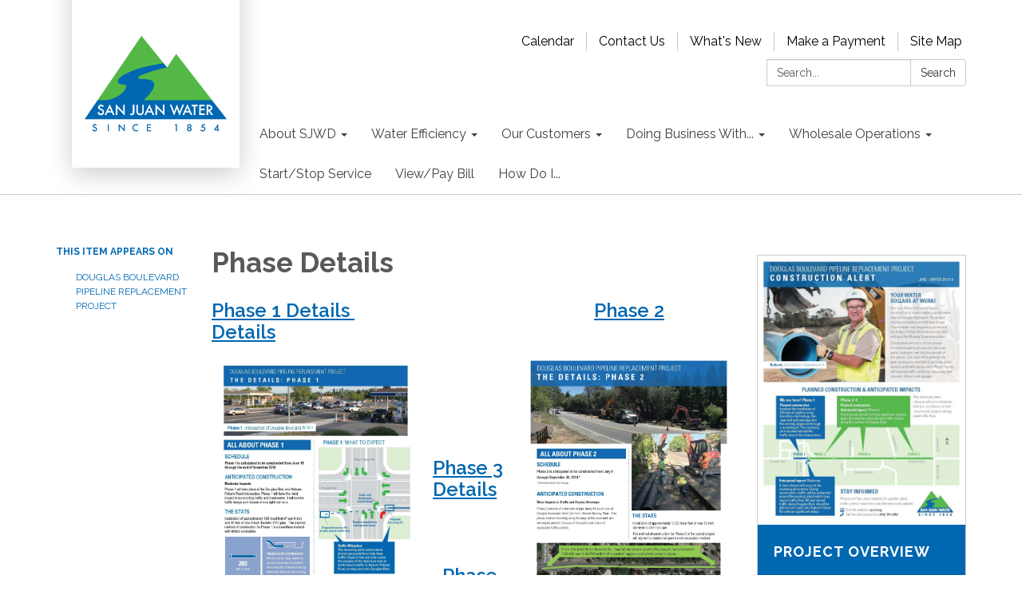

--- FILE ---
content_type: application/javascript; charset=utf-8
request_url: https://cdn.pendo.io/agent/static/0adfa200-4d4c-4a59-53b5-34e4b339df97/pendo.js
body_size: 184011
content:
// Pendo Agent Wrapper
// Copyright 2026 Pendo.io, Inc.
// Environment:    production
// Agent Version:  2.309.1
// Installed:      2026-01-22T21:09:42Z
(function (PendoConfig) {
/*
@license https://agent.pendo.io/licenses
*/
!function(zS,jS,WS){!function(){var u=Array.prototype.slice;try{u.call(jS.documentElement)}catch(Ut){Array.prototype.slice=function(e,t){if(t=void 0!==t?t:this.length,"[object Array]"===Object.prototype.toString.call(this))return u.call(this,e,t);var n,i=[],r=this.length,o=e||0,a=(t<0?r+t:t||r)-(o=0<=o?o:r+o);if(0<a)if(i=new Array(a),this.charAt)for(n=0;n<a;n++)i[n]=this.charAt(o+n);else for(n=0;n<a;n++)i[n]=this[o+n];return i}}String.prototype.trim||(String.prototype.trim=function(){return this.replace(/^[\s\uFEFF\xA0]+|[\s\uFEFF\xA0]+$/g,"")});var e=zS.JSON,F=(e&&"function"==typeof e.stringify&&'{"props":{}}'===e.stringify({props:{}})||(e={}),!function(){function t(e){return e<10?"0"+e:e}"function"!=typeof Date.prototype.toJSON&&(Date.prototype.toJSON=function(e){return isFinite(this.valueOf())?this.getUTCFullYear()+"-"+t(this.getUTCMonth()+1)+"-"+t(this.getUTCDate())+"T"+t(this.getUTCHours())+":"+t(this.getUTCMinutes())+":"+t(this.getUTCSeconds())+"Z":null},String.prototype.toJSON=Number.prototype.toJSON=Boolean.prototype.toJSON=function(e){return this.valueOf()});var n=/[\u0000\u00ad\u0600-\u0604\u070f\u17b4\u17b5\u200c-\u200f\u2028-\u202f\u2060-\u206f\ufeff\ufff0-\uffff]/g,i=/[\\\"\x00-\x1f\x7f-\x9f\u00ad\u0600-\u0604\u070f\u17b4\u17b5\u200c-\u200f\u2028-\u202f\u2060-\u206f\ufeff\ufff0-\uffff]/g,d,c,r={"\b":"\\b","\t":"\\t","\n":"\\n","\f":"\\f","\r":"\\r",'"':'\\"',"\\":"\\\\"},l;function f(e){return i.lastIndex=0,i.test(e)?'"'+e.replace(i,function(e){var t=r[e];return"string"==typeof t?t:"\\u"+("0000"+e.charCodeAt(0).toString(16)).slice(-4)})+'"':'"'+e+'"'}function p(e,t){var n,i,r,o,a,s=d,u=t[e];switch(u&&"object"==typeof u&&"function"==typeof u.toJSON&&(u=u.toJSON(e)),typeof(u="function"==typeof l?l.call(t,e,u):u)){case"string":return f(u);case"number":return isFinite(u)?String(u):"null";case"boolean":case"null":return String(u);case"object":if(!u)return"null";if(d+=c,a=[],"[object Array]"===Object.prototype.toString.apply(u)){for(o=u.length,n=0;n<o;n+=1)a[n]=p(n,u)||"null";r=0===a.length?"[]":d?"[\n"+d+a.join(",\n"+d)+"\n"+s+"]":"["+a.join(",")+"]"}else{if(l&&"object"==typeof l)for(o=l.length,n=0;n<o;n+=1)"string"==typeof l[n]&&(r=p(i=l[n],u))&&a.push(f(i)+(d?": ":":")+r);else for(i in u)Object.prototype.hasOwnProperty.call(u,i)&&(r=p(i,u))&&a.push(f(i)+(d?": ":":")+r);r=0===a.length?"{}":d?"{\n"+d+a.join(",\n"+d)+"\n"+s+"}":"{"+a.join(",")+"}"}return d=s,r}}"function"!=typeof e.stringify&&(e.stringify=function(e,t,n){var i;if(c=d="","number"==typeof n)for(i=0;i<n;i+=1)c+=" ";else"string"==typeof n&&(c=n);if(!(l=t)||"function"==typeof t||"object"==typeof t&&"number"==typeof t.length)return p("",{"":e});throw new Error("JSON.stringify")}),"function"!=typeof e.parse&&(e.parse=function(e,o){var t;function a(e,t){var n,i,r=e[t];if(r&&"object"==typeof r)for(n in r)Object.prototype.hasOwnProperty.call(r,n)&&((i=a(r,n))!==WS?r[n]=i:delete r[n]);return o.call(e,t,r)}if(e=String(e),n.lastIndex=0,n.test(e)&&(e=e.replace(n,function(e){return"\\u"+("0000"+e.charCodeAt(0).toString(16)).slice(-4)})),/^[\],:{}\s]*$/.test(e.replace(/\\(?:["\\\/bfnrt]|u[0-9a-fA-F]{4})/g,"@").replace(/"[^"\\\n\r]*"|true|false|null|-?\d+(?:\.\d*)?(?:[eE][+\-]?\d+)?/g,"]").replace(/(?:^|:|,)(?:\s*\[)+/g,"")))return t=eval("("+e+")"),"function"==typeof o?a({"":t},""):t;throw new SyntaxError("JSON.parse")})}(),e),d=function(){var a="ABCDEFGHIJKLMNOPQRSTUVWXYZabcdefghijklmnopqrstuvwxyz0123456789-_".split("");return{uint8ToBase64:function(e){var t,n,i,r=e.length%3,o="";for(t=0,i=e.length-r;t<i;t+=3)n=(e[t]<<16)+(e[t+1]<<8)+e[t+2],o+=function(e){return a[e>>18&63]+a[e>>12&63]+a[e>>6&63]+a[63&e]}(n);switch(r){case 1:n=e[e.length-1],o=(o+=a[n>>2])+a[n<<4&63];break;case 2:n=(e[e.length-2]<<8)+e[e.length-1],o=(o=(o+=a[n>>10])+a[n>>4&63])+a[n<<2&63]}return o}}}(),Bt="undefined"!=typeof globalThis?globalThis:void 0!==zS?zS:"undefined"!=typeof global?global:"undefined"!=typeof self?self:{};function i(e){return e&&e.__esModule&&Object.prototype.hasOwnProperty.call(e,"default")?e["default"]:e}var r={exports:{}},a=(!function(e){function i(e){e?(a[0]=a[16]=a[1]=a[2]=a[3]=a[4]=a[5]=a[6]=a[7]=a[8]=a[9]=a[10]=a[11]=a[12]=a[13]=a[14]=a[15]=0,this.blocks=a):this.blocks=[0,0,0,0,0,0,0,0,0,0,0,0,0,0,0,0,0],this.h0=1732584193,this.h1=4023233417,this.h2=2562383102,this.h3=271733878,this.h4=3285377520,this.block=this.start=this.bytes=this.hBytes=0,this.finalized=this.hashed=!1,this.first=!0}var s,t,o,n,u,r,a,d,c;t=!(s="object"==typeof zS?zS:{}).JS_SHA1_NO_COMMON_JS&&e.exports,o="0123456789abcdef".split(""),n=[-2147483648,8388608,32768,128],u=[24,16,8,0],r=["hex","array","digest","arrayBuffer"],a=[],d=function(t){return function(e){return new i(!0).update(e)[t]()}},i.prototype.update=function(e){if(!this.finalized){for(var t,n,i="string"!=typeof e,r=0,o=(e=i&&e.constructor===s.ArrayBuffer?new Uint8Array(e):e).length||0,a=this.blocks;r<o;){if(this.hashed&&(this.hashed=!1,a[0]=this.block,a[16]=a[1]=a[2]=a[3]=a[4]=a[5]=a[6]=a[7]=a[8]=a[9]=a[10]=a[11]=a[12]=a[13]=a[14]=a[15]=0),i)for(n=this.start;r<o&&n<64;++r)a[n>>2]|=e[r]<<u[3&n++];else for(n=this.start;r<o&&n<64;++r)(t=e.charCodeAt(r))<128?a[n>>2]|=t<<u[3&n++]:(t<2048?a[n>>2]|=(192|t>>6)<<u[3&n++]:(t<55296||57344<=t?a[n>>2]|=(224|t>>12)<<u[3&n++]:(t=65536+((1023&t)<<10|1023&e.charCodeAt(++r)),a[n>>2]|=(240|t>>18)<<u[3&n++],a[n>>2]|=(128|t>>12&63)<<u[3&n++]),a[n>>2]|=(128|t>>6&63)<<u[3&n++]),a[n>>2]|=(128|63&t)<<u[3&n++]);this.lastByteIndex=n,this.bytes+=n-this.start,64<=n?(this.block=a[16],this.start=n-64,this.hash(),this.hashed=!0):this.start=n}return 4294967295<this.bytes&&(this.hBytes+=this.bytes/4294967296<<0,this.bytes=this.bytes%4294967296),this}},i.prototype.finalize=function(){var e,t;this.finalized||(this.finalized=!0,e=this.blocks,t=this.lastByteIndex,e[16]=this.block,e[t>>2]|=n[3&t],this.block=e[16],56<=t&&(this.hashed||this.hash(),e[0]=this.block,e[16]=e[1]=e[2]=e[3]=e[4]=e[5]=e[6]=e[7]=e[8]=e[9]=e[10]=e[11]=e[12]=e[13]=e[14]=e[15]=0),e[14]=this.hBytes<<3|this.bytes>>>29,e[15]=this.bytes<<3,this.hash())},i.prototype.hash=function(){for(var e,t=this.h0,n=this.h1,i=this.h2,r=this.h3,o=this.h4,a=this.blocks,s=16;s<80;++s)e=a[s-3]^a[s-8]^a[s-14]^a[s-16],a[s]=e<<1|e>>>31;for(s=0;s<20;s+=5)t=(e=(n=(e=(i=(e=(r=(e=(o=(e=t<<5|t>>>27)+(n&i|~n&r)+o+1518500249+a[s]<<0)<<5|o>>>27)+(t&(n=n<<30|n>>>2)|~t&i)+r+1518500249+a[s+1]<<0)<<5|r>>>27)+(o&(t=t<<30|t>>>2)|~o&n)+i+1518500249+a[s+2]<<0)<<5|i>>>27)+(r&(o=o<<30|o>>>2)|~r&t)+n+1518500249+a[s+3]<<0)<<5|n>>>27)+(i&(r=r<<30|r>>>2)|~i&o)+t+1518500249+a[s+4]<<0,i=i<<30|i>>>2;for(;s<40;s+=5)t=(e=(n=(e=(i=(e=(r=(e=(o=(e=t<<5|t>>>27)+(n^i^r)+o+1859775393+a[s]<<0)<<5|o>>>27)+(t^(n=n<<30|n>>>2)^i)+r+1859775393+a[s+1]<<0)<<5|r>>>27)+(o^(t=t<<30|t>>>2)^n)+i+1859775393+a[s+2]<<0)<<5|i>>>27)+(r^(o=o<<30|o>>>2)^t)+n+1859775393+a[s+3]<<0)<<5|n>>>27)+(i^(r=r<<30|r>>>2)^o)+t+1859775393+a[s+4]<<0,i=i<<30|i>>>2;for(;s<60;s+=5)t=(e=(n=(e=(i=(e=(r=(e=(o=(e=t<<5|t>>>27)+(n&i|n&r|i&r)+o-1894007588+a[s]<<0)<<5|o>>>27)+(t&(n=n<<30|n>>>2)|t&i|n&i)+r-1894007588+a[s+1]<<0)<<5|r>>>27)+(o&(t=t<<30|t>>>2)|o&n|t&n)+i-1894007588+a[s+2]<<0)<<5|i>>>27)+(r&(o=o<<30|o>>>2)|r&t|o&t)+n-1894007588+a[s+3]<<0)<<5|n>>>27)+(i&(r=r<<30|r>>>2)|i&o|r&o)+t-1894007588+a[s+4]<<0,i=i<<30|i>>>2;for(;s<80;s+=5)t=(e=(n=(e=(i=(e=(r=(e=(o=(e=t<<5|t>>>27)+(n^i^r)+o-899497514+a[s]<<0)<<5|o>>>27)+(t^(n=n<<30|n>>>2)^i)+r-899497514+a[s+1]<<0)<<5|r>>>27)+(o^(t=t<<30|t>>>2)^n)+i-899497514+a[s+2]<<0)<<5|i>>>27)+(r^(o=o<<30|o>>>2)^t)+n-899497514+a[s+3]<<0)<<5|n>>>27)+(i^(r=r<<30|r>>>2)^o)+t-899497514+a[s+4]<<0,i=i<<30|i>>>2;this.h0=this.h0+t<<0,this.h1=this.h1+n<<0,this.h2=this.h2+i<<0,this.h3=this.h3+r<<0,this.h4=this.h4+o<<0},i.prototype.toString=i.prototype.hex=function(){this.finalize();var e=this.h0,t=this.h1,n=this.h2,i=this.h3,r=this.h4;return o[e>>28&15]+o[e>>24&15]+o[e>>20&15]+o[e>>16&15]+o[e>>12&15]+o[e>>8&15]+o[e>>4&15]+o[15&e]+o[t>>28&15]+o[t>>24&15]+o[t>>20&15]+o[t>>16&15]+o[t>>12&15]+o[t>>8&15]+o[t>>4&15]+o[15&t]+o[n>>28&15]+o[n>>24&15]+o[n>>20&15]+o[n>>16&15]+o[n>>12&15]+o[n>>8&15]+o[n>>4&15]+o[15&n]+o[i>>28&15]+o[i>>24&15]+o[i>>20&15]+o[i>>16&15]+o[i>>12&15]+o[i>>8&15]+o[i>>4&15]+o[15&i]+o[r>>28&15]+o[r>>24&15]+o[r>>20&15]+o[r>>16&15]+o[r>>12&15]+o[r>>8&15]+o[r>>4&15]+o[15&r]},i.prototype.array=i.prototype.digest=function(){this.finalize();var e=this.h0,t=this.h1,n=this.h2,i=this.h3,r=this.h4;return[e>>24&255,e>>16&255,e>>8&255,255&e,t>>24&255,t>>16&255,t>>8&255,255&t,n>>24&255,n>>16&255,n>>8&255,255&n,i>>24&255,i>>16&255,i>>8&255,255&i,r>>24&255,r>>16&255,r>>8&255,255&r]},i.prototype.arrayBuffer=function(){this.finalize();var e=new ArrayBuffer(20),t=new DataView(e);return t.setUint32(0,this.h0),t.setUint32(4,this.h1),t.setUint32(8,this.h2),t.setUint32(12,this.h3),t.setUint32(16,this.h4),e},c=function(){var t=d("hex");t.create=function(){return new i},t.update=function(e){return t.create().update(e)};for(var e=0;e<r.length;++e){var n=r[e];t[n]=d(n)}return t}(),t?e.exports=c:s.sha1=c}(r),r.exports),C=i(a),A,T={createScriptURL:function(e){return e},createHTML:function(e){return e}};function Ae(e){return A||(A=e.trustedTypesPolicy||(zS.trustedTypes&&"function"==typeof zS.trustedTypes.createPolicy?zS.trustedTypes.createPolicy("pendo",T):T),e.trustedTypesPolicy=A),A}var R="stagingServerHashes",E,k={};function L(e){return e.loadAsModule}function O(e){var t=L(e)?{}:zS,n=jS.currentScript||U(jS.getElementsByTagName("script"),e.apiKey),i=e.pendoGlobalKey||"pendo";return n&&(i=n.getAttribute("data-pendo-global-key")||i,e.pendoGlobalKey=i),E=t[i]=t[i]||{}}function M(e){return"staging"===e.environmentName}function P(e){return!e.unminified}function N(e){return"extension"===e.installType}function D(e){return!N(e)&&!M(e)&&j(e)}function G(e,t){return!N(e)&&P(e)&&t}function U(e,t){void 0===e&&(e=[]);for(var n=/^https:\/\/[\w\-.]*cdn[\w\-.]*\.(pendo-dev\.com|pendo\.io)\/agent\/static\/([\w]{8}-[\w]{4}-[\w]{4}-[\w]{4}-[\w]{12}|PENDO_API_KEY)\/pendo\.js$/g,i=0;i<e.length;i++){var r=e[i];if(n.test(r.src)||r.id==="pendo-".concat(t))return r}}function B(e){e=U(e=void 0===e?[]:e);if(e)return e.src.replace(/\.js$/,"-staging.js")}function H(e,t,n){e=B(jS.getElementsByTagName("script"))||e.stagingAgentUrl;return n&&(n="unminified.js",t&&(n="staging-"+n),e=e&&e.replace(/staging\.js$/,n)),e}function z(e,t,n){if(void 0===t&&(t=[]),void 0===n&&(n=[]),e){if(0<n.length)for(var i=W(e),r=0,o=n.length;r<o;++r)if(n[r]===i)return!0;if(0<t.length)for(var a=0,s=t.length;a<s;++a){var u=t[a];if((u="string"==typeof(u="object"==typeof u&&u.value?u.regexp?(u.value.startsWith("/")&&u.value.endsWith("/")&&(u.value=u.value.substring(1,u.value.length-1)),new RegExp(u.value)):u.value:u)?new RegExp("^"+u+"$"):u)instanceof RegExp&&u.test(e))return!0}}return!1}function j(e,t){return!!(e=e||pe())&&(!!M(e)||z((t=t||zS.location).host,e.stagingServers,e[R]))}function W(e){return d.uint8ToBase64(C.create().update(e).digest())}var q=["initialize","identify","updateOptions","pageLoad","track","clearSession"];function K(e,t,n){(e._q=e._q||[])["initialize"===t?"unshift":"push"]([].concat.apply([t],n))}function V(e,t){t[e]=t[e]||function(){K(t,e,arguments)}}function J(e){if(!e._q)for(var t=q,n=0,i=t.length;n<i;++n)V(t[n],e)}function ue(e,t,n){if(D(e)){e=H(e,!0,n);if(e)return J(t),le(e,t),!0}return!1}function de(e,t,n){if(G(e,n)){e=H(e,!1,n);if(e)return J(t),le(e,t),!0}return!1}function ce(e,t,n){return ue(e,t,n)||de(e,t,n)}function le(e,t){var n=jS.createElement("script"),t=(n["async"]=!0,n.src=Ae(t).createScriptURL(e),jS.getElementsByTagName("script")[0]);t&&t.parentNode?t.parentNode.insertBefore(n,t):(jS.head||jS.body).appendChild(n)}function fe(e){k=e}function pe(){return k}function he(){return"undefined"==typeof PendoConfig?{}:PendoConfig}function ge(e){return pe()[e]}var me=ve(zS.setTimeout,zS);function ve(e,t){return"function"==typeof e.bind?e.bind(t):e}var me=function(e){var t="setTimeout",n="__symbol__";if("undefined"!=typeof Zone&&Zone[n]instanceof Function){n=e[Zone[n](t)];if(n instanceof Function)return n}return ve(e[t],e)}(zS),Gt=me,ye={exports:{}},be=(!function(){var e;e=function(){var e="object"==typeof self&&self.self===self&&self||"object"==typeof Bt&&Bt.global===Bt&&Bt||Function("return this")()||{},i=Array.prototype,F=Object.prototype,D="undefined"!=typeof Symbol?Symbol.prototype:null,G=i.push,u=i.slice,l=F.toString,U=F.hasOwnProperty,t="undefined"!=typeof ArrayBuffer,n="undefined"!=typeof DataView&&/\[native code\]/.test(String(DataView)),B=Array.isArray,H=Object.keys,z=Object.create,j=t&&ArrayBuffer.isView,W=isNaN,q=isFinite,K=!{toString:null}.propertyIsEnumerable("toString"),V=["valueOf","isPrototypeOf","toString","propertyIsEnumerable","hasOwnProperty","toLocaleString"],J=Math.pow(2,53)-1;function c(r,o){return o=null==o?r.length-1:+o,function(){for(var e=Math.max(arguments.length-o,0),t=Array(e),n=0;n<e;n++)t[n]=arguments[n+o];switch(o){case 0:return r.call(this,t);case 1:return r.call(this,arguments[0],t);case 2:return r.call(this,arguments[0],arguments[1],t)}for(var i=Array(o+1),n=0;n<o;n++)i[n]=arguments[n];return i[o]=t,r.apply(this,i)}}function o(e){var t=typeof e;return"function"==t||"object"==t&&!!e}function Z(e){return void 0===e}function $(e){return!0===e||!1===e||"[object Boolean]"===l.call(e)}function r(e){var t="[object "+e+"]";return function(e){return l.call(e)===t}}var X=r("String"),Y=r("Number"),Q=r("Date"),ee=r("RegExp"),te=r("Error"),ne=r("Symbol"),ie=r("ArrayBuffer"),a=r("Function"),e=e.document&&e.document.childNodes,f=a="function"!=typeof/./&&"object"!=typeof Int8Array&&"function"!=typeof e?function(e){return"function"==typeof e||!1}:a,e=r("Object"),re=n&&e(new DataView(new ArrayBuffer(8))),a="undefined"!=typeof Map&&e(new Map),n=r("DataView");var p=re?function(e){return null!=e&&f(e.getInt8)&&ie(e.buffer)}:n,h=B||r("Array");function g(e,t){return null!=e&&U.call(e,t)}var oe=r("Arguments"),ae=(!function(){oe(arguments)||(oe=function(e){return g(e,"callee")})}(),oe);function se(e){return Y(e)&&W(e)}function ue(e){return function(){return e}}function de(t){return function(e){e=t(e);return"number"==typeof e&&0<=e&&e<=J}}function ce(t){return function(e){return null==e?void 0:e[t]}}var m=ce("byteLength"),le=de(m),fe=/\[object ((I|Ui)nt(8|16|32)|Float(32|64)|Uint8Clamped|Big(I|Ui)nt64)Array\]/;var pe=t?function(e){return j?j(e)&&!p(e):le(e)&&fe.test(l.call(e))}:ue(!1),v=ce("length");function he(e,t){t=function(t){for(var n={},e=t.length,i=0;i<e;++i)n[t[i]]=!0;return{contains:function(e){return!0===n[e]},push:function(e){return n[e]=!0,t.push(e)}}}(t);var n=V.length,i=e.constructor,r=f(i)&&i.prototype||F,o="constructor";for(g(e,o)&&!t.contains(o)&&t.push(o);n--;)(o=V[n])in e&&e[o]!==r[o]&&!t.contains(o)&&t.push(o)}function y(e){if(!o(e))return[];if(H)return H(e);var t,n=[];for(t in e)g(e,t)&&n.push(t);return K&&he(e,n),n}function ge(e,t){var n=y(t),i=n.length;if(null==e)return!i;for(var r=Object(e),o=0;o<i;o++){var a=n[o];if(t[a]!==r[a]||!(a in r))return!1}return!0}function b(e){return e instanceof b?e:this instanceof b?void(this._wrapped=e):new b(e)}function me(e){return new Uint8Array(e.buffer||e,e.byteOffset||0,m(e))}b.VERSION="1.13.6",b.prototype.valueOf=b.prototype.toJSON=b.prototype.value=function(){return this._wrapped},b.prototype.toString=function(){return String(this._wrapped)};var ve="[object DataView]";function ye(e,t,n,i){var r;return e===t?0!==e||1/e==1/t:null!=e&&null!=t&&(e!=e?t!=t:("function"==(r=typeof e)||"object"==r||"object"==typeof t)&&function c(e,t,n,i){e instanceof b&&(e=e._wrapped);t instanceof b&&(t=t._wrapped);var r=l.call(e);if(r!==l.call(t))return!1;if(re&&"[object Object]"==r&&p(e)){if(!p(t))return!1;r=ve}switch(r){case"[object RegExp]":case"[object String]":return""+e==""+t;case"[object Number]":return+e!=+e?+t!=+t:0==+e?1/+e==1/t:+e==+t;case"[object Date]":case"[object Boolean]":return+e==+t;case"[object Symbol]":return D.valueOf.call(e)===D.valueOf.call(t);case"[object ArrayBuffer]":case ve:return c(me(e),me(t),n,i)}r="[object Array]"===r;if(!r&&pe(e)){var o=m(e);if(o!==m(t))return!1;if(e.buffer===t.buffer&&e.byteOffset===t.byteOffset)return!0;r=!0}if(!r){if("object"!=typeof e||"object"!=typeof t)return!1;var o=e.constructor,a=t.constructor;if(o!==a&&!(f(o)&&o instanceof o&&f(a)&&a instanceof a)&&"constructor"in e&&"constructor"in t)return!1}n=n||[];i=i||[];var s=n.length;for(;s--;)if(n[s]===e)return i[s]===t;n.push(e);i.push(t);if(r){if((s=e.length)!==t.length)return!1;for(;s--;)if(!ye(e[s],t[s],n,i))return!1}else{var u,d=y(e);if(s=d.length,y(t).length!==s)return!1;for(;s--;)if(u=d[s],!g(t,u)||!ye(e[u],t[u],n,i))return!1}n.pop();i.pop();return!0}(e,t,n,i))}function d(e){if(!o(e))return[];var t,n=[];for(t in e)n.push(t);return K&&he(e,n),n}function be(i){var r=v(i);return function(e){if(null==e)return!1;var t=d(e);if(v(t))return!1;for(var n=0;n<r;n++)if(!f(e[i[n]]))return!1;return i!==Se||!f(e[we])}}var we="forEach",e=["clear","delete"],n=["get","has","set"],B=e.concat(we,n),Se=e.concat(n),t=["add"].concat(e,we,"has"),n=a?be(B):r("Map"),e=a?be(Se):r("WeakMap"),B=a?be(t):r("Set"),a=r("WeakSet");function w(e){for(var t=y(e),n=t.length,i=Array(n),r=0;r<n;r++)i[r]=e[t[r]];return i}function Ee(e){for(var t={},n=y(e),i=0,r=n.length;i<r;i++)t[e[n[i]]]=n[i];return t}function Ie(e){var t,n=[];for(t in e)f(e[t])&&n.push(t);return n.sort()}function xe(u,d){return function(e){var t=arguments.length;if(d&&(e=Object(e)),!(t<2||null==e))for(var n=1;n<t;n++)for(var i=arguments[n],r=u(i),o=r.length,a=0;a<o;a++){var s=r[a];d&&void 0!==e[s]||(e[s]=i[s])}return e}}var _e=xe(d),s=xe(y),Ce=xe(d,!0);function Ae(e){var t;return o(e)?z?z(e):((t=function(){}).prototype=e,e=new t,t.prototype=null,e):{}}function Te(e){return h(e)?e:[e]}function S(e){return b.toPath(e)}function Re(e,t){for(var n=t.length,i=0;i<n;i++){if(null==e)return;e=e[t[i]]}return n?e:void 0}function ke(e,t,n){e=Re(e,S(t));return Z(e)?n:e}function Le(e){return e}function E(t){return t=s({},t),function(e){return ge(e,t)}}function Oe(t){return t=S(t),function(e){return Re(e,t)}}function I(r,o,e){if(void 0===o)return r;switch(null==e?3:e){case 1:return function(e){return r.call(o,e)};case 3:return function(e,t,n){return r.call(o,e,t,n)};case 4:return function(e,t,n,i){return r.call(o,e,t,n,i)}}return function(){return r.apply(o,arguments)}}function Me(e,t,n){return null==e?Le:f(e)?I(e,t,n):(o(e)&&!h(e)?E:Oe)(e)}function Pe(e,t){return Me(e,t,Infinity)}function x(e,t,n){return b.iteratee!==Pe?b.iteratee(e,t):Me(e,t,n)}function Ne(){}function Fe(e,t){return null==t&&(t=e,e=0),e+Math.floor(Math.random()*(t-e+1))}b.toPath=Te,b.iteratee=Pe;var _=Date.now||function(){return(new Date).getTime()};function De(t){var n=function(e){return t[e]},e="(?:"+y(t).join("|")+")",i=RegExp(e),r=RegExp(e,"g");return function(e){return i.test(e=null==e?"":""+e)?e.replace(r,n):e}}var t={"&":"&amp;","<":"&lt;",">":"&gt;",'"':"&quot;","'":"&#x27;","`":"&#x60;"},Ge=De(t),t=De(Ee(t)),Ue=b.templateSettings={evaluate:/<%([\s\S]+?)%>/g,interpolate:/<%=([\s\S]+?)%>/g,escape:/<%-([\s\S]+?)%>/g},Be=/(.)^/,He={"'":"'","\\":"\\","\r":"r","\n":"n","\u2028":"u2028","\u2029":"u2029"},ze=/\\|'|\r|\n|\u2028|\u2029/g;function je(e){return"\\"+He[e]}var We=/^\s*(\w|\$)+\s*$/;var qe=0;function Ke(e,t,n,i,r){return i instanceof t?(i=Ae(e.prototype),o(t=e.apply(i,r))?t:i):e.apply(n,r)}var C=c(function(r,o){var a=C.placeholder,s=function(){for(var e=0,t=o.length,n=Array(t),i=0;i<t;i++)n[i]=o[i]===a?arguments[e++]:o[i];for(;e<arguments.length;)n.push(arguments[e++]);return Ke(r,s,this,this,n)};return s}),Ve=(C.placeholder=b,c(function(t,n,i){var r;if(f(t))return r=c(function(e){return Ke(t,r,n,this,i.concat(e))});throw new TypeError("Bind must be called on a function")})),A=de(v);function T(e,t,n,i){if(i=i||[],t||0===t){if(t<=0)return i.concat(e)}else t=Infinity;for(var r=i.length,o=0,a=v(e);o<a;o++){var s=e[o];if(A(s)&&(h(s)||ae(s)))if(1<t)T(s,t-1,n,i),r=i.length;else for(var u=0,d=s.length;u<d;)i[r++]=s[u++];else n||(i[r++]=s)}return i}var Je=c(function(e,t){var n=(t=T(t,!1,!1)).length;if(n<1)throw new Error("bindAll must be passed function names");for(;n--;){var i=t[n];e[i]=Ve(e[i],e)}return e});var Ze=c(function(e,t,n){return Gt(function(){return e.apply(null,n)},t)}),$e=C(Ze,b,1);function Xe(e){return function(){return!e.apply(this,arguments)}}function Ye(e,t){var n;return function(){return 0<--e&&(n=t.apply(this,arguments)),e<=1&&(t=null),n}}var Qe=C(Ye,2);function et(e,t,n){t=x(t,n);for(var i,r=y(e),o=0,a=r.length;o<a;o++)if(t(e[i=r[o]],i,e))return i}function tt(o){return function(e,t,n){t=x(t,n);for(var i=v(e),r=0<o?0:i-1;0<=r&&r<i;r+=o)if(t(e[r],r,e))return r;return-1}}var nt=tt(1),it=tt(-1);function rt(e,t,n,i){for(var r=(n=x(n,i,1))(t),o=0,a=v(e);o<a;){var s=Math.floor((o+a)/2);n(e[s])<r?o=s+1:a=s}return o}function ot(o,a,s){return function(e,t,n){var i=0,r=v(e);if("number"==typeof n)0<o?i=0<=n?n:Math.max(n+r,i):r=0<=n?Math.min(n+1,r):n+r+1;else if(s&&n&&r)return e[n=s(e,t)]===t?n:-1;if(t!=t)return 0<=(n=a(u.call(e,i,r),se))?n+i:-1;for(n=0<o?i:r-1;0<=n&&n<r;n+=o)if(e[n]===t)return n;return-1}}var at=ot(1,nt,rt),st=ot(-1,it);function ut(e,t,n){t=(A(e)?nt:et)(e,t,n);if(void 0!==t&&-1!==t)return e[t]}function R(e,t,n){if(t=I(t,n),A(e))for(r=0,o=e.length;r<o;r++)t(e[r],r,e);else for(var i=y(e),r=0,o=i.length;r<o;r++)t(e[i[r]],i[r],e);return e}function k(e,t,n){t=x(t,n);for(var i=!A(e)&&y(e),r=(i||e).length,o=Array(r),a=0;a<r;a++){var s=i?i[a]:a;o[a]=t(e[s],s,e)}return o}function dt(f){return function(e,t,n,i){var r=3<=arguments.length,o=e,a=I(t,i,4),s=n,u=!A(o)&&y(o),d=(u||o).length,c=0<f?0:d-1;for(r||(s=o[u?u[c]:c],c+=f);0<=c&&c<d;c+=f){var l=u?u[c]:c;s=a(s,o[l],l,o)}return s}}var ct=dt(1),lt=dt(-1);function L(e,i,t){var r=[];return i=x(i,t),R(e,function(e,t,n){i(e,t,n)&&r.push(e)}),r}function ft(e,t,n){t=x(t,n);for(var i=!A(e)&&y(e),r=(i||e).length,o=0;o<r;o++){var a=i?i[o]:o;if(!t(e[a],a,e))return!1}return!0}function pt(e,t,n){t=x(t,n);for(var i=!A(e)&&y(e),r=(i||e).length,o=0;o<r;o++){var a=i?i[o]:o;if(t(e[a],a,e))return!0}return!1}function O(e,t,n,i){return A(e)||(e=w(e)),0<=at(e,t,n="number"==typeof n&&!i?n:0)}var ht=c(function(e,n,i){var r,o;return f(n)?o=n:(n=S(n),r=n.slice(0,-1),n=n[n.length-1]),k(e,function(e){var t=o;if(!t){if(null==(e=r&&r.length?Re(e,r):e))return;t=e[n]}return null==t?t:t.apply(e,i)})});function gt(e,t){return k(e,Oe(t))}function mt(e,i,t){var n,r,o=-Infinity,a=-Infinity;if(null==i||"number"==typeof i&&"object"!=typeof e[0]&&null!=e)for(var s=0,u=(e=A(e)?e:w(e)).length;s<u;s++)null!=(n=e[s])&&o<n&&(o=n);else i=x(i,t),R(e,function(e,t,n){r=i(e,t,n),(a<r||r===-Infinity&&o===-Infinity)&&(o=e,a=r)});return o}var vt=/[^\ud800-\udfff]|[\ud800-\udbff][\udc00-\udfff]|[\ud800-\udfff]/g;function yt(e){return e?h(e)?u.call(e):X(e)?e.match(vt):A(e)?k(e,Le):w(e):[]}function bt(e,t,n){if(null==t||n)return(e=A(e)?e:w(e))[Fe(e.length-1)];for(var i=yt(e),n=v(i),r=(t=Math.max(Math.min(t,n),0),n-1),o=0;o<t;o++){var a=Fe(o,r),s=i[o];i[o]=i[a],i[a]=s}return i.slice(0,t)}function M(o,t){return function(n,i,e){var r=t?[[],[]]:{};return i=x(i,e),R(n,function(e,t){t=i(e,t,n);o(r,e,t)}),r}}var wt=M(function(e,t,n){g(e,n)?e[n].push(t):e[n]=[t]}),St=M(function(e,t,n){e[n]=t}),Et=M(function(e,t,n){g(e,n)?e[n]++:e[n]=1}),It=M(function(e,t,n){e[n?0:1].push(t)},!0);function xt(e,t,n){return t in n}var _t=c(function(e,t){var n={},i=t[0];if(null!=e){f(i)?(1<t.length&&(i=I(i,t[1])),t=d(e)):(i=xt,t=T(t,!1,!1),e=Object(e));for(var r=0,o=t.length;r<o;r++){var a=t[r],s=e[a];i(s,a,e)&&(n[a]=s)}}return n}),Ct=c(function(e,n){var t,i=n[0];return f(i)?(i=Xe(i),1<n.length&&(t=n[1])):(n=k(T(n,!1,!1),String),i=function(e,t){return!O(n,t)}),_t(e,i,t)});function At(e,t,n){return u.call(e,0,Math.max(0,e.length-(null==t||n?1:t)))}function Tt(e,t,n){return null==e||e.length<1?null==t||n?void 0:[]:null==t||n?e[0]:At(e,e.length-t)}function P(e,t,n){return u.call(e,null==t||n?1:t)}var Rt=c(function(e,t){return t=T(t,!0,!0),L(e,function(e){return!O(t,e)})}),kt=c(function(e,t){return Rt(e,t)});function Lt(e,t,n,i){$(t)||(i=n,n=t,t=!1),null!=n&&(n=x(n,i));for(var r=[],o=[],a=0,s=v(e);a<s;a++){var u=e[a],d=n?n(u,a,e):u;t&&!n?(a&&o===d||r.push(u),o=d):n?O(o,d)||(o.push(d),r.push(u)):O(r,u)||r.push(u)}return r}var Ot=c(function(e){return Lt(T(e,!0,!0))});function Mt(e){for(var t=e&&mt(e,v).length||0,n=Array(t),i=0;i<t;i++)n[i]=gt(e,i);return n}var Pt=c(Mt);function Nt(e,t){return e._chain?b(t).chain():t}function Ft(n){return R(Ie(n),function(e){var t=b[e]=n[e];b.prototype[e]=function(){var e=[this._wrapped];return G.apply(e,arguments),Nt(this,t.apply(b,e))}}),b}R(["pop","push","reverse","shift","sort","splice","unshift"],function(t){var n=i[t];b.prototype[t]=function(){var e=this._wrapped;return null!=e&&(n.apply(e,arguments),"shift"!==t&&"splice"!==t||0!==e.length||delete e[0]),Nt(this,e)}}),R(["concat","join","slice"],function(e){var t=i[e];b.prototype[e]=function(){var e=this._wrapped;return Nt(this,e=null!=e?t.apply(e,arguments):e)}});var N=Ft({__proto__:null,VERSION:"1.13.6",restArguments:c,isObject:o,isNull:function(e){return null===e},isUndefined:Z,isBoolean:$,isElement:function(e){return!(!e||1!==e.nodeType)},isString:X,isNumber:Y,isDate:Q,isRegExp:ee,isError:te,isSymbol:ne,isArrayBuffer:ie,isDataView:p,isArray:h,isFunction:f,isArguments:ae,isFinite:function(e){return!ne(e)&&q(e)&&!isNaN(parseFloat(e))},isNaN:se,isTypedArray:pe,isEmpty:function(e){var t;return null==e||("number"==typeof(t=v(e))&&(h(e)||X(e)||ae(e))?0===t:0===v(y(e)))},isMatch:ge,isEqual:function(e,t){return ye(e,t)},isMap:n,isWeakMap:e,isSet:B,isWeakSet:a,keys:y,allKeys:d,values:w,pairs:function(e){for(var t=y(e),n=t.length,i=Array(n),r=0;r<n;r++)i[r]=[t[r],e[t[r]]];return i},invert:Ee,functions:Ie,methods:Ie,extend:_e,extendOwn:s,assign:s,defaults:Ce,create:function(e,t){return e=Ae(e),t&&s(e,t),e},clone:function(e){return o(e)?h(e)?e.slice():_e({},e):e},tap:function(e,t){return t(e),e},get:ke,has:function(e,t){for(var n=(t=S(t)).length,i=0;i<n;i++){var r=t[i];if(!g(e,r))return!1;e=e[r]}return!!n},mapObject:function(e,t,n){t=x(t,n);for(var i=y(e),r=i.length,o={},a=0;a<r;a++){var s=i[a];o[s]=t(e[s],s,e)}return o},identity:Le,constant:ue,noop:Ne,toPath:Te,property:Oe,propertyOf:function(t){return null==t?Ne:function(e){return ke(t,e)}},matcher:E,matches:E,times:function(e,t,n){var i=Array(Math.max(0,e));t=I(t,n,1);for(var r=0;r<e;r++)i[r]=t(r);return i},random:Fe,now:_,escape:Ge,unescape:t,templateSettings:Ue,template:function(o,e,t){e=Ce({},e=!e&&t?t:e,b.templateSettings);var n,t=RegExp([(e.escape||Be).source,(e.interpolate||Be).source,(e.evaluate||Be).source].join("|")+"|$","g"),a=0,s="__p+='";if(o.replace(t,function(e,t,n,i,r){return s+=o.slice(a,r).replace(ze,je),a=r+e.length,t?s+="'+\n((__t=("+t+"))==null?'':_.escape(__t))+\n'":n?s+="'+\n((__t=("+n+"))==null?'':__t)+\n'":i&&(s+="';\n"+i+"\n__p+='"),e}),s+="';\n",t=e.variable){if(!We.test(t))throw new Error("variable is not a bare identifier: "+t)}else s="with(obj||{}){\n"+s+"}\n",t="obj";s="var __t,__p='',__j=Array.prototype.join,print=function(){__p+=__j.call(arguments,'');};\n"+s+"return __p;\n";try{n=new Function(t,"_",s)}catch(Ut){throw Ut.source=s,Ut}return(e=function(e){return n.call(this,e,b)}).source="function("+t+"){\n"+s+"}",e},result:function(e,t,n){var i=(t=S(t)).length;if(!i)return f(n)?n.call(e):n;for(var r=0;r<i;r++){var o=null==e?void 0:e[t[r]];void 0===o&&(o=n,r=i),e=f(o)?o.call(e):o}return e},uniqueId:function(e){var t=++qe+"";return e?e+t:t},chain:function(e){return(e=b(e))._chain=!0,e},iteratee:Pe,partial:C,bind:Ve,bindAll:Je,memoize:function(i,r){var o=function(e){var t=o.cache,n=""+(r?r.apply(this,arguments):e);return g(t,n)||(t[n]=i.apply(this,arguments)),t[n]};return o.cache={},o},delay:Ze,defer:$e,throttle:function(n,i,r){var o,a,s,u,d=0,c=(r=r||{},function(){d=!1===r.leading?0:_(),o=null,u=n.apply(a,s),o||(a=s=null)}),e=function(){var e=_(),t=(d||!1!==r.leading||(d=e),i-(e-d));return a=this,s=arguments,t<=0||i<t?(o&&(clearTimeout(o),o=null),d=e,u=n.apply(a,s),o||(a=s=null)):o||!1===r.trailing||(o=Gt(c,t)),u};return e.cancel=function(){clearTimeout(o),d=0,o=a=s=null},e},debounce:function(t,n,i){var r,o,a,s,u,d=function(){var e=_()-o;e<n?r=Gt(d,n-e):(r=null,i||(s=t.apply(u,a)),r||(a=u=null))},e=c(function(e){return u=this,a=e,o=_(),r||(r=Gt(d,n),i&&(s=t.apply(u,a))),s});return e.cancel=function(){clearTimeout(r),r=a=u=null},e},wrap:function(e,t){return C(t,e)},negate:Xe,compose:function(){var n=arguments,i=n.length-1;return function(){for(var e=i,t=n[i].apply(this,arguments);e--;)t=n[e].call(this,t);return t}},after:function(e,t){return function(){if(--e<1)return t.apply(this,arguments)}},before:Ye,once:Qe,findKey:et,findIndex:nt,findLastIndex:it,sortedIndex:rt,indexOf:at,lastIndexOf:st,find:ut,detect:ut,findWhere:function(e,t){return ut(e,E(t))},each:R,forEach:R,map:k,collect:k,reduce:ct,foldl:ct,inject:ct,reduceRight:lt,foldr:lt,filter:L,select:L,reject:function(e,t,n){return L(e,Xe(x(t)),n)},every:ft,all:ft,some:pt,any:pt,contains:O,includes:O,include:O,invoke:ht,pluck:gt,where:function(e,t){return L(e,E(t))},max:mt,min:function(e,i,t){var n,r,o=Infinity,a=Infinity;if(null==i||"number"==typeof i&&"object"!=typeof e[0]&&null!=e)for(var s=0,u=(e=A(e)?e:w(e)).length;s<u;s++)null!=(n=e[s])&&n<o&&(o=n);else i=x(i,t),R(e,function(e,t,n){((r=i(e,t,n))<a||r===Infinity&&o===Infinity)&&(o=e,a=r)});return o},shuffle:function(e){return bt(e,Infinity)},sample:bt,sortBy:function(e,i,t){var r=0;return i=x(i,t),gt(k(e,function(e,t,n){return{value:e,index:r++,criteria:i(e,t,n)}}).sort(function(e,t){var n=e.criteria,i=t.criteria;if(n!==i){if(i<n||void 0===n)return 1;if(n<i||void 0===i)return-1}return e.index-t.index}),"value")},groupBy:wt,indexBy:St,countBy:Et,partition:It,toArray:yt,size:function(e){return null==e?0:(A(e)?e:y(e)).length},pick:_t,omit:Ct,first:Tt,head:Tt,take:Tt,initial:At,last:function(e,t,n){return null==e||e.length<1?null==t||n?void 0:[]:null==t||n?e[e.length-1]:P(e,Math.max(0,e.length-t))},rest:P,tail:P,drop:P,compact:function(e){return L(e,Boolean)},flatten:function(e,t){return T(e,t,!1)},without:kt,uniq:Lt,unique:Lt,union:Ot,intersection:function(e){for(var t=[],n=arguments.length,i=0,r=v(e);i<r;i++){var o=e[i];if(!O(t,o)){for(var a=1;a<n&&O(arguments[a],o);a++);a===n&&t.push(o)}}return t},difference:Rt,unzip:Mt,transpose:Mt,zip:Pt,object:function(e,t){for(var n={},i=0,r=v(e);i<r;i++)t?n[e[i]]=t[i]:n[e[i][0]]=e[i][1];return n},range:function(e,t,n){null==t&&(t=e||0,e=0),n=n||(t<e?-1:1);for(var i=Math.max(Math.ceil((t-e)/n),0),r=Array(i),o=0;o<i;o++,e+=n)r[o]=e;return r},chunk:function(e,t){if(null==t||t<1)return[];for(var n=[],i=0,r=e.length;i<r;)n.push(u.call(e,i,i+=t));return n},mixin:Ft,"default":b}),Dt=N.toPath;return N.mixin({toPath:function(e){return N.isString(e)?e.split("."):Dt(e)}}),N._=N},ye.exports=e()}(),ye.exports),Z=i(be),we;function I(e){return!(null==e)}function Se(e){return Z.isFunction(e)||Z.isRegExp(e)?e:Z.isArray(e)?Z.map(e,Se):Z.isObject(e)?Z.reduce(e,function(e,t,n){return e[n]=Se(t),e},{}):e}var $=function(){var i=Z.all,r=Z.each,o=Z.filter,a=Z.first,s=Z.find,n=Z.map,u=Z.pluck,d="snippet",c="pendoconfig",l="global",f="default",p={};function e(e,t,n,i){void 0===t&&(t=[c]),e&&!p[e]&&(n={name:e,defaultValue:n,supportedSources:t},null!=i&&(n.useAnySource=i),p[e]=n)}e("additionalPublicAppIds",[c,d]),e("additionalApiKeys",[c,d]),e("allowedOriginServers"),e("allowedOriginServerHashes"),e("allowMixedApplicationFrames",[d,c],!0),e("allowMixedApiKeyFrames",[d,c],!0),e("annotateUrl",[d]),e("publicAppId",[c,d]),e("apiKey",[c,d]),e("assetHost",[d,c]),e("autoFrameInstall",[d,c],!1),e("blockAgentMetadata",[c],!1),e("contentHost",[d,c]),e("cookieDomain",[d,c]),e("dataHost",[d,c]),e("disableAutoInitialize"),e("disableCookies",[d,c]),e("disablePendo",[d,c],!1),e("disablePersistence",[d,c]),e("enableSignedMetadata",[c],!1),e("frameIdentitySync",[d,c],!1),e("frameIdentityTopDownOnly",[d,c],!0),e("forceAnonymous",[d,c],!1),e("identityStorageLifetime",[d,c]),e("identityStorageSuffix",[d,c]),e("ignoreHashRouting",[d,c]),e("initializeImmediately",[d,c],!1),e("installType"),e("localStorageOnly",[d,c]),e("location.pushState",[d,c],!0),e("maxCookieTTLDays",[d,c],Infinity),e("observeShadowRoots",[d,c],!1),e("pendoCore",[c],!0),e("pendoGlobalKey",[c]),e("preferBroadcastChannel",[d,c],!1),e("preferMutationObserver",[d,c],!1),e("preventCookieRefresh"),e("preventUnloadListener",[d,c],!1),e("promotedAgentMetadataConfigurations",[c]),e("queryStringWhitelist",[d]),e("requireSignedMetadata",[c],!1),e("sanitizeUrl",[d]),e("selfHosted"),e("selfHostedAgentUrl",[d,c]),e("sendEventsWithPostOnly",[d,c],!1),e("siblingSelectors"),e("dropAnonymous"),e("allowedText",[d,c],[]),e("analytics.excludeEvents",[d,c],[]),e("analytics.localStorageUnload",[d,c],!1),e("enableDebugEvents",[d,c]),e("eventPropertyConfigurations"),e("eventPropertyMatchParents",[d,c],!0),e("excludeAllText",[c,d],!1,!0),e("excludeNonGuideAnalytics",[d,c],!1),e("htmlAttributeBlacklist"),e("htmlAttributes"),e("interceptElementRemoval",[d,c],!1),e("interceptPreventDefault",[d,c],!0),e("interceptStopPropagation",[d,c],!0),e("syntheticClicks.elementRemoval",[d,c],!1),e("syntheticClicks.targetChanged",[d,c],!0),e("xhrWhitelist"),e("appAutoOrdering",[d,c]),e("cacheGuides",[d,c],!1),e("cacheGuidesTimeout",[c],6e5),e("delayGuides",[d]),e("disableDesigner",[c,d],!1),e("disableDesignerKeyboardShortcut",[c],!1),e("disableGlobalCSS",[d,c],!1),e("disableGuidePseudoStyles",[d,c],!1),e("disableGuides",[d]),e("disablePrefetch",[d,c]),e("enableDesignerKeyboardShortcut",[d]),e("enableGuideTimeout",[c,d],!1),e("guideCssAssetPath"),e("guideSeenTimeoutLength",[c,d],1e4),e("guideTimeout",[d]),e("guideValidation",[d,c],!1),e("guides.attachPoint",[d]),e("guides.delay",[d]),e("guides.disabled",[d]),e("guides.ejectOnTimeout",[d,c],!1),e("guides.globalScripts",[d,c],[]),e("guides.timeout",[d]),e("guides.tooltip.arrowSize",[d]),e("inlineStyleNonce",[d]),e("leaderApplication",[d,c],[]),e("leaderKey",[d,c],[]),e("preventCodeInjection",[c,d,l],!1),e("previewModeAssetPath"),e("useAssetHostForDesigner",[d,c],!1),e("storage.allowKeys",[d],"*"),e("disableFeedback",[d]),e("disableFeedbackAutoInit"),e("feedbackSettings",[c],{}),e("pendoFeedback",[c],!1),e("crossAppGuideStorageSuffix",[d,c]),e("enableCrossOriginIsolation",[d,c],!1),e("adoptHost"),e("adoptAnalyticsForwarding"),e("agentDebuggerPluginLoader"),e("allowPartnerAnalyticsForwarding",[d],!1),e("adoptPrioritizeAdoptGuides",[c],!1),e("designerAgentPluginsLoader",[c,d]),e("guideContentLoader",[c]),e("trainingPartner"),e("oemAccountId",[d]),e("whiteLabelSettings",[c]),e("errorClickLogging",[c],!1),e("enableAllEmbeddedGuideEvents",[c],!1),e("formValidation",[c],!1),e("performanceMetricsEnabled",[d,c],!0),e("performanceMetricsSampleRate",[d,c],0);var h={};function g(e){return p[e]||{name:e}}function m(e,t){if(t)return t=t(),I(e=Z.get(t.lookup,(t=e,Z.get(t,"key")||Z.get(t,"name"))))?e:WS}function v(e,t){var n=m(e,h[t]);return new w(e.name,n,t)}function y(e,t){return t=t||Z.get(e,"supportedSources",[d,c,l]),o(n(t,Z.partial(v,e)),function(e){return I(e.value)})}function b(e,t,n){var i=g(e),e=new w(e,t=t||Z.get(i,"defaultValue",null),f),n=y(i,n);return i.useAnySource&&I(t)?s(n,function(e){return e.value!==t})||e:a(n)||e}function w(e,t,n){this.name=e,this.value=t,this.source=n}function S(){var n=[];return r(p,function(e){var t;n.push({name:e.name,active:b(e.name),conflicts:(e=g(e=e.name),(t=o(y(e),function(e){return e.source!==f})).length<2||i(u(t,"value"),function(e){return e===t[0].value})?[]:t)})}),n}return h[d]=function(){return{lookup:we||zS.pendo_options,name:d}},h[c]=function(){return{lookup:pe(),name:c}},h[l]=function(){return{lookup:E,name:l}},w.prototype.toString=function(){return"Config option `"+this.name+"` with value `"+this.value+"` from source `"+this.source+"`"},{audit:S,get:function(e,t){return b(e,t).value},getLocalConfig:function(e,t){return arguments.length?b(e,t,[d]).value:Se(we)},getHostedConfig:function(e,t){return b(e,t,[c]).value},addOption:e,setLocalConfig:function(e){we=e},options:function(){return u(p,"name")},sources:{SNIPPET_SRC:d,PENDO_CONFIG_SRC:c,GLOBAL_SRC:l,DEFAULT_SRC:f},validate:function(t){t.groupCollapsed("Validate Config options"),r(S(),function(e){t.log(String(e.active)),0<e.conflicts.length&&(t.warn("Multiple sources found with values for "+e.name),r(e.conflicts,function(e){t.warn(String(e))}))}),t.groupEnd()}}}(),Ee="extension",Ie="native";function xe(){return $.get("installType")||he().installType||Ie}function _e(){return xe()===Ee}function Ce(e){return/native/.test(e)}var Te=function(e){e=Z.get(zS,e);return e&&Ce(e)};function Re(e,t){return e=e||10,(t=!isNaN(Le)&&(!t||Le<t))&&ke<e}var ke=Fe(Ne()),Le=De(Ne(),ke);function Oe(e){return parseInt(e,10)}function Me(e){return Z.isString(e)?e.toLowerCase():e}function Pe(e){return!(!isNaN(this.msie)&&null!=this.msie)||this.msie>=e}function Ne(){return(zS.navigator||{}).userAgent}function Fe(e){var t=Oe((/msie (\d+)/.exec(Me(e))||[])[1]);return t=isNaN(t)?Oe((/trident\/.*; rv:(\d+)/.exec(Me(e))||[])[1]):t}function De(e,t){e=Oe((/trident\/(\d+)/.exec(Me(e))||[])[1]);return e=isNaN(e)&&7==t?3:e}var Ge={},Ue=Oe((/android (\d+)/.exec(Me(Ne()))||[])[1]),Be=/Boxee/i.test(Ne()),He=zS.document||{},ze=He.documentMode,je,We=/^(Moz|webkit|O|ms)(?=[A-Z])/,qe=He.body&&He.body.style,Ke=!1,Ve=!1,Je;if(qe){for(var Ze in qe)if(Je=We.exec(Ze),Je){je=Je[0],je=je.substr(0,1).toUpperCase()+je.substr(1);break}je=je||"WebkitOpacity"in qe&&"webkit",Ke=!!("transition"in qe||je+"Transition"in qe),Ve=!!("animation"in qe||je+"Animation"in qe),!Ue||Ke&&Ve||(Ke=Z.isString(He.body.style.webkitTransition),Ve=Z.isString(He.body.style.webkitAnimation))}var $e=zS.chrome&&zS.chrome.runtime&&zS.chrome.runtime.id,Xe=Z.memoize(function Xe(){var e=zS.history&&zS.history.pushState&&zS.history.replaceState,t=zS.history&&Z.isFunction(Object.isFrozen)&&Object.isFrozen(zS.history),n=zS.history&&Z.isFunction(Object.getOwnPropertyDescriptors)&&Object.getOwnPropertyDescriptors(zS.history),n=n&&Z.get(n,"pushState.writable",!0)&&Z.get(n,"replaceState.writable",!0);return!(!e||t||!n||!!(Ue<4)||Be||_e())});function Ye(){return!(!("onhashchange"in zS)||!(!ze||7<ze)||_e())}function Qe(){return/Android|webOS|iPhone|iPod|BlackBerry|IEMobile|Opera Mini/i.test(Ne())}function et(e){return 0<=(e=void 0===e?Ne():e).indexOf("Safari")&&0<=!e.indexOf("Chrome")}var l={supportsHistoryApi:Xe,supportsHashChange:Ye,hasEvent:function(e){var t;return("input"!=e||9!=ke)&&(Z.isUndefined(Ge[e])&&(t=He.createElement("div"),Ge[e]="on"+e in t),Ge[e])},vendorPrefix:je,transitions:Ke,animations:Ve,android:Ue,msie:ke,msieDocumentMode:ze,safari:et(),sri:"integrity"in jS.createElement("script"),addEventListener:Z.isFunction(zS.addEventListener),MutationObserver:Ce(zS.MutationObserver),isMinimumIEVersion:Pe,isMobileUserAgent:Z.memoize(Qe),isChromeExtension:$e},tt=function(){return!isNaN(ke)&&11!=ke&&"CSS1Compat"!==jS.compatMode},nt=function(e,t){var n,i=e.height,r=e.width;return"top"==e.arrowPosition||"bottom"==e.arrowPosition?(n=0,"top"==e.arrowPosition?(e.top=t.top+t.height,n=-1,e.arrow.top=3,ke<=9&&(e.arrow.top=6)):"bottom"==e.arrowPosition&&(e.top=t.top-(i+E.TOOLTIP_ARROW_SIZE),e.arrow.top=i-E.TOOLTIP_ARROW_SIZE,10==ke?e.arrow.top--:ke<=9&&(e.arrow.top+=4),n=1),"left"==e.arrow.hbias?(e.left=t.left+t.width/2-(10+2*E.TOOLTIP_ARROW_SIZE),e.arrow.left=10+E.TOOLTIP_ARROW_SIZE):"right"==e.arrow.hbias?(e.left=t.left-r+t.width/2+(10+2*E.TOOLTIP_ARROW_SIZE),e.arrow.left=r-3*E.TOOLTIP_ARROW_SIZE-10):(e.left=t.left+t.width/2-r/2,e.arrow.left=r/2-E.TOOLTIP_ARROW_SIZE),e.arrow.border.top=e.arrow.top+n,e.arrow.border.left=e.arrow.left):("left"==e.arrow.hbias?(e.left=t.left+t.width,e.arrow.left=1,e.arrow.left+=5,e.arrow.border.left=e.arrow.left-1):"right"==e.arrow.hbias&&(e.left=Math.max(0,t.left-r-E.TOOLTIP_ARROW_SIZE),e.arrow.left=r-E.TOOLTIP_ARROW_SIZE-1,e.arrow.left+=5,e.arrow.border.left=e.arrow.left+1),e.top=t.top+t.height/2-i/2,e.arrow.top=i/2-E.TOOLTIP_ARROW_SIZE,e.arrow.border.top=e.arrow.top),e},it="prod-io",rt="pendo-io-static",ot="pendo-static",at="https://app.pendo.io",st="cdn.pendo.io",ut="agent/releases/2.309.1",dt="https://app.pendo.io",ct="2.309.1_prod-io",lt="2.309.1",ft="script",pt=function(){return tt()?ct+"+quirksmode":ct},ht=function(){it=ge("env")||it,at=ge("server")||at,st=ge("assetHost")||st,ut=ge("assetPath")||ut,dt=ge("designerServer")||dt,rt=ge("globalBucket")||rt,ot=ge("subscriptionBucket")||ot;var e=_e()?it+"_ext":it;ct=lt+"_"+e};function gt(){return-1!==it.indexOf("prod")}function mt(){return-1!==it.indexOf("rc")}var vt=/^\s+|\s+$/g,yt=String.prototype.trim;function bt(e){for(var t=[],n=0;n<e.length;n++){var i=e.charCodeAt(n);i<128?t.push(i):i<2048?t.push(192|i>>6,128|63&i):i<55296||57344<=i?t.push(224|i>>12,128|i>>6&63,128|63&i):(n++,i=65536+((1023&i)<<10|1023&e.charCodeAt(n)),t.push(240|i>>18,128|i>>12&63,128|i>>6&63,128|63&i))}return t}var yt=yt||function(){return this.replace(vt,"")},wt={exports:{}},St=(!function(){var Y=void 0,Q=!0,o=this;function e(e,t){var n,i=e.split("."),r=o;i[0]in r||!r.execScript||r.execScript("var "+i[0]);for(;i.length&&(n=i.shift());)i.length||t===Y?r=r[n]||(r[n]={}):r[n]=t}var ee="undefined"!=typeof Uint8Array&&"undefined"!=typeof Uint16Array&&"undefined"!=typeof Uint32Array;function te(e,t){if(this.index="number"==typeof t?t:0,this.e=0,this.buffer=e instanceof(ee?Uint8Array:Array)?e:new(ee?Uint8Array:Array)(32768),2*this.buffer.length<=this.index)throw Error("invalid index");this.buffer.length<=this.index&&u(this)}function u(e){var t,n=e.buffer,i=n.length,r=new(ee?Uint8Array:Array)(i<<1);if(ee)r.set(n);else for(t=0;t<i;++t)r[t]=n[t];return e.buffer=r}te.prototype.b=function(e,t,n){var i,r=this.buffer,o=this.index,a=this.e,s=r[o];if(n&&1<t&&(e=8<t?(d[255&e]<<24|d[e>>>8&255]<<16|d[e>>>16&255]<<8|d[e>>>24&255])>>32-t:d[e]>>8-t),t+a<8)s=s<<t|e,a+=t;else for(i=0;i<t;++i)s=s<<1|e>>t-i-1&1,8==++a&&(a=0,r[o++]=d[s],s=0,o===r.length)&&(r=u(this));r[o]=s,this.buffer=r,this.e=a,this.index=o},te.prototype.finish=function(){var e=this.buffer,t=this.index;return 0<this.e&&(e[t]<<=8-this.e,e[t]=d[e[t]],t++),ee?e.subarray(0,t):(e.length=t,e)};for(var t=new(ee?Uint8Array:Array)(256),n=0;n<256;++n){for(var i=a=n,r=7,a=a>>>1;a;a>>>=1)i=i<<1|1&a,--r;t[n]=(i<<r&255)>>>0}var d=t;function c(e){this.buffer=new(ee?Uint16Array:Array)(2*e),this.length=0}function s(e,t){this.d=ne,this.i=0,this.input=ee&&e instanceof Array?new Uint8Array(e):e,this.c=0,t&&(t.lazy&&(this.i=t.lazy),"number"==typeof t.compressionType&&(this.d=t.compressionType),t.outputBuffer&&(this.a=ee&&t.outputBuffer instanceof Array?new Uint8Array(t.outputBuffer):t.outputBuffer),"number"==typeof t.outputIndex)&&(this.c=t.outputIndex),this.a||(this.a=new(ee?Uint8Array:Array)(32768))}c.prototype.getParent=function(e){return 2*((e-2)/4|0)},c.prototype.push=function(e,t){var n,i,r=this.buffer,o=this.length;for(r[this.length++]=t,r[this.length++]=e;0<o&&(n=this.getParent(o),r[o]>r[n]);)i=r[o],r[o]=r[n],r[n]=i,i=r[o+1],r[o+1]=r[n+1],r[n+1]=i,o=n;return this.length},c.prototype.pop=function(){var e,t,n,i=this.buffer,r=i[0],o=i[1];for(this.length-=2,i[0]=i[this.length],i[1]=i[this.length+1],n=0;!((t=2*n+2)>=this.length)&&(t+2<this.length&&i[t+2]>i[t]&&(t+=2),i[t]>i[n]);)e=i[n],i[n]=i[t],i[t]=e,e=i[n+1],i[n+1]=i[t+1],i[t+1]=e,n=t;return{index:o,value:r,length:this.length}};for(var ne=2,l={NONE:0,h:1,g:ne,n:3},ie=[],f=0;f<288;f++)switch(Q){case f<=143:ie.push([f+48,8]);break;case f<=255:ie.push([f-144+400,9]);break;case f<=279:ie.push([f-256,7]);break;case f<=287:ie.push([f-280+192,8]);break;default:throw"invalid literal: "+f}function b(e,t){this.length=e,this.k=t}s.prototype.f=function(){var e,t,F,n=this.input;switch(this.d){case 0:for(t=0,F=n.length;t<F;){var D,G,i=r=ee?n.subarray(t,t+65535):n.slice(t,t+65535),r=(t+=r.length)===F,o=Y,a=this.a,s=this.c;if(ee){for(a=new Uint8Array(this.a.buffer);a.length<=s+i.length+5;)a=new Uint8Array(a.length<<1);a.set(this.a)}if(a[s++]=0|(r?1:0),D=65536+~(r=i.length)&65535,a[s++]=255&r,a[s++]=r>>>8&255,a[s++]=255&D,a[s++]=D>>>8&255,ee)a.set(i,s),s+=i.length,a=a.subarray(0,s);else{for(o=0,G=i.length;o<G;++o)a[s++]=i[o];a.length=s}this.c=s,this.a=a}break;case 1:for(var u,d=new te(ee?new Uint8Array(this.a.buffer):this.a,this.c),c=(d.b(1,1,Q),d.b(1,2,Q),re(this,n)),l=0,U=c.length;l<U;l++)if(u=c[l],te.prototype.b.apply(d,ie[u]),256<u)d.b(c[++l],c[++l],Q),d.b(c[++l],5),d.b(c[++l],c[++l],Q);else if(256===u)break;this.a=d.finish(),this.c=this.a.length;break;case ne:var f,p,h,g,m,v,y,B,b,w,S,H,E=new te(ee?new Uint8Array(this.a.buffer):this.a,this.c),z=[16,17,18,0,8,7,9,6,10,5,11,4,12,3,13,2,14,1,15],j=Array(19),I=ne;for(E.b(1,1,Q),E.b(I,2,Q),f=re(this,n),I=ae(m=oe(this.m,15)),P=ae(v=oe(this.l,7)),p=286;257<p&&0===m[p-1];p--);for(h=30;1<h&&0===v[h-1];h--);for(var x,_,C,A,T,W=p,q=h,R=new(ee?Uint32Array:Array)(W+q),k=new(ee?Uint32Array:Array)(316),L=new(ee?Uint8Array:Array)(19),O=x=0;O<W;O++)R[x++]=m[O];for(O=0;O<q;O++)R[x++]=v[O];if(!ee)for(O=0,C=L.length;O<C;++O)L[O]=0;for(O=A=0,C=R.length;O<C;O+=x){for(x=1;O+x<C&&R[O+x]===R[O];++x);if(_=x,0===R[O])if(_<3)for(;0<_--;)L[k[A++]=0]++;else for(;0<_;)(T=_-3<(T=_<138?_:138)&&T<_?_-3:T)<=10?(k[A++]=17,k[A++]=T-3,L[17]++):(k[A++]=18,k[A++]=T-11,L[18]++),_-=T;else if(k[A++]=R[O],L[R[O]]++,--_<3)for(;0<_--;)k[A++]=R[O],L[R[O]]++;else for(;0<_;)_-3<(T=_<6?_:6)&&T<_&&(T=_-3),k[A++]=16,k[A++]=T-3,L[16]++,_-=T}for(e=ee?k.subarray(0,A):k.slice(0,A),y=oe(L,7),S=0;S<19;S++)j[S]=y[z[S]];for(g=19;4<g&&0===j[g-1];g--);for(B=ae(y),E.b(p-257,5,Q),E.b(h-1,5,Q),E.b(g-4,4,Q),S=0;S<g;S++)E.b(j[S],3,Q);for(S=0,H=e.length;S<H;S++)if(b=e[S],E.b(B[b],y[b],Q),16<=b){switch(S++,b){case 16:w=2;break;case 17:w=3;break;case 18:w=7;break;default:throw"invalid code: "+b}E.b(e[S],w,Q)}for(var M,K,I=[I,m],P=[P,v],V=I[0],J=I[1],Z=P[0],$=P[1],N=0,X=f.length;N<X;++N)if(M=f[N],E.b(V[M],J[M],Q),256<M)E.b(f[++N],f[++N],Q),K=f[++N],E.b(Z[K],$[K],Q),E.b(f[++N],f[++N],Q);else if(256===M)break;this.a=E.finish(),this.c=this.a.length;break;default:throw"invalid compression type"}return this.a};var p=function(){for(var e,t=[],n=3;n<=258;n++)e=function(e){switch(Q){case 3===e:return[257,e-3,0];case 4===e:return[258,e-4,0];case 5===e:return[259,e-5,0];case 6===e:return[260,e-6,0];case 7===e:return[261,e-7,0];case 8===e:return[262,e-8,0];case 9===e:return[263,e-9,0];case 10===e:return[264,e-10,0];case e<=12:return[265,e-11,1];case e<=14:return[266,e-13,1];case e<=16:return[267,e-15,1];case e<=18:return[268,e-17,1];case e<=22:return[269,e-19,2];case e<=26:return[270,e-23,2];case e<=30:return[271,e-27,2];case e<=34:return[272,e-31,2];case e<=42:return[273,e-35,3];case e<=50:return[274,e-43,3];case e<=58:return[275,e-51,3];case e<=66:return[276,e-59,3];case e<=82:return[277,e-67,4];case e<=98:return[278,e-83,4];case e<=114:return[279,e-99,4];case e<=130:return[280,e-115,4];case e<=162:return[281,e-131,5];case e<=194:return[282,e-163,5];case e<=226:return[283,e-195,5];case e<=257:return[284,e-227,5];case 258===e:return[285,e-258,0];default:throw"invalid length: "+e}}(n),t[n]=e[2]<<24|e[1]<<16|e[0];return t}(),w=ee?new Uint32Array(p):p;function re(e,t){function n(e,t){var n,i,r,o=e.k,a=[],s=0,u=w[e.length];switch(a[s++]=65535&u,a[s++]=u>>16&255,a[s++]=u>>24,Q){case 1===o:n=[0,o-1,0];break;case 2===o:n=[1,o-2,0];break;case 3===o:n=[2,o-3,0];break;case 4===o:n=[3,o-4,0];break;case o<=6:n=[4,o-5,1];break;case o<=8:n=[5,o-7,1];break;case o<=12:n=[6,o-9,2];break;case o<=16:n=[7,o-13,2];break;case o<=24:n=[8,o-17,3];break;case o<=32:n=[9,o-25,3];break;case o<=48:n=[10,o-33,4];break;case o<=64:n=[11,o-49,4];break;case o<=96:n=[12,o-65,5];break;case o<=128:n=[13,o-97,5];break;case o<=192:n=[14,o-129,6];break;case o<=256:n=[15,o-193,6];break;case o<=384:n=[16,o-257,7];break;case o<=512:n=[17,o-385,7];break;case o<=768:n=[18,o-513,8];break;case o<=1024:n=[19,o-769,8];break;case o<=1536:n=[20,o-1025,9];break;case o<=2048:n=[21,o-1537,9];break;case o<=3072:n=[22,o-2049,10];break;case o<=4096:n=[23,o-3073,10];break;case o<=6144:n=[24,o-4097,11];break;case o<=8192:n=[25,o-6145,11];break;case o<=12288:n=[26,o-8193,12];break;case o<=16384:n=[27,o-12289,12];break;case o<=24576:n=[28,o-16385,13];break;case o<=32768:n=[29,o-24577,13];break;default:throw"invalid distance"}for(u=n,a[s++]=u[0],a[+s]=u[1],a[5]=u[2],i=0,r=a.length;i<r;++i)p[h++]=a[i];m[a[0]]++,v[a[3]]++,g=e.length+t-1,c=null}var i,r,o,a,s,u,d,c,l,f={},p=ee?new Uint16Array(2*t.length):[],h=0,g=0,m=new(ee?Uint32Array:Array)(286),v=new(ee?Uint32Array:Array)(30),y=e.i;if(!ee){for(o=0;o<=285;)m[o++]=0;for(o=0;o<=29;)v[o++]=0}for(m[256]=1,i=0,r=t.length;i<r;++i){for(o=s=0,a=3;o<a&&i+o!==r;++o)s=s<<8|t[i+o];if(f[s]===Y&&(f[s]=[]),u=f[s],!(0<g--)){for(;0<u.length&&32768<i-u[0];)u.shift();if(r<=i+3){for(c&&n(c,-1),o=0,a=r-i;o<a;++o)l=t[i+o],p[h++]=l,++m[l];break}0<u.length?(d=function(e,t,n){var i,r,o,a,s,u,d=0,c=e.length;a=0,u=n.length;e:for(;a<u;a++){if(i=n[u-a-1],(o=3)<d){for(s=d;3<s;s--)if(e[i+s-1]!==e[t+s-1])continue e;o=d}for(;o<258&&t+o<c&&e[i+o]===e[t+o];)++o;if(d<o&&(r=i,d=o),258===o)break}return new b(d,t-r)}(t,i,u),c?c.length<d.length?(l=t[i-1],p[h++]=l,++m[l],n(d,0)):n(c,-1):d.length<y?c=d:n(d,0)):c?n(c,-1):(l=t[i],p[h++]=l,++m[l])}u.push(i)}return p[h++]=256,m[256]++,e.m=m,e.l=v,ee?p.subarray(0,h):p}function oe(e,t){var n,i,r,o,a,s=e.length,u=new c(572),d=new(ee?Uint8Array:Array)(s);if(!ee)for(o=0;o<s;o++)d[o]=0;for(o=0;o<s;++o)0<e[o]&&u.push(o,e[o]);if(n=Array(u.length/2),i=new(ee?Uint32Array:Array)(u.length/2),1===n.length)d[u.pop().index]=1;else{for(o=0,a=u.length/2;o<a;++o)n[o]=u.pop(),i[o]=n[o].value;for(r=function(e,n,t){var i,r,o,a,s,u=new(ee?Uint16Array:Array)(t),d=new(ee?Uint8Array:Array)(t),c=new(ee?Uint8Array:Array)(n),l=Array(t),f=Array(t),p=Array(t),h=(1<<t)-n,g=1<<t-1;for(u[t-1]=n,r=0;r<t;++r)h<g?d[r]=0:(d[r]=1,h-=g),h<<=1,u[t-2-r]=(u[t-1-r]/2|0)+n;for(u[0]=d[0],l[0]=Array(u[0]),f[0]=Array(u[0]),r=1;r<t;++r)u[r]>2*u[r-1]+d[r]&&(u[r]=2*u[r-1]+d[r]),l[r]=Array(u[r]),f[r]=Array(u[r]);for(i=0;i<n;++i)c[i]=t;for(o=0;o<u[t-1];++o)l[t-1][o]=e[o],f[t-1][o]=o;for(i=0;i<t;++i)p[i]=0;for(1===d[t-1]&&(--c[0],++p[t-1]),r=t-2;0<=r;--r){for(a=i=0,s=p[r+1],o=0;o<u[r];o++)(a=l[r+1][s]+l[r+1][s+1])>e[i]?(l[r][o]=a,f[r][o]=n,s+=2):(l[r][o]=e[i],f[r][o]=i,++i);p[r]=0,1===d[r]&&function m(e){var t=f[e][p[e]];t===n?(m(e+1),m(e+1)):--c[t],++p[e]}(r)}return c}(i,i.length,t),o=0,a=n.length;o<a;++o)d[n[o].index]=r[o]}return d}function ae(e){for(var t,n,i=new(ee?Uint16Array:Array)(e.length),r=[],o=[],a=0,s=0,u=e.length;s<u;s++)r[e[s]]=1+(0|r[e[s]]);for(s=1,u=16;s<=u;s++)a=(o[s]=a)+(0|r[s])<<1;for(s=0,u=e.length;s<u;s++)for(a=o[e[s]],o[e[s]]+=1,t=i[s]=0,n=e[s];t<n;t++)i[s]=i[s]<<1|1&a,a>>>=1;return i}function h(e,t){this.input=e,this.a=new(ee?Uint8Array:Array)(32768),this.d=S.g;var n,i={};for(n in(t?"number"==typeof t.compressionType:(t={},0))&&(this.d=t.compressionType),t)i[n]=t[n];i.outputBuffer=this.a,this.j=new s(this.input,i)}var g,m,v,y,S=l,E=(h.prototype.f=function(){var e,t,n=0,i=this.a,r=Math.LOG2E*Math.log(32768)-8<<4|8;switch(i[n++]=r,8,this.d){case S.NONE:t=0;break;case S.h:t=1;break;case S.g:t=2;break;default:throw Error("unsupported compression type")}i[+n]=(e=t<<6|0)|31-(256*r+e)%31;var o=this.input;if("string"==typeof o){for(var a=o.split(""),s=0,u=a.length;s<u;s++)a[s]=(255&a[s].charCodeAt(0))>>>0;o=a}for(var d,c=1,l=0,f=o.length,p=0;0<f;){for(f-=d=1024<f?1024:f;l+=c+=o[p++],--d;);c%=65521,l%=65521}return r=(l<<16|c)>>>0,this.j.c=2,n=(i=this.j.f()).length,ee&&((i=new Uint8Array(i.buffer)).length<=n+4&&(this.a=new Uint8Array(i.length+4),this.a.set(i),i=this.a),i=i.subarray(0,n+4)),i[n++]=r>>24&255,i[n++]=r>>16&255,i[n++]=r>>8&255,i[+n]=255&r,i},e("Zlib.Deflate",h),e("Zlib.Deflate.compress",function(e,t){return new h(e,t).f()}),e("Zlib.Deflate.prototype.compress",h.prototype.f),{NONE:S.NONE,FIXED:S.h,DYNAMIC:S.g});if(Object.keys)g=Object.keys(E);else for(m in g=[],v=0,E)g[v++]=m;for(v=0,y=g.length;v<y;++v)e("Zlib.Deflate.CompressionType."+(m=g[v]),E[m])}.call(wt.exports),wt.exports),Et=i(St),It={Deflate:Et.Zlib.Deflate},xt={base64Url:"base64url",binary:"binary"};function _t(e,t){t=t||xt.base64Url;e=bt("string"==typeof e?e:F.stringify(e)),e=new It.Deflate(e).compress();return t===xt.base64Url?d.uint8ToBase64(e):e}function Ct(e,t,n){void 0===n&&(n=zS);var i="__symbol__";if("undefined"!=typeof Zone&&e.isFunction(Zone[i])){i=n[Zone[i](t)];if(e.isFunction(i))return i}return n[t]}var At={exports:{}},Tt=(!function(){var o=this;function e(e,t){var n,i=e.split("."),r=o;i[0]in r||!r.execScript||r.execScript("var "+i[0]);for(;i.length&&(n=i.shift());)i.length||void 0===t?r=r[n]||(r[n]={}):r[n]=t}var a={c:function(e,t,n){return a.update(e,0,t,n)},update:function(e,t,n,i){var r=a.a,o="number"==typeof n?n:n=0,i="number"==typeof i?i:e.length;for(t^=4294967295,o=7&i;o--;++n)t=t>>>8^r[255&(t^e[n])];for(o=i>>3;o--;n+=8)t=(t=(t=(t=(t=(t=(t=(t=t>>>8^r[255&(t^e[n])])>>>8^r[255&(t^e[n+1])])>>>8^r[255&(t^e[n+2])])>>>8^r[255&(t^e[n+3])])>>>8^r[255&(t^e[n+4])])>>>8^r[255&(t^e[n+5])])>>>8^r[255&(t^e[n+6])])>>>8^r[255&(t^e[n+7])];return(4294967295^t)>>>0},d:function(e,t){return(a.a[255&(e^t)]^e>>>8)>>>0},b:[0,1996959894,3993919788,2567524794,124634137,1886057615,3915621685,2657392035,249268274,2044508324,3772115230,2547177864,162941995,2125561021,3887607047,2428444049,498536548,1789927666,4089016648,2227061214,450548861,1843258603,4107580753,2211677639,325883990,1684777152,4251122042,2321926636,335633487,1661365465,4195302755,2366115317,997073096,1281953886,3579855332,2724688242,1006888145,1258607687,3524101629,2768942443,901097722,1119000684,3686517206,2898065728,853044451,1172266101,3705015759,2882616665,651767980,1373503546,3369554304,3218104598,565507253,1454621731,3485111705,3099436303,671266974,1594198024,3322730930,2970347812,795835527,1483230225,3244367275,3060149565,1994146192,31158534,2563907772,4023717930,1907459465,112637215,2680153253,3904427059,2013776290,251722036,2517215374,3775830040,2137656763,141376813,2439277719,3865271297,1802195444,476864866,2238001368,4066508878,1812370925,453092731,2181625025,4111451223,1706088902,314042704,2344532202,4240017532,1658658271,366619977,2362670323,4224994405,1303535960,984961486,2747007092,3569037538,1256170817,1037604311,2765210733,3554079995,1131014506,879679996,2909243462,3663771856,1141124467,855842277,2852801631,3708648649,1342533948,654459306,3188396048,3373015174,1466479909,544179635,3110523913,3462522015,1591671054,702138776,2966460450,3352799412,1504918807,783551873,3082640443,3233442989,3988292384,2596254646,62317068,1957810842,3939845945,2647816111,81470997,1943803523,3814918930,2489596804,225274430,2053790376,3826175755,2466906013,167816743,2097651377,4027552580,2265490386,503444072,1762050814,4150417245,2154129355,426522225,1852507879,4275313526,2312317920,282753626,1742555852,4189708143,2394877945,397917763,1622183637,3604390888,2714866558,953729732,1340076626,3518719985,2797360999,1068828381,1219638859,3624741850,2936675148,906185462,1090812512,3747672003,2825379669,829329135,1181335161,3412177804,3160834842,628085408,1382605366,3423369109,3138078467,570562233,1426400815,3317316542,2998733608,733239954,1555261956,3268935591,3050360625,752459403,1541320221,2607071920,3965973030,1969922972,40735498,2617837225,3943577151,1913087877,83908371,2512341634,3803740692,2075208622,213261112,2463272603,3855990285,2094854071,198958881,2262029012,4057260610,1759359992,534414190,2176718541,4139329115,1873836001,414664567,2282248934,4279200368,1711684554,285281116,2405801727,4167216745,1634467795,376229701,2685067896,3608007406,1308918612,956543938,2808555105,3495958263,1231636301,1047427035,2932959818,3654703836,1088359270,936918e3,2847714899,3736837829,1202900863,817233897,3183342108,3401237130,1404277552,615818150,3134207493,3453421203,1423857449,601450431,3009837614,3294710456,1567103746,711928724,3020668471,3272380065,1510334235,755167117]};a.a="undefined"!=typeof Uint8Array&&"undefined"!=typeof Uint16Array&&"undefined"!=typeof Uint32Array?new Uint32Array(a.b):a.b,e("Zlib.CRC32",a),e("Zlib.CRC32.calc",a.c),e("Zlib.CRC32.update",a.update)}.call(At.exports),At.exports),Rt=i(Tt),kt={CRC32:Rt.Zlib.CRC32},Lt=function(e,n){var i;return 200<=(n=n||0)?e:Z.isArray(e)?Z.map(e,function(e){return Lt(e,n+1)}):!Z.isObject(e)||Z.isDate(e)||Z.isRegExp(e)||Z.isElement(e)?Z.isString(e)?Z.escape(e):e:(i={},Z.each(e,function(e,t){i[t]=Lt(e,n+1)}),i)},Ot=function(e){e=bt(e);return d.uint8ToBase64(e)},Mt=function(e){if(void 0!==e)return e=bt(e=Z.isString(e)?e:F.stringify(e)),kt.CRC32.calc(e,0,e.length)};function Pt(e){return e[Math.floor(Math.random()*e.length)]}function Nt(e){for(var t="abcdefghijklmnopqrstuvwxyz",n="",i=(t+t.toUpperCase()+"1234567890").split(""),r=0;r<e;r++)n+=Pt(i);return n}var Ft=function(e,t,n){return!(!I(e)||!I(t))&&(n&&(e=e.toLowerCase(),t=t.toLowerCase()),-1<e.indexOf(t))};function S(){return(new Date).getTime()}function Dt(){return"undefined"!=typeof $A&&Z.isFunction($A.get)&&Z.isString($A.get("$Browser.formFactor"))}function Ht(e,t){return Ct(Z,e,t=void 0===t?zS:t)}function zt(e){return Z.isFunction(e.isFinite)?e.isFinite:e.Number&&Z.isFunction(e.Number.isFinite)?e.Number.isFinite:function(e){return e!=Infinity&&e!=-Infinity&&!isNaN(e)}}var jt=zt(zS);function Wt(e){return"number"==typeof e&&jt(e)&&Math.floor(e)===e}function qt(e,t,n,i){(t=t||{}).maxRetries=Wt(t.maxRetries)?t.maxRetries:10,t.delay=Wt(t.delay)?t.delay:50,t.exponentialBackoff=t.exponentialBackoff||!1;var r=function(e){return e&&"[object Function]"==={}.toString.call(e)},o=r(n)?n:function(){},a=r(i)?i:function(){},n=e();n?o(n):0<t.maxRetries?Gt(function(){t.maxRetries=--t.maxRetries,t.delay=t.exponentialBackoff?2*t.delay:t.delay,qt(e,t,o,a)},t.delay):(a||function(){})()}var Kt=function(e){e=e.match(/-?[\d,]+\.?([\d,]+)*/);return e?parseFloat(e[0].replace(/,/g,"")):null};function Vt(e){return Z.isObject(e)&&Z.isFunction(e.then)}function Jt(e){return e&&e.hasOwnProperty("wrappedJSObject")?e.wrappedJSObject:e}var Zt=Z.isFunction(zS.decodeURIComponent)?zS.decodeURIComponent:Z.identity,$t=Z.isFunction(zS.encodeURIComponent)?zS.encodeURIComponent:Z.identity,Xt=zS.Promise,Xt=function(e){var t=zS.Promise;return"function"==typeof t&&/native/.test(t)?t:e()}(function(){var t=Gt;function d(e){return Boolean(e&&"undefined"!=typeof e.length)}function i(){}function o(e){if(!(this instanceof o))throw new TypeError("Promises must be constructed via new");if("function"!=typeof e)throw new TypeError("not a function");this._state=0,this._handled=!1,this._value=WS,this._deferreds=[],l(e,this)}function r(n,i){for(;3===n._state;)n=n._value;0===n._state?n._deferreds.push(i):(n._handled=!0,o._immediateFn(function(){var e,t=1===n._state?i.onFulfilled:i.onRejected;if(null===t)(1===n._state?a:s)(i.promise,n._value);else{try{e=t(n._value)}catch(Ut){return void s(i.promise,Ut)}a(i.promise,e)}}))}function a(e,t){try{if(t===e)throw new TypeError("A promise cannot be resolved with itself.");if(t&&("object"==typeof t||"function"==typeof t)){var n=t.then;if(t instanceof o)return e._state=3,e._value=t,void u(e);if("function"==typeof n)return void l((i=n,r=t,function(){i.apply(r,arguments)}),e)}e._state=1,e._value=t,u(e)}catch(Ut){s(e,Ut)}var i,r}function s(e,t){e._state=2,e._value=t,u(e)}function u(e){2===e._state&&0===e._deferreds.length&&o._immediateFn(function(){e._handled||o._unhandledRejectionFn(e._value)});for(var t=0,n=e._deferreds.length;t<n;t++)r(e,e._deferreds[t]);e._deferreds=null}function c(e,t,n){this.onFulfilled="function"==typeof e?e:null,this.onRejected="function"==typeof t?t:null,this.promise=n}function l(e,t){var n=!1;try{e(function(e){n||(n=!0,a(t,e))},function(e){n||(n=!0,s(t,e))})}catch(i){n||(n=!0,s(t,i))}}return o.prototype["catch"]=function(e){return this.then(null,e)},o.prototype.then=function(e,t){var n=new this.constructor(i);return r(this,new c(e,t,n)),n},o.prototype["finally"]=function(t){var n=this.constructor;return this.then(function(e){return n.resolve(t()).then(function(){return e})},function(e){return n.resolve(t()).then(function(){return n.reject(e)})})},o.all=function(t){return new o(function(r,o){if(!d(t))return o(new TypeError("Promise.all accepts an array"));var a=Array.prototype.slice.call(t);if(0===a.length)return r([]);var s=a.length;function u(t,e){try{if(e&&("object"==typeof e||"function"==typeof e)){var n=e.then;if("function"==typeof n)return void n.call(e,function(e){u(t,e)},o)}a[t]=e,0==--s&&r(a)}catch(i){o(i)}}for(var e=0;e<a.length;e++)u(e,a[e])})},o.allSettled=function(n){return new this(function(i,e){if(!n||"undefined"==typeof n.length)return e(new TypeError(typeof n+" "+n+" is not iterable(cannot read property Symbol(Symbol.iterator))"));var r=Array.prototype.slice.call(n);if(0===r.length)return i([]);var o=r.length;for(var t=0;t<r.length;t++)!function a(t,e){if(e&&("object"==typeof e||"function"==typeof e)){var n=e.then;if("function"==typeof n)return void n.call(e,function(e){a(t,e)},function(e){r[t]={status:"rejected",reason:e},0==--o&&i(r)})}r[t]={status:"fulfilled",value:e},0==--o&&i(r)}(t,r[t])})},o.resolve=function(t){return t&&"object"==typeof t&&t.constructor===o?t:new o(function(e){e(t)})},o.reject=function(n){return new o(function(e,t){t(n)})},o.race=function(r){return new o(function(e,t){if(!d(r))return t(new TypeError("Promise.race accepts an array"));for(var n=0,i=r.length;n<i;n++)o.resolve(r[n]).then(e,t)})},o._immediateFn="function"==typeof setImmediate?function(e){setImmediate(e)}:function(e){t(e,0)},o._unhandledRejectionFn=function(e){"undefined"!=typeof console&&console&&console.warn("Possible Unhandled Promise Rejection:",e)},o}),Yt=Xt,Qt=function(e,t){return(Qt=Object.setPrototypeOf||({__proto__:[]}instanceof Array?function(e,t){e.__proto__=t}:function(e,t){for(var n in t)Object.prototype.hasOwnProperty.call(t,n)&&(e[n]=t[n])}))(e,t)};function en(e,t){if("function"!=typeof t&&null!==t)throw new TypeError("Class extends value "+String(t)+" is not a constructor or null");function n(){this.constructor=e}Qt(e,t),e.prototype=null===t?Object.create(t):(n.prototype=t.prototype,new n)}var tn=function(){return(tn=Object.assign||function tn(e){for(var t,n=1,i=arguments.length;n<i;n++)for(var r in t=arguments[n])Object.prototype.hasOwnProperty.call(t,r)&&(e[r]=t[r]);return e}).apply(this,arguments)};function nn(e,a,s,u){return new(s=s||Yt)(function(n,t){function i(e){try{o(u.next(e))}catch(Ut){t(Ut)}}function r(e){try{o(u["throw"](e))}catch(Ut){t(Ut)}}function o(e){var t;e.done?n(e.value):((t=e.value)instanceof s?t:new s(function(e){e(t)})).then(i,r)}o((u=u.apply(e,a||[])).next())})}function rn(t,n){var i,r,o,a={label:0,sent:function(){if(1&o[0])throw o[1];return o[1]},trys:[],ops:[]},s=Object.create(("function"==typeof Iterator?Iterator:Object).prototype);return s.next=e(0),s["throw"]=e(1),s["return"]=e(2),"function"==typeof Symbol&&(s[Symbol.iterator]=function(){return this}),s;function e(t){return function(e){return u([t,e])}}function u(e){if(i)throw new TypeError("Generator is already executing.");for(;a=s&&e[s=0]?0:a;)try{if(i=1,r&&(o=2&e[0]?r["return"]:e[0]?r["throw"]||((o=r["return"])&&o.call(r),0):r.next)&&!(o=o.call(r,e[1])).done)return o;switch(r=0,(e=o?[2&e[0],o.value]:e)[0]){case 0:case 1:o=e;break;case 4:return a.label++,{value:e[1],done:!1};case 5:a.label++,r=e[1],e=[0];continue;case 7:e=a.ops.pop(),a.trys.pop();continue;default:if(!(o=0<(o=a.trys).length&&o[o.length-1])&&(6===e[0]||2===e[0])){a=0;continue}if(3===e[0]&&(!o||e[1]>o[0]&&e[1]<o[3]))a.label=e[1];else if(6===e[0]&&a.label<o[1])a.label=o[1],o=e;else{if(!(o&&a.label<o[2])){o[2]&&a.ops.pop(),a.trys.pop();continue}a.label=o[2],a.ops.push(e)}}e=n.call(t,a)}catch(Ut){e=[6,Ut],r=0}finally{i=o=0}if(5&e[0])throw e[1];return{value:e[0]?e[1]:void 0,done:!0}}}function on(e,t,n){if(n||2===arguments.length)for(var i,r=0,o=t.length;r<o;r++)!i&&r in t||((i=i||Array.prototype.slice.call(t,0,r))[r]=t[r]);return e.concat(i||Array.prototype.slice.call(t))}var an=function(){function e(){this.listeners={}}return e.prototype.addEventListener=function(e,t){var n=this.listeners[e];n||(this.listeners[e]=n=[]),Z.findIndex(n,function(e){return t===e})<0&&n.push(t)},e.prototype.removeEventListener=function(e,t){var n,i=this.listeners[e];i&&0<=(n=Z.findIndex(i,function(e){return t===e}))&&(i.splice(n,1),i.length||delete this.listeners[e])},e.prototype.dispatchEvent=function(t){var e=this.listeners[t.type];e&&Z.each(e,function(e){e(t)})},e}(),sn=function(){function e(e,t,n){this.type="log",this.logged=!1,this.level=e,this.message=t,this.attributes=n}return e.prototype.toString=function(){var e=this.message;return this.error&&e!==this.error.message&&(e="".concat(e,":").concat(this.error.message)),this.attributes&&(e+=": ".concat(Z.map(this.attributes,function(e,t){return"".concat(t,"=").concat(e)}))),e},e.prototype.hashCode=function(){return this.toString()},e}(),un,dn=(!function(e){e.Debug="debug",e.Info="info",e.Warn="warn",e.Error="error",e.Critical="critical"}(un=un||{}),function(e){function t(){return null!==e&&e.apply(this,arguments)||this}return en(t,e),t.prototype.write=function(e,t,n){this.dispatchEvent(new sn(t,e,n))},t.prototype.writeError=function(e,t,n){Z.isString(e)?r={message:i=e}:i=(r=e).message,n&&n.error&&(r=n.error,delete n.error);var i,r,e=new sn(t,i,n);e.error=r,this.dispatchEvent(e)},t.prototype.debug=function(e,t){this.write(e,un.Debug,t)},t.prototype.info=function(e,t){this.write(e,un.Info,t)},t.prototype.warn=function(e,t){this.writeError(e,un.Warn,t)},t.prototype.error=function(e,t){this.writeError(e,un.Error,t)},t.prototype.critical=function(e,t){this.writeError(e,un.Critical,t)},t}(an)),X=new dn;function cn(e){if(e)return e.replace(/[.*+?^${}()|[\]\\]/g,"\\$&")}var ln=function(){var e=$.get("storage.allowKeys")||"*";return Z.isArray(e)?Z.indexBy(e):e};function fn(e){var t=ln();return"*"===t||t[e]}function pn(e,t,n){return function(){try{return t.apply(e,arguments)}catch(Ut){return n}}}function hn(t){Z.forEach(Z.keys(t),function(e){try{/^_?pendo_/.test(e)&&t.removeItem(e)}catch(Ut){}})}function gn(e){return{getItem:pn(e,e.getItem,null),setItem:pn(e,e.setItem),removeItem:pn(e,e.removeItem),clearPendo:Z.partial(hn,e)}}function mn(e){var t=Z.noop,t={getItem:function(){return null},setItem:t,removeItem:t,clearPendo:t};try{var n=e();return n?gn(n):t}catch(Ut){return t}}var vn=mn(function(){return zS.localStorage}),yn=mn(function(){return zS.sessionStorage});function bn(e){try{return F.parse(e)}catch(t){return null}}var wn={},Sn,En=!0,In=function(){return $.get("localStorageOnly")},xn=function(){return!!$.get("disableCookies")};function _n(e){En=e}var Cn=function(e){var t=xn()||In()?wn[e]:jS.cookie;return(e=new RegExp("(^|; )"+e+"=([^;]*)").exec(t))?Zt(e[2]):null},An=function(e,t,n,i){var r,o;!En||$.get("preventCookieRefresh")&&Cn(e)===t||(o=Nn(n),(r=new Date).setTime(r.getTime()+o),o=e+"="+$t(t)+(n?";expires="+r.toUTCString():"")+"; path=/"+("https:"===jS.location.protocol||i?";secure":"")+"; SameSite=Strict",Sn&&(o+=";domain="+Sn),xn()||In()?wn[e]=o:jS.cookie=o)};function Tn(e,t){var n,i;e?Z.isString(e)&&(t=t.replace(/:\d+$/,""),e=e.replace(/^\./,""),n=new RegExp("\\."+cn(e)+"$"),i=new RegExp("^"+cn(e)+"$"),n.test(t)||i.test(t))&&(Sn="."+e):Sn=e}function Rn(){return Sn}function kn(e){Rn()?An(e,""):jS.cookie=e+"=; path=/; expires=Thu, 01 Jan 1970 00:00:00 GMT"}var Ln=function(e,t){return"_pendo_".concat(e,".").concat(t||E.apiKey)},On=function(e,t){return Cn(Ln(e,t))},Mn=864e5,Pn=100*Mn,Nn=function(e){void 0===e&&(e=Pn);var t=$.get("maxCookieTTLDays"),t=t<Infinity?t*Mn:Infinity;return Math.min(e,t)},Fn=function(e,t,n,i,r){n=n||Pn,An(Ln(e,r),t,n,i)},Dn=function(){function e(){this.keys={}}return e.prototype.addLocal=function(e,t){this._add(e,"local",t)},e.prototype.addSession=function(e,t){this._add(e,"session",t)},e.prototype.hasLocal=function(e){return this._has(e,"local")},e.prototype.hasSession=function(e){return this._has(e,"session")},e.prototype.getKeyConfig=function(e,t,n){return I(n)?n:this.keys[e]?this.keys[e][t]:WS},e.prototype.getKeySerializer=function(e){return this.keys[e]?this.keys[e].serializer:Z.identity},e.prototype.getKeyDeserializer=function(e){return this.keys[e]?this.keys[e].deserializer:Z.identity},e.prototype._add=function(e,t,n){n=Z.extend({type:t,duration:null,isPlain:!1,isSecure:!1,cookieSuffix:WS,serializer:Z.identity,deserializer:Z.identity},n=void 0===n?{}:n),this.keys[e]||(this.keys[e]=n)},e.prototype._has=function(e,t){return!!this.keys[e]&&this.keys[e].type===t},e}(),c=function(){var s=new Dn;function e(t,n){return function(e){if(fn(e))return s[n](e)||X.warn("storage key ".concat(e," is not registered")),t.apply(this,arguments);X.debug("writing storage key ".concat(e," is not allowed"))}}function u(){return!xn()&&!Rn()&&d("localStorage")}var d=Z.memoize(function(e){try{var t=zS[e],n="__storage_test__";return t.setItem(n,n),t.getItem(n),t.removeItem(n),!0}catch(Ut){return Ut instanceof DOMException&&(22===Ut.code||1014===Ut.code||"QuotaExceededError"===Ut.name||"NS_ERROR_DOM_QUOTA_REACHED"===Ut.name)&&t&&0!==t.length}});function c(e){e.cache&&(e.cache={})}function a(e,t,n){t=s.getKeyConfig(e,"isPlain",t),n=s.getKeyConfig(e,"cookieSuffix",n);t=t?e:Ln(e,n);if(u())return localStorage.removeItem(t);kn(t)}var t=Z.extend({},yn),n=(t.setItem=e(t.setItem,"hasSession"),Z.extend({},vn));return n.setItem=e(n.setItem,"hasLocal"),{read:function(e,t,n){t=s.getKeyConfig(e,"isPlain",t),n=s.getKeyConfig(e,"cookieSuffix",n);var i,r=s.getKeyDeserializer(e);if(u()){var o=t?e:Ln(e,n);try{return null===(i=function(e){if(null===e)return null;try{var t=F.parse(e);return t.ttl?t.ttl<(new Date).getTime()?null:String(t.value||t):e}catch(Ut){return e}}(localStorage.getItem(o)))&&a(e,t,n),r(i)}catch(Ut){c(d)}}return r(i=t?Cn(e):On(e,n))},write:e(function(e,t,n,i,r,o){if(n=s.getKeyConfig(e,"duration",n),i=s.getKeyConfig(e,"isPlain",i),r=s.getKeyConfig(e,"isSecure",r),o=s.getKeyConfig(e,"cookieSuffix",o),t=s.getKeySerializer(e)(t),c(d),u())try{var a=i?e:Ln(e,o);return localStorage.setItem(a,function(e,t){if(null===t)return e;t=(new Date).getTime()+Nn(t);return F.stringify({ttl:t,value:e})}(t,n)),void c(d)}catch(Ut){}if(!i)return Fn(e,t,n,r,o);An(e,t,n,r)},"hasLocal"),clear:a,registry:s,getLocal:function(){return n},getSession:function(){return t}}}(),Gn=function(){var e={},d=function(){var t=!1;return function(e){return function(){t||(t=!0,e.apply(null,arguments))}}},c=function(n,i){var r=e.defer(),o=function(t,n){Gt(function(){var e;try{e=t(n)}catch(Ut){return void r.reject(Ut)}e===r.promise?r.reject(new TypeError("Cannot resolve promise with itself")):r.resolve(e)},1)};return{promise:r.promise,handle:function(e,t){e===l?(e=t,n&&n.call?o(n,e):r.resolve(e)):(e=t,i&&i.call?o(i,e):r.reject(e))}}},l=1;return e.defer=function(){var n,i=0,r=[],o=function(e,t){i=e,n=t,Z.each(r,function(e){e.handle(i,n)}),r=null},a=function(e){o(2,e)},t=function(e,t){e=c(e,t);return 0===i?r.push(e):e.handle(i,n),e.promise},s=function(e){var t=d();try{e(t(u),t(a))}catch(Ut){t(a)(Ut)}},u=function(e){var t;try{t=function(e){var t=e&&e.then;if("object"==typeof e&&"function"==typeof t)return function(){return t.apply(e,arguments)}}(e)}catch(Ut){return void a(Ut)}t?s(t):o(l,e)},e=d();return{resolve:e(u),reject:e(a),promise:{then:t,"catch":function(e){return t(null,e)}}}},e}(),Y;function Un(e){var n,i=Y.defer(),r=Z.isArray(e)?[]:{},o=Z.size(e);return o?(n=!1,Z.each(e,function(e,t){Y.resolve(e).then(function(e){r[t]=e,0!=--o||n||i.resolve(r)},function(e){n||(n=!0,i.reject(e))})}),i.promise):Y.resolve(e)}!_e()&&l.isMinimumIEVersion(11)?Y={all:function(e){return Z.isArray(e)?Yt.all.apply(Yt,arguments):Un(e)},reject:function(){return Yt.reject.apply(Yt,arguments)},resolve:function(){return Yt.resolve.apply(Yt,arguments)},defer:function(){var n={};return n.promise=new Yt(function(e,t){n.resolve=e,n.reject=t}),n}}:(Y=Gn,Y.all=Un,Y.reject=function(e){var t=Y.defer();return t.reject(e),t.promise},Y.resolve=function(e){var t=Y.defer();return t.resolve(e),t.promise});var Bn=c.getSession(),Hn="pendo_frameId",zn="pendo_tabId",jn="pendo_parentTabId";function Wn(n){var e=Z.partial,t=Z.extend,i=Z.omit,r={data:{},getItem:function(e){return r.data[e]},setItem:function(e,t){r.data[e]=t},removeItem:function(e){r.data[e]=null,delete r.data[e]}};var o=e(d,zn,c),a=e(d,Hn,r);function s(e,t){return(Z.isFunction(t)?t():t).getItem(e)}function u(e,t,n){(Z.isFunction(n)?n():n).setItem(e,t)}function d(e,t){var n=s(e,t);return n||u(e,n=Nt(16),t),n}function c(){return n=r,i=Bn,{getItem:function(e){var t=n.getItem(e);return t===WS&&(t=i.getItem(e),n.setItem(e,t)),t},setItem:function(e,t){n.setItem(e,t),i.setItem(e,t)},removeItem:function(e){n.removeItem(e),i.removeItem(e)}};var n,i}return{addTracerIds:function(e){return i(t(e,{parentTabId:s(jn,c),tabId:o(),frameId:a()}),function(e){return e===WS})},setParentTabId:function(e){u(jn,e,c)},newTabId:function(){var e=Nt(16);return u(zn,e,c),e},getTabId:o,getFrameId:a,tabIdChanged:function(t){var e;if(l.addEventListener)return n.addEventListener("storage",e=function(e){e.key===zn&&(r.removeItem(zn),t())}),function(){n.removeEventListener("storage",e)}}}}var qn=Wn(zS);function Kn(){var i=this._handlers={};return this.addEventListener=function(){this.on.apply(this,arguments)},this.removeEventListener=function(){this.off.apply(this,arguments)},this.on=function(e,t){var n;return(Z.isString(e)||Z.isFunction(t))&&(n=(n=i[e])||(i[e]=[]),Z.indexOf(n,t)<0)&&n.push(t),this},this.one=function(e,t){var n=this,i=function(){n.off(e,i),t.apply(this,arguments)};return this.on(e,i)},this.once=this.one,this.off=function(e,t){var n,e=i[e];return Z.isFunction(t)?(n=Z.indexOf(e,t),e&&0<=n&&e.splice(n,1)):e&&t===WS&&(e.length=0),this},this.trigger=function(e){var t=i[e]?i[e].slice():[],n=Z.toArray(arguments).slice(1);return Z.map(t,function(e){return e.apply(E,n)})},this.triggerCancelable=function(e,t){e=i[e]?i[e].slice():[];return Z.map(e,function(e){if(!t.cancel)return e.apply(E,[t])})},this.triggerAsync=function(){var e=Z.map(this.trigger.apply(this,arguments),function(e){return!1===e?Y.reject():e});return Y.all(e)},this}Kn.clear=function(t){t&&Z.each(Z.keys(t._handlers),function(e){t.off(e),delete t._handlers[e]})};var m=function(){function e(e,t){this.name=e,this.groups=t||[]}var t="debug",n="lifecycle",i="runtime",r="frames",o={DEBUG:t,FRAMES:r,LIFECYCLE:n,RUNTIME:i},a=[new e("ready",[t,n]),new e("deliverablesLoaded",[t,n]),new e("guidesFailed",[t,n]),new e("guidesLoaded",[t,n]),new e("guideListChanged",[t,n]),new e("guideSeen",[t,n]),new e("guideNotSeen",[t,n]),new e("guideAdvanced",[t,n]),new e("guideDismissed",[t,n]),new e("guideSnoozed",[t,n]),new e("beforeGuideShow",[n]),new e("beforeMount",[i]),new e("beforeAdvance",[i]),new e("beforePrevious",[i]),new e("beforeSnooze",[i]),new e("beforeDismiss",[i]),new e("beforeUnmount",[i]),new e("unmounted",[i]),new e("beforeUpdate",[i]),new e("updated",[i]),new e("guideSnoozeCancelled",[t,n]),new e("guideTimeout",[t,n]),new e("guideLoopStopped",[t,n]),new e("guideUpdateComplete",[n]),new e("designerLaunched",[t,n]),new e("debuggerLaunched",[t,n]),new e("stepEligibility",[t]),new e("identify",[t,n]),new e("metadata",[t,n]),new e("appUnloaded",[t,n]),new e("appHidden",[t,n]),new e("startPreview",[t]),new e("resourceFetchFail",[t]),new e("contentVerificationFail",[t]),new e("contentValidationFail",[t]),new e("renderFail",[t]),new e("appUsage",[n]),new e("eventCaptured",[t]),new e("error",[t,n]),new e("onClickCaptured",[t]),new e("urlChanged",[n]),new e("leaderChanged",[n,r]),new e("transmit:locked",[n]),new e("transmit:unlocked",[n]),new e("sessionChanged",[n]),new e("ptm:unpaused",[n]),new e("ptm:paused",[n]),new e("recording:unpaused",[n]),new e("recording:paused",[n]),new e("childFrameJoined",[r]),new e("tabIdChanged:self",[t,n])],s=Kn.call({});function u(e,t){e={type:e,ts:S()};return I(t)&&Z.isObject(t)&&(e.data=t),e}var d={debug:function(){return qn.addTracerIds(u.apply(null,arguments))},lifecycle:u,runtime:u,frames:u};var c=s.trigger;function l(t){var e=Z.findWhere(a,{name:t}),n=Z.toArray(arguments).slice(1),i={};return Z.each(e.groups,function(e){i.cancel||(i=d[e](t,n),c.apply(s,[e].concat(i)))}),i.cancel||(i=u(t,n),c.apply(s,[t].concat(i))),i}return s.trigger=l,Z.each(Z.values(o),function(e){s[e]={on:Z.partial(s.on,e),one:Z.partial(s.one,e),off:Z.partial(s.off,e)}}),Z.each(a,function(e){e=e.name,s[e]={on:Z.partial(s.on,e),one:Z.partial(s.one,e),off:Z.partial(s.off,e),trigger:Z.partial(l,e)}}),s}();function Vn(e){var i=[],r=[],o={},a={},s={state:{},commit:function(t,n){var e=o[t];if(!e)throw new Error("mutation "+t+" not found");e(n),Z.each(i,function(e){e({type:t,payload:n},s.state)})},dispatch:function(t,n){var e=a[t];if(e)return e=e(n),Z.each(r,function(e){e({type:t,payload:n},s.state)}),e;throw new Error("action "+t+" not found")},subscribe:Z.partial(t,i),subscribeAction:Z.partial(t,r),registerModule:function p(n,e){Z.isString(n)&&(n=[n]);var t=d(s.state,e,n);Z.extend(s.getters,f(e,t,s,n));Z.extend(o,c(e,t,n));Z.extend(a,l(e,t,s,n));Z.each(e.modules,function(e,t){p(n.concat([t]),e)})},getters:{}};return e&&s.registerModule([],e),s;function t(e,t){return Z.isFunction(t)?(e.push(t),n=e,i=t,function(){var e=n.indexOf(i);0<=e&&n.splice(e,1)}):Z.noop;var n,i}function u(e,t){return(e=t?e.concat([t]):e).join("/")}function d(e,t,n){var i=e;return Z.each(n,function(e){i[e]||(i[e]={}),i=i[e]}),Z.extend(i,Se(t.state||{}))}function c(e,n,i){var r={};return Z.each(e.mutations,function(e,t){r[u(i,t)]=Z.partial(e,n)}),r}function l(e,t,i,r){var n={},o={state:t,rootState:i.state,commit:function(e,t,n){n=n&&n.root?e:u(r,e);i.commit(n,t)},dispatch:function(e,t,n){n=n&&n.root?e:u(r,e);return i.dispatch(n,t)},getters:function(e,t){var i=u(t);i&&(i+="/");return Z.reduce(e,function(e,t,n){return 0===n.indexOf(i)&&(e[n.replace(i,"")]=t),e},{})}(i.getters,r),rootGetters:i.getters};return Z.each(e.actions,function(e,t){n[u(r,t)]=Z.partial(e,o)}),n}function f(e,n,i,r){var o={},a={};return Z.each(e.getters,function(e,t){a[t]=o[u(r,t)]=function(){return e(n,a,i.state,i.getters)}}),o}}function Jn(){return Vn()}var Q=Jn(),Zn=(Q.subscribe(function(e,t){}),"_PENDO_T_"),$n=11,Xn="visitorId",Yn="oldVisitorId",Qn="accountId",ei=function(e){return(e=void 0===e?"":e)+Nt($n)};function ti(e){return e&&"string"==typeof e&&0===yt.call(e).length}var ni=function(e){return I(e)&&""!==e&&e!==ui&&"boolean"!=typeof e&&"object"!=typeof e&&!ti(e)},ii=function(e){return!(!e||"number"==typeof e)&&e.substring(0,Zn.length)===Zn},ri=function(){return!$.get("disablePersistence")},oi=function(e){e=e||[Xn,Qn,Yn];var t=$.get("identityStorageSuffix")||E.apiKey;Z.each(e,function(e){kn(Ln(e,t)),c.clear(e,!1,t)})},ai="VISITOR-UNIQUE-ID",si=function(e){return ai===e},ui="::",di=function(e){return new RegExp(ui).test(e)};function ci(e){return e.old_visitor_id!==e.visitor_id}var li=function(e){return ci(e)||e.old_account_id!==e.account_id},fi=function(e,t){var n={old_visitor_id:ee(),old_account_id:Si()};ni(e)?(bi(e),Ei(t),n.visitor_id=ee({generate:!0}),n.account_id=Si(),li(n)&&(ci(n)&&wi(n.old_visitor_id),m.identify.trigger(n))):X.info("Invalid visitor id "+e)},pi;function hi(){return ei(Zn)}function gi(e){E.visitorId!==e&&(ri()&&Ii(Xn,e),E.visitorId=e)}function mi(){if(ni(E.visitorId))return E.visitorId;var e=$.get("forceAnonymous");if(ri()){var t=xi(Xn);if(ni(t)&&(!e||ii(t)))return t}return WS}function ee(e){void 0===e&&(e={});var t=mi();return gi(t=!t&&e.generate?hi():t),t}function vi(){return pi=pi===WS&&ri()?xi(Yn):pi}function yi(){return ee()||hi()}var bi=function(e){ni(e)?gi(""+e):X.info("Invalid visitor id "+e)};function wi(e){e&&Ii(Yn,pi=e)}var Si=function(){var e=$.get("forceAnonymous");return ni(E.accountId)||!ri()||e||(e=xi(Qn),E.accountId=e),E.accountId},Ei=function(e){Z.isUndefined(e)?X.info("No account id provided"):ni(e)?(E.accountId=""+e,ri()&&Ii(Qn,E.accountId)):(_i(),X.info("Invalid account id: "+e+". Account cleared"))};function Ii(e,t){var n=$.get("identityStorageLifetime")||Pn,i=$.get("identityStorageSuffix")||E.apiKey;c.write(e,t,n,!1,!0,i)}function xi(e){var t=$.get("identityStorageSuffix"),n=t||E.apiKey,n=c.read(e,!1,n)||c.read(e,!1,E.apiKey);return t&&c.clear(e,!1,E.apiKey),n}function _i(){delete E.accountId;var e=$.getLocalConfig();delete e.account,$.setLocalConfig(e),Q.commit("metadata/clearAccount"),ri()&&c.clear(Qn)}function Ci(){var e={old_visitor_id:ee({generate:!1}),old_account_id:Si(),wasCleared:!0};oi(),delete E.visitorId,delete E.accountId,ee({generate:!0}),Z.extend(e,{visitor_id:ee(),account_id:Si()}),m.identify.trigger(e)}function Ai(e){e=e.data[0];return Z.get(e,"wasCleared")}var Ti=function(e,t){return t=!!t,function(){try{return e.apply(this,arguments)}catch(Ut){t||X.critical(Ut)}}};function Ri(n){return function w(e){var t=n.createElement("a");if(t.href=e,":"===t.protocol)throw new Error("Uncaught TypeError: Failed to construct 'URL': Invalid URL");if(t.href!==e&&t.href!==encodeURI(e))throw new Error("Uncaught TypeError: Failed to construct 'URL': Invalid URL");return t.toString||(t.toString=function(){return t.href}),null==t.origin&&(t.origin=t.protocol+"//"+t.hostname,"80"!==t.port)&&"443"!==t.port&&(t.origin+=":"+t.port),t}}var w=function(e){var t=zS.URL;return"function"==typeof t&&/native/.test(t)?t:e(jS)}(Ri);function ki(e){return e&&"function"==typeof e.composedPath}function Li(e){if(ki(e))try{return e.composedPath()}catch(Ut){return e.path}return null}function Oi(e){return e.shadowRoot}function Mi(e,t){return"undefined"!=typeof(t=t||zS).ShadowRoot&&e instanceof t.ShadowRoot&&e.host}function Pi(e,t){return Mi(e,t)?e.host:e.parentNode}function Ni(e,t,n){for(var i=t;i;){if(i===e)return 1;i=Pi(i,n)}}var f=function(){function c(e){return!!e&&-1<e.indexOf(f.PSEUDO_ELEMENT)}function l(e){return Z.reduce(e,function(e,t){return t.value===f.PSEUDO_SAFE?e+f.PSEUDO_ELEMENT:e+t.value},"")}return{PSEUDO_ELEMENT:"::shadow",PSEUDO_SAFE:":shadow",PSEUDO_REGEX:/::shadow/g,getComposedPath:Li,getShadowRoot:Oi,isElementShadowRoot:Mi,getParent:Pi,isShadowSelector:c,wrapSizzle:function(i,d){i.intercept(function(a,t,n,i,r){var o,e,s;return c(t)?Z.isFunction(jS.documentElement.attachShadow)?(s=a,e=(e=t).replace(f.PSEUDO_REGEX,f.PSEUDO_SAFE),e=Z.map(s.tokenize(e),l),Z.reduce(e,function(e,t){return e.concat(u(t,n,i,r))},[])):a(t.replace(f.PSEUDO_REGEX,""),n,i,r):(o=a(t,n,i,r),0<d.cache.size&&d.cache.forEach(function(e){n&&n!==jS&&!Ni(n,e)||o.push.apply(o,a(t,e,i,r))}),o);function u(e,t,n,i){var r,o;return c(e)?(o=u((r={baseCss:(o=(o=e).split(f.PSEUDO_ELEMENT)).splice(0,1)[0],shadowCss:o.join(f.PSEUDO_ELEMENT)}).baseCss,t),Z.reduce(o,function(e,t){return f.getShadowRoot(t)?e.concat(u(r.shadowCss,f.getShadowRoot(t),n,i)):e},[])):a(e,t,n,i)}}),i.intercept(function(e,t,n){return!f.isElementShadowRoot(t)&&(c(n)?0<i(n,jS,null,[t]).length:e(t,n))},"matchesSelector")}}}(),Fi={exports:{}},Di=(!function(F){var e,p,w,o,D,h,G,U,S,u,d,E,I,n,x,g,i,r,m,a=zS,_="sizzle"+ +new Date,c=a.document,C=0,B=0,H=L(),z=L(),j=L(),v=L(),W=L(),q=function(e,t){return e===t&&(d=!0),0},K={}.hasOwnProperty,t=[],V=t.pop,J=t.push,A=t.push,Z=t.slice,T=function(e,t){for(var n=0,i=e.length;n<i;n++)if(e[n]===t)return n;return-1},$="checked|selected|async|autofocus|autoplay|controls|defer|disabled|hidden|ismap|loop|multiple|open|readonly|required|scoped",s="[\\x20\\t\\r\\n\\f]",l="(?:\\\\[\\da-fA-F]{1,6}"+s+"?|\\\\[^\\r\\n\\f]|[\\w-]|[^\0-\\x7f])+",X="\\["+s+"*("+l+")(?:"+s+"*([*^$|!~]?=)"+s+"*(?:'((?:\\\\.|[^\\\\'])*)'|\"((?:\\\\.|[^\\\\\"])*)\"|("+l+"))|)"+s+"*\\]",Y=":("+l+")(?:\\((('((?:\\\\.|[^\\\\'])*)'|\"((?:\\\\.|[^\\\\\"])*)\")|((?:\\\\.|[^\\\\()[\\]]|"+X+")*)|.*)\\)|)",Q=new RegExp(s+"+","g"),R=new RegExp("^"+s+"+|((?:^|[^\\\\])(?:\\\\.)*)"+s+"+$","g"),ee=new RegExp("^"+s+"*,"+s+"*"),te=new RegExp("^"+s+"*([>+~]|"+s+")"+s+"*"),ne=new RegExp(s+"|>"),ie=new RegExp(Y),re=new RegExp("^"+l+"$"),f={ID:new RegExp("^#("+l+")"),CLASS:new RegExp("^\\.("+l+")"),TAG:new RegExp("^("+l+"|[*])"),ATTR:new RegExp("^"+X),PSEUDO:new RegExp("^"+Y),CHILD:new RegExp("^:(only|first|last|nth|nth-last)-(child|of-type)(?:\\("+s+"*(even|odd|(([+-]|)(\\d*)n|)"+s+"*(?:([+-]|)"+s+"*(\\d+)|))"+s+"*\\)|)","i"),bool:new RegExp("^(?:"+$+")$","i"),needsContext:new RegExp("^"+s+"*[>+~]|:(even|odd|eq|gt|lt|nth|first|last)(?:\\("+s+"*((?:-\\d)?\\d*)"+s+"*\\)|)(?=[^-]|$)","i")},oe=/HTML$/i,ae=/^(?:input|select|textarea|button)$/i,se=/^h\d$/i,ue=/^[^{]+\{\s*\[native \w/,de=/^(?:#([\w-]+)|(\w+)|\.([\w-]+))$/,ce=/[+~]/,y=new RegExp("\\\\[\\da-fA-F]{1,6}"+s+"?|\\\\([^\\r\\n\\f])","g"),b=function(e,t){e="0x"+e.slice(1)-65536;return t||(e<0?String.fromCharCode(65536+e):String.fromCharCode(e>>10|55296,1023&e|56320))},le=/([\0-\x1f\x7f]|^-?\d)|^-$|[^\0-\x1f\x7f-\uFFFF\w-]/g,fe=function(e,t){return t?"\0"===e?"\ufffd":e.slice(0,-1)+"\\"+e.charCodeAt(e.length-1).toString(16)+" ":"\\"+e},pe=function(){E()},he=Ee(function(e){return!0===e.disabled&&"fieldset"===e.nodeName.toLowerCase()},{dir:"parentNode",next:"legend"});try{A.apply(t=Z.call(c.childNodes),c.childNodes),t[c.childNodes.length].nodeType}catch(Ut){A={apply:t.length?function(e,t){J.apply(e,Z.call(t))}:function(e,t){for(var n=e.length,i=0;e[n++]=t[i++];);e.length=n-1}}}function ge(e){return e[0].length?e.map(ge).join(","):N(e)}function me(e,t,n){var i=n[e+" "];i=i||ge(function o(e,t){return e[0].length?e.map(function(e){return o(e,t)}):e.filter(t)}(h(e),function(e){return!("PSEUDO"===(e=e).type&&e.matches.length&&"contains"===e.matches[0].replace(R,"$1").toLowerCase())}));try{var r=[];return A.apply(r,t.querySelectorAll(i)),n(e,i),r}catch(Ut){}}function k(e,t,n,i){var r,o,a,s,u,d,c=t&&t.ownerDocument,l=t?t.nodeType:9;if(n=n||[],"string"!=typeof e||!e||1!==l&&9!==l&&11!==l)return n;if(!i&&(E(t),t=t||I,x)){if(11!==l&&(s=de.exec(e)))if(r=s[1]){if(9===l){if(!(d=t.getElementById(r)))return n;if(d.id===r)return n.push(d),n}else if(c&&(d=c.getElementById(r))&&m(t,d)&&d.id===r)return n.push(d),n}else{if(s[2])return A.apply(n,t.getElementsByTagName(e)),n;if((r=s[3])&&p.getElementsByClassName&&t.getElementsByClassName)return A.apply(n,t.getElementsByClassName(r)),n}if(p.qsa&&(!v[e+" "]||W[e+" "])&&(!g||!g.test(e))&&(1!==l||"object"!==t.nodeName.toLowerCase())){if(d=e,c=t,1===l&&(ne.test(e)||te.test(e))){for((c=ce.test(e)&&we(t.parentNode)||t)===t&&p.scope||((a=t.getAttribute("id"))?a=a.replace(le,fe):t.setAttribute("id",a=_)),o=(u=h(e)).length;o--;)u[o]=(a?"#"+a:":scope")+" "+N(u[o]);d=u.join(",")}try{return A.apply(n,c.querySelectorAll(d)),n}catch(f){v(e,!0)}finally{a===_&&t.removeAttribute("id")}!i&&v[e+" "]&&(i=me(e,c,W))}}return U(e.replace(R,"$1"),t,n,i)}function L(){var n=[];function i(e,t){return n.push(e+" ")>w.cacheLength&&delete i[n.shift()],i[e+" "]=t}return i}function O(e){return e[_]=!0,e}function M(e){var t=I.createElement("fieldset");try{return!!e(t)}catch(Ut){return!1}finally{t.parentNode&&t.parentNode.removeChild(t)}}function ve(e,t){for(var n=e.split("|"),i=n.length;i--;)w.attrHandle[n[i]]=t}function ye(e,t){var n=t&&e,i=n&&1===e.nodeType&&1===t.nodeType&&e.sourceIndex-t.sourceIndex;if(i)return i;if(n)for(;n=n.nextSibling;)if(n===t)return-1;return e?1:-1}function be(t){return function(e){return"form"in e?e.parentNode&&!1===e.disabled?"label"in e?"label"in e.parentNode?e.parentNode.disabled===t:e.disabled===t:e.isDisabled===t||e.isDisabled!==!t&&he(e)===t:e.disabled===t:"label"in e&&e.disabled===t}}function P(a){return O(function(o){return o=+o,O(function(e,t){for(var n,i=a([],e.length,o),r=i.length;r--;)e[n=i[r]]&&(e[n]=!(t[n]=e[n]))})})}function we(e){return e&&"undefined"!=typeof e.getElementsByTagName&&e}for(e in p=k.support={},D=k.isXML=function(e){var t=e.namespaceURI,e=(e.ownerDocument||e).documentElement;return!oe.test(t||e&&e.nodeName||"HTML")},E=k.setDocument=function(e){var e=e?e.ownerDocument||e:c;return e!=I&&9===e.nodeType&&e.documentElement&&(n=(I=e).documentElement,x=!D(I),c!=I&&(e=I.defaultView)&&e.top!==e&&(e.addEventListener?e.addEventListener("unload",pe,!1):e.attachEvent&&e.attachEvent("onunload",pe)),p.scope=M(function(e){return n.appendChild(e).appendChild(I.createElement("div")),"undefined"!=typeof e.querySelectorAll&&!e.querySelectorAll(":scope fieldset div").length}),p.attributes=M(function(e){return e.className="i",!e.getAttribute("className")}),p.getElementsByTagName=M(function(e){return e.appendChild(I.createComment("")),!e.getElementsByTagName("*").length}),p.getElementsByClassName=!!I.getElementsByClassName,p.getById=M(function(e){return n.appendChild(e).id=_,!I.getElementsByName||!I.getElementsByName(_).length}),p.getById?(w.filter.ID=function(e){var t=e.replace(y,b);return function(e){return e.getAttribute("id")===t}},w.find.ID=function(e,t){if("undefined"!=typeof t.getElementById&&x)return(e=t.getElementById(e))?[e]:[]}):(w.filter.ID=function(e){var t=e.replace(y,b);return function(e){e="undefined"!=typeof e.getAttributeNode&&e.getAttributeNode("id");return e&&e.value===t}},w.find.ID=function(e,t){if("undefined"!=typeof t.getElementById&&x){var n,i,r,o=t.getElementById(e);if(o){if((n=o.getAttributeNode("id"))&&n.value===e)return[o];for(r=t.getElementsByName(e),i=0;o=r[i++];)if((n=o.getAttributeNode("id"))&&n.value===e)return[o]}return[]}}),w.find.TAG=p.getElementsByTagName?function(e,t){return"undefined"!=typeof t.getElementsByTagName?t.getElementsByTagName(e):p.qsa?t.querySelectorAll(e):void 0}:function(e,t){var n,i=[],r=0,o=t.getElementsByTagName(e);if("*"!==e)return o;for(;n=o[r++];)1===n.nodeType&&i.push(n);return i},w.find.CLASS=p.getElementsByClassName&&function(e,t){return"undefined"!=typeof t.getElementsByClassName&&x?t.getElementsByClassName(e):p.qsa&&x?t.querySelectorAll("."+e):void 0},i=[],g=[],(p.qsa=!!I.querySelectorAll)&&(M(function(e){var t;n.appendChild(e).innerHTML=Ae().createHTML("<a id='"+_+"'></a><select id='"+_+"-\r\\' msallowcapture=''><option selected=''></option></select>"),e.querySelectorAll("[msallowcapture^='']").length&&g.push("[*^$]="+s+"*(?:''|\"\")"),e.querySelectorAll("[selected]").length||g.push("\\["+s+"*(?:value|"+$+")"),e.querySelectorAll("[id~="+_+"-]").length||g.push("~="),(t=I.createElement("input")).setAttribute("name",""),e.appendChild(t),e.querySelectorAll("[name='']").length||g.push("\\["+s+"*name"+s+"*="+s+"*(?:''|\"\")"),e.querySelectorAll(":checked").length||g.push(":checked"),e.querySelectorAll("a#"+_+"+*").length||g.push(".#.+[+~]"),e.querySelectorAll("\\\f"),g.push("[\\r\\n\\f]")}),M(function(e){e.innerHTML=Ae().createHTML("<a href='' disabled='disabled'></a><select disabled='disabled'><option/></select>");var t=I.createElement("input");t.setAttribute("type","hidden"),e.appendChild(t).setAttribute("name","D"),e.querySelectorAll("[name=d]").length&&g.push("name"+s+"*[*^$|!~]?="),2!==e.querySelectorAll(":enabled").length&&g.push(":enabled",":disabled"),n.appendChild(e).disabled=!0,2!==e.querySelectorAll(":disabled").length&&g.push(":enabled",":disabled"),e.querySelectorAll("*,:x"),g.push(",.*:")})),(p.matchesSelector=ue.test(r=n.matches||n.webkitMatchesSelector||n.mozMatchesSelector||n.oMatchesSelector||n.msMatchesSelector))&&M(function(e){p.disconnectedMatch=r.call(e,"*"),r.call(e,"[s!='']:x"),i.push("!=",Y)}),g=g.length&&new RegExp(g.join("|")),i=i.length&&new RegExp(i.join("|")),e=!!n.compareDocumentPosition,m=e||n.contains?function(e,t){var n=9===e.nodeType?e.documentElement:e,t=t&&t.parentNode;return e===t||!(!t||1!==t.nodeType||!(n.contains?n.contains(t):e.compareDocumentPosition&&16&e.compareDocumentPosition(t)))}:function(e,t){if(t)for(;t=t.parentNode;)if(t===e)return!0;return!1},q=e?function(e,t){var n;return e===t?(d=!0,0):(n=!e.compareDocumentPosition-!t.compareDocumentPosition)||(1&(n=(e.ownerDocument||e)==(t.ownerDocument||t)?e.compareDocumentPosition(t):1)||!p.sortDetached&&t.compareDocumentPosition(e)===n?e==I||e.ownerDocument==c&&m(c,e)?-1:t==I||t.ownerDocument==c&&m(c,t)?1:u?T(u,e)-T(u,t):0:4&n?-1:1)}:function(e,t){if(e===t)return d=!0,0;var n,i=0,r=e.parentNode,o=t.parentNode,a=[e],s=[t];if(!r||!o)return e==I?-1:t==I?1:r?-1:o?1:u?T(u,e)-T(u,t):0;if(r===o)return ye(e,t);for(n=e;n=n.parentNode;)a.unshift(n);for(n=t;n=n.parentNode;)s.unshift(n);for(;a[i]===s[i];)i++;return i?ye(a[i],s[i]):a[i]==c?-1:s[i]==c?1:0}),I},k.matches=function(e,t){return k(e,null,null,t)},k.matchesSelector=function(e,t){if(E(e),p.matchesSelector&&x&&!v[t+" "]&&(!i||!i.test(t))&&(!g||!g.test(t)))try{var n=r.call(e,t);if(n||p.disconnectedMatch||e.document&&11!==e.document.nodeType)return n}catch(Ut){v(t,!0)}return 0<k(t,I,null,[e]).length},k.contains=function(e,t){return(e.ownerDocument||e)!=I&&E(e),m(e,t)},k.attr=function(e,t){(e.ownerDocument||e)!=I&&E(e);var n=w.attrHandle[t.toLowerCase()],n=n&&K.call(w.attrHandle,t.toLowerCase())?n(e,t,!x):WS;return n!==WS?n:p.attributes||!x?e.getAttribute(t):(n=e.getAttributeNode(t))&&n.specified?n.value:null},k.escape=function(e){return(e+"").replace(le,fe)},k.error=function(e){throw new Error("Syntax error, unrecognized expression: "+e)},k.uniqueSort=function(e){var t,n=[],i=0,r=0;if(d=!p.detectDuplicates,u=!p.sortStable&&e.slice(0),e.sort(q),d){for(;t=e[r++];)t===e[r]&&(i=n.push(r));for(;i--;)e.splice(n[i],1)}return u=null,e},o=k.getText=function(e){var t,n="",i=0,r=e.nodeType;if(r){if(1===r||9===r||11===r){if("string"==typeof e.textContent)return e.textContent;for(e=e.firstChild;e;e=e.nextSibling)n+=o(e)}else if(3===r||4===r)return e.nodeValue}else for(;t=e[i++];)n+=o(t);return n},(w=k.selectors={cacheLength:50,createPseudo:O,match:f,attrHandle:{},find:{},relative:{">":{dir:"parentNode",first:!0}," ":{dir:"parentNode"},"+":{dir:"previousSibling",first:!0},"~":{dir:"previousSibling"}},preFilter:{ATTR:function(e){return e[1]=e[1].replace(y,b),e[3]=(e[3]||e[4]||e[5]||"").replace(y,b),"~="===e[2]&&(e[3]=" "+e[3]+" "),e.slice(0,4)},CHILD:function(e){return e[1]=e[1].toLowerCase(),"nth"===e[1].slice(0,3)?(e[3]||k.error(e[0]),e[4]=+(e[4]?e[5]+(e[6]||1):2*("even"===e[3]||"odd"===e[3])),e[5]=+(e[7]+e[8]||"odd"===e[3])):e[3]&&k.error(e[0]),e},PSEUDO:function(e){var t,n=!e[6]&&e[2];return f.CHILD.test(e[0])?null:(e[3]?e[2]=e[4]||e[5]||"":n&&ie.test(n)&&(t=(t=h(n,!0))&&n.indexOf(")",n.length-t)-n.length)&&(e[0]=e[0].slice(0,t),e[2]=n.slice(0,t)),e.slice(0,3))}},filter:{TAG:function(e){var t=e.replace(y,b).toLowerCase();return"*"===e?function(){return!0}:function(e){return e.nodeName&&e.nodeName.toLowerCase()===t}},CLASS:function(e){var t=H[e+" "];return t||(t=new RegExp("(^|"+s+")"+e+"("+s+"|$)"))&&H(e,function(e){return t.test("string"==typeof e.className&&e.className||"undefined"!=typeof e.getAttribute&&e.getAttribute("class")||"")})},ATTR:function(t,n,i){return function(e){e=k.attr(e,t);return null==e?"!="===n:!n||(e+="","="===n?e===i:"!="===n?e!==i:"^="===n?i&&0===e.indexOf(i):"*="===n?i&&-1<e.indexOf(i):"$="===n?i&&e.slice(-i.length)===i:"~="===n?-1<(" "+e.replace(Q," ")+" ").indexOf(i):"|="===n&&(e===i||e.slice(0,i.length+1)===i+"-"))}},CHILD:function(h,e,t,g,m){var v="nth"!==h.slice(0,3),y="last"!==h.slice(-4),b="of-type"===e;return 1===g&&0===m?function(e){return!!e.parentNode}:function(e,t,n){var i,r,o,a,s,u,d=v!=y?"nextSibling":"previousSibling",c=e.parentNode,l=b&&e.nodeName.toLowerCase(),f=!n&&!b,p=!1;if(c){if(v){for(;d;){for(a=e;a=a[d];)if(b?a.nodeName.toLowerCase()===l:1===a.nodeType)return!1;u=d="only"===h&&!u&&"nextSibling"}return!0}if(u=[y?c.firstChild:c.lastChild],y&&f){for(p=(s=(i=(r=(o=(a=c)[_]||(a[_]={}))[a.uniqueID]||(o[a.uniqueID]={}))[h]||[])[0]===C&&i[1])&&i[2],a=s&&c.childNodes[s];a=++s&&a&&a[d]||(p=s=0,u.pop());)if(1===a.nodeType&&++p&&a===e){r[h]=[C,s,p];break}}else if(!1===(p=f?s=(i=(r=(o=(a=e)[_]||(a[_]={}))[a.uniqueID]||(o[a.uniqueID]={}))[h]||[])[0]===C&&i[1]:p))for(;(a=++s&&a&&a[d]||(p=s=0,u.pop()))&&((b?a.nodeName.toLowerCase()!==l:1!==a.nodeType)||!++p||(f&&((r=(o=a[_]||(a[_]={}))[a.uniqueID]||(o[a.uniqueID]={}))[h]=[C,p]),a!==e)););return(p-=m)===g||p%g==0&&0<=p/g}}},PSEUDO:function(e,o){var t,a=w.pseudos[e]||w.setFilters[e.toLowerCase()]||k.error("unsupported pseudo: "+e);return a[_]?a(o):1<a.length?(t=[e,e,"",o],w.setFilters.hasOwnProperty(e.toLowerCase())?O(function(e,t){for(var n,i=a(e,o),r=i.length;r--;)e[n=T(e,i[r])]=!(t[n]=i[r])}):function(e){return a(e,0,t)}):a}},pseudos:{not:O(function(e){var i=[],r=[],s=G(e.replace(R,"$1"));return s[_]?O(function(e,t,n,i){for(var r,o=s(e,null,i,[]),a=e.length;a--;)(r=o[a])&&(e[a]=!(t[a]=r))}):function(e,t,n){return i[0]=e,s(i,null,n,r),i[0]=null,!r.pop()}}),has:O(function(t){return function(e){return 0<k(t,e).length}}),contains:O(function(t){return t=t.replace(y,b),function(e){return-1<(e.textContent||o(e)).indexOf(t)}}),lang:O(function(n){return re.test(n||"")||k.error("unsupported lang: "+n),n=n.replace(y,b).toLowerCase(),function(e){var t;do{if(t=x?e.lang:e.getAttribute("xml:lang")||e.getAttribute("lang"))return(t=t.toLowerCase())===n||0===t.indexOf(n+"-")}while((e=e.parentNode)&&1===e.nodeType);return!1}}),target:function(e){var t=a.location&&a.location.hash;return t&&t.slice(1)===e.id},root:function(e){return e===n},focus:function(e){return e===I.activeElement&&(!I.hasFocus||I.hasFocus())&&!!(e.type||e.href||~e.tabIndex)},enabled:be(!1),disabled:be(!0),checked:function(e){var t=e.nodeName.toLowerCase();return"input"===t&&!!e.checked||"option"===t&&!!e.selected},selected:function(e){return e.parentNode&&e.parentNode.selectedIndex,!0===e.selected},empty:function(e){for(e=e.firstChild;e;e=e.nextSibling)if(e.nodeType<6)return!1;return!0},parent:function(e){return!w.pseudos.empty(e)},header:function(e){return se.test(e.nodeName)},input:function(e){return ae.test(e.nodeName)},button:function(e){var t=e.nodeName.toLowerCase();return"input"===t&&"button"===e.type||"button"===t},text:function(e){return"input"===e.nodeName.toLowerCase()&&"text"===e.type&&(null==(e=e.getAttribute("type"))||"text"===e.toLowerCase())},first:P(function(){return[0]}),last:P(function(e,t){return[t-1]}),eq:P(function(e,t,n){return[n<0?n+t:n]}),even:P(function(e,t){for(var n=0;n<t;n+=2)e.push(n);return e}),odd:P(function(e,t){for(var n=1;n<t;n+=2)e.push(n);return e}),lt:P(function(e,t,n){for(var i=n<0?n+t:t<n?t:n;0<=--i;)e.push(i);return e}),gt:P(function(e,t,n){for(var i=n<0?n+t:n;++i<t;)e.push(i);return e})}}).pseudos.nth=w.pseudos.eq,{radio:!0,checkbox:!0,file:!0,password:!0,image:!0})w.pseudos[e]=function(t){return function(e){return"input"===e.nodeName.toLowerCase()&&e.type===t}}(e);for(e in{submit:!0,reset:!0})w.pseudos[e]=function(n){return function(e){var t=e.nodeName.toLowerCase();return("input"===t||"button"===t)&&e.type===n}}(e);function Se(){}function N(e){for(var t=0,n=e.length,i="";t<n;t++)i+=e[t].value;return i}function Ee(a,e,t){var s=e.dir,u=e.next,d=u||s,c=t&&"parentNode"===d,l=B++;return e.first?function(e,t,n){for(;e=e[s];)if(1===e.nodeType||c)return a(e,t,n);return!1}:function(e,t,n){var i,r,o=[C,l];if(n){for(;e=e[s];)if((1===e.nodeType||c)&&a(e,t,n))return!0}else for(;e=e[s];)if(1===e.nodeType||c)if(r=(r=e[_]||(e[_]={}))[e.uniqueID]||(r[e.uniqueID]={}),u&&u===e.nodeName.toLowerCase())e=e[s]||e;else{if((i=r[d])&&i[0]===C&&i[1]===l)return o[2]=i[2];if((r[d]=o)[2]=a(e,t,n))return!0}return!1}}function Ie(r){return 1<r.length?function(e,t,n){for(var i=r.length;i--;)if(!r[i](e,t,n))return!1;return!0}:r[0]}function xe(e,t,n,i,r){for(var o,a=[],s=0,u=e.length,d=null!=t;s<u;s++)!(o=e[s])||n&&!n(o,i,r)||(a.push(o),d&&t.push(s));return a}function _e(p,h,g,m,v,e){return m&&!m[_]&&(m=_e(m)),v&&!v[_]&&(v=_e(v,e)),O(function(e,t,n,i){var r,o,a,s=[],u=[],d=t.length,c=e||function(e,t,n){for(var i=0,r=t.length;i<r;i++)k(e,t[i],n);return n}(h||"*",n.nodeType?[n]:n,[]),l=!p||!e&&h?c:xe(c,s,p,n,i),f=g?v||(e?p:d||m)?[]:t:l;if(g&&g(l,f,n,i),m)for(r=xe(f,u),m(r,[],n,i),o=r.length;o--;)(a=r[o])&&(f[u[o]]=!(l[u[o]]=a));if(e){if(v||p){if(v){for(r=[],o=f.length;o--;)(a=f[o])&&r.push(l[o]=a);v(null,f=[],r,i)}for(o=f.length;o--;)(a=f[o])&&-1<(r=v?T(e,a):s[o])&&(e[r]=!(t[r]=a))}}else f=xe(f===t?f.splice(d,f.length):f),v?v(null,t,f,i):A.apply(t,f)})}Se.prototype=w.filters=w.pseudos,w.setFilters=new Se,h=k.tokenize=function(e,t){var n,i,r,o,a,s,u,d=z[e+" "];if(d)return t?0:d.slice(0);for(a=e,s=[],u=w.preFilter;a;){for(o in n&&!(i=ee.exec(a))||(i&&(a=a.slice(i[0].length)||a),s.push(r=[])),n=!1,(i=te.exec(a))&&(n=i.shift(),r.push({value:n,type:i[0].replace(R," ")}),a=a.slice(n.length)),w.filter)w.filter.hasOwnProperty(o)&&(i=f[o].exec(a))&&(!u[o]||(i=u[o](i)))&&(n=i.shift(),r.push({value:n,type:o,matches:i}),a=a.slice(n.length));if(!n)break}return t?a.length:a?k.error(e):z(e,s).slice(0)},G=k.compile=function(e,t){var n,m,v,y,b,i,r=[],o=[],a=j[e+" "];if(!a){for(n=(t=t||h(e)).length;n--;)((a=function l(e){for(var i,t,n,r=e.length,o=w.relative[e[0].type],a=o||w.relative[" "],s=o?1:0,u=Ee(function(e){return e===i},a,!0),d=Ee(function(e){return-1<T(i,e)},a,!0),c=[function(e,t,n){return e=!o&&(n||t!==S)||((i=t).nodeType?u:d)(e,t,n),i=null,e}];s<r;s++)if(t=w.relative[e[s].type])c=[Ee(Ie(c),t)];else{if((t=w.filter[e[s].type].apply(null,e[s].matches))[_]){for(n=++s;n<r&&!w.relative[e[n].type];n++);return _e(1<s&&Ie(c),1<s&&N(e.slice(0,s-1).concat({value:" "===e[s-2].type?"*":""})).replace(R,"$1"),t,s<n&&l(e.slice(s,n)),n<r&&l(e=e.slice(n)),n<r&&N(e))}c.push(t)}return Ie(c)}(t[n]))[_]?r:o).push(a);(a=j(e,(m=o,y=0<(v=r).length,b=0<m.length,i=function(e,t,n,i,r){var o,a,s,u=0,d="0",c=e&&[],l=[],f=S,p=e||b&&w.find.TAG("*",r),h=C+=null==f?1:Math.random()||.1,g=p.length;for(r&&(S=t==I||t||r);d!==g&&null!=(o=p[d]);d++){if(b&&o){for(a=0,t||o.ownerDocument==I||(E(o),n=!x);s=m[a++];)if(s(o,t||I,n)){i.push(o);break}r&&(C=h)}y&&((o=!s&&o)&&u--,e)&&c.push(o)}if(u+=d,y&&d!==u){for(a=0;s=v[a++];)s(c,l,t,n);if(e){if(0<u)for(;d--;)c[d]||l[d]||(l[d]=V.call(i));l=xe(l)}A.apply(i,l),r&&!e&&0<l.length&&1<u+v.length&&k.uniqueSort(i)}return r&&(C=h,S=f),c},y?O(i):i))).selector=e}return a},U=k.select=function(e,t,n,i){var r,o,a,s,u,d="function"==typeof e&&e,c=!i&&h(e=d.selector||e);if(n=n||[],1===c.length){if(2<(o=c[0]=c[0].slice(0)).length&&"ID"===(a=o[0]).type&&9===t.nodeType&&x&&w.relative[o[1].type]){if(!(t=(w.find.ID(a.matches[0].replace(y,b),t)||[])[0]))return n;d&&(t=t.parentNode),e=e.slice(o.shift().value.length)}for(r=f.needsContext.test(e)?0:o.length;r--&&(a=o[r],!w.relative[s=a.type]);)if((u=w.find[s])&&(i=u(a.matches[0].replace(y,b),ce.test(o[0].type)&&we(t.parentNode)||t))){if(o.splice(r,1),e=i.length&&N(o))break;return A.apply(n,i),n}}return(d||G(e,c))(i,t,!x,n,!t||ce.test(e)&&we(t.parentNode)||t),n},p.sortStable=_.split("").sort(q).join("")===_,p.detectDuplicates=!!d,E(),p.sortDetached=M(function(e){return 1&e.compareDocumentPosition(I.createElement("fieldset"))}),M(function(e){return e.innerHTML=Ae().createHTML("<a href='#'></a>"),"#"===e.firstChild.getAttribute("href")})||ve("type|href|height|width",function(e,t,n){if(!n)return e.getAttribute(t,"type"===t.toLowerCase()?1:2)}),p.attributes&&M(function(e){return e.innerHTML=Ae().createHTML("<input/>"),e.firstChild.setAttribute("value",""),""===e.firstChild.getAttribute("value")})||ve("value",function(e,t,n){if(!n&&"input"===e.nodeName.toLowerCase())return e.defaultValue}),M(function(e){return null==e.getAttribute("disabled")})||ve($,function(e,t,n){if(!n)return!0===e[t]?t.toLowerCase():(n=e.getAttributeNode(t))&&n.specified?n.value:null});var Ce=a.Sizzle;k.noConflict=function(){return a.Sizzle===k&&(a.Sizzle=Ce),k},F.exports?F.exports=k:a.Sizzle=k}(Fi),Fi.exports),Gi=i(Di);function Ui(e){var n=Z.extend(function(){return n.Sizzle.apply(this,arguments)},e);return n.reset=function(){n.Sizzle=e,n.matchesSelector=e.matchesSelector,n.matches=e.matches},n.intercept=function(e,t){n[t=void 0===t?"Sizzle":t]=Z.wrap(n[t],e)},n.reset(),n}var s=Ui(Gi);function te(e,t){var i,n=this;if(e&&e instanceof te)return e;if(!(n instanceof te))return new te(e,t);if(e)if(e.nodeType)i=[e];else if(r=/^<(\w+)\/?>$/.exec(e))i=[jS.createElement(r[1])];else if(/^<[\w\W]+>$/.test(e)){var r=jS.createElement("div");r.innerHTML=e,i=Z.toArray(r.childNodes)}else if(Z.isString(e)){t instanceof te&&(t=0<t.length?t[0]:null);try{i=s(e,t)}catch(Ut){i=[]}}else i=[e];else i=[];return Z.each(i,function(e,t){n[t]=e}),n.context=t,n.length=i.length,"undefined"!=typeof Symbol&&Symbol.iterator&&(n[Symbol.iterator]=function(){var t,n;return rn(this,function(e){switch(e.label){case 0:t=0,n=i,e.label=1;case 1:return t<n.length?[4,n[t]]:[3,4];case 2:e.sent(),e.label=3;case 3:return t++,[3,1];case 4:return[2]}})}),n}function Bi(){this.ownerKey="_pendo_"+Nt(8)}Z.extend(Bi.prototype,{cache:function(e){var t;return Z.isObject(e)?((t=e[this.ownerKey])||(e[this.ownerKey]=t={}),t):{}},set:function(e,t,n){e=this.cache(e);return e[t]=n,e},get:function(e,t){return t===WS?this.cache(e):e[this.ownerKey]&&e[this.ownerKey][t]},remove:function(e,t){var n=this.cache(e);delete n[t],t!==WS&&!Z.isEmpty(n)||(e[this.ownerKey]=WS)}});var Hi=new Bi,zi=1,ji=2,Wi=3;function qi(e){return Z.isNumber(e.eventPhase)&&e.eventPhase===zi}function Ki(e){return Z.isNumber(e.eventPhase)&&e.eventPhase===ji}function ne(e,t,n,i){return e&&t&&n?(i=i||!1,e.addEventListener?Ht("addEventListener",e).call(e,t,n,i):e.attachEvent&&e.attachEvent("on"+t,n),function(){Vi(e,t,n,i)}):Z.noop}function Vi(e,t,n,i){e&&t&&n&&(i=i||!1,e.removeEventListener?Ht("removeEventListener",e).call(e,t,n,i):e.detachEvent&&e.detachEvent("on"+t,n))}var Ji=function(e){var t=f.getComposedPath(e);return t&&0<t.length?t[0]:e.target||e.srcElement},Zi={add:function(t,e){var n=Hi.get(t),i=(n.handle||(n.handle=function(e){Zi.dispatch(t,e)}),e.id=Z.uniqueId(),e.capture?"captureEvents":"bubbleEvents"),i=n[i]=n[i]||{},i=i[e.type]=i[e.type]||[];return i.length||ne(t,e.type,n.handle,e.capture),i.push(e),function(){te.event.remove(t,e.type,e.handler,e.capture)}},dispatch:function(i,r){var e,t,o;i&&(e=(Hi.get(i,"captureEvents")||{})[r.type]||[],t=(Hi.get(i,"bubbleEvents")||{})[r.type]||[],(t=e.concat(t)).length)&&!(o=Hi.get(r)).ignore&&(o.handled=o.handled||{},Z.each(t.slice(),function(e){var t=!!e.capture===qi(r),n=Ki(r),t=!t&&!n;if(!(Ji(r)!==i&&t||o.handled[e.id])){o.handled[e.id]=!0;try{(!I(e.selector)||0<te(Ji(r)).closest(e.selector).length)&&e.handler.call(i,r)}catch(Ut){X.error(Ut)}}}))},remove:function(e,t,n,i){var r=Hi.get(e);if(r){if(Z.isFunction(n)){var o=i?r.captureEvents:r.bubbleEvents;if(!o)return;var a=o[t];if(!a)return;var s=Z.findIndex(a,function(e){return e.handler===n});0<=s&&a.splice(s,1),a.length||(delete o[t],Vi(e,t,r.handle,i))}else n===WS&&(r.captureEvents&&r.captureEvents[t]&&(delete r.captureEvents[t],Vi(e,t,r.handle,!0)),r.bubbleEvents)&&r.bubbleEvents[t]&&(delete r.bubbleEvents[t],Vi(e,t,r.handle));Z.isEmpty(r.captureEvents)&&Z.isEmpty(r.bubbleEvents)&&(Hi.remove(e,"captureEvents"),Hi.remove(e,"bubbleEvents"),Hi.remove(e,"handle"))}},trigger:function(e){var t=Hi.get(e);if(!t.pendoStopped)if(e.bubbles){var n=Ji(e);if(n){for(var i,r=n,o=[];r;)o.unshift(r),r=f.isElementShadowRoot(r)?r.host:r.parentNode;if(o.unshift(zS),qi(e)){for(i=0;i<o.length-1&&!t.pendoStopped;++i)Zi.dispatch(o[i],e);(e=Zi.clone(e)).eventPhase=ji}for(e.eventPhase!==ji||t.pendoStopped||(Zi.dispatch(n,e),(e=Zi.clone(e)).eventPhase=Wi),i=o.length-(null==e.eventPhase?1:2);0<=i&&!t.pendoStopped;--i)Zi.dispatch(o[i],e)}}else Zi.dispatch(Ji(e),e)},clone:function(e){var t=Z.pick(e,["type","target","srcElement","altKey","ctrlKey","shiftKey","metaKey","button","which","eventPhase","bubbles",Hi.ownerKey]),e=f.getComposedPath(e);return e&&(t.composedPath=Z.constant(e)),t},$:{on:function(e,n,i,r){return Z.isFunction(n)&&(r=i,i=n,n=null),e=e.split(" "),this.each(function(t){Z.each(e,function(e){Zi.add(t,{type:e,selector:n,handler:i,capture:r})})})}}},$i=function(){function i(){return zS.XMLHttpRequest||ActiveXObject}function r(e){var t=Y.defer(),n=new(i())("MSXML2.XMLHTTP.3.0");return n.open(e.method||"GET",e.url,!e.sync),Z.each(e.headers,function(e,t){n.setRequestHeader(t.toLowerCase(),e)}),n.onreadystatechange=function(){var e;4===n.readyState&&(e=function(e){var t={status:e.status};try{t.data=F.parse(e.responseText)}catch(Ut){t.data=e.responseText}return t}(n),200<=n.status&&n.status<300?t.resolve(e):t.reject(e))},e.withCredentials&&(n.withCredentials=!0),e.data?n.send(e.data):n.send(),t.promise}function o(e,t,n){return r({method:"POST",url:e,data:t,headers:n})}return Z.extend(r,{get:function(e,t){return r({method:"GET",url:e,headers:t})},post:o,postJSON:function(e,t,n){return(n=n||{})["content-type"]="application/json",o(e,t=F.stringify(t),n)},urlFor:function(e,t,n){if(Z.isArray(t))i=t;else{if(!Z.isObject(t))return e||"";i=Z.keys(t)}var i=Z.map(i,function(e){return Z.isArray(t)?$t(e):$t(e)+"="+$t(t[e])}).join("&"),r=(e=e.split("#",2))[0],o=Z.contains(r,"?");return[r,i?(o?"&":"?")+i:"",(n=void 0!==n?n:e[1])?"#"+n:""].join("")},supported:function(){return void 0!==i()}})}(),Xi=function(){return zS&&zS.process&&zS.process.versions&&zS.process.versions.electron},Yi=function(){return zS.process.resourcesPath||""},Qi=function(){return zS.process.env.PWD||""},er=function(){return zS.process.env.HOME||""},tr=function(){return zS.process.env.npm_package_name||""},nr=function(){return $.get("annotateUrl")||sr()||$.get("sanitizeUrl")||$.get(yr)||$.get("xhrWhitelist")},ir=function(){return sr()?{href:ar(location.href),origin:location.origin}:{href:location.href,origin:location.origin}},rr=function(){return new w(zS.location.href)},or=function(){var e,t,n,i;return nr()?(e=rr(),sr()&&(e.href=ar(e.href)),Xi()?(t=p.electronResourcesPath(),n=p.electronUserDirectory(),i=p.electronAppName(),("https://"+e.href.replace(t,i)).replace(e.origin+n,i).replace(p.electronUserHomeDirectory(),"").replace("file:///","")):wr(e.href)):Q.getters["location/href"]()},ar=function(e){return e.match(/(.+?)(?:#|$)/)[1]},sr=function(){return!0===$.get("ignoreHashRouting")},ur,dr=500;function cr(){return Z.isUndefined(ur)&&function e(){gr(),ur=Gt(e,dr)}(),function(){clearTimeout(ur),ur=WS}}var lr=function(e){var t;try{t=or()}catch(Ut){}return t},fr=[],pr=!1,hr=null;function gr(){var t=ir().href;hr!=t&&(hr=t,Z.map(fr,function(e){e(t)}))}var mr=function(e){var n,i=[],t=(X.info("Initializing Pendo URL Watcher"),$.get("location.pushState")&&l.supportsHistoryApi());return pr||(t&&(n=zS.history,Z.each(["pushState","replaceState"],function(e){var t=n[e];n[e]=Z.wrap(n[e],function(e){var t=e.apply(n,Z.toArray(arguments).slice(1));return Gt(gr,0),t}),n[e]._pendoUnwrapped=t,i.push(function(){n[e]=t})}),i.push(ne(zS,"popstate",gr))),l.supportsHashChange()&&i.push(ne(zS,"hashchange",gr)),!1!==t&&l.supportsHashChange()||i.push(cr()),pr=!0),fr.push(e),function(){Z.each(i,function(e){e()}),fr.length=0,pr=!1}},vr=function(){fr=[]},yr="queryStringWhitelist";function br(e){var t=$.get("sanitizeUrl");return Z.isFunction(t)?t(e):e}function wr(e){e=e||ir().href;var t=$.get("annotateUrl");if(t)if(Z.isFunction(t))try{var n,i,r,o=t();return o&&(Z.isObject(o)||Z.isArray(o))?(n=o.exclude,i=o.include,r=o.fragment,delete o.fragment,(n&&Z.isArray(n)||i&&(Z.isArray(i)||Z.isObject(i)))&&(n&&(e=Er(e,null,n,!0)),o=i||{}),$i.urlFor(e,o,r)):e}catch(Ut){X.error("customer-provided `annotateUrl` function threw an exception",{error:Ut})}else X.error("customer-provided `annotateUrl` must be of type: function");return e}function Sr(e){var t,n;return!e||(t=e.indexOf("?"))<0?"":(n=e.indexOf("#"))<0?e.substring(t):n<t?"":e.substring(t,n)}function Er(e,t,n,i){e=e||lr(),t=t||Sr(e).substring(1),o=(r=e.indexOf(t))+t.length;var r=e.substring(0,r),o=e.substring(o);return(r=(t=Z.isArray(n)?xr(t,n,i):t).length||"?"!==r.charAt(r.length-1)?r:r.substr(0,r.length-1))+t+o}var Ir=function(e,t,n){n=n||$.get(yr);return br(Er(e,t,n=Z.isFunction(n)?n():n,!1))},xr=function(e,t,n){return n&&Z.contains(t,"*")?"":(e=_r(e),e=n?Z.omit(e,t):Z.pick(e,t),Cr(e))},_r=function(e){e=e.split("&");return Z.reduce(e,function(e,t){return(t=t.split("="))[0]&&(e[t[0]]=t[1]&&Zt(t[1])),e},{})},Cr=function(e){return Z.reduce(e,function(e,t,n){return t&&(n+="="+t),e&&(e+="&"),e+n},"")},p={watch:mr,get:lr,externalizeURL:Ir,startPoller:cr,getWindowLocation:ir,clear:vr,isElectron:Xi,electronUserDirectory:Qi,electronAppName:tr,electronUserHomeDirectory:er,electronResourcesPath:Yi},Ar;function Tr(){var e=$.getLocalConfig("dataHost");return e||((e=$.getHostedConfig("dataHost"))?-1===e.indexOf("://")?"https://"+e:e:at)}function Rr(){Ar=Tr()}function kr(e){e.HOST=Ar}function Lr(){return $.get("assetHost")||Or()}function Or(){var e=$.get("contentHost")||st;return e=e&&-1===e.indexOf("://")?"https://"+e:e}function Mr(e){return 0<=e.indexOf("localhost")||0<=e.indexOf("local.pendo.io")}function Pr(e){var t=Lr(),e=Mr(t)?e.replace(".min.js",".js"):e;return"".concat(t,"/").concat(ut?ut+"/":"").concat(e)}function Nr(){var e=$.get("allowPartnerAnalyticsForwarding",!1)&&$.get("adoptAnalyticsForwarding",!1);return $.get("trainingPartner",!1)||e}function Fr(e,t,n){return n?e.acc=Ot(n):t&&"ACCOUNT-UNIQUE-ID"!==t&&(e.acc=Ot(t)),e}var Dr=3,Gr=1,Ur=9,Br=11,Hr=4;function zr(e){return e&&e.nodeType===Gr}function ie(e){if(zr(e))try{return zS.getComputedStyle?getComputedStyle(e):e.currentStyle||void 0}catch(Ut){}}function jr(e,t){var n;return!(!e||!Z.isFunction(e.getPropertyValue))&&(n=[e.getPropertyValue("transform")],void 0!==t&&Z.isString(t)&&n.push(e.getPropertyValue("-"+t.toLowerCase()+"-transform")),Z.any(n,function(e){return e&&"none"!==e}))}function Wr(e){var t=(e=e||zS).document.documentElement;return e.pageYOffset||t.scrollTop}function qr(e){var t=(e=e||zS).document.documentElement;return e.pageXOffset||t.scrollLeft}function Kr(e){return Z.isNumber(e)?e:0}function Vr(e,t){e=e.offsetParent;return t=t||zS,e=e&&e.parentElement===t.document.documentElement&&!Zr(e)?null:e}function Jr(e){return jr(ie(e),je)&&isNaN(ke)}function Zr(e){if(e)return(e=ie(e))&&(Z.contains(["relative","absolute","fixed"],e.position)||jr(e,je))}function $r(e,t,n){if(!e)return{width:0,height:0};n=n||zS;var t=Zr(t)?t:Vr(t,n),i=t?Xr(t):{top:0,left:0},e=Xr(e),r=Yr(t),r=(r&&(i=no(r,i),e=no(r,e)),{top:e.top-i.top,left:e.left-i.left,width:e.width,height:e.height});return t?(t!==n.document.scrollingElement&&(r.top+=Kr(t.scrollTop),r.left+=Kr(t.scrollLeft)),r.top-=Kr(t.clientTop),r.left-=Kr(t.clientLeft)):(r.top+=Wr(n),r.left+=qr(n)),r.bottom=r.top+r.height,r.right=r.left+r.width,r}function Xr(e){var t;return e?e.getBoundingClientRect?{top:(t=e.getBoundingClientRect()).top,left:t.left,bottom:t.bottom,right:t.right,width:t.width||Math.abs(t.right-t.left),height:t.height||Math.abs(t.bottom-t.top)}:{top:0,left:0,width:e.offsetWidth,height:e.offsetHeight,right:e.offsetWidth,bottom:e.offsetHeight}:{width:0,height:0}}function Yr(e){var t;return e&&(t=Qr((e=ie(e)).transform))&&/^0px\s+0px/.test(e.transformOrigin)?eo(t):void 0}function Qr(e){if(/^matrix\(/.test(e))return e.split(/\(|,|\)/).slice(1,-1).map(function(e){return parseFloat(e)})}function eo(e){var t=e[0],n=e[1],i=e[2],r=e[3],o=e[4],e=e[5],a=t*r-n*i;return 0==a?null:[r/a,-n/a,-i/a,t/a,(i*e-r*o)/a,(n*o-t*e)/a]}function to(e,t){var n=e[0],i=e[1],r=e[2],o=e[3],a=e[4],e=e[5],s=t[0],t=t[1];return[n*s+r*t+a,i*s+o*t+e]}function no(e,t){var n=to(e,[t.left,t.top]),e=to(e,[t.right,t.bottom]),t={top:n[1],left:n[0],bottom:e[1],right:e[0]};return t.width=t.right-t.left,t.height=t.bottom-t.top,t}function io(){var e=$.get("pendoCore");return void 0===e||e}var ro=io(),oo=function(e,t,n){e=Ar+"/data/"+e+"/"+t,t=Z.map(n,function(e,t){return t+"="+e});return 0<t.length&&(e+="?"+t.join("&")),e};function ao(){return Z.compact([E.apiKey].concat(E.additionalApiKeys))}var so=function(e){return e+="v"+ct,lo(oo("log.gif",E.apiKey,{msg:e,version:ct}))};function uo(e){try{var t=Ar+"/data/errorlog?apiKey="+E.apiKey,n={error:e,version:"v"+ct,visitorId:ee()},i=fo.supported()?fetch(t,{method:"POST",keepalive:!0,body:F.stringify(n),headers:{"Content-Type":"application/json"}}):$i.postJSON(t,n);return i.then(function(){X.info("successfully wrote error")},function(e){X.info("error writing error:"+e)})}catch(Ut){return X.info("Failed to write error to server using POST endpoint: "+Ut),so("Failed to write error to server using POST endpoint: "+Ut)}}function co(e){try{var t=oo("metrics",E.apiKey,{v:ct});X.debug("Sending ".concat(F.stringify(e)," to ").concat(t," using ").concat(fo.supported()?"fetch":"xhr")),fo.supported()?fetch(t,{method:"POST",keepalive:!0,body:F.stringify(e),headers:{"Content-Type":"application/json"}}):$i.postJSON(t,e)}catch(Ut){X.critical("Failed to write metrics payload to server: ".concat(Ut))}}function lo(e){var t,n;return vo()?(t=Y.defer(),ne(n=new Image,"load",t.resolve),ne(n,"error",t.reject),n.src=e,t.promise):Y.resolve()}function fo(e,t){t=Z.extend({},{method:"GET",keepalive:!0},t=void 0===t?{}:t);return fetch(e,t)}function po(e,t){return navigator.sendBeacon(e,t)}fo.supported=function(){try{return Z.isFunction(zS.fetch)&&"undefined"!=typeof Request&&"keepalive"in new Request("")}catch(e){return!1}},po.supported=function(){return Z.isFunction(navigator.sendBeacon)};var ho=!1,go=function(){var e=vo();return ho=!0,e&&m["transmit:locked"].trigger(),"Pendo Web SDK locked.  No more events will be written."},mo=function(){var e=!vo();return ho=!1,e&&m["transmit:unlocked"].trigger(),"Pendo Web SDK unlocked.  Events will be written."},vo=function(){return!ho&&ro},yo=function(e,t){try{return new RegExp("(\\s|^)"+t+"(\\s|$)").test(Eo(e))}catch(Ut){return!1}},bo=function(e,t){try{var n;yo(e,t)||(n=yt.call(Eo(e))+" "+t,So(e,n))}catch(Ut){}},wo=function(e,t){try{var n,i;yo(e,t)&&(n=new RegExp("(\\s|^)"+t+"(\\s|$)"),i=Eo(e).replace(n," "),So(e,i))}catch(Ut){}},So=function(e,t){Z.isString(e.className)?e.className=t:e.setAttribute("class",t)},Eo=function(e){try{var t=e.className;return(Z.isString(t)||!I(t)?t:e.getAttribute("class"))||""}catch(Ut){return""}},Io=function(e){e=e.replace(/-([a-z])/gi,function(e,t){return t.toUpperCase()});return e=e.substr(0,1).toLowerCase()+e.substr(1)},xo={columnCount:!0,fillOpacity:!0,flexGrow:!0,flexShrink:!0,fontWeight:!0,lineHeight:!0,opacity:!0,order:!0,orphans:!0,widows:!0,zIndex:!0,zoom:!0},_o=function(e,t){t=Co(t);Ao(e,t)},Co=function(e){if(Z.isString(e)){var t,n,i,r=e.split(";");for(e={},n=0;n<r.length;n++)i=(t=r[n]).indexOf(":"),e[t.substring(0,i)]=t.substring(i+1)}return e},Ao=function(o,e){Z.each(e,function(e,t){if(""!==(t=yt.call(t))){var n=Io(t),i=(!Z.isNumber(e)||isNaN(e)||xo[n]?Z.isString(e)||(e=""+e):e+="px",e.indexOf("!important"));if(-1!==i)try{var r=yt.call(r.substring(0,i));o.style.setProperty(t,r,"important")}catch(Ut){o.style.cssText+=";"+t+":"+e}else try{o.style[n]=yt.call(e)}catch(Ut){X.info("failed to set style: "+t+" with value "+e)}}})},To=function(e){return void 0===e&&(e=zS),tt()?{width:e.document.documentElement.offsetWidth||0,height:e.document.documentElement.offsetHeight||0}:{width:e.innerWidth||e.document.documentElement.clientWidth,height:e.innerHeight||e.document.documentElement.clientHeight}},Ro=function(e){var t=To(),n=Wr(),i=qr();return e.top>=n&&e.left>=i&&e.top+e.height<=n+t.height&&e.left+e.width<=i+t.width};function ko(t){return Z.each(["left","top","width","height"],function(e){t[e]=Math.round(t[e])}),t}function Lo(e,t){var n;return void 0===t&&(t=zS),zo(e)?((n=Xr(e)).fixed=!0,ko(n)):ko($r(e,Fo(t.document),t))}var Oo=function(e,t){var n;"string"==typeof e?(n=te(e),Z.map(n,function(e){wo(e,t)})):wo(e,t)},Mo=function(e,t){var n;"string"==typeof e?(n=te(e),Z.map(n,function(e){bo(e,t)})):bo(e,t)},Po=function(e){e&&e.parentNode&&e.parentNode.removeChild(e)},No=function(e,t){try{return t.children.length+t.offsetHeight+t.offsetWidth-(e.children.length+e.offsetHeight+e.offsetWidth)}catch(Ut){return X.info("error interrogating body elements: "+Ut),so("error picking best body:"+Ut),0}},Fo=function(e){void 0===e&&(e=jS);try{var t=Array.prototype.slice.call(e.getElementsByTagName("body"));return t&&1<t.length?(t.sort(No),t[0]||e.body):e.body&&e.body.tagName&&"body"!==e.body.tagName.toLowerCase()?e.documentElement:e.body}catch(Ut){return so("Error getting body element: "+Ut),e.body}};function Do(e,t){if(!e)return[];var n=[];if(e.childNodes)for(var i=0;i<e.childNodes.length;i++){var r=e.childNodes[i];1===r.nodeType&&r!==t&&n.push(r)}return n}function Go(e){return e&&e.parentNode?Do(e.parentNode,e):[]}function Uo(e,t){if(s.contains(t=void 0===t?jS:t,e))return!0;for(;e&&e.parentNode||f.isElementShadowRoot(e);)e=f.getParent(e);return e===t}var re=function(e){var t,n,i;if(null!=e)return t=(n=e.ownerDocument||jS).defaultView||zS,i=Fo(n),e===n||e===t?((n={left:t.pageXOffset||i.scrollLeft,top:t.pageYOffset||i.scrollTop,width:t.innerWidth,height:t.innerHeight}).right=n.left+n.width,n.bottom=n.top+n.height,n):((i=Lo(e,t)).right=i.left+i.width,i.bottom=i.top+i.height,i)},Bo=function(e,t){return!(e.top>=t.bottom||e.bottom<=t.top||e.left>=t.right||e.right<=t.left)};function Ho(e){for(var t=e&&e.parentNode;t;){if(jr(ie(t),je))return 1;t=t.parentNode}}function zo(e){for(var t,n=e;n;){if(!(t=ie(n)))return;if("fixed"===t.position)return!isNaN(ke)||!Ho(n);n=n.parentNode}}var jo=function(e,t,n){t=t||/(auto|scroll|hidden)/;var i,r=(n=n||zS).document.documentElement;if(Uo(e))for(i=e;i;)if(f.isElementShadowRoot(i))i=i.host;else{if(i===r)return null;if(!(o=ie(i)))return null;var o,a=o.position;if(i!==e&&t.test(o.overflow+o.overflowY+o.overflowX))return i.parentNode!==r||(o=ie(r))&&!Z.contains([o.overflow,o.overflowY,o.overflowX],"visible")?i:null;if("absolute"===a||"fixed"===a&&Ho(i))i=Vr(i);else{if("fixed"===a)return null;i=i.assignedSlot||i.parentNode}}return null};function Wo(e,t){e=ie(e);return t=t||/(auto|scroll|hidden)/,!e||"inline"===e.display?qo.NONE:t.test(e.overflowY)&&t.test(e.overflowX)?qo.BOTH:t.test(e.overflowY)?qo.Y:t.test(e.overflowX)?qo.X:t.test(e.overflow)?qo.BOTH:qo.NONE}var qo={X:"x",Y:"y",BOTH:"both",NONE:"none"};function Ko(e){return e&&e.nodeName&&"body"===e.nodeName.toLowerCase()&&Uo(e)}function Vo(e){var t=jS.createElement("script"),n=jS.head||jS.getElementsByTagName("head")[0]||jS.body;t.type="text/javascript",e.src?t.src=e.src:t.text=e.text||e.textContent||e.innerHTML||"",n.appendChild(t),n.removeChild(t)}function Jo(e){var e=Xr(e),t=To();return Z.extend(t,{top:0,left:0,bottom:t.height,right:t.width}),Bo(t,e)}function Zo(e){var t=Z.contains(["A","INPUT","LABEL","SELECT","TEXTAREA","BUTTON","FIELDSET","LEGEND","DATALIST","OUTPUT","OPTION","OPTGROUP"],e.nodeName),n=!!e.tabIndex,i=!e.hidden,e=!e.disabled;return(t||n)&&i&&e}function $o(e){if(e){if(Z.isFunction(e.getRootNode))return e.getRootNode();if(null!=e.ownerDocument)return e.ownerDocument}return jS}function Xo(e,t,n){for(var i=[],r=$o(jS.documentElement),o=$o(jo(t)),a=0;o!==r&&a<20;)i.push(e(o,"scroll",n,!0)),o=$o(jo(o)),a++;return function(){Z.each(Z.compact(i),function(e){e()}),i.length=0}}var Yo=['a[href]:not([disabled]):not([tabindex="-1"])','button:not([disabled]):not([tabindex="-1"])','textarea:not([disabled]):not([tabindex="-1"])','input:not([disabled]):not([tabindex="-1"])','select:not([disabled]):not([tabindex="-1"])','[tabindex]:not([tabindex="-1"])',"iframe"].join(", ");function Qo(e,t,n){var i=re(t),t=Wo(t,n);if(t!==qo.BOTH||Bo(e,i)){if(t===qo.Y){if(e.top>=i.bottom)return;if(e.bottom<=i.top)return}if(t===qo.X){if(e.left>=i.right)return;if(e.right<=i.left)return}return 1}}function ea(e){if(e){if(Ko(e))return 1;var t=re(e);if(0!==t.width&&0!==t.height){var n=ie(e);if(!n||"hidden"!==n.visibility){for(var i=e;i&&n;){if("none"===n.display)return;if(parseFloat(n.opacity)<=0)return;n=ie(i=i.parentNode)}return 1}}}}function ta(e,t){if(!ea(e))return!1;if(!Ko(e)){for(var n=re(e),i=jo(e,t=t||/hidden/),r=null;i&&i!==jS&&i!==r;){if(!Qo(n,i,t))return!1;i=jo(r=i,t)}if(e.getBoundingClientRect){var e=e.getBoundingClientRect(),o=e.right,e=e.bottom;if(n.fixed||(o+=qr(),e+=Wr()),o<=0||e<=0)return!1}}return!0}function na(e){var t,n,i,r,o,a=/(auto|scroll)/,s=/(auto|scroll|hidden)/,u=re(e),d=jo(e,s);if(!ea(e))return!1;for(;d;){if(t=re(d),(o=Wo(d,a))!==qo.NONE&&(i=n=0,o!==qo.Y&&o!==qo.BOTH||(u.bottom>t.bottom&&(n+=u.bottom-t.bottom,u.top-=n,u.bottom-=n),u.top<t.top&&(n-=r=t.top-u.top,u.top+=r,u.bottom+=r)),o!==qo.X&&o!==qo.BOTH||(u.right>t.right&&(i+=u.right-t.right,u.left-=i,u.right-=i),u.left<t.left&&(i-=r=t.left-u.left,u.left+=r,u.right+=r))),!Qo(u,d,s))return!1;d=jo(d,s)}return!0}function ia(e,t){var n,e=re(e),i=re(t),r=0,o=0;e.bottom>i.bottom&&(r+=e.bottom-i.bottom,e.top-=r,e.bottom-=r),e.top<i.top&&(r-=n=i.top-e.top,e.top+=n,e.bottom+=n),e.right>i.right&&(o+=e.right-i.right,e.left-=o,e.right-=o),e.left<i.left&&(o-=n=i.left-e.left,e.left+=n,e.right+=n),Z.isFunction(t.scrollBy)?t.scrollBy(o,r):(t.scrollTop+=r,t.scrollLeft+=o)}function ra(e){for(var t=/(auto|scroll)/,n=Fo(),i=jo(e,t);i&&i!==n;)ia(e,i),i=jo(i,t)}var oa={$:{findOrCreate:function(e){return 0<this.length?this:te(e)},find:function(e){var t=te();return t.context=this.context,this.each(function(){te(e,this).each(function(){t[t.length++]=this})}),t},each:function(e){for(var t=0,n=this.length;t<n;++t)e.call(this[t],this[t],t);return this},html:function(e){return e===WS?this.length?this[0].innerHTML:this:this.each(function(){this.innerHTML=e})},text:function(e){var t="innerText"in jS.body;return e===WS?t?this.length?this[0].innerText:this:this.length?this[0].textContent:this:this.each(function(){_o(this,{"white-space":"pre-wrap"}),t?this.innerText=e:this.textContent=e})},addClass:function(e){return e=e.split(/\s+/),this.each(function(t){Z.each(e,function(e){bo(t,e)})})},removeClass:function(e){return e=e.split(/\s+/),this.each(function(t){Z.each(e,function(e){wo(t,e)})})},hasClass:function(e){e=e.split(/\s+/);var n=!0;return 0!==this.length&&(this.each(function(t){Z.each(e,function(e){n=n&&yo(t,e)})}),n)},toggleClass:function(e){return e=e.split(/\s+/),this.each(function(t){Z.each(e,function(e){(yo(t,e)?wo:bo)(t,e)})})},css:function(e){return this.each(function(){_o(this,e)}),this},appendTo:function(e){return te(e).append(this),this},append:function(e){var t=this;return te(e).each(function(){t.length&&t[0].appendChild(this),Uo(this)&&Z.each(s("script",this),Vo)}),t},prependTo:function(e){return te(e).prepend(this),this},prepend:function(e){var t,n;return this.length&&(t=this[0],n=t.childNodes[0],te(e).each(function(){n?te(this).insertBefore(n):te(this).appendTo(t)})),this},getParent:function(){var e=te(this)[0];if(e&&e.parentNode)return te(e.parentNode)},insertBefore:function(e){e=te(e)[0];e&&e.parentNode&&(e.parentNode.insertBefore(this[0],e),Uo(this[0]))&&Z.each(s("script",this[0]),Vo)},remove:function(){return this.each(function(){this.parentNode&&this.parentNode.removeChild(this)}),this},attr:function(e,t){return Z.isObject(e)?(this.each(function(){Z.each(e,function(e,t){this.setAttribute(t,e)},this)}),this):t!==WS?(this.each(function(){this.setAttribute(e,t)}),this):0<this.length?this[0].getAttribute(e):void 0},closest:function(e,t){for(var n=this[0];n&&!s.matchesSelector(n,e);)if((n=Pi(n))===jS||t&&s.matchesSelector(n,t))return te();return te(n)},eq:function(e){return te(this[e])},height:function(e){if(this.length)return e===WS?this[0].offsetHeight:(this[0].style.height=e+"px",this)},width:function(e){if(this.length)return e===WS?this[0].offsetWidth:(this[0].style.width=e+"px",this)},focus:function(){return this.each(function(){Z.isFunction(this.focus)&&this.focus()})}}},aa=function(){function e(e,t){void 0===e&&(e=Fo()),void 0===t&&(t={attributes:!0,childList:!0,subtree:!0});var n,i,r=this;this.listeners=[],this._teardown=function(){},l.MutationObserver?((n=new(Ht("MutationObserver"))(function(e,t){r.signal()})).observe(e,t),this._teardown=function(){return n.disconnect}):(i=setInterval(function(){r.signal()},500),this._teardown=function(){clearInterval(i)})}return e.prototype.signal=function(){Z.each(this.listeners,function(e){e.get()})},e.prototype.addObservers=function(){for(var e=[],t=0;t<arguments.length;t++)e[t]=arguments[t];this.listeners=[].concat(this.listeners,e)},e.prototype.teardown=function(){this._teardown()},e}();function sa(){function e(e){this._object=e}return e.prototype.deref=function(){return this._object},e}var ua=function(e){var t=zS.WeakRef;return"function"==typeof t&&/native/.test(t)?t:e()}(sa),da=function(e,t){return e.length<=t?e:ga(e.substring(0,t))};function ca(e,t){return e.tagName&&Z.contains(["textarea","input"],e.tagName.toLowerCase())?da(e.value,t):la(e,t)}function la(e,t){void 0===t&&(t=128);var n="",i=e.nodeType;if(i===Dr||i===Hr)return e.nodeValue;if(!fa(e)&&(i===Gr||i===Ur||i===Br)){if(!e.childNodes)return n;for(var r,o=0;o<e.childNodes.length;++o){if(t<=(n+(r=la(e.childNodes[o],t-n.length))).length)return n+ga(r.substring(0,t-n.length));n+=r}}return n}function fa(e){return!e.tagName||"textarea"==e.tagName.toLowerCase()}function pa(e){return 55296<=e&&e<=56319}function ha(e){return 56320<=e&&e<=57343}function ga(e){if(!(e.length<1)){var t=e.slice(-1).charCodeAt(0);if(pa(t)||ha(t)){if(1===e.length)return e.slice(0,-1);if(pa(t))return e.slice(0,-1);if(ha(t))if(!pa(e.slice(-2).charCodeAt(0)))return e.slice(0,-1)}}return e}var ma=function(){function e(e){this.listeners={},this.events=[],this.cssSelector=e}return e.prototype.get=function(){var t=this,n=this.elRef&&this.elRef.deref(),e=Uo(n);if(!n||!e){if(n&&!e&&this.teardown(n),!(n=te(this.cssSelector)[0]))return WS;Z.each(this.events,function(e){n.addEventListener(e,function(e){return t.onEvent(e)})}),this.elRef=new ua(n)}return n},e.prototype.getText=function(e){return void 0===e&&(e=1024),ca(this.get(),e)},e.prototype.addEventListener=function(e,t){var n=this,i=this.get();this.events.indexOf(e)<0&&(this.events.push(e),i)&&i.addEventListener(e,function(e){return n.onEvent(e)}),this.listeners[e]=this.listeners[e]||[],this.listeners[e].push(t)},e.prototype.onEvent=function(t){var e=t.type;Z.each(this.listeners[e],function(e){return e(t)})},e.prototype.teardown=function(t){var n=this;(t=void 0===t?this.get():t)&&Z.each(this.events,function(e){return t.removeEventListener(e,n.onEvent)})},e}();function va(t){if(!t)return!1;if(t===zS.location.origin)return!0;if(t===Tr())return!0;if(t===Lr())return!0;if(t===Or())return!0;var e=$.get("adoptHost");if(e&&t==="https://"+e)return!0;return!!z(t,$.get("allowedOriginServers",[]),$.get("allowedOriginServerHashes",[]))||Z.any([/^https:\/\/(adopt\.)?((us1)\.)?(app|via|adopt|cdn)(\.(au|eu|gov|hsbc|jpn))?\.pendo\.io$/,/^https:\/\/([0-9]{8}t[0-9]{4}-dot-)pendo-(au|eu|govramp|hsbc|io|jp-prod|us1)\.appspot\.com$/,/^https:\/\/hotfix-(ops|app)-([0-9]+-dot-)pendo-(au|eu|govramp|hsbc|io|jp-prod|us1)\.appspot\.com$/,/^https:\/\/pendo-(au|eu|govramp|hsbc|io|jp-prod|us1)-static\.storage\.googleapis\.com$/],function(e){return e.test(t)})}function ya(){var e=$.get("allowedOriginServers",[]);return e&&0<e.length}function ba(){var e=$.get("allowedOriginServerHashes",[]);return e&&0<e.length}function wa(e){if(Z.isString(e)){try{var t,n=new w(e),i=Z.last(n.pathname.split("/")).split("."),r={filename:Z.first(i),extension:i.slice(1).join("."),query:{}};return n.search.length&&(r.query=_r(n.search.substring(1))),n.hash.length&&0<=(o=n.hash.indexOf("?"))&&(t=n.hash.substring(o+1),r.fragmentQuery=_r(t)),r}catch(Ut){}var i=Sr(e).substring(1),o=i&&i.length?_r(i):{},n=Z.last(Z.first(e.split(/[?#]/)).split("/")).split(".");return{filename:Z.first(n),extension:n.slice(1).join("."),query:o}}}function Sa(e){return Z.isString?e.replace(/-/g,"+").replace(/_/g,"/"):e}function Ea(e,t){var n;$.get("guideValidation")&&l.sri&&(n=wa(t),t=Z.find(["sha512","sha384","sha256"],function(e){return!!n.query[e]}))&&(e.integrity=t+"-"+Sa(n.query[t]),e.setAttribute("crossorigin","anonymous"))}Z.extend(te,{data:Hi,event:Zi,removeNode:Po,getClass:Eo,hasClass:yo,addClass:Mo,removeClass:Oo,getBody:Fo,getComputedStyle:ie,getClientRect:re,intersectRect:Bo,getScrollParent:jo,isElementVisible:ta,Observer:aa,Element:ma,scrollIntoView:ra,getRootNode:$o}),Z.extend(te.prototype,Zi.$,oa.$);var Ia=function(e){var t=!ya()&&!ba(),n=Nr();return!(!t&&!n)||va(e)},xa=function(e){return new w(e).origin},_a=function(e,t,n){void 0===n&&(n=!1);try{var i,r="text/css",o="text/javascript";if(Z.isString(e)&&(e={url:e}),!Ia(xa(e.url)))throw new Error;e.type=e.type||/\.css/.test(e.url)?r:o;var a=null,s=jS.getElementsByTagName("head")[0]||jS.getElementsByTagName("body")[0],u=$.get("guideContentLoader");if(e.type===r){var d=jS.createElement("link");d.type=r,d.rel="stylesheet",d.href=e.url,Ea(d,e.url),a=d}else{if(Dt())return(i=jS.createElement("script")).addEventListener("load",function(){t(),Po(i)}),i.type=o,i.src=Ae(E).createScriptURL(e.url),Ea(i,e.url),jS.body.appendChild(i),i;if(Z.isFunction(u))return u(e),{};(i=jS.createElement("script")).type=o,i["async"]=!0,i.src=Ae(E).createScriptURL(e.url),Ea(i,e.url),a=i,t=Z.wrap(t,function(e,t){if(te.removeNode(i),t)return n&&e(t),{};e.apply(this,Z.toArray(arguments).slice(1))})}return s.appendChild(a),Ca(a,e.url,t),a}catch(Ut){return{}}},Ca=function(e,t,n){var i=!1;I(n)&&(e.onload=function(){!0!==i&&(i=!0,n(null,t))},e.onerror=function(){!0!==i&&(i=!0,n(new Error("Failed to load script"),t))},e.onreadystatechange=function(){i||e.readyState&&"loaded"!=e.readyState&&"complete"!=e.readyState||(i=!0,n(null,t))},"link"===e.tagName.toLowerCase())&&(Gt(function(){var e;i||((e=new Image).onload=e.onerror=function(){!0!==i&&(i=!0,n(null,t))},e.src=t)},500),Gt(function(){i||X.critical("Failed to load "+t+" within 10 seconds")},1e4))},Aa=function(e){var t=F.parse(e.data),n=e.origin;X.debug(E.app_name+": Message: "+F.stringify(t)+" from "+n),Va(e.source,{status:"success",msg:"ack",originator:"messageLogger"},n)},Ta=function(e){La(Ga)(Ra(e))},Ra=function(e){if(e.data)try{var t="string"==typeof e.data?F.parse(e.data):e.data,n=e.origin,i=e.source;if(!t.action&&!t.mutation){if(t.type&&"string"==typeof t.type)return{data:t,origin:n,source:i};X.debug("Invalid Message: Missing 'type' in data format")}}catch(Ut){}},ka;function La(t){return function(e){if(e&&va(e.origin))return t.apply(this,arguments)}}function Oa(e){ka=e}var Ma=function(e){Ka(e.moduleURL)},Pa=function(e){Xa(Aa)},Na={disconnect:function(e){},module:Ma,debug:Pa},Fa=function(e,t){Na[e]=t},Da=function(e){delete Na[e]},Ga=function(e){var t;e&&(t=e.data)&&I(Na[t.type])&&Na[t.type](t,e)},Ua={},Ba=function(e){if(Ua[e]={},"undefined"!=typeof CKEDITOR)try{CKEDITOR.config.customConfig=""}catch(Ut){}},Ha=function(e){return I(Ua[e])},za=function(e){if(Ua)for(var t in Ua)if(0<=t.indexOf(e))return t;return null},ja=[],Wa=function(){var e;ja.length<1||(e=ja.shift(),Ha(e))||_a(e,function(){Ba(e),Wa()})};function qa(e){var t={"/js/lib/ckeditor/ckeditor.js":1};Z.each(["depres.js","tether.js","sortable.js","selection.js","selection.css","html2canvas.js","ckeditor/ckeditor.js"],function(e){t["/modules/pendo.designer/plugins/"+e]=1,t["/engage-app-ui/assets/classic-designer/plugins/"+e]=1});try{var n=new w(e);return va(n.origin)&&t[n.pathname]}catch(Ut){X.debug("Invalid module URL: "+e)}}var Ka=function(e){qa(e)&&(ja.push(e),1<ja.length||Wa())},Va=function(e,t,n){var i,r=Z.uniqueId("pendo-");try{void 0===t&&void 0===n&&(t=e,e=ka||Za(),n="*"),t.guid=r,e&&Z.isFunction(e.postMessage)&&(i=F.stringify(t),e.postMessage(i,n))}catch(Ut){t=Ut&&Ut.message||"";X.info("Failed to postMessage: "+t)}return r},Ja=function(){return zS!=zS.top},Za=function(){return new RegExp("^"+cn(Ar).replace(/^https?:/,"https?:")).test(location.href)?zS.parent:zS.top},$a=function(){var e;Ja()&&(e=Za(),Va(e,{type:"load",url:location.toString()},"*"))},Xa=function(e){var t;return I(zS.addEventListener)&&Z.isFunction(zS.addEventListener)&&(t=La(e),zS.addEventListener("message",t,!1)),function(){I(zS.removeEventListener)&&Z.isFunction(zS.removeEventListener)&&t&&zS.removeEventListener("message",t,!1)}},Ya=Z.memoize(function(){return $.get("restrictP1Access")}),Qa=[],es=[],ts=[],ns=12e4,is=16,rs=1900,os=65536,as=function(e){return!(!e||""===e)},ss=function(){return p.get()},us={flush:Z.noop,flushBy:Z.noop,flushEvents:ps,flushTrackEvents:ps,flushAgenticEvents:ps,flushSilos:ps,flushTrackEventSilos:ps,flushAgenticEventSilos:ps,flushBeacons:ps,flushNow:ps,flushLater:hs,flushEvery:gs,flushStop:ms,beacons:[],silos:[],trackEventSilos:[],agenticEventSilos:[],lock:go,unlock:ys},ds=[];function cs(e){ds.push(e)}function ls(e){e=ds.indexOf(e);0<=e&&ds.splice(e,1)}function fs(e,t){var n;return t=parseInt(t,10)||0,e[t]||(n=Gt(function(){e(),e[t]()},t),e[t]=function(){zS.clearTimeout(n),delete e[t]})}function ps(e,t){try{Z.each(ds,function(e){e.flush&&e.flush(t)})}catch(Ut){X.critical("unhandled error while flushing event cache",{error:Ut})}}function hs(e){return fs(Z.partial(ps,!0),e)}function gs(e){var t;if(e=parseInt(e,10)||0,Z.isObject(gs.intervals)||(gs.intervals={}),!gs.intervals[e])return t=zS.setInterval(ps,e),gs.intervals[e]=function(){clearInterval(t),delete gs.intervals[e]}}function ms(){var e=Z.values(gs.intervals).concat([ps]);Z.map(e,function(e){Z.isFunction(e)&&e()})}function vs(){Z.each(ds,function(e){e.clear&&e.clear()}),ms()}function ys(){if(!vo())return vs(),mo()}function bs(e){e=atob(e);return Uint8Array.from(e,function(e){return e.codePointAt(0)})}function ws(e){return Z.isString(e)&&/^[a-zA-Z0-9\-_]+?\.[a-zA-Z0-9\-_]+?\.([a-zA-Z0-9\-_]+)?$/.test(e)}function Ss(e){try{return zS.TextDecoder?F.parse((new TextDecoder).decode(bs(e.split(".")[1]))):F.parse(atob(e.split(".")[1]))}catch(Ut){return null}}function Es(e,t){return t=t?t+": ":"",e.jwt||e.signingKeyName?e.jwt&&!e.signingKeyName?(X.debug(t+"The jwt is supplied but missing signingKeyName."),!1):e.signingKeyName&&!e.jwt?(X.debug(t+"The signingKeyName is supplied but missing jwt."),!1):!!ws(e.jwt)||(X.debug(t+"The jwt is invalid."),!1):(X.debug(t+"Missing jwt and signingKeyName."),!1)}var Is=function(){var t=null;return{set:function(e){t=F.parse(F.stringify(e||{}))},get:function(){return null!==t?t:{}},getJwtOptions:function(e,t){var n;return t=t||"",!!$.get("enableSignedMetadata")&&(n=Es(e,t),$.get("requireSignedMetadata")&&!n?(X.debug("Pendo will not "+t+"."),!1):n?Ss(e.jwt):void X.debug("JWT is enabled but not being used, falling back to unsigned metadata."))}}}();function xs(e){var t,n;return null==e?""+e:"object"==(t=typeof e)?(n=e._pendo_set_key||Z.uniqueId("obj_"),e._pendo_set_key=n):"".concat(t,"_").concat(e)}var _s=function(){function e(){this.clear()}return e.prototype.add=function(e){this.has(e)||this.size++,this.data[xs(e)]=e},e.prototype.has=function(e){return this.data.hasOwnProperty(xs(e))},e.prototype["delete"]=function(e){this.has(e)&&this.size--,delete this.data[xs(e)]},e.prototype.clear=function(){this.data={},this.size=0},e.prototype.forEach=function(e,t){for(var n in this.data)this.data.hasOwnProperty(n)&&(n=this.data[n],e.call(t,n,n,this))},e}(),Cs=Te("Set")?zS.Set:_s,As=function(){function e(){this.clear()}return e.prototype.get=function(e){return this.data[xs(e)]},e.prototype.set=function(e,t){this.data[xs(e)]=t},e.prototype.clear=function(){this.data={}},e}(),Ts=Te("Map")?zS.Map:As,Rs=6,ks=100,Ls=function(){function e(e,t){void 0===t&&(t=ks),this.queue=[],this.unloads=new Cs,this.pending=new Cs,this.failures=new Ts,this.sendFn=e,this.maxFailures=t}return e.prototype.isEmpty=function(){return this.queue.length<=0},e.prototype.stop=function(){this.queue.length=0,this.unloads.clear(),this.pending.clear(),this.failures.clear(),this.stopped=!0,clearTimeout(this.timer),delete this.timer},e.prototype.start=function(){this.stopped=!1},e.prototype.push=function(){for(var e,t=[],n=0;n<arguments.length;n++)t[n]=arguments[n];(e=this.queue).push.apply(e,t),this.next()},e.prototype.next=function(){var e;if(this.queue.length&&this.pending.size<1)return e=this.queue[0],this.send(e,!1,!0)},e.prototype.incrementFailure=function(e){var t=(this.failures.get(e)||0)+1;return this.failures.set(e,t),t},e.prototype.pass=function(e,t){void 0===t&&(t=!0),this.unloads["delete"](e),this.pending["delete"](e),this.failures.clear();e=this.queue.indexOf(e);0<=e&&this.queue.splice(e,1),!this.stopped&&t&&this.next()},e.prototype.fail=function(e,t){void 0===t&&(t=!0),this.unloads["delete"](e),this.pending["delete"](e);var n=this.incrementFailure(e);!this.stopped&&t&&(n>=this.maxFailures&&(this.onTimeout&&this.onTimeout(),this.pass(e,!1)),this.retryLater(1e3*Math.pow(2,Math.min(n-1,Rs))))},e.prototype.retryLater=function(e){var t=this;this.timer=Gt(function(){delete t.timer,t.next()},e)},e.prototype.failed=function(){return 0<this.failures.get(this.queue[0])&&null!=this.timer},e.prototype.send=function(e,t,n){var i=this;return this.pending.add(e),t&&this.unloads.add(e),this.sendFn(e,t,this.failures.get(e)||0).then(function(){return i.pass(e,n)},function(){return i.fail(e,n)})},e.prototype.drain=function(e,t){var n;if(void 0===t&&(t=!0),(n=this.queue).push.apply(n,e),this.failed())return Yt.reject();for(var i=[],r=0,o=this.queue;r<o.length;r++){var a=o[r];this.pending.has(a)?this.retryPending&&t&&!this.unloads.has(a)&&(this.incrementFailure(a),i.push(this.send(a,t,!1))):i.push(this.send(a,t,!1))}return Yt.all(i)},e}(),Os="unsentEvents",Ms=5184e5,Ps=function(){function e(){this.events={}}return e.prototype.send=function(e,t){var n=this.events[e];if(n){for(var i=n.shift();i;)t.push(i),i=n.shift();delete this.events[e]}},e.prototype.push=function(e,t){var n=this.events[e]||[];n.push(t),this.events[e]=n},e.prototype.read=function(e){e.registry.addLocal(Os);try{this.events=F.parse(e.read(Os)||"{}"),e.clear(Os)}catch(Ut){this.events={}}},e.prototype.write=function(e){0<Z.size(this.events)?e.write(Os,F.stringify(this.events),Ms):e.clear(Os)},e}(),Ns=new Ps,Fs=function(e){return Z.reduce(e,function(e,t){return e+Z.get(t,"detail.increment",1)},0)},Ds="pendo-guide-loop-timeout",Gs={ptm:"pendo-ptm-gif-failure",guide:"pendo-guide-gif-failure",poll:"pendo-poll-gif-failure",agentic:"pendo-agentic-gif-failure"},Us={name:"pendo-guide-loop",debuggingOnly:!0},Bs={name:"pendo-event-captured",debuggingOnly:!0},Hs="pendo-initialize",zs="pendo-teardown",js={},Ws=(js[Ds]={name:Ds,type:"counter",instrument:Fs},Z.each(Gs,function(e){js[e]={name:e,type:"counter",instrument:Fs}}),js[Us.name]=Us,js[Bs.name]=Bs,js[Hs]={name:Hs},js[zs]={name:zs},"debug-enabled");function qs(){try{var e=c.read(Ws)||F.parse(Cn(Ws));return"boolean"==typeof e?{enabled:e}:e||{}}catch(Ut){return{}}}function Ks(e){var t;return void 0===e&&(e=!0),t=Q&&Q.getters&&Q.getters["debugger/debuggingEnabled"]?Q.getters["debugger/debuggingEnabled"]():!0===qs().enabled,e?t:t?"Yes":"No"}var Vs=6e5,Js=function(){function e(){this._isPerformanceApiAvailable=this._checkPerformanceApi(),this._sending=!1,this._measuringPerformance=!1,this._debugging=!1,this._setDebuggingBound=Z.bind(this._setDebugging,this),this.marks=new Cs,this.measures=new Cs}return e.prototype.initialize=function(){var e=this;if(!$.get("performanceMetricsEnabled"))return Z.noop;this._measuringPerformance=!0,this._markPerformance(Hs),this._setDebugging(),m.debuggerLaunched.on(this._setDebuggingBound);var t=100*Math.random()<$.get("performanceMetricsSampleRate");return this._setSending(t),this.interval=setInterval(function(){e.send()},Vs),function(){e.teardown()}},e.prototype.teardown=function(){this._markPerformance(zs),this.send(),this._measuringPerformance=!1,this._setDebugging(),m.debuggerLaunched.off(this._setDebuggingBound),this._clearMarksAndMeasures(),clearInterval(this.interval)},e.prototype.startTimer=function(e,t){var n=e.name;void 0===t&&(t=null),e.debuggingOnly&&!this._debugging||this._markPerformance("".concat(n,"-start"),{detail:t})},e.prototype.stopTimer=function(e,t){var n=e.name;void 0===t&&(t=null),e.debuggingOnly&&!this._debugging||(this._markPerformance("".concat(n,"-stop"),{detail:t}),this._measurePerformance(n,{detail:t}))},e.prototype.count=function(e,t){this._markPerformance(e,{detail:1<(t=void 0===t?1:t)?{type:"counter",increment:t}:null})},e.prototype.send=function(){var e=Z.reduce(js,function(e,t){var n=t.name,i=t.type,t=t.instrument;return t&&0<(t=t(performance.getEntriesByName(n)))&&e.push({name:n,type:i,value:t,timestamp:Date.now()}),e},[]);this._clearMarksAndMeasures(),Z.size(e)&&this._sending&&co(e)},e.prototype._checkPerformanceApi=function(){return Te("performance.mark")&&Te("performance.measure")&&Te("performance.getEntries")&&Te("performance.getEntriesByName")&&Te("performance.clearMarks")&&Te("performance.clearMeasures")},e.prototype._shouldMeasurePerformance=function(){return this._isPerformanceApiAvailable&&this._measuringPerformance},e.prototype._setDebugging=function(){this._debugging=Ks()},e.prototype._setSending=function(e){this._sending=e},e.prototype._markPerformance=function(e,t){this._shouldMeasurePerformance()&&(performance.mark(e,t),this.marks.add(e))},e.prototype._measurePerformance=function(e,t){var n,i;this._shouldMeasurePerformance()&&(n="".concat(e,"-start"),i="".concat(e,"-stop"),performance.getEntriesByName(n).length)&&performance.getEntriesByName(i).length&&(performance.measure(e,n,i,t),this.measures.add(e))},e.prototype._clearMarksAndMeasures=function(){this.marks.forEach(function(e){performance.clearMarks(e)}),this.marks.clear(),this.measures.forEach(function(e){performance.clearMeasures(e)}),this.measures.clear()},e}(),Zs=new Js,$s="_PENDO_UNNAMED_",Xs=5;function Ys(e,t,n,i,r,o){n={type:e,browser_time:S(),visitor_id:ee({generate:!0}),account_id:Si(),url:p.externalizeURL(n),props:t||{},eventProperties:r},n=qn.addTracerIds(n);return"track"===e&&(n.track_event_name=i||$s),m.eventCaptured.trigger(n,o),n}function Qs(){var e=$.get("dropAnonymous"),t=ii(ee());return ro&&(!e||!t)}function eu(e,t,n,i,r,o){Qs()&&(t=Ys(e,t,n,i,r,o),as(t.url))&&("track"===e?Ku:"agentic"===i?Vu:qu).push(t)}function tu(){var r=Z.toArray(arguments);return function(e,t){var n=r.concat([t]);!function i(t,e){t<n.length&&n[t](e,function(e){i(t+1,e)})}(0,e)}}var nu=0;function iu(e,t){e.sequence=nu++,t(e)}function ru(n,e){var i=e;return function(e,t){t(i=n(i,e))}}function ou(e){return ru(function(e,t){return e.push(t),e},e)}function au(e,t){return Nr()?su("account_id")(e,t):t(e)}function su(s){return function(e,t){if(!e.length)return t(e);for(var n=Z.get(e[0],s),i=!0,r=1;r<e.length;r++)if(n!==Z.get(e[r],s)){i=!1;break}if(i)return t(e);var o=e.slice(0,r),a=e.slice(r);t(o),t(a)}}function uu(e){return null==e.bytes&&(e.bytes=F.stringify(e).length),e}function du(e,t,n){t=n[t-1]||Z.last(n);return Math.ceil(e/t)}function cu(e,t){for(var n,i=0,r=(Z.isFunction(t.overhead)?t.overhead:Z.constant(0))(),o=0;o<e.length;++o){if(du(n=uu(e[o]).bytes,1,t.compressionRatio)+r<=t.lower){if(0<o)return o;break}if(du(i+n,o+1,t.compressionRatio)+r>t.upper)return o;i+=n}if(!(0<o))for(o=i=0;o<e.length;++o){if(du(i+(n=uu(e[o]).bytes),o+1,t.compressionRatio)+r>t.lower)return o;i+=n}return-1}function lu(){var e=Is.get();return Z.isEmpty(e)?0:e.jwt.length+e.signingKeyName.length}function fu(i){return function(e,t){for(var n=cu(e,i);0<=n;)t(e.splice(0,Math.max(n,1))),n=cu(e,i)}}var pu=2e3;function hu(t){return t=Z.defaults(t||{},{fields:[],siloMaxLength:os}),function(n,e){var i;1===n.length&&n.JZB.length>t.siloMaxLength&&(i=n[0],X.debug("Max length exceeded for an event"),Z.each(t.fields,function(e){var t=i[e];t&&t.length>pu&&(X.debug("shortening "+t+" and retrying"),i[e]=t.substring(0,pu),delete n.JZB)})),e(n)}}function gu(e,t){var n;if(0!==e.length)return e.JZB||(e.JZB=E.squeezeAndCompress(e.slice()),e.JZB.length<=os)||1===e.length?t(e):(n=e.length/2,gu(e.slice(0,n),t),void gu(e.slice(n),t))}function mu(e,t){vo()&&t(e)}function vu(){return function(e,t){1===e.length&&e.JZB.length>os?(X.debug("Couldn't write event"),so("Single item is: "+e.JZB.length+". Dropping."),uo(e.JZB)):t(e)}}function yu(e){return Z.isFunction(e.apiKey)?[].concat(e.apiKey()):[].concat(e.apiKey)}function bu(e,t){return oo(t.beacon+".gif",e,Z.extend({v:ct,ct:S(),jzb:t.JZB},t.params,t.auth))}function wu(e,t){return oo(t.beacon+".gif",e,Z.extend({v:ct,ct:S(),s:t.JZB.length},t.params))}function Su(i){return function(e,t){e.params=Z.extend({},e.params,i.params),e.beacon=i.beacon,e.eventLength=e.JZB.length;var n=Is.get();Z.isEmpty(n)||(e.auth=n,e.eventLength+=n.jwt.length,e.eventLength+=n.signingKeyName.length),t(e)}}function Eu(e,t){var n,i;Nr()&&(i=Z.first(e),n=Z.get(i,"account_id"),i=Z.get(i,"oem_account_id"),Fr(e.params||(e.params={}),n,i)),t(e)}function Iu(e,t){var n=Z.first(e),n=Z.get(n,"props.source");n&&(e.params=Z.extend({},e.params,{source:n})),t(e)}function xu(e){return F.stringify(Z.extend({events:e.JZB},e.auth))}function _u(e,t){return lo(bu(e,t))}function Cu(e){return e.status<200||300<=e.status?Y.reject(new Error("received status code ".concat(e.status,": ").concat(e.statusText))):Y.resolve()}function Au(e,t){return fo(bu(e,t)).then(Cu)}function Tu(e,t){return fetch(wu(e,t),{method:"POST",keepalive:!0,body:xu(t),headers:{"Content-Type":"application/json"}}).then(Cu)}function Ru(e,t){var n=xu(t);return po(wu(e,t),n)?Y.resolve():Y.reject()}function ku(e,t){return $i({method:"GET",url:bu(e,t)})}function Lu(e,t){return $i({method:"POST",url:wu(e,t),data:xu(t),headers:{"Content-Type":"application/json"}})}function Ou(e,t){return $i({method:"GET",url:bu(e,t),sync:!0})}function Mu(e,t){return $i({method:"POST",url:wu(e,t),data:xu(t),sync:!0,headers:{"Content-Type":"application/json"}})}function Pu(n){return function(e,t){return t.JZB?t.eventLength<=rs&&!$.get("sendEventsWithPostOnly")?(n.preferFetch&&!t.auth&&fo.supported()?Au:t.auth?ku:_u)(e,t):n.allowPost&&t.eventLength<=os?(fo.supported()?Tu:po.supported()?Ru:Lu)(e,t):Y.resolve():Y.resolve()}}function Nu(n){return function(e,t){if(t.JZB){if(t.eventLength<=rs&&!$.get("sendEventsWithPostOnly",!1)){if(!t.auth&&fo.supported())return Au(e,t);if(l.msie<=11)return Ou(e,t)}if(t.eventLength<=os&&n.allowPost){if(fo.supported())return Tu(e,t);if(po.supported())return Ru(e,t);if(l.msie<=11)return Mu(e,t)}}return Y.resolve()}}function Fu(e,t){e.length=0;var n,i={};for(n in e)e.hasOwnProperty(n)&&(i[n]=e[n]);t(i)}function Du(e){return tu(mu,au,gu,hu(e.shorten),gu,vu(),Su(e),Eu,Iu,Fu)}var Gu=function(){function e(e){this.queues=e}return e.prototype.isEmpty=function(){return Z.all(this.queues,function(e){return e.isEmpty()})},e.prototype.stop=function(){Z.each(this.queues,function(e){return e.stop()})},e.prototype.push=function(){var t=Z.toArray(arguments);Z.each(this.queues,function(e){return e.push.apply(e,t)})},e.prototype.drain=function(){var t=Z.toArray(arguments);return Y.all(Z.map(this.queues,function(e){return e.drain.apply(e,t)}))},e}();function Uu(o,a,s){a=a||Pu(o),s=s||Nu(o);var e=yu(o),e=Z.map(e,function(i,r){var e=new Ls(function(e,t,n){return n&&(e.params=Z.extend({},e.params,{rt:n})),o.localStorageUnload&&t?(0===r&&Ns.push(o.beacon,e),Y.resolve()):(t?s:a)(i,e)});return e.onTimeout=function(){Zs.count(Gs[o.beacon])},e.retryPending=!0,e}),e=new Gu(e);return Ns.send(o.beacon,e),e}function Bu(i){return function(e,t){var n=$.get("excludeNonGuideAnalytics");"ptm"===i&&n||t(e)}}function Hu(e,t){var n=$.get("analytics.excludeEvents");0<=Z.indexOf(n,e.type)||t(e)}var zu=function(){function e(e){this.locks={},this.cache=e.cache||[],this.silos=e.silos||[],this.packageSilos=e.packageSilos,this.processSilos=e.processSilos,this.sendQueue=Uu(e)}return e.prototype.pause=function(e){var t=this,n=(void 0===e&&(e=1e4),Z.uniqueId()),i=this.locks,r=(i[n]=1,function(){i[n]&&(m.trigger("ptm:unpaused"),clearTimeout(o),delete i[n],t.flush())}),o=Gt(r,e);return m.trigger("ptm:paused"),r},e.prototype.push=function(e){var t=this;this.packageSilos(e,function(e){t.silos.push(e)})},e.prototype.clear=function(){this.cache.length=0,this.silos.length=0,this.sendQueue.stop()},e.prototype.flush=function(e){var t,e=void 0===e?{}:e,n=e.unload,n=void 0!==n&&n,e=e.hidden,e=void 0!==e&&e,i=this.cache,r=this.silos;0===i.length&&0===r.length&&this.sendQueue.isEmpty()||Z.isEmpty(this.locks)&&(r.push(i.slice()),i.length=0,i=r.slice(),r.length=0,t=[],Z.each(i,function(e){this.processSilos(e,function(e){t.push(e)})},this),n||e?this.sendQueue.drain(t,n):(r=this.sendQueue).push.apply(r,t))},e}(),ju,Wu,qu,Ku,Vu,Ju;function Zu(e){var t=Du(e),n=tu(Bu(e.beacon),Hu,iu,ou(e.cache),fu({overhead:lu,lower:$.get("sendEventsWithPostOnly")?os:rs,upper:os,compressionRatio:[.5*Xs,.75*Xs,Xs]}));return new zu(Z.extend({processSilos:t,packageSilos:n},e))}function $u(e){return ju=us.events=Qa,Wu=us.trackEvents=es,Ju=us.agenticEvents=ts,qu=Zu(Z.extend({cache:ju,silos:us.silos,apiKey:ao,beacon:"ptm",allowPost:!0},e)),Ku=Zu(Z.extend({cache:Wu,silos:us.trackEventSilos,apiKey:ao,beacon:"ptm",allowPost:!0,params:{type:"track"}},e)),Vu=Zu(Z.extend({cache:Ju,silos:us.agenticEventSilos,apiKey:ao,beacon:"agentic","class":"agentic",allowPost:!0},e)),cs(qu),cs(Ku),cs(Vu),function(){vs(),ls(qu),ls(Ku),ls(Vu),qu=Ku=Vu=WS}}var Xu=Ti(function(e){var t,n;if((e=e||p.get())&&e!==Xu.lastUrl)return Xu.lastUrl=e,n=-1,Ya()||$a(),X.debug("sending load event for url "+e),t={load_time:n="undefined"!=typeof performance&&Z.isFunction(performance.getEntriesByType)&&!Z.isEmpty(performance.getEntriesByType("navigation"))?(t=performance.getEntriesByType("navigation")[0]).loadEventStart-t.fetchStart:n},Ja()&&(t.is_frame=!0),"*"!==(n=ln())&&(t.allowed_storage_keys=Z.keys(n)),eu("load",t,e),hs(),m.urlChanged.trigger(),!0});function Yu(e){return"hidden"===e.visibilityState}Xu.reset=function(){Xu.lastUrl=null};var Qu="visibilitychange",ed="pagehide",td="unload";function nd(e,t){var n;return t?((n=[]).push(ne(jS,Qu,function(){Yu(jS)&&e(!0,!1)})),n.push(ne(zS,ed,Z.partial(e,!1,!0))),function(){return Z.each(n,function(e){e()})}):ne(zS,td,Z.partial(e,!0,!0))}function id(){this.serializers=Z.toArray(arguments)}function rd(e,t){return e.tag=f.isElementShadowRoot(t)?"#shadow-root":t.nodeName||"",e}function od(e){return I(e)?""+e:""}function ad(e,t){return e.id=od(t.id),e}function sd(e,t){return e.cls=od(te.getClass(t)),e}Z.extend(id.prototype,{add:function(e){this.serializers.push(e)},remove:function(e){e=Z.indexOf(this.serializers,e);0<=e&&this.serializers.splice(e,1)},serialize:function(n,i){return n?(i=i||n,Z.reduce(this.serializers,function(e,t){return t.call(this,e,n,i)},{},this)):{}}});var ud=256,dd=64,cd={a:{events:["click"],attr:["href"]},button:{events:["click"],attr:["value","name"]},img:{events:["click"],attr:["src","alt"]},select:{events:["mouseup"],attr:["name","type","selectedIndex"]},textarea:{events:["mouseup"],attr:["name"]},'input[type="submit"]':{events:["click"],attr:["name","type","value"]},'input[type="button"]':{events:["click"],attr:["name","type","value"]},'input[type="radio"]':{events:["click"],attr:["name","type"]},'input[type="checkbox"]':{events:["click"],attr:["name","type"]},'input[type="password"]':{events:["click"],attr:["name","type"]},'input[type="text"]':{events:["click"],attr:["name","type"]}},ld=function(e){return e&&0===e.indexOf("data:")?(X.debug("Embedded data provided in URI."),e.substring(0,e.indexOf(","))):e+""};function fd(e,t){return Q.getters["nodeAttr/getAttribute"]()(e,t)}var pd=function(e,t,n){if(!e||!e.nodeName)return null;var i=e.nodeName.toLowerCase();if(("img"==i&&"src"==t||"a"==i&&"href"==t)&&nr())return i=e.getAttribute(t),br(ld(i));i=fd(e,t);return(!n||typeof i===n)&&i?Z.isString(i)?yt.call(i).substring(0,ud):i:null};function hd(t){var e,n,i;return Z.isRegExp(t)&&Z.isFunction(t.test)?function(e){return t.test(e)}:Z.isArray(t)?(e=Z.map(Z.filter(t,Z.isObject),function(e){var t;return e.regexp?(t=(t=/\/([a-z]*)$/.exec(e.value))&&t[1]||"",new RegExp(e.value.replace(/^\//,"").replace(/\/[a-z]*$/,""),t)):new RegExp("^"+e.value+"$","i")}),function(t){return Z.any(e,function(e){return e.test(t)})}):Z.isObject(t)&&t.regexp?(n=(n=/\/([a-z]*)$/.exec(t.value))&&n[1]||"",i=new RegExp(t.value.replace(/^\//,"").replace(/\/[a-z]*$/,""),n),function(e){return i.test(e)}):Z.constant(!1)}function gd(e,t,n,i){try{var r,o=Z.indexBy(t),a=Z.filter(Z.filter(e,function(e){return n(e.nodeName)||o[e.nodeName]}),function(e){return!i(e.nodeName)});return a.length<=dd?Z.pluck(a,"nodeName"):(r=Z.groupBy(e,function(e){return o[e.nodeName]?"defaults":Z.isString(e.value)&&e.value.length>ud?"large":"small"}),Z.pluck([].concat(Z.sortBy(r.defaults,"nodeName")).concat(Z.sortBy(r.small,"nodeName")).concat(Z.sortBy(r.large,"nodeName")).slice(0,dd),"nodeName"))}catch(Ut){return X.error("Error collecting DOM Node attributes: ".concat(Ut)),[]}}function md(t,n){var e=hd($.get("htmlAttributes")),i=hd($.get("htmlAttributeBlacklist")),r=(i("title")||(t.title=pd(n,"title","string")),(t.tag||"").toLowerCase()),r=("input"===r&&(r+='[type="'+n.type+'"]'),t.attrs={},gd(n.attributes,cd[r]&&cd[r].attr,e,i));return Z.each(r,function(e){t.attrs[e.toLowerCase()]=pd(n,e)}),t}function vd(e,t){var n;return t.parentNode&&t.parentNode.childNodes&&(n=Z.chain(t.parentNode.childNodes),e.myIndex=n.indexOf(t).value(),n=n.filter(function(e){return e.nodeType==Gr}),e.childIndex=n.indexOf(t).value()),e}function yd(i,e){var r;return $.get("siblingSelectors")&&e.previousElementSibling&&(r="_pendo_sibling_",this.remove(yd),e=this.serialize(e.previousElementSibling),this.add(yd),i.attrs=i.attrs||{},Z.each(e,function(e,t){var n={cls:"class",txt:"pendo_text"}[t]||t;Z.isEmpty(e)||(Z.isObject(e)?Z.each(e,function(e,t){e&&!Z.isEmpty(e)&&(i.attrs[r+n+"_"+t]=e)}):i.attrs[r+n]=e)})),i}function bd(){return new id(rd,ad,sd,md,vd,yd)}var wd=bd(),Sd=function(e){return"BODY"===e.nodeName&&e===Fo()||null===e.parentNode&&!f.isElementShadowRoot(e)},Ed="pendo-ignore",Id="pendo-analytics-ignore",xd=function(e){var t={},n=t,i=e,r=!1;if(!e)return t;do{var o=i,a=wd.serialize(o,e)}while(r||!Ft(a.cls,Ed)&&!Ft(a.cls,Id)||(r=!0),n.parentElem=a,n=a,(i=f.getParent(o))&&!Sd(o));return r&&(t.parentElem.ignore=!0),t.parentElem},_d=["","left","right","middle"],Cd=function(e,t){return _d[t]},Ad=function(){return!0},Td=function(e){return e.which||e.button},Rd=function(e){return e},kd=function(e,t){return e[t]},Ld=[["button",Td,Ad,Cd],["altKey",kd,Rd,Rd],["ctrlKey",kd,Rd,Rd],["metaKey",kd,Rd,Rd],["shiftKey",kd,Rd,Rd]],Od=function(e,t){for(var n=[],i=0;i<Ld.length;i++){var r=Ld[i],o=r[0],a=r[1],s=r[2],r=r[3],a=a(e,o);s(a)&&n.push(r(o,a))}return t.flags=n,t},Md={click:Od},Pd=function(e){return e.nodeType===Dr?e.parentNode:e.nodeType===Hr?null:e.correspondingUseElement||e},Nd=function(e){try{var t,n,i,r,o,a;Zs.startTimer(Bs),te.data.get(e,"counted")||(te.data.set(e,"counted",!0),t=Ji(e),n=e.type,i={},(r=Md[n])&&(i=r(e,i)),te.data.get(e,"stopped")&&(i.stopped=!0),e.from&&Z.isString(e.from)&&(i.from=e.from),(t=Pd(t))?(o=xd(t),Z.extend(o,i),Xu()&&p.startPoller(),o.ignore||(a=void 0,"click"===n&&(a=Fd(t)),eu(n,{target:o},WS,WS,a,e),m.trigger("appUsage",o,e))):X.info("Invalid HTML target",{contexts:["event","dom","processing"]}))}catch(Ut){X.critical("pendo.io while handling event",{error:Ut})}finally{Zs.stopTimer(Bs)}};function Fd(e){e=Dd(e),m.onClickCaptured.trigger(e),e=e.getEventProperties();if(!Z.isEmpty(e))return e}function Dd(e){var n={};return{getEventProperties:function(){return n},addEventProperty:function(e,t){Z.isString(e)&&!Z.isUndefined(t)?n[e]=t:X.error("Failed to add click event property")},target:e}}var Gd=function(e){var t=Z.map(e,function(e){return g(jS,e,Nd,!0)});return function(){Z.each(t,function(e){e()})}},Ud=5e3,Bd=Z.debounce(Nd,Ud,!0),Hd=function(e){var t=[],n=(Z.contains(e=e||["click","focus","submit","change"],"change")&&(e=Z.without(e,"change"),t.push(function(){Bd.cancel()}),t.push(ne(jS,"change",Bd,!0))),$.get("interceptElementRemoval")||$.get("syntheticClicks.elementRemoval")),i=$.get("syntheticClicks.targetChanged"),n=(t.push(zd(te.event.trigger,l.addEventListener,n,i).teardown),t.push(Gd(e)),t.push(nd(function(e,t){t&&m.appUnloaded.trigger(),e&&m.appHidden.trigger()},$.get("preventUnloadListener"))),$.get("interceptStopPropagation",!0)),i=$.get("interceptPreventDefault",!0);return n&&t.push(qd(zS.Event,e)),i&&t.push(Kd(zS.Event,["touchend"])),function(){Z.each(t,function(e){e()})}};function zd(t,e,n,i){var r,o,a=[],s=l.hasEvent("pointerdown"),u=s?"pointerdown":"mousedown",s=s?"pointerup":"mouseup",d=[],c={cloneEvent:function(e){e=te.event.clone(e);return e.type="click",e.from=u,e.bubbles=!0,e},down:function(e){o=!1,e&&(r=c.cloneEvent(e),n)&&c.intercept(e)},up:function(e){o=!1,e&&r&&i&&Ji(r)!==Ji(e)&&Uo(Ji(r))&&(o=!0,t(r))},click:function(e){r=null,o&&te.data.set(e,"ignore",!0),o=!1,n&&c.unwrap()},intercept:function(e){e=jd(Ji(e));Z.each(e,function(e){e=Wd(e,c.remove);a.push(e)})},remove:function(){r&&(t(r),r=null),c.unwrap()},unwrap:function(){0<a.length&&(Z.each(a,function(e){e()}),a=[])},teardown:function gy(){c.unwrap(),Z.each(d,function(e){e()})}};return e&&(d.push(ne(jS,u,c.down,!0)),d.push(ne(jS,s,c.up,!0)),d.push(ne(jS,"click",c.click,!0))),c}function jd(e){for(var t=[];e&&!Sd(e);)t.push(e),e=e.parentNode;return t}function Wd(n,i){var e=["remove","removeChild"];try{if(!n)return Z.noop;Z.each(e,function(e){var t=n[e];if(!t)return Z.noop;n[e]=Z.wrap(t,function(e){return i&&i(),e.apply(this,Z.toArray(arguments).slice(1))}),n[e]._pendoUnwrap=function(){if(!n)return Z.noop;n[e]=t,delete n[e]._pendoUnwrap}})}catch(Ut){X.critical("ERROR in interceptRemove",{error:Ut})}return function(){Z.each(e,function(e){if(!n[e])return Z.noop;e=n[e]._pendoUnwrap;Z.isFunction(e)&&e()})}}function qd(n,e){var t=["stopPropagation","stopImmediatePropagation"];try{if(!n||!n.prototype)return Z.noop;var i=Z.indexBy(e);Z.each(t,function(e){var t=n.prototype[e];t&&(n.prototype[e]=Z.wrap(t,function(e){var t=e.apply(this,arguments);return i[this.type]&&(te.data.set(this,"stopped",!0),te.event.trigger(this)),t}),n.prototype[e]._pendoUnwrap=function(){n.prototype[e]=t,delete n.prototype[e]._pendoUnwrap})})}catch(Ut){X.critical("ERROR in interceptStopPropagation",{error:Ut})}return function(){Z.each(t,function(e){e=n.prototype[e]._pendoUnwrap;Z.isFunction(e)&&e()})}}function Kd(t,e){try{if(!t||!t.prototype)return Z.noop;var i=Z.indexBy(e),n=t.prototype.preventDefault;if(!n)return Z.noop;t.prototype.preventDefault=Z.wrap(n,function(e){var t,n=e.apply(this,arguments);return i[this.type]&&((t=te.event.clone(this)).type="click",t.from=this.type,t.bubbles=!0,t.eventPhase=zi,te.event.trigger(t)),n}),t.prototype.preventDefault._pendoUnwrap=function(){t.prototype.preventDefault=n,delete t.prototype.preventDefault._pendoUnwrap}}catch(Ut){X.critical("ERROR in interceptPreventDefault",{error:Ut})}return function(){var e=t.prototype.preventDefault._pendoUnwrap;Z.isFunction(e)&&e()}}function g(e,t,n,i){return e&&t&&n?(i&&!l.addEventListener&&(i=!1),te.event.add(e,{type:t,handler:n,capture:i})):Z.noop}function v(e,t,n,i){e&&t&&n&&(i&&!l.addEventListener&&(i=!1),te.event.remove(e,t,n,i))}var Vd=function(e){te.data.set(e,"pendoStopped",!0),e.stopPropagation?e.stopPropagation():e.cancelBubble=!0,e.preventDefault?e.preventDefault():e.returnValue=!1},Jd=function(e,t){var n=(t=t||zS).document;return"complete"!==n.readyState?ne(t,"load",function(){"complete"===n.readyState&&e()}):(e(),Z.noop)};function Zd(){return E.normalizedUrl||$d(p.externalizeURL())}function $d(e){try{var t=new w(e),n=Z.tail(t.search).join("").split("&");return t.search=n.sort().join("&"),t.href}catch(Ut){return X.error("Invalid URL provided to normalize"),e}}function Xd(e,t,n){if(void 0===n&&(n={}),!I(e))return!0;var i=t||Zd(),r=n.logger,o=n.context,a=n.id;if(Array.isArray(e)){if(0===e.length)return!0;for(var s=0;s<e.length;s++){var u=e[s];if(I(u))try{if(new RegExp(u).test(i))return!0}catch(Ut){r&&o&&a&&r.error("Invalid page rule regex for ".concat(o," (rule ").concat(s,"):"),a,Ut)}}}else if("string"==typeof e)try{return new RegExp(e).test(i)}catch(Ut){r&&o&&a&&r.error("Invalid page rule regex for ".concat(o,":"),a,Ut)}return!1}function Yd(e,t){return Xd(e,t,{logger:X,context:"guide",id:"unknown"})}var Qd=[],ec=[],tc={},nc={};function ic(e){tc=e}function b(){return Qd}function rc(){return oc(b())}function oc(e){return Z.filter(e,function(e){return!e.isFrameProxy})}function ac(e){Z.isArray(e)?(Qd=e,m.guideListChanged.trigger({guideIds:Z.pluck(e,"id")})):X.info("bad guide array input to `setActiveGuides`")}var sc=function(){var n=[];return{addGuide:function(e){var t;Z.isEmpty(e)||(n=n.concat(e),Z.each(n,function(e){return e.hide&&e.hide()}),e=b(),(t=Z.difference(e,n)).length<e.length&&(ac(t),Q.dispatch("frames/changeGuideList",t)))}}}();function uc(t,n){return Z.find(lc(),function(e){return Z.get(e,t)===n})||null}function x(e){return uc("id",e)}function dc(e){return uc("name",e)}function cc(e,t){return e&&e.id?(e=x(e.id)).findStepById(t):null}function lc(){var e=Z.values(nc);return e.length?Qd.concat(Z.flatten(e)):b()}function fc(){nc={}}function pc(e,t){Z.isArray(t)&&(nc[e]=t)}function hc(e){delete nc[e]}var gc="_pendo-guide-tt_",mc="_pendo-guide-mobile-tt_",vc=function(e){return e&&e.launchMethod&&0<=e.launchMethod.indexOf("badge")},yc=function(e){return e&&e.isMultiStep&&!(e.attributes&&"group"===e.attributes.type)},bc=function(e){return!!Z.get(e,"attributes.form")};function wc(){return"undefined"!=typeof selmo&&selmo.isPreviewing}function Sc(){return!!(wc()&&To().width<=320)||l.isMobileUserAgent()}function oe(e){void 0===e&&(e=jS);var t=oe.attachPoint;if(null==t){var n=$.get("guides.attachPoint");if(Z.isString(n)){try{t=s(n)[0]}catch(Ut){X.info('Error finding guide attach point "'+n+'"')}t=t||jS.createElement("div")}else t=!!Z.isFunction(n)&&n();oe.attachPoint=t}return t||Fo(e)}var Ec=function(e){var t=tc[e.guideId];if(t){t=t.element();if(Uo(t)&&t.id==="_pendo-badge_"+e.id)return t}},Ic=function(e,t){var n,i,r,o;return e?(n=e.getGuide(),i="building-block"===Z.get(n,"attributes.type")||!yc(n),r=e.overrideElement,o=Z.get(n,"steps.0.id")===e.id,!r&&i&&(r=Ec(e),e.overrideElement=r),e.targetElement=xc(e,t),r||vc(n)&&o?r:e.targetElement):(X.info("Can't get element for null step"),null)},xc=function(e,t){e=e.elementPathRule||null,e=e?s(e,t):[Fo(t)];return 0===e.length?null:Z.first(e)};function _c(e){var t=Z.get(e,"attributes.activation.selector");return t||e.steps[0].elementPathRule}function Cc(e,t,n){var i,r,o,e=Lo(e),t=Lo(t),a=(e=e,a=t,i=Math.min(e.top,a.top),r=Math.min(e.left,a.left),o=Math.max(e.top+e.height,a.top+a.height),e=Math.max(e.left+e.width,a.left+a.width),{height:Math.abs(o-i),width:Math.abs(e-r),top:i,left:r});!1!==Ro(a)||t.fixed||(o=Ac(a,To(),n,Wo(Fo(),/hidden/)),zS.scrollTo({left:o.x,top:o.y,behavior:"instant"}))}function Ac(e,t,n,i){var r={x:e.left+e.width-t.width,y:0};return r.y="top"===n?e.top:e.top+e.height-t.height,r.y=Math.max(r.y,0),r.x=Math.max(r.x,0),Z.contains([qo.X,qo.BOTH],i)&&(r.x=0),Z.contains([qo.Y,qo.BOTH],i)&&(r.y=0),r}function Tc(e,t,n,i,r){var o,a=Z.toArray(arguments).slice(1),s=e.apply(this,a);return n||$o(o=oe())!==jS&&(a[1]=o,s=s.concat(e.apply(this,a))),s}function Rc(){return Q.getters["frames/isLeader"]()}function kc(){return Q.getters["frames/leaderExists"]()}function Lc(e){return Q.dispatch("frames/updateFrameVisibility",{visibility:e})}var Oc={validateGuide:1,validateLauncher:1,validateGlobalScript:1},Mc={ready:1,deliverablesLoaded:1,guidesFailed:1,guidesLoaded:1,onClickCaptured:1},Pc={ready:1},Nc=["ready","onClickCaptured","deliverablesLoaded","guidesFailed","guidesLoaded","validateGuide","validateLauncher","validateGlobalScript"];function Fc(r){var e=Z.reduce(Nc,function(e,t){var n,i;return Mc[t]&&(r[t].on(n=function(e){return Gc[t].apply(Gc[t],e.data)}),e.push(function(){return r[t].off(n)})),Pc[t]&&(r[t].on(i=function(e){return Dc(t,e.data[0])}),e.push(function(){return r[t].off(i)})),e},[]);return function(){return Z.each(e,function(e){return e()})}}function Dc(e,t){var n;try{n=new CustomEvent("pendo_".concat(e),{detail:t})}catch(i){if(!jS.createEvent)return;(n=jS.createEvent("Event")).initEvent("pendo_".concat(e),!0,!0),n.detail=t}jS.dispatchEvent(n)}var Gc=function(){var i=Kn.call({});return Z.each(Nc,function(n){i[n]=function(e){var t;return Z.isFunction(e)?i.on(n,e):(t=Oc[n]?"triggerAsync":"trigger",i[t].apply(i,[n].concat(Z.toArray(arguments))))}}),i}();function Uc(e,t,n,i){return n.ajax.postJSON(e.replace(/\/guides\.js\//,"/guides.json/"),t).then(function(e){n.guidesPayload(e.data),i()})}var Bc={post:Uc,load:function(e,t,n){return Y.resolve(t.loadResource(e,n))},endpoint:function(){return"guide.js"},usesXhr:function(){return!1}};function Hc(e){e=wa(e);if(e){e=e.filename;if(e)return 54<e.length?e.substring(28,55):e}}var zc=function(){var t,n,e,i,r,o={failed:{},verified:{}};return n=o,i=uo,r=function(e){try{var t=[];return!Bc.usesXhr()&&e.domJsonpUrl?t.push(s(e,"domJsonpUrl")):Bc.usesXhr()&&e.domUrl&&t.push(a(e,"domUrl")),e.contentUrlJs?t.push(s(e,"contentUrlJs")):e.contentUrl&&t.push(s(e,"contentUrl")),Y.all(t)}catch(Ut){throw m.contentVerificationFail.trigger(e,Ut),Ut}},e=function(e){return r(e).then(Z.noop,function(e){return/verify/.test(e)&&i(e),Y.reject(e)})},t=function(t){return n.failed[t.id]?Y.reject():n.verified[t.id]?Y.resolve():e(t).then(function(){n.verified[t.id]=!0},function(e){return n.failed[t.id]=!0,Y.reject(e)})},{verify:function(e){return $.get("guideValidation")?t(e):Y.resolve()},reset:function(){o.failed={},o.verified={}}};function a(e,t){var n,i=e[t];return Z.isString(i)?(n=(e=e)[{domUrl:"domHash",domJsonpUrl:"domJsonpHash",contentUrl:"contentHash",contentUrlJs:"contentJsHash"}[t=t]]||Hc(e[t]),$i.get(i).then(function(e){var t;if("object"==typeof(e=e.data)&&(e=F.stringify(e)),(t=C.create()).update(e),d.uint8ToBase64(t.digest())!==n)return Y.reject('Unable to verify content at "'+i+'"')})):Y.reject('unable to parse "'+i+'"')}function s(e,t){var n=e[t];return l.sri&&/[?&]sha(256|384|512)=/.test(n)?Y.resolve():a(e,t)}}(),jc=function(){var o="allow",a="deny",s="pending",u={},i=function(){return 0<Z.size(Gc._handlers.validateGuide)};function r(i){var r=u[i.id];return r||(r={},u[i.id]=r),r.contentPromise||(r.contentPromise=i.fetchContent()),r.contentPromise.then(function(){var e=F.stringify(i.signature()),t=i.id+"-"+Mt(e),n=(r[t]||(r[t]={status:s},r.status=s),r[t].promise);return n||(n=Gc.validateGuide(e,i).then(function(){r[t].status=o,r.status=o},function(e){return r[t].status=a,r.status=a,Y.reject(e)}),r[t].promise=n),n})}var d=function(e,n){var i=[];return Z.each(e,function(e,t){n&&(t=n+"."+t),Z.isObject(e)?Z.each(d(e,t),function(e){i.push(e)}):i.push([t,e])}),i};return{state:u,Step:function(e){var n=this;function i(e){return Z.filter([["content",Hc(e.contentUrl)],["contentCss",Hc(e.contentUrlCss)],["contentJs",Hc(e.contentUrlJs)],["dom",Hc(e.domUrl)],["domJsonp",Hc(e.domJsonpUrl)]],function(e){return e[1]})}return this.signature=function(){var e,t;return this.domUrl?this.guide.authoredLanguage===this.language?i(this):i({contentUrl:n.contentUrl,contentUrlCss:n.contentUrlCss,contentUrlJs:n.contentUrlJs,domUrl:n.domUrl,domJsonpUrl:n.domJsonpUrl}):(e=[["content",this.content]],(t=this.attributes&&this.attributes.variables)&&(t=d(t)).length&&(t=Z.sortBy(t,function(e){return e[0]}),e.push(["variables",t])),e)},n},Guide:function(){return this.signature=function(){return Z.map(this.steps,function(e){return e.signature()})},this},Launcher:function(){var n=this,i=!1,r=function(){return 0<Z.size(Gc._handlers.validateLauncher)&&n.data.template};return n.before("update",function(){if(r()&&i)return!1}),n.before("render",function(){var e,t;if(r())return!i&&(t="launcher-"+Mt(n.signature()),(t=u[t])!==a)&&(t!==o?(i=!0,t=F.stringify(n.signature()),e="launcher-"+Mt(t),Gc.validateLauncher(t).then(function(){u[e]=o},function(){u[e]=a}).then(function(){i=!1,n.render(),n.update(b())},function(){i=!1}),!1):void 0)}),n.signature=function(){var e=[],t=d(this.data);return t.length&&(t=Z.chain(t).filter(function(e){return!/^contentUrl/.test(e[0])}).sortBy(function(e){return e[0]}).value(),e.push(["variables",t])),e},n},validate:function(e){if(!i())return Y.resolve();try{return Z.get(e,"attributes.resourceCenter.isTopLevel",!1)?(t=e,n=se.findResourceCenterModules(t,b()),t=[t].concat(n),Y.all(Z.map(t,r))):r(e)}catch(Ut){throw m.contentValidationFail.trigger(e,Ut),Ut}var t,n},valid:function(e){return!i()||!!(e=u[e.guideId])&&e.status===o},invalid:function(e){return!!i()&&!!(e=u[e.guideId])&&e.status===a},reset:function(){u={}}}}();function Wc(e,t){var n=Z.toArray(arguments).slice(2);return Z.reduce(e,function(e,t){return t.apply(e,n)},t)}function qc(e){return Z.isFunction(e.before)?e:(e=Jt(e),Wc(qc.behaviors,e))}function Kc(e,t){return e=Jt(e),t=Jt(t),Wc(Kc.behaviors,e,t)}function Vc(e){for(var t="ABCDEFGHIJKLMNOPQRSTUVWXYZ234567",n=e.length,i=0,r=0,o="",a=0;a<n;a++)for(r=r<<8|e[a],i+=8;5<=i;)o+=t[r>>>i-5&31],i-=5;return 0<i&&(o+=t[r<<5-i&31]),o}function Jc(e){var t,n,i=$.getLocalConfig("contentHost");return i&&e?(t=new RegExp("(https:)?\\/\\/".concat(ot,"-\\d+\\.storage\\.googleapis\\.com"),"g"),n=new RegExp("(https:)?\\/\\/".concat(rt,"\\.storage\\.googleapis\\.com"),"g"),e.replace(t,i).replace(n,i).replace(new RegExp("(https:)?\\/\\/".concat(cn(st)),"g"),i)):e}function Zc(e){return $.getLocalConfig("contentHost")?F.parse(Jc(F.stringify(e))):e}function $c(){var e=cn($.getHostedConfig("contentHost"));if(e)return e+"*"}function Xc(e){return!!(Z.isObject(e)&&e.hasOwnProperty("type")&&e.hasOwnProperty("children")&&e.hasOwnProperty("props"))}qc.behaviors=[],Kc.behaviors=[];var Yc=function(){var u={},d=Z.compose(function(e){var t=$c();return t&&!new RegExp(t).test(e)&&X.debug("Failed to verify URL: "+e+" vs "+t),e},Jc);var c=[function(e,t,n){return t="var guide = pendo.findGuideById('".concat(t,"');\nvar step = guide && guide.findStepById('").concat(n,"');"),e.replace("<% if (typeof guide !== 'undefined') { %>\nvar guide = pendo.findGuideById('<%= guide.id %>');\nvar step = guide && guide.findStepById('<%= step.id %>');\n<% } %>",t)}];return{load:function(t){try{var e=u[t.id];if(e&&e.language!==t.language&&delete u[t.id],!u[t.id]){var n,i=[],r={deferred:{},language:t.language},o=!1;if(u[t.id]=r,Bc.usesXhr()&&t.domUrl?(r.deferred.domJson=Y.defer(),$i.get(d(t.domUrl)).then(function(e){r.domJson=Zc(e.data),Xc(e.data)?r.deferred.domJson.resolve():(X.critical(new Error("Response from the guide was not in proper JSON format")),r.deferred.domJson.reject())})["catch"](function(e){X.critical(e),m.resourceFetchFail.trigger(t,e),r.deferred.domJson.reject("Failed to load content")}),i.push(r.deferred.domJson.promise),o=!0):t.domJsonpUrl&&(r.deferred.domJson=Y.defer(),n=_a(d(t.domJsonpUrl),function(e){te.removeNode(n),e&&m.resourceFetchFail.trigger(t,e)},!0),i.push(r.deferred.domJson.promise),o=!0),t.contentUrlJs&&!$.get("preventCodeInjection")){r.deferred.content=Y.defer();var a=_a(d(function(e){if(Dt()){var t=e.replace(/^https?:\/\/[^/]+\/guide-content\//,"").split("/"),n=t[0],n=$A.get("$Resource.pendoGuide"+Vc(bt(n)));if(Z.isString(n))return n+"/"+t.join("/")}return e}(t.contentUrlJs)),function(e){te.removeNode(a),e&&m.resourceFetchFail.trigger(t,e)},!0);i.push(r.deferred.content.promise),t.contentUrlCss&&(r.deferred.css=Y.defer(),_a({url:d(t.contentUrlCss),type:"text/css"},function(){r.deferred.css.resolve()}),i.push(r.deferred.css.promise))}else if(t.contentUrl&&!$.get("preventCodeInjection")){r.deferred.content=Y.defer();var s=_a(function(e,t){if(!Z.isString(e))return e;var n=Z.indexOf(e,"?");return n<0?e+t:e.substring(0,n)+t+e.substring(n)}(d(t.contentUrl),".js"),function(e){te.removeNode(s),e&&m.resourceFetchFail.trigger(t,e)},!0);i.push(r.deferred.content.promise)}else if(!o)return Y.reject("fetchedDomContent is still false");r.deferred.promise=Y.all(i).then(function(){return Z.omit(r,"deferred")})}return u[t.id].deferred.promise}catch(Ut){throw m.resourceFetchFail.trigger(t,Ut),Ut}},reset:function(){u={}},guideContent:function(e,t,n,i,r){var o,a,s;Z.isString(n)&&(o=n,a=e,s=t,n=Z.reduce(c,function(e,t){return t(e,a,s)},o),Z.isFunction(i)||(o=n,i=/<%/.test(o)&&/%>/.test(o)?Z.template(n):Z.constant(n)),o=u[e+t])&&o.deferred.content&&(o.content=n,o.template=i,o.script=r,o.deferred.content.resolve())},receiveDomStructureJson:function(e,t,n){(e=u[e+t])&&e.deferred.domJson&&(e.domJson=Zc(n),e.deferred.domJson.resolve())}}}(),Qc=function(){function a(n){var i=this,t=1;return(i.contentUrl||i.domJsonpUrl)&&(Z.extend(i,{fetchContent:function(e){void 0===e&&(e=!1);return e?a.prefetch(i):a.fetchContent(i)}}),i.after("render",function(e){!function(e){var t=Z.indexOf(n.steps,i);Z.chain(n.steps).rest(t+1).first(e).each(function(e){Z.isFunction(e.fetchContent)&&e.fetchContent()}).value()}(t)})),i}function s(e){var t=e.getGuide(),t=t&&t.language?t.language:"default";return e.id+"."+t}return a.state={},a.queue=[],a.pending=function(){return Z.reduce(a.state,function(e,t){return e+(t.loaded?0:1)},0)},a.reset=function(){Yc.reset(),a.state={},a.queue=[]},a.prefetch=function(e){var t;return a.hasContent(e)?Z.get(a.state[s(e)],"promise"):(t=Y.defer(),a.queue.push([t,e]),t.promise)},a.processPrefetch=function(e){return void 0===e&&(e=10),a.queue.length?(e=a.queue.splice(0,Math.max(e-a.pending(),0)),Y.all(Z.map(e,function(t){return a.fetchContent(t[1]).then(function(e){t[0].resolve(e)})["catch"](function(e){t[0].reject(e)})}))):Y.resolve()},a.fetchContent=function(t){var e=s(t);if(!(i=a.state[e])){var n,i={},r=t.getGuide();if(r.control)return Y.resolve();r&&r.language&&(n=r.language);var r=t.guideId+t.id,o=Z.extend({id:r,language:n,guideId:t.guideId},Z.pick(t,"contentUrl","contentUrlCss","contentUrlJs","domJsonpUrl","domUrl","domHash","contentHash","contentJsHash"));i.promise=zc.verify(o).then(function(){return i.verified=!0,Yc.load(o)}).then(function(e){return i.loaded=!0,e}),a.state[e]=i}return i.promise.then(function(e){Z.extend(t,e)})},a.hasContent=function(e){return I(e.content)||I(e.domJson)},a}(),el=function(){var t=m.runtime,o=[];function r(e,t,n,i){return Z.filter(e,function(e){if(Z.isFunction(e[i])){if(Z.isFunction(e.test))try{return e.test(t,n,E)}catch(Ut){return X.critical("Error in global script test code block",{error:Ut}),!1}return Z.isRegExp(e.regex)?e.regex.test(n.name)||e.regex.test(t.name):!0}})}function e(e,t,n){var i=[];return"script"===(n=void 0===n?"script":n)&&Z.isFunction(e.script)&&i.push(e.script),Z.size(o)&&(e=r(o,e,t,n),Z.each(e,function(e){i.push(e[n])})),i}function i(n,i,r){var o=r.guide;o&&Z.all(e(r,o,"beforeMount"),function(e){try{return e.call(n,i),!i.cancel}catch(t){return X.critical("Exception thrown running beforeMount for: "+F.stringify({guideId:o.id,stepId:r.id}),{error:t}),!1}})}var a=Kn.call({}),s={beforeUnmount:{type:"trigger",fromUnmount:!1},beforeUpdate:{type:"trigger",fromUnmount:!1},updated:{type:"trigger",fromUnmount:!1},unmounted:{type:"trigger",fromUnmount:!0},advanced:{type:"trigger",fromUnmount:!0},dismissed:{type:"trigger",fromUnmount:!0},snoozed:{type:"trigger",fromUnmount:!0},hidden:{type:"trigger",fromUnmount:!0},beforeMount:{type:"triggerCancelable",fromUnmount:!1},beforeAdvance:{type:"triggerCancelable",fromUnmount:!1},beforePrevious:{type:"triggerCancelable",fromUnmount:!1},beforeDismiss:{type:"triggerCancelable",fromUnmount:!1},beforeSnooze:{type:"triggerCancelable",fromUnmount:!1}};function u(e){return s[e]}function n(e){var t,n=e.data[0];if(e.step=n,delete e.data,u(e.type))return-1<Z.indexOf(["beforeUnmount","unmounted"],e.type)&&(t="active"===(t=n).seenState?"hidden":t.seenState,e.reason=t,"unmounted"===e.type)&&a.trigger(t,e),t=s[e.type].type,a[t](e.type,e),"unmounted"===e.type?a.trigger("afterUnmounted",e):"beforeMount"===e.type&&i(this,e,n),"triggerCancelable"!==t&&e.cancel&&delete e.cancel,e}function d(n){this.step=n,Z.each(["read","write","clear"],function(t){this[t]=c[t],this[t+"ByGuide"]=function(){var e=Z.first(arguments)+":"+Z.get(n,"guide.id");return c[t].apply(this,[e].concat(Z.rest(arguments)))}},this);var e=Z.bind(function(e){this.step.id!==e.step.id?X.debug("aborting afterUnmounted b/c step ids don't match"):this.purge()},this);this.purge=Z.partial(a.off,"afterUnmounted",e),a.on("afterUnmounted",e)}return d.prototype.on=function(e,t){var n,i;u(e)?(s[e].fromUnmount&&(t=Z.once(t)),n=this.step,i=t,t=Ti(t=function(e){if(e.step.id===n.id)return i(e);X.debug("called guide runtime callback on wrong step")}),a.on(e,t),this.purge=Z.compose(this.purge,Z.partial(a.off,e,t))):X.info("GUIDE-RUNTIME: Warning! Unregisterable event type "+e)},{initialize:function(){t.on(n);var e=$.get("guides.globalScripts");Z.each(e,el.addGlobalScript)},teardown:function(){t.off(n),Z.each(o,el.removeGlobalScript)},addGlobalScript:function(e){var t,n,i,r;t=e,(i=Z.without(Z.keys(t),"script","test","regex","beforeMount")).length&&(n=t.script,t.script=function(){if(Z.each(i,function(e){u(e)&&this.on(e,t[e])},this),Z.isFunction(n))return n.apply(this,arguments)}),r=e=t,!Z.isFunction(r.script)&&!Z.isFunction(r.beforeMount)||r.test&&!Z.isFunction(r.test)||r.regex&&!Z.isRegExp(r.regex)?X.critical("Error adding invalid GlobalScript via API"):o.push(e)},removeGlobalScript:function(e){0<=(e=Z.indexOf(o,e))&&o.splice(e,1)},getContext:function(e){return new d(e)},runCustomScripts:function(i,r){Z.each(e(i,r),function(e){try{var t=el.getContext(i);e.call(t,i,r,E)}catch(n){X.critical("Exception thrown running code block for: "+F.stringify({guideId:r.id,stepId:i.id}),{error:n})}})},handleEvent:n}}();function tl(e){return e.props&&e.props.id&&0===e.props.id.indexOf("pendo-g-")?e:e.children?Z.find(e.children,function(e){return tl(e)}):void 0}function nl(e,t){if(t(e))return e;if(e.children)for(var n=0;n<e.children.length;n++){var i=nl(e.children[n],t);if(i)return i}return!1}function il(e,t){var n=[];return t(e)&&n.push(e),e.children?n.concat.apply(n,Z.map(e.children,function(e){return il(e,t)})):n}function rl(e,t){if(t.props&&t.props.id===e)return t;if(t.children)for(var n=0;n<t.children.length;n++){var i=rl(e,t.children[n]);if(i)return i}}function ol(e,t,n,i){void 0===i&&(i=jS.head);var r=jS.getElementById(t);return r||((r=jS.createElement("style")).setAttribute("id",t),e.get("inlineStyleNonce")&&r.setAttribute("nonce",e.get("inlineStyleNonce")),r.innerHTML=n,r=i.appendChild(r)),r}var al="data-pendo-dark-mode";function sl(e){var t;e.guideElement&&(t=te("#pendo-guide-container",e.guideElement)[0])&&(e.isDarkMode?t.setAttribute(al,""):t.removeAttribute(al))}function ul(e){var t,n=Z.get(e,"attributes.darkMode.selector","");if(n){if(E.designerEnabled&&Z.has(e,"attributes.darkMode.override"))t=e.attributes.darkMode.override;else try{t=0<E.Sizzle(n).length}catch(Ut){t=!1}e.isDarkMode=t}}function dl(e,t){var n;void 0===t&&(t=!1),Z.get(e,"attributes.darkMode.selector","")&&(n=e.isDarkMode,ul(e),n!==e.isDarkMode)&&(sl(e),t)&&(e.hide(),e.show(e.seenReason))}var cl=function(){var v=["p","h1","h2","h3","h4","h5","h6","span","div","li","ul","ol","strong","em","b","i","small","label"];return{buildNodesFromTemplate:function(e,t,n,i,r){var o=i||b(),a=r||E.BuildingBlockGuides.buildNodeFromJSON;switch(e){case"pendo_resource_center_module_list_item":return function(f,p,h,g){var e=f.templateChildren;return Z.reduce(e,function(e,t,n){var i=se.findResourceCenterHomeView(h),r=Z.find(h,function(e){return e.id===t.id});if(E.designer)r=t,i=Z.find(h,function(e){return Z.get(e,"attributes.resourceCenter.isTopLevel")});else{if(!r)return e;if(!r.hasResourceCenterContent)return Z.each(r.children,function(e){e=x(e);e&&e.control&&e.steps[0].onControlGuide("control")}),e}var o,a,s,u=F.parse(F.stringify(f)),d=(delete u.templateChildren,u.props.id=u.props.id+"-"+n,u.props["data-pendo-module-guide-id"]=r.id,u.actions||(u.actions=[]),{action:"renderResourceCenterModule",source:u.props.id,destination:"EventRouter",parameters:[{name:"guideId",type:"string",value:r.id}],uiMetadata:{},eventType:"click"}),d=(u.props["data-localization-direction"]&&d.parameters.push({name:"transitionDirection",type:"string",value:u.props["data-localization-direction"]}),E.designer||u.actions.push(d),Z.get(i,"attributes.notificationBubble")),c=Z.get(i,"attributes.notifications"),r=(d&&c&&(i.steps&&i.steps[0]&&i.steps[0].isDarkMode&&(c=Z.get(i,"attributes.darkMode.notificationBubble.background-color"),o=Z.get(i,"attributes.darkMode.notificationBubble.color"),c||o)&&(d=Z.clone(d),c&&(d["background-color"]=c),o)&&(d.color=o),"AnnouncementsModule"===Z.get(r,"attributes.resourceCenter.moduleId")&&(s=r.id),s="chat"===Z.get(r,"attributes.resourceCenter.integrationName")?"chat":s)&&(u.props["data-pendo-notification-id"]=s,c=u,o=d,r=s,i=(d=i).attributes.notifications.individualCounts[s],c=nl(c,function(e){return e&&e.props&&e.props.id&&-1!==e.props.id.indexOf("pendo-row")}))&&(s=Z.find(c.children,function(e){return e&&e.props&&e.props.id&&-1!==e.props.id.indexOf("pendo-text")}))&&s.props&&s.props.style&&(l=parseInt(s.props.style.width,10))&&!isNaN(l)&&(a=c.children.indexOf(s),l=l-40+"px","100%"!==s.props.style.width&&(s.props.style.width=l),(l="rtl"===s.props.dir)?s.props.style["padding-left"]="40px":s.props.style["padding-right"]="40px",s.props.style["box-sizing"]="content-box",s={type:"div",children:[{type:"div",content:String(d.attributes.notifications.individualCounts[r]),props:{style:{position:"relative",top:"50%","font-weight":o["font-weight"],"font-family":o["font-family"],color:o.color}}}],props:{id:"pendo-home-view-bubble","class":"_pendo-home-view-bubble",style:tn(tn(tn({position:"absolute","border-radius":"20px",height:"26px","line-height":"0px",padding:"0px 10px"},!l&&{right:"20px"}),l&&{left:"20px"}),{top:"50%","margin-top":"-14px","box-sizing":"content-box","background-color":o["background-color"],display:i?"block":"none"}),"aria-hidden":!0}},c.children.splice(a+1,0,s)),nl(u=m(u,t,u.props.id,n),function(e){e=Z.get(e,"props.class");return e&&0<=e.indexOf("_pendo-resource-center-module-list-item-text-container")})),d=nl(u,function(e){e=Z.get(e,"props.id");return e&&0<=e.indexOf("pendo-right-caret")}),l=nl(u,function(e){e=Z.get(e,"props.id");return e&&0<=e.indexOf("pendo-home-view-bubble-".concat(n))});return r&&(r.props["aria-hidden"]=!0,d)&&(d.props["aria-labelledby"]="".concat(r.props.id," ").concat(l&&l.props.id)),e.concat(g(u,p,h))},[])}(t,n,o,a);case"pendo_resource_center_guide_list_item":return function(o,a,s,u){var e=o.templateChildren;return Z.reduce(e,function(e,t,n){var i,r=f(s,t);return r?(i=F.parse(F.stringify(o)),t.keywords&&(i.props["data-_pendo-text-list-item-1"]=t.keywords),delete i.templateChildren,i.props.id=i.props.id+"-"+n,i.actions||(i.actions=[]),r={action:"showGuide",source:i.props.id,destination:"EventRouter",parameters:[{name:"guideId",type:"string",value:r.id},{name:"reason",type:"string",value:"launcher"}],uiMetadata:{},eventType:"click"},E.designer||i.actions.push(r),i=m(i,t,i.props.id,n),e.concat(u(i,a,s))):e},[])}(t,n,o,a);case"pendo_task_list":return function(e,t,n,i){var r=e.templateChildren;Z.filter(r,function(e){return f(n,e)}).length?(e.children=Z.filter(e.children,function(e){return"pendo_task_list_fallback_text"!==e.templateName}),function o(e,t){e.templateName&&(e.templateChildren=t);if(!e.children||!e.children.length)return;for(var n=0;n<e.children.length;n++)o(e.children[n],t)}(e,r)):e.children=Z.filter(e.children,function(e){return"pendo_task_list_item"!==e.templateName&&"pendo_task_list_progress_bar"!==e.templateName});return se.updatePseudoStyleSelectors(e),[i(e,t,n)]}(t,n,o,a);case"pendo_resource_center_onboarding_item":case"pendo_task_list_item":return function(s,u,d,c){var e=s.templateChildren;return Z.reduce(e,function(e,t,n){var i,r,o,a=f(d,t);return a?(delete(i=F.parse(F.stringify(s))).templateChildren,i.props.id=i.props.id+"-"+n,i.props["data-pendo-show-guide-id"]=a.id,i.props["class"]+=" pendo-task-list-item",i.actions||(i.actions=[]),r={action:"showGuide",source:i.props.id,destination:"EventRouter",parameters:[{name:"guideId",type:"string",value:a.id},{name:"reason",type:"string",value:"launcher"}],uiMetadata:{},eventType:"click"},E.designer||i.actions.push(r),r=a.getTotalSteps(),o=a.getSeenSteps(),a.isComplete()&&(o=r),a=parseInt(o/r*100,10),nl(i,function(e){return e.svgWidgetId}).svgAttributes.fillCircle.percentComplete=a,t.hasOwnProperty("subtitle")?t.stepProgress=l(t.subtitle,{currentStep:o,totalSteps:r}):t.stepProgress="Step "+o+" of "+r,i=m(i,t,i.props.id,n),e.concat(c(i,u,d))):e},[])}(t,n,o,a);case"pendo_resource_center_onboarding_progress_bar":case"pendo_task_list_progress_bar":return function(e,t,n,i){var r=e.templateChildren||t.getGuide().attributes.resourceCenter.children,o=0,a=0,r=(Z.forEach(r,function(e){e=f(n,e);e&&(e.isComplete()?(o+=e.getTotalSteps(),a+=e.getTotalSteps()):(o+=e.getTotalSteps(),a+=e.getSeenSteps()))}),parseInt(a/o*100,10));isNaN(r)&&(r=0);r={totalPercentComplete:r+"%"};return nl(e=m(e=F.parse(F.stringify(e)),r),function(e){return e.props&&e.props.id&&-1!==e.props.id.indexOf("pendo-progress-bar-fill")}).props.style.width=r.totalPercentComplete,[i(e,t,n)]}(t,n,o,a);case"pendo_task_list_fallback_text":return[a(t,n,o)];case"pendo_resource_center_announcement_item":return function(p,e,n,h){var t=e.getGuide().attributes.resourceCenter.children,t=Z.reduce(t,function(e,t){t=f(n,t);return t&&t.steps&&t.steps.length?e.concat(t):e},[]);if(!Z.every(t,function(e){e=e.steps[0];return!!Qc.hasContent(e)}))return[];var i=se.getResourceCenter(),g=Z.get(i,"attributes.notificationBubble");g&&(delete g.dir,"rtl"===p.props["data-localization-direction"])&&(g.dir="rtl");var m=e.getGuide();return Z.map(t,function(e,t){var n,i,r,o,a,s,u,d,c="whatsnew"===Z.get(e,"attributes.type"),l=F.parse(F.stringify(p));return l.props.id=l.props.id+"-"+t,l.props["data-pendo-announcement-guide-id"]=e.id,l.props["data-pendo-announcement-send-seen-event"]=!0,c?(t=l,c=g,s=h,d=qc(r=e),(u=d.steps[0]).render(),el.runCustomScripts(u,d),n=(d=u.guideElement)[0].id,i="#"+n+" h1::after { display:none; }",ol($,"pendo-whats-new-style-".concat(n),i,d[0]),c&&((o=y(c)).props.style.top="20px"),!se.hasAnnouncementBeenSeen(r)&&o&&(t.props["class"]+=" pendo-unseen-announcement",t.children=[o]),n=s(t,u),d.appendTo(n),n):(i=l,c=g,r=h,o=m,u=qc(t=e),s=t.steps[0],el.runCustomScripts(s,u),u=F.parse(F.stringify(s.domJson)),null!=(d=Z.get(o,"attributes.darkModeColorOverrides"))&&d.enabled&&(o=o.steps[0])&&(dl(o,!1),o.isDarkMode)&&(d.guideBackground||d.textColor||d.linkColor||d.borderColor)&&function f(e,t){var n=Z.get(e,"props");if(!e||!n)return;n.style||(n.style={});var i=n.style;n=Z.get(n,"id","");-1!==n.indexOf("pendo-guide-container")&&(t.guideBackground&&(i["background-color"]=t.guideBackground),t.borderColor)&&(i["border-color"]=t.borderColor);n="a"===e.type;n&&t.linkColor&&(i.color=t.linkColor);var r=t.textColor;!n&&r&&(n=Z.get(e,"content",""),n=n&&"string"==typeof n&&0<n.trim().length,-1===v.indexOf(e.type)&&!n||(i.color=r));n=Z.get(e,"children",[]);Z.isArray(n)&&Z.each(n,function(e){f(e,t)})}(u,d),i.children=[u],c&&(a=y(c),o=nl(i,function(e){return"pendo-guide-container"===e.props.id}),d=parseInt(i.props.style["padding-top"],10),u=parseInt(o.props.style["padding-top"],10),a.props.style.top=u+d+5+"px"),!se.hasAnnouncementBeenSeen(t)&&a&&(i.props["class"]+=" pendo-unseen-announcement",i.children.unshift(a)),delete i.templateName,(c=rl("pendo-guide-container",i))&&(c.props.id=c.props.id+"-"+s.id),r(i,s))})}(t,n,o,a);case"pendo_guide_data_text_block":return function(e,t,n,i){var r=t.getGuide?t.getGuide():Z.find(n,function(e){return e.id===t.guideId}),o=Z.get(r,"attributes.dates."+r.language,!1);o=o?{showsAfter:o}:(o=Z.get(r,"currentFirstEligibleToBeSeenAt")||Z.get(r,"showsAfter")||Z.get(r,"publishedAt"),o=o?new Date(o):new Date,r=["Jan","Feb","Mar","Apr","May","Jun","Jul","Aug","Sep","Oct","Nov","Dec"][o.getMonth()]+" "+o.getDate()+", "+o.getFullYear(),{showsAfter:r});return r=m(r=F.parse(F.stringify(e)),o),[i(r,t,n)]}(t,n,o,a);default:return[]}},generateUnreadAnnouncementMiniBubble:y,getGuidesInResourceCenterModule:function(e,i){e=e.attributes.resourceCenter.children;return Z.reduce(e,function(e,t,n){t=f(i,t);return t&&e.push(t),e},[])}};function l(e,n){return e.replace(/<%=\s*([A-Za-z_0-9$]+)\s*%>/gi,function(e,t){return Z.isNull(n[t])||Z.isUndefined(n[t])?e:n[t]})}function m(e,t,n,i){if(e.content&&(e.content=l(e.content,t)),e.props&&(e.props["aria-label"]&&(e.props["aria-label"]=t.ariaLabel?l(e.props["aria-label"],t):""),e.props.id)&&i!==WS&&e.props.id!==n&&(e.props.id=e.props.id+"-"+i),e.children)for(var r=0;r<e.children.length;r++)m(e.children[r],t,n,i);return e}function f(e,t){e=Z.find(e,function(e){return e.id===(t.id||t)});if(E.designer)return t;if(e){if(!e.ineligibleForRC)return e;e.control&&e.steps[0].onControlGuide("control")}}function y(e){var t={left:"0px"};return"rtl"===e.dir&&(t={right:"0px"}),{type:"div",children:[],props:{"class":"pendo-unread-announcement-mini-bubble",style:tn(tn({position:"absolute","border-radius":"5px",height:"10px",width:"10px","line-height":"0px"},t),{top:"30px","box-sizing":"content-box","background-color":e["background-color"],"z-index":"10"})}}}}(),ll=function(){return{buildSvgNode:function(e,t,n){switch(e){case"onboardingProgressCircle":case"taskListProgressCircle":return i(t,n)}},createProgressCircleSvg:i};function i(e,t){var n,i,r,o,a,s;return Re(9)?(i=(n=u(n=e,i=t)).fillCircle.stroke,r=n.backgroundCircle.stroke,n=100<=(n.fillCircle.percentComplete||0),o=te(Ae(E).createHTML('<div aria-hidden="true" focusable="false" class="pendo-progress-circle-ie"><div class="pendo-progress-circle-fill"></div></div>')),a=o.find(".pendo-progress-circle-fill"),n?a.css({border:"3px solid "+i,height:"10px",width:"10px"}):a.css({border:"3px solid "+r,height:"10px",width:"10px"}),o):100<=((n=u(e,t)).fillCircle.percentComplete||0)?(i=(i=n).fillCircle.stroke,(r=te(Ae(E).createHTML('<svg xmlns="http://www.w3.org/2000/svg" aria-hidden="true" focusable="false" class="pendo-progress-circle-fill" viewBox="0 0 24 24" fill="none" stroke-width="3" stroke-linecap="round" stroke-linejoin="round"><path d="M22 11.08V12a10 10 0 1 1-5.93-9.14"></path><polyline points="22 4 12 14.01 9 11.01"></polyline></svg>')))[0].setAttributeNS(null,"stroke",i),r):(o=(a=n).fillCircle.stroke,e=a.backgroundCircle.stroke,a=a.fillCircle.percentComplete||0,t='<svg xmlns="http://www.w3.org/2000/svg" aria-hidden="true" focusable="false" version="1.1" viewBox="0 0 40 40" preserveAspectRatio="xMidYMid"><circle class="pendo-progress-circle-background" cx="20" cy="20" r="'+(t=100/(2*Math.PI))+'" stroke-width="6px" stroke-linecap="round" fill="none"></circle><circle class="pendo-progress-circle-fill" cx="20" cy="20" r="'+t+'" stroke-width="6px" stroke-linecap="round" transform="rotate(-90 20 20)" fill="none"></circle></svg>',s=(t=te(Ae(E).createHTML(t))).find(".pendo-progress-circle-fill")[0],t.find(".pendo-progress-circle-background")[0].setAttributeNS(null,"stroke",e),a<=0?s.setAttributeNS(null,"stroke-width","0px"):(s.setAttributeNS(null,"stroke",o),s.setAttributeNS(null,"stroke-dasharray",a+", 100")),t)}function u(e,t){var n=Z.clone(e.svgAttributes);return t&&e.darkModeSvgAttributes&&((t=Z.get(e.darkModeSvgAttributes,"backgroundCircle.stroke"))&&(n.backgroundCircle.stroke=t),t=Z.get(e.darkModeSvgAttributes,"fillCircle.stroke"))&&(n.fillCircle.stroke=t),n}}(),fl=function(e,t){return e<t},pl=Z.negate(fl);function hl(e){return{top:0,left:0,right:e.width,bottom:e.height,width:0,height:0}}function gl(){var e=Fo();return Jr(e)?re(e):((e=To()).left=0,e.top=0,e.right=e.width,e.bottom=e.height,e)}function ml(e,t,n){var i={},r=t.top-e.top,e=t.left-e.left;return i.top=r-n.top,i.left=e-n.left,i.height=t.height+n.top+n.bottom,i.width=t.width+n.left+n.right,i.bottom=i.top+i.height,i.right=i.left+i.width,{top:{top:0,height:Math.max(i.top,0),left:i.left,width:i.width},left:{top:0,bottom:0,left:0,width:i.left},bottom:{top:i.bottom,width:i.width,bottom:0,left:i.left},right:{top:0,bottom:0,left:i.right,right:0}}}function vl(e){var t;if(e&&e.length)return t=Jr(Fo())?re:Xr,(e=Z.reduce(e,function(n,e){var i;return ta(e)?(i=t(e))?(Z.each([["top",fl],["right",pl],["bottom",pl],["left",fl]],function(e){var t=e[0],e=e[1];n[t]&&!e(i[t],n[t])||(n[t]=i[t])}),n):void 0:n},{})).height=e.bottom-e.top,e.width=e.right-e.left,e}function yl(e,t){var n=gl(),e=vl(e)||hl(n);return{viewport:n,box:e,overlays:ml(n,e,t)}}function bl(e){var t=[],n=Z.get(e,"attributes.blockOutUI",{});if(n.additionalElements=n.additionalElements||"",n.enabled&&e.element!==Fo()){t.push(e.element);for(var i=n.additionalElements.replace(/\s/g,"").split(","),r=0;r<n.additionalElements.length;r++)try{var o=te(i[r]);o&&Z.each(o,function(e){t.push(e)})}catch(Ut){X.info("Additional element for blockOutUI is invalid selector",{contexts:["error"]})}}return t}var wl=null,Sl=function(e){var t=!Z.isEqual(e,wl);return wl=e,t},El=null,Il=function(e){var t=!Z.isEqual(e,El);return El=e,t},xl=null,_l=function(e){var t=!Z.isEqual(e,xl);return xl=e,t},Cl=function(e){return Il(e.viewport)||Sl(e.box)||_l(e.overlays)};function Al(e){try{var t=yl(bl(e),Z.get(e,"attributes.blockOutUI.padding",{left:0,right:0,top:0,bottom:0}));Cl(t)&&Z.each(e.backdrop.children,function(n){var e=n.getAttribute("pendo-region"),e=t.overlays[e];Z.each(e,function(e,t){n.style[t]=e+"px"})})}catch(Ut){X.info("Failed to update BlockOut ui",{contexts:["error"]})}}function Tl(e){try{var t,n,i,r;if(!kl())return t=yl(bl(e),Z.get(e,"attributes.blockOutUI.padding",{left:0,right:0,top:0,bottom:0})),Cl(t),n={"z-index":1e4,position:"fixed"},i=[],Z.each(t.overlays,function(e,t){t=Rl(t,Z.extend({},e,n));i.push(t)}),r=Ll(i,e),e.backdrop=r[0],r}catch(Ut){X.info("Failed to add BlockOut ui",{contexts:["error"]})}}function Rl(e,t){var n=te("div.pendo-backdrop-region-"+e);return n.length||(n=te(jS.createElement("div")).addClass("pendo-backdrop-region-"+e)),te(n).css(t).attr("pendo-region",e),n}function kl(){return 0<te("._pendo-guide-backdrop_").length}function Ll(e,o){var a=rl("pendo-backdrop",o.domJson),s=(Z.each(["left","right","width","height","bottom","top"],function(e){delete a.props.style[e]}),te(jS.createElement("div")).attr("id","pendo-backdrop").addClass("_pendo-guide-backdrop_"));return Z.each(a.props,function(i,r){Z.each(e,function(e,t){var n;"style"===r?(n=a.props.style,o.isDarkMode&&a.darkModeProps&&(n=tn(tn({},a.props.style),a.darkModeProps.style)),e.css(n)):"class"===r?e.addClass(i):"id"===r?e.attr(r,i+"-"+t):e.attr(r,i),s.append(e)})}),s}var Ol="top",Ml="bottom",Pl="left",Nl="right",Fl="center";function Dl(e,t,n){return n===Nl||n===Pl?n:(n=e.left,(t=(e=t.width)/3)<n&&n<2*t?Fl:n<e/2?Nl:Pl)}function Gl(e,t,n){return n===Ol||n===Ml?n:(n=e.top,(t=(e=t.height)/3)<n&&n<2*t?Fl:n<e/2?Ml:Ol)}var Ul={DEFAULT_CARET_OFFSET:10,BOUNDARY_MARGIN_RIGHT:.98,BOUNDARY_MARGIN_LEFT:.02,Z_INDEX:{DEFAULT:"300000",CARET:11,BORDER_CARET:10}},Bl=function(){return{createBBTooltip:i,getBBTooltipDimensions:f,determineBBHorizontalBias:Dl,determineTooltipPosition:a,positionBBTooltipWithBias:s,calculateToolTipPositionForTopBottom:r,calculateToolTipPositionForLeftRight:o,buildTooltipCaret:h,styleTopOrBottomCaret:m,styleLeftOrRightCaret:v,buildBorderCaret:y,determineBorderCaretColor:w,placeBBTooltip:function(e,t){var n,i,r,o,a,s,t=t||S(e);t&&(r=t.ownerDocument||jS,n=r.defaultView||zS,r=e.element||Ic(e,r),i=Lo(r,n),"none"!==ie(e.elements[0]).display)&&(r=Xr(r),s=e.attributes.layoutDir,e=e.guideElement,o=te(t).find("#pendo-guide-container"),a=o[0].style,t=ie(t),t={height:parseInt(t.height,10),width:parseInt(t.width,10)},o={height:parseInt(o[0].getAttribute("data-caret-height"),10)||0,width:parseInt(o[0].getAttribute("data-caret-width"),10)||0,backgroundColor:o[0].style["background-color"],offset:Ul.DEFAULT_CARET_OFFSET,borderColor:a.borderColor,borderWidth:parseInt(a.borderWidth,10)||0},a=this.getBBTooltipDimensions(i,t,o,s,r,To(n)),o.height&&o.width&&(t=e.find(".pendo-tooltip-caret")[0],s=e.find(".pendo-tooltip-caret-border")[0],t&&g(t,a,o,i),s)&&b(s,o,a.layoutDir,t),e.css({top:a.top,left:a.left,position:i.fixed?"fixed":"absolute"}))},attachBBAdvanceActions:l,attachScrollHandlers:c,isBuildingBlockGuideRelativeToElement:function(e){return!(!e.domJson||!Z.isObject(e.domJson)||!(e=tl(e.domJson))||"Relative to Element"!==e.props["data-vertical-alignment"])},positionStepForGuide:function(e,t,n){e.attributes&&"tooltip"===e.attributes.calculatedType?(i(t,e.element,e,n),e.hasBeenScrolledTo||(ra(e.element),Cc(e.element,n,e.attributes.layoutDir),e.hasBeenScrolledTo=!0)):e.element&&e.element!==te.getBody()&&!e.hasBeenScrolledTo&&(ra(e.element),ia(e.element,zS),e.hasBeenScrolledTo=!0)},patchGuideContainerWidthForResponsiveTooltips:function(e,t,n){var i,r,o,a,s,u,t=t||S(e);t&&(r=e.element||Ic(e,t.ownerDocument||jS))&&(i=t.style.width)&&-1!==i.indexOf("vw")&&(i=d(e,r,n,t))&&(e=t,n=(r=i).elementPos,t=r.tooltipSizes,i=r.screenDimensions,o=r.caretDimensions,r=r.elementIsNotVisible,o=parseInt(o.width,10)||0,a=parseInt(e.style.maxWidth,10),s=parseInt(e.style.minWidth,10),u=parseFloat(e.style.width)/100,r?t.width-=o:"left"===t.layoutDir?(r=n.left-o,t.width=Math.max(0,r*u)):"right"===t.layoutDir&&(r=i.width-n.right-o,t.width=Math.max(0,r*u)),a&&t.width>a&&(t.width=a),s&&t.width<s&&(t.width=s),e.style.width=t.width+"px")}};function d(e,t,n,i){var r,o,a,s,u,d=(t.ownerDocument||jS).defaultView||zS,c=Lo(t,d),t=Xr(t),d=To(d),l=e.attributes.layoutDir||"auto";return(0!==c.height||0!==c.width)&&(r=e&&!e.elementPathRule,n=nl(n,function(e){return"pendo-guide-container"===e.props.id}))?(o={height:parseInt(n.props["data-caret-height"],10)||0,width:parseInt(n.props["data-caret-width"],10)||0,offset:Ul.DEFAULT_CARET_OFFSET,borderWidth:0},a=null,u=Z.get(n,"props.style.border"),s=Z.get(n,"darkModeProps.style.border"),e&&e.isDarkMode&&s?a=s:u&&(a=u),a&&(s=a.split(" "),o.borderColor=s[2],o.borderWidth=parseInt(s[0],10)||0),u=Z.get(n,"props.style"),a=Z.get(n,"darkModeProps.style"),s=Z.get(u,"background-color"),u=Z.get(a,"background-color"),e&&e.isDarkMode&&u?o.backgroundColor=u:s&&(o.backgroundColor=s),{elementPos:c,screenPos:t,screenDimensions:d,caretDimensions:o,tooltipSizes:{width:i.offsetWidth,height:i.offsetHeight,layoutDir:l},containerDomJson:n,elementIsNotVisible:r}):null}function i(e,t,n,i){var r,o,a,s,u;if(n.guideElement)return(t=d(n,t,e,i))?(e=t.elementPos,a=t.tooltipSizes,u=t.screenPos,r=t.caretDimensions,(o=n.guideElement).addClass(Sc()?mc:gc),l(n),a=f(e,{height:a.height,width:a.width},r,n.attributes.layoutDir,u,t.screenDimensions),n&&(n.dim=a),n&&Z.isFunction(n.getGuide)&&(s=n.getGuide()),u=Z.get(s,"attributes.resourceCenter"),e.fixed?(o.css({position:"fixed"}),i.style.position="absolute"):n&&u||(i.style.position="absolute"),r.height&&r.width&&h(o,a,r,e),t=Ul.Z_INDEX.DEFAULT,i&&i.style&&i.style["z-index"]&&(t=i.style["z-index"]),o.css({"z-index":t}),u||o.css({height:"auto",width:"auto",overflow:"visible"}),n.elementPathRule&&o.css({left:a.left,top:a.top,position:e.fixed?"fixed":"absolute"}),"top"===a.layoutDir&&a.hbias===Pl&&o.find("#pendo-watermark").css({top:"auto",bottom:"100%"}),c(n,E),o[0]):null}function c(e,t){e&&Z.isFunction(e.attachEvent)&&(wc()&&e.element===te.getBody()||(t=Z.throttle(Z.bind(t,e,e),10),e.attachEvent(zS,"scroll",t,!0),Xo(Z.bind(e.attachEvent,e),e.targetElement,t)))}function t(t,n){var e=te(n.elementPathRule)[0];n.attachEvent(e,t,function(e){te.data.set(e,"advanced",!0),Mg(t,n)})}function l(e){e.attributes&&e.attributes.advanceActions&&e.elementPathRule&&(e.attributes.advanceActions.elementHover?t("mouseover",e):e.attributes.advanceActions.elementClick&&t("click",e))}function f(e,t,n,i,r,o){i=i||"auto",t={width:Math.min(t.width,o.width),height:t.height},t.layoutDir=i,t.hbias=Dl(e,o,i),t.vbias=Gl(e,o,i),t.layoutDir=a(t,o,r,i),r=s(t,e,o,n);return t.top=r.top,t.left=r.left,"top"===t.layoutDir?t.top-=n.height:"bottom"===t.layoutDir?t.top+=n.height:"right"===t.layoutDir?t.left+=n.height:"left"===t.layoutDir&&(t.left-=n.height),t}function a(e,t,n,i){var r,o,a,s,u,d,c;return i&&"auto"!==i?i:(i=n.top,o=(r=n.left)+n.width,a=n.top-e.height<0,s=n.top+n.height+e.height>t.height,u=n.left-e.width<0,d=n.left+n.width+e.width>t.width,!(s&&a&&u&&d)&&(i<t.height/3&&(c="bottom"),(i>2*t.height/3||e.hbias===Fl)&&(c="top"),"top"===(c=r<e.width&&t.width-o<e.width?"bottom":c)&&n.top-e.height<0&&(c="bottom"),s&&a&&(e.hbias!==Fl&&(c=e.hbias),u&&d||(d||(c="right"),u)||(c="left")),(c=c&&"bottom"!==c||!s||a?c:"top")||e.hbias)||"bottom")}function s(e,t,n,i){return"top"===e.layoutDir||"bottom"===e.layoutDir?r(e,n,t,e.layoutDir,e.hbias,i):o(e,n,t,e.vbias)}function r(e,t,n,i,r,o){var a=e.height,s={top:null,left:null},i=("bottom"===i?s.top=n.top+n.height:"top"===i&&(s.top=n.top-a),{right:t.width*Ul.BOUNDARY_MARGIN_RIGHT,left:t.width*Ul.BOUNDARY_MARGIN_LEFT});return s.left="right"===r?function(e,t,n,i,r,o){var n=u(n),a=t.width,e=e.left+e.width/2-n;e+t.width>i.width&&(e-=e+t.width-i.width);n=e+a;if(r<n)return e-(t=n-r)<o?p(e,a,i):e-t;return e}(n,e,o,t,i.right,i.left):"left"===r?function(e,t,n,i,r,o){n=u(n),t=t.width,e=e.left-t+e.width/2+n;if(e<o)return r<e+t+(n=o-e)?p(e,t,i):e+n;return e}(n,e,o,t,i.right,i.left):function(e,t,n,i,r){var t=t.width,e=e.left+e.width/2-t/2,o=e+t;if(i<o){if((e-=o-i)<r)return p(e,t,n)}else if(e<r){o=(e+=r-e)+t;if(i<o)return p(e,t,n)}return e}(n,e,t,i.right,i.left),s}function u(e){e=(parseInt(e.offset,10)||0)+(parseInt(e.width,10)||0)+(parseInt(e.borderWidth,10)||0);return isNaN(e)?0:e}function p(e,t,n){n=n.width-(e+t);return n<e?e-(e-n)/2:e<n?e+(n-e)/2:e}function o(e,t,n,i){var r=e.height,o=e.width,a={top:null,left:null};return"right"===e.layoutDir?a.left=n.left+n.width:"left"===e.layoutDir&&(a.left=Math.max(0,n.left-o)),"bottom"===i?((o=n.top+n.height/2)+e.height>t.height&&(o-=o+e.height-t.height),a.top=o):a.top="top"===i?n.top-r+n.height/2:n.top-r/2+n.height/2,a}function h(e,t,n,i){var r=jS.createElement("div"),i=(r.setAttribute("class","pendo-tooltip-caret pendo-tooltip-caret--"+t.layoutDir),r.style.position="absolute",r.style.zIndex=Ul.Z_INDEX.CARET,g(r,t,n,i),e.find("#pendo-guide-container")[0].parentNode);i.appendChild(r),n.borderWidth&&(e=y(r,n,t.layoutDir),i.appendChild(e))}function g(e,t,n,i){"top"!==t.layoutDir&&"bottom"!==t.layoutDir||m(e,t,n,i),"left"!==t.layoutDir&&"right"!==t.layoutDir||v(e,t,n)}function m(e,t,n,i){e.style["border-left"]=n.width+"px solid transparent",e.style["border-right"]=n.width+"px solid transparent",e.style.right="";i=i,r=n,o=(a=t).hbias;var r,o,a,i=i&&i.left?i.left+i.width/2-a.left-r.width:"left"===o?a.width-2*r.width-r.offset-r.borderWidth:"right"===o?r.offset+r.borderWidth:a.width/2-r.width;return e.style.left=i+"px","bottom"===t.layoutDir&&(e.style["border-bottom"]=n.height+"px solid "+n.backgroundColor,e.style["border-top"]="",o=-1*n.height,n.borderWidth&&(o+=n.borderWidth),e.style.top=o+"px",e.style.bottom=""),"top"===t.layoutDir&&(e.style["border-top"]=n.height+"px solid "+n.backgroundColor,e.style["border-bottom"]="",a=-1*n.height,n.borderWidth&&(a+=n.borderWidth),e.style.bottom=a+"px",e.style.top=""),e}function v(e,t,n){var i,r=To();return e.style["border-top"]=n.width+"px solid transparent",e.style["border-bottom"]=n.width+"px solid transparent",e.style.bottom="",t.vbias===Ol?(i=t.height-2*n.width-n.offset-n.borderWidth,e.style.top=i+"px",t.top+=n.offset+n.width+n.borderWidth):t.vbias===Ml?(e.style.top=n.offset+n.borderWidth+"px",t.top-=n.offset+n.width+n.borderWidth,t.top+t.height>r.height&&(t.top=t.top-(t.top+t.height-r.height)),t.top=Math.max(0,t.top)):e.style.top=t.height/2-n.width+"px","left"===t.layoutDir&&(e.style["border-left"]=n.height+"px solid "+n.backgroundColor,e.style["border-right"]="",i=-1*n.height,n.borderWidth&&(i+=n.borderWidth),e.style.right=i+"px",e.style.left=""),"right"===t.layoutDir&&(e.style["border-right"]=n.height+"px solid "+n.backgroundColor,e.style["border-left"]="",r=-1*n.height,n.borderWidth&&(r+=n.borderWidth),e.style.left=r+"px",e.style.right=""),e}function y(e,t,n){var i=e.cloneNode();return i.setAttribute("class","pendo-tooltip-caret-border"),i.style.zIndex=Ul.Z_INDEX.BORDER_CARET,b(i,t,n,e),i}function b(e,t,n,i){for(var r={top:"",right:"",bottom:"",left:""},o=["Top","Right","Bottom","Left"],a=0;a<o.length;a++){var s="border"+o[a]+"Width",u="border"+o[a]+"Color",d="border"+o[a]+"Style";i.style[s]?(r[s]=parseInt(i.style[s],10)+t.borderWidth+"px",r[u]=w(i.style[u],t.borderColor),r[d]="solid"):(r[s]="",r[u]="",r[d]="")}"top"===n&&(r.left=parseInt(i.style.left,10)-t.borderWidth+"px",r.bottom=parseInt(i.style.bottom,10)-t.borderWidth+"px"),"bottom"===n&&(r.left=parseInt(i.style.left,10)-t.borderWidth+"px",r.top=parseInt(i.style.top,10)-t.borderWidth+"px"),"right"===n&&(r.top=parseInt(i.style.top,10)-t.borderWidth+"px",r.left=parseInt(i.style.left,10)-t.borderWidth+"px"),"left"===n&&(r.top=parseInt(i.style.top,10)-t.borderWidth+"px",r.right=parseInt(i.style.right,10)-t.borderWidth+"px"),Z.extend(e.style,r)}function w(e,t){return"transparent"===e?e:t}function S(e){var t,n;if(e.guideElement)return t="pendo-resource-center-container"===e.guideElement.attr("id"),n=tl(e.domJson),(t?e.guideElement:e.guideElement.find("#"+n.props.id))[0]}function E(e){ta(e.element)?(Bl.placeBBTooltip(e),te(e.elements[0]).css({display:"block"})):te(e.elements[0]).css({display:"none"})}}();function Hl(i){var e=i.find('[data-pendo-grow-height="true"]');if(e.length)for(var r=Object.entries(e),o=[],t=0;t<r.length;t++)!function(e){if(Number.isInteger(Number.parseInt(r[e][0],10))){var t=r[e][1];if(Z.some(o,function(e){return e.parentNode===t.parentNode}))return;var e=i[0],n=t.parentNode.closest('[data-pendo-grow-height="true"]');if(n){if(!Z.contains(o,n))return;e=n}zl(t,e),o.push(t)}}(t)}function zl(e,t){for(var n=0,i=e.parentNode.children,r=0;r<i.length;r++){var o,a=i[r];a!==e&&(o=ie(a),o=parseInt(o.marginTop,10)+parseInt(o.marginBottom,10),n+=a.offsetHeight+o)}var s=t.offsetHeight,t=ie(t),t=parseInt(t.paddingTop,10)+parseInt(t.paddingBottom,10),u=ie(e),u=parseInt(u.marginTop,10)+parseInt(u.marginBottom,10),s=Math.max(s-t-n-u,0);0<s&&(e.style.height=s+"px")}function jl(e,t){var n,i,r,o,a,s,u,d,c,e=te("#"+e,t)[0];e&&(t=te(e),n=te(t.find("#pendo-guide-container")[0]),r="%"===(i=e.style.height)[i.length-1]?"%":"px",o=parseInt(i,10),a=e.getAttribute("data-pendo-static-height"),t.css({height:"auto"}),a||n.css({"max-height":"none"}),s=parseInt(ie(e).height,10),u=To().height,d=parseInt(e.style.top,10),d=isNaN(d)?0:d,c=parseInt(e.style.bottom,10),(u=u-d-(c=isNaN(c)?0:c))<s&&(n.css({"max-height":u+"px",overflow:"auto"}),s=u),s!==o?(t.css({height:(d=a&&o?o:s)+r}),"Centered"!==(c=e.getAttribute("data-vertical-alignment"))&&"Left Aligned"!==c&&"Right Aligned"!==c||t.css({"margin-top":"-"+(u<s?u:d)/2+"px"})):t.css({height:i}))}function Wl(e,t){e=te("#"+e,t)[0];if(e){t=e.getAttribute("data-pendo-mobile-layout");if(!t){var n=te(e),t=te(n.find("#pendo-guide-container")[0]),i=parseInt(e.style.width,10),r=(t.css({"max-width":"none"}),n.css({"margin-right":"0px"}),parseInt(ie(e).width,10)),o=te.getBody(),o=(Jr(o)?re(o):To()).width-parseInt(e.style.left||0,10)-parseInt(e.style.right||0,10);if(o<r&&(t.css({"max-width":o+"px"}),r=o),!isNaN(i))switch(e.getAttribute("data-vertical-alignment")){case"Centered":case"Top Aligned":case"Bottom Aligned":var a=r/2;parseInt(n.css("margin-left"),10)!==a&&n.css({"margin-left":"-"+a+"px"});break;case"Right Aligned":case"Top Right Aligned":case"Bottom Right Aligned":a=i-r;parseInt(n.css("margin-right"),10)!==a&&n.css({"margin-right":"-"+a+"px"})}}}}function ql(e,i){e=Z.isArray(e)?e:[e],e=Z.reduce(e,function(e,t){var t=te("#"+t,i),n=t[0];return n&&!n.getAttribute("data-pendo-mobile-layout")&&(n=t.find("#pendo-guide-container")[0],e.push(n)),e},[]);Kl(e),Z.each(e,function(e){Vl(e),Jl(e)})}function Kl(e){e=Z.reduce(e,function(e,t){return e.concat(Z.toArray(te(['[class*="_pendo-text-"]:not([class*="_pendo-resource-center-"])','.pendo-mock-flexbox-element > [class*="_pendo-button-"]',"._pendo-multi-choice-poll-select"].join(","),t)))},[]);e&&e.length&&Zl(Z.reduce(e,function(e,t){var n,t=te(t),i=Yl(t[0]),i=i.marginLeft+i.marginRight,r=Xl(t);return r&&(n=r.paddingLeft+r.paddingRight,r=r.width-i-n,e.push({$blockElement:t,availableSpace:r})),e},[]))}function Vl(e){e=te("._pendo-open-text-poll-input",e);e&&e.length&&Z.each(e,function(e){var t,n=te(e),i=n.attr("data-_pendo-open-text-poll-resize-base-width"),e=(i||(i=e.style.width,n.attr("data-_pendo-open-text-poll-resize-base-width",i)),Yl(n[0])),r=e.marginLeft+e.marginRight,o=Xl(n);o&&(t=o.paddingLeft+o.paddingRight,o=o.width-r-t,-1!==i.indexOf("%")&&$l(n,e.width,i,o),-1===i.indexOf("%")&&(i=parseInt(i,10))<o&&n.css({width:i}),Zl({$blockElement:n,availableSpace:o}))})}function Jl(e){e=te(["._pendo-video","._pendo-image"].join(","),e);e&&e.length&&Z.each(e,function(e){var t=te(e),n=Yl(t[0]),i=n.width,n=n.marginLeft+n.marginRight,r=t.attr("data-_pendo-media-resize-base-width"),e=(r||(r=e.style.width,t.attr("data-_pendo-media-resize-base-width",r)),-1!==r.indexOf("%"));if(t.hasClass("_pendo-image")){var o=e&&100<parseInt(r,10),a=t.attr("data-pendo-accessible-element");if(o||!a)return void t.css({width:i});t.css({height:"auto"})}o=Xl(t);o&&(a=o.width-(o.paddingLeft+o.paddingRight)-n,e&&$l(t,i,r,a),Zl({$blockElement:t,availableSpace:a}))})}function Zl(e){Z.isArray(e)||(e=[e]),Z.each(e,function(e){e.$blockElement.css({"max-width":"none"})});var n=Z.map(e,function(e){return Yl(e.$blockElement[0]).width});Z.each(e,function(e,t){n[t]>=e.availableSpace&&e.$blockElement.css({"max-width":e.availableSpace})})}function $l(e,t,n,i){var r=-1!==e[0].style.width.indexOf("%"),i=i*(parseInt(n,10)/100);(r||t<i)&&e.css({width:i<0?0:i})}function Xl(e){e=e.closest("._pendo-row");if(e){e=ie(e[0]);if(e)return{width:parseFloat(e.width),paddingLeft:parseInt(e.paddingLeft,10),paddingRight:parseInt(e.paddingRight,10)}}}function Yl(e){e=ie(e);return{width:parseFloat(e.width),marginLeft:parseInt(e.marginLeft||0,10),marginRight:parseInt(e.marginRight||0,10)}}var ae=function(){return{calculateTotalOffsetWidth:s,center:function(e,t){for(var n=t/2,t=e[0],i=e[e.length-1],r=1;r<e.length-1;r++){var o=s(e,r);e[r].style.left=n+o+"px"}1<e.length&&(i.style.right=n+"px");t.style.left=n+"px"},createFlexContainer:function(e,t){var n=jS.createElement("div");n.style.display="inline-block",e||t||(n.style.position="absolute");return n.style["vertical-align"]="top",n.setAttribute("class","pendo-mock-flexbox-element"),n},createFlexRow:function(){var e=jS.createElement("div");return e.setAttribute("class","pendo-mock-flexbox-row"),e.style.display="block",e.style.position="relative",e.style.width="100%",e},findMaxChildHeight:function(e,t){for(var n=[],i=0;i<e.length;i++){var r;t&&-1!==(e[i].children[0].children[0].getAttribute("class")||"").indexOf("pendo-block-wrapper")&&(r=e[i].children[0].offsetHeight+"px",e[i].style.height=r),n.push(e[i].offsetHeight)}return Z.reduce(n,function(e,t){return Math.max(e,t)},20)},flexEnd:function(e,t){for(var n=t,t=e[0],i=e[e.length-1],r=1;r<e.length-1;r++){var o=s(e,r);e[r].style.left=n+o+"px"}1<e.length&&(t.style.left=n+"px");i.style.right="0px"},flexStart:function(e){e[0].style.left="0px";for(var t=1;t<e.length;t++){var n=s(e,t);e[t].style.left=n+"px"}},getPendoInlineUIElements:function(e){return Z.filter(e,t)},getPendoVisualElements:function(e){return Z.filter(e,function(e){return!t(e)})},initializeFlexElements:function(e){var t=e.cloneNode(),n=a(e),i=ae.getPendoInlineUIElements(e.children);if(1===n.length&&0===n[0].id.indexOf("pendo-text"))return e;for(;t.childNodes.length;)t.removeChild(t.childNodes[0]);for(var r=0;r<n.length;r++)u(n[r])?t.appendChild(n[r]):t.appendChild(ae.wrapElementInMockFlexboxContainer(n[r],e,t));for(var o=0;o<i.length;o++)t.appendChild(i[o]);return e.parentNode.replaceChild(t,e),t},isPendoInlineUIElement:t,setElementHorizontalAlignment:function(e,t,n){if(!(e.length<1))switch(n){case"space-between":ae.spaceBetween(e,t);break;case"space-around":ae.spaceAround(e,t);break;case"space-evenly":ae.spaceEvenly(e,t);break;case"center":ae.center(e,t);break;case"flex-start":ae.flexStart(e);break;case"flex-end":ae.flexEnd(e,t)}},setElementVerticalAlignment:function(e,t,n){switch(n){case"top":ae.topAlignment(e);break;case"center":ae.centerAlignment(e,t);break;case"bottom":ae.bottomAlignment(e)}},spaceAround:function(e,t){for(var n=t/(2*e.length),t=e[0],i=e[e.length-1],r=1;r<e.length-1;r++){var o=s(e,r);e[r].style.left=2*n+o+"px"}t.style.left=n+"px",i.style.right=n+"px"},spaceBetween:function(e,t){for(var n=t/Math.max(e.length-1,1),t=e[0],i=e[e.length-1],r=1;r<e.length-1;r++){var o=s(e,r);e[r].style.left=r*n+o+"px"}t.style.left="0px",i.style.right="0px"},spaceEvenly:function(e,t){for(var n=t/(e.length+1),t=e[0],i=e[e.length-1],r=1;r<e.length-1;r++){var o=s(e,r);e[r].style.left=n+o+"px"}t.style.left=n+"px",i.style.right=n+"px"},topAlignment:function(e){for(var t=0;t<e.length;t++)e[t].style.top="0px"},centerAlignment:function(e,t){for(var n=0;n<e.length;n++){var i=e[n],r=i.offsetHeight,o=t/2,o=Math.round(o-r/2);i.style.top=o+"px"}},bottomAlignment:function(e){for(var t=0;t<e.length;t++)e[t].style.bottom="0px"},wrapElementInMockFlexboxContainer:function(e,t,n){var i=e.getAttribute("class")||"",r=-1!==i.indexOf("pendo-block-wrapper"),o=e.style&&"absolute"===e.style.position,a=Z.get(e.style,"width",""),s=ie(e).width,u=-1!==i.indexOf("_pendo-open-text-poll-wrapper")||-1!==i.indexOf("_pendo-image-wrapper")||-1!==i.indexOf("pendo-video-wrapper")||-1!==i.indexOf("_pendo-number-scale-poll-wrapper");r&&!u&&(a=(a?s:null)||ie(e.children[0]).width);(0<=i.indexOf("_pendo-resource-center-onboarding-module-guide-complete-circle-container")||0<=i.indexOf("pendo-task-list-progress-circle"))&&(s=parseInt(ie(t).width,10),d=parseInt(ie(e).width,10)+parseInt(e.style.marginRight||0,10)+parseInt(e.style.marginLeft||0,10),t=(te(t).find("._pendo-simple-text").getParent()||te(n).find("._pendo-simple-text").getParent())[0],n=s-d,"border-box"!==Z.get(t,"style.boxSizing")&&(n=n-parseInt(t.style.paddingLeft||0,10)-parseInt(t.style.paddingRight||0,10)),t.style.width=n.toString()+"px",t.style.maxWidth=n.toString()+"px");{var d;if(!i||i.indexOf("pendo-mock-flexbox-element")<0)return(s=ae.createFlexContainer(o)).appendChild(e),-1<e.id.indexOf("pendo-text")&&"rtl"===e.dir&&(s.style.right="0px"),d=Z.get(e,"children")[0],r&&d&&-1!==(d.getAttribute("class")||"").indexOf("image-preview-placeholder")&&(s.children[0].style.width=a),!r||u||e.style.width||(s.children[0].children[0].style.width=a),s}return e},getVisualElementsWrappedInFlexElements:a,initializeFlexRows:function(e,t,n,i){void 0===i&&(i=!1);{var r;i?(e.style.display="flex",e.style.flexWrap="wrap",e.style.justifyContent=t,e.style.alignItems={top:"flex-start",center:"center",bottom:"flex-end"}[n]||"flex-start"):0!==(i=function(e){return Z.filter(e,function(e){e=e.getAttribute("class")||"";return e&&-1<e.indexOf("pendo-mock-flexbox-element")})}(e.children)).length&&(r=ae.getRowWidth(e),i=ae.wrapFlexElementsInFlexRows(i,e,r),ae.formatFlexRows(i,e,t,n,r))}},getRowWidth:c,wrapFlexElementsInFlexRows:function(e,t,n){for(var i=n||c(t),r=ae.createFlexRow(),o={row:r,rowWidthUsed:0},a=[o],s=0;s<e.length;s++){var u=e[s],d=Xr(u).width,d=parseInt(d,10);o.rowWidthUsed+=d,o.rowWidthUsed>i&&0!==Z.indexOf(e,u)&&(o.rowWidthUsed-=d,(r=ae.createFlexRow()).appendChild(u),a.push(o={row:r,rowWidthUsed:d})),o.row.appendChild(u)}return a},formatFlexRows:function(e,t,n,i,r){for(var o=r||c(t),a=0;a<e.length;a++){var s=e[a],u=(t.appendChild(s.row),ae.findMaxChildHeight(s.row.children,!1)),d=(s.row.style["min-height"]=u+"px",o-parseInt(s.rowWidthUsed,10));ae.setElementHorizontalAlignment(s.row.children,d,n),ae.setElementVerticalAlignment(s.row.children,u,i)}},isElementHiddenInGuide:u,flexAllThings:function(e,t){var n=null==(n=null==t?void 0:t.attributes)?void 0:n.useFlexbox,t=(null==t?void 0:t.guideElement)||jS,e=te("#"+e,t)[0];e&&(i(e),ae.flexElement(e,n))},flexElement:function(e,i){e=te("[data-pendo-display-flex]",e);Z.each(e,function(e){var t=i?e:ae.initializeFlexElements(e),n=e.getAttribute("data-pendo-justify-content"),e=e.getAttribute("data-row-vertical-alignment");ae.initializeFlexRows(t,n,e,i)})},maintainAspectRatios:i};function a(e){return te(["._pendo-button",".pendo-block-wrapper","._pendo-multi-choice-poll-select-border","._pendo-text-subTitle","._pendo-text-paragraph","._pendo-text-title","._pendo-text-custom","._pendo-close-guide","> ._pendo-simple-text","div._pendo-resource-center-module-list-item-text-container","._pendo-resource-center-right-caret",'[id^="pendo-onboarding-guide-progress-circle"]','[id^="pendo-task-list-progress-circle"]','[id^="pendo-a11y-list-item-button-block"]',"._pendo-resource-center-onboarding-module-listed-guide-link","._pendo-home-view-bubble"].join(","),e)}function t(e){e=e.getAttribute("class");return!!(e&&-1<e.indexOf("pendo-inline-ui"))}function s(e,t){for(var n=(e=Array.prototype.slice.call(e)).slice(0,t),i=0,r=0;r<n.length;r++)i+=n[r].offsetWidth;return i}function c(e){var t=Xr(e).width,e=ie(e);return parseInt(t,10)-parseInt(e.paddingLeft,10)-parseInt(e.paddingRight,10)}function u(e){o(e);var t=re(e);if(0===t.width||0===t.height)return!0;if(!e.style||"visible"!==e.style.visibility)for(var n=e,i=e.id||"",r=0;0!==i.indexOf("pendo-g-")&&(o(n),i=(n=n.parentNode).id||"",!(10<++r)););return!1}function o(e){e.style&&"none"===e.style.display||e.style&&"0"===e.style.opacity||e.style&&e.style.visibility}function i(e){var n="data-aspect-ratio",e=te("["+n+"]",e);Z.each(e,function(e){var t=e.getAttribute(n).split(":"),t=1<t.length?parseInt(t[0],10)/parseInt(t[1],10):parseFloat(t[0]);isNaN(t)||(e.style.height=e.offsetWidth/t+"px")})}}(),Ql;function ef(){return!E.designer&&$.get("disableGuidePseudoStyles")}function tf(e,t,n){return e&&e.templateName?cl.buildNodesFromTemplate(e.templateName,e,t,n,af):"style"===e.type&&ef()?[]:[af(e,t,n)]}function nf(e,t,n,i){e='illegal building block key "'+e+'" found on guide "'+t+'" step "'+n+'"';throw i&&(e+=' for node type "'+i+'"'),X.info(e),new Error(e)}function rf(e,t,n,i){e='illegal value "'+e+'" for building block key "'+t+'" found on guide "'+n+'" step "'+i+'"';throw X.info(e),new Error(e)}function of(r,o,a,s){var u={allow:!0,allowfullscreen:!0,alt:!0,"alt-text":!0,autofocus:!0,"class":!0,cols:!0,contenteditable:!0,referrerpolicy:!0,dir:!0,"for":!0,frameborder:!0,href:!0,id:!0,loading:!0,name:!0,placeholder:!0,placement:!0,rows:!0,role:!0,sandbox:!0,scoped:!0,src:!0,start:!0,style:!0,tabindex:!0,target:!0,title:!0,type:!0,value:!0},d={referrerpolicy:["strict-origin","strict-origin-when-cross-origin"]},c={embed:{src:!0}},l=/^data-/,f=/^aria-/,e=Z.keys(r);return Z.reduce(e,function(e,t){c[s]&&c[s][t]&&nf(t,a,o,s),u[t]||l.test(t)||f.test(t)||nf(t,a,o);var n=r[t],i=d[t];return i&&!Z.contains(i,n)&&rf(n,t,a,o),e[t]=r[t],e},{})}function af(i,r,e){r=r||{id:"unknown",guideId:"unknown"},(i=Jt(i)).props=of(i.props,r.id,r.guideId,i.type),r.isDarkMode&&i.darkModeProps&&(i.darkModeProps=of(i.darkModeProps,r.id,r.guideId,i.type));var t,o=te(jS.createElement(i.type));if(jS.createElement("div").appendChild(o[0]),"script"===o[0].tagName.toLowerCase())return te(jS.createElement("noscript"));if("pendo-backdrop"===(i.props&&i.props.id))return r.attributes&&r.attributes.blockOutUI&&r.attributes.blockOutUI.enabled&&Bl.attachScrollHandlers(r,Al),Tl(r);if(Z.each(i.props,function(e,t){var n;"style"===t?(n=i.props.style,r.isDarkMode&&i.darkModeProps&&(n=tn(tn({},i.props.style),i.darkModeProps.style)),o.css(n)):"data-pendo-code-block"!==t||!0!==e||$.get("preventCodeInjection")?o.attr(t,e):(n=r.getContent(),0!==yt.call(n).length&&o.addClass("pendo-code-block").html(n))}),i.content&&o.text(i.content),"style"===i.type&&(E.designer||(i.css=cf(i.css)),(t=$.get("inlineStyleNonce"))&&o.attr("nonce",t),t=i.css,i.forDarkMode&&(t=Z.map(t,function(e){return{styles:e.styles,selector:"[data-pendo-dark-mode] ".concat(e.selector)}})),o.styleSheet?o.styleSheet.cssText=lf(t):o.text(lf(t))),i.svgWidgetId&&ll.buildSvgNode(i.svgWidgetId,i,r.isDarkMode).appendTo(o),i.actions&&i.actions.length)for(var n,a=0;a<i.actions.length;a++)df(o,i.actions[a],r),"renderGuidesListItem"===i.actions[a].action&&((n=x(i.actions[a].parameters[0]))?o.text(n.name):o.attr("style","display: none;"));if(Z.find(i.actions,function(e){return"dismissGuide"===e.action})&&!r.hasEscapeListener&&(r.hasEscapeListener=!0,r.attachEvent(zS,"keyup",function(e){27===e.keyCode&&r.eventRouter.eventable.trigger("pendoEvent",{step:r,action:"dismissGuide"})},!0)),i.children)for(var s=$o(oe()),u=s!==jS,d=0;d<i.children.length;d++){var c=tf(i.children[d],r,e);Z.each(c,function(e){var t;e&&("STYLE"!==e[0].tagName?e.appendTo(o):u?((t=new CSSStyleSheet).replaceSync(e[0].innerHTML),(s.hasOwnProperty("wrappedJSObject")?s.wrappedJSObject:s).adoptedStyleSheets.push(t)):(te.addClass(e[0],"pendo-style-".concat(r.isBadge?r.guideId:r.id)),e.appendTo(jS.head)))})}return o.hasClass("pendo-code-block")?o.find("img").each(function(e){sf(e,r)}):sf(o[0],r),o}function sf(e,t){var n=e.id&&-1!==e.id.indexOf("badge"),i=!!e.getAttribute("src"),r=e.className&&0<=e.className.indexOf("bb-control"),o=e.tagName&&e.tagName.toLowerCase(),a=e.className&&0<=e.className.indexOf("_pendo-video");("img"===o&&i&&!n&&!r||"iframe"===o&&t&&!a)&&"lazy"!==e.getAttribute("loading")&&(t.attributes&&!t.attributes.imgCount?t.attributes.imgCount=1:t.attributes&&t.attributes.imgCount&&t.attributes.imgCount++,uf(te(e),t))}function uf(e,i){e.on("load",function(){var e,t={},t=(!i.containerId&&i.domJson&&(t=tl(i.domJson)),i.containerId||t.props&&t.props.id||""),n=t&&te("#"+t,i.guideElement)[0];i&&i.attributes&&i.attributes.imgCount&&(i.attributes.imgCount--,n)&&i.attributes.imgCount<=0&&(Wl(t,i.guideElement),ql(t,i.guideElement),ae.flexAllThings(t,i),e=i.getGuide(),Z.get(e,"attributes.isAnnouncement")||"AnnouncementsModule"===Z.get(e,"attributes.resourceCenter.moduleId")||(jl(t,i.guideElement),(e=n.children.item("pendo-guide-container"))&&e.style&&"auto"===e.style.overflow&&(ql(t,i.guideElement),ae.flexAllThings(i.containerId,i))),Bl.positionStepForGuide(i,i.domJson,n),n.style.visibility="visible",n.parentNode.style.visibility="visible",te.event.dispatch(n,{type:"imagesLoaded"}))}),e.on("error",function(){var e=te("#"+i.containerId,i.guideElement)[0];e?(Bl.positionStepForGuide(i,i.domJson,e),e.style.visibility="visible",e.parentNode.style.visibility="visible",ae.flexAllThings(i.containerId,i)):X.info("Failed to find guideContainer for id: "+i.containerId)})}function df(n,i,r){n.on(i.eventType,function(e){var t;i.designerAction?E.designerv2&&E.designerv2.designerActions&&E.designerv2.designerActions[i.action](n,i.parameters):(t={action:i.action,params:i.parameters,step:r,ignore:!!i.ignore,srcElement:e.srcElement},("showElements"!==i.action&&"hideElements"!==i.action||e.srcElement&&e.srcElement.getAttribute("id")===i.source||e.target&&e.target.getAttribute("id")===i.source)&&r.eventRouter.eventable.trigger("pendoEvent",t))})}function cf(e){for(var t=["button:focus"],n=[],i=0;i<e.length;i++)Z.contains(t,e[i].selector)||n.push(e[i]);return n}function lf(n){for(var i="",r=0;r<n.length;r++)i+=n[r].selector+"{",n[r].styles instanceof Array?i+=lf(n[r].styles):Z.each(n[r].styles,function(e,t){i+=t+":"+e,n[r].selector.match(/\d+%/)||(i+="!important;")}),i+="}";return i}function ff(t){Z.each(jS.head.childNodes,function(e){e&&te.hasClass(e,"pendo-style-".concat(t))&&Po(e)})}var pf=function(){var e=zS.navigator;return((Z.isArray(e.languages)?e.languages[0]:e.language||e.browserLanguage||e.systemLanguage||e.userLanguage)||"").split("-").join("_")},hf="meta",gf=function(e){return void 0!==(e="object"==typeof e?Mt(e):e)&&e.toString&&(e=e.toString()),""+(Z.isNumber(Ql)?Ql:xi(hf))!==e},mf=Z.compose(F.parse,F.stringify),vf=function(e){var t=Z.extend({},e.visitor),n=Z.extend({},e.account),e=Z.extend({},e.parentAccount);return t.id===ai&&(X.info("Missing visitor id."),delete t.id),ni(n.id)&&ni(e.id)&&(di(n.id)?e.id=n.id.split(ui)[0]:n.id=""+e.id+ui+n.id),ni(n.id)&&(n.id=""+n.id),ni(t.id)?t.id=""+t.id:t.id=ee({generate:!0}),t.language=pf(),{visitor:mf(t),account:mf(n),parentAccount:mf(e),date:yf(),version:E.VERSION}},yf=function(){var e=new Date,t=e.getDate(),n=e.getMonth()+1;return e=(t=t<10?"0"+t:t)+"/"+(n=n<10?"0"+n:n)+"/"+e.getFullYear()},bf=function(e){(e=Z.isObject(e=void 0===e?{}:e)?e:{}).jwt&&e.signingKeyName&&(t=Is.getJwtOptions(e,"updateOptions"))&&(Is.set(Z.pick(e,"jwt","signingKeyName")),e=t),e=vf(e),Q.getters["metadata/selfHosted"]()&&(e.selfHosted=!0);var t=Z.clone(_f()),n=($.setLocalConfig(Z.extend({},$.getLocalConfig(),e)),Q.commit("metadata/setMetadata",e),_f()),i=(ni(e.visitor.id)&&(E.identify(e.visitor.id,e.account.id),e.visitor.id=ee(),e.account.id=Si()),Mt(e)),r=gf(i);return Ql=i,r&&Ii(hf,i),{options:e,hashChanged:r,storeChanged:!Z.isEqual(t,n)}},wf=Ti(function(e){e=bf(e);m.metadata.trigger(e)}),Sf=Ti(function(e,t){Z.isObject(e)?wf(e):fi(e,t)}),Ef=function(){var e=te("script");return If(e)&&!_e()},If=function(e){var t=new RegExp("/agent/static/"+E.apiKey+"/pendo\\.js$");return!Z.any(e,function(e){return t.test(e.src)})},xf=function(){var e=$.get("blockAgentMetadata");return e!==WS&&e};function _f(){return Q.getters["metadata/metadata"]()}function Cf(){return F.parse(F.stringify(_f()))}function Af(e){var t=e.data[0],n=$.getLocalConfig()||{};Ai(e)?(oi([hf]),Q.commit("metadata/reset",t)):(n.visitor=Z.extend({},n.visitor,{id:t.visitor_id}),n.account=Z.extend({},n.account,{id:t.account_id}),$.setLocalConfig(n),Q.commit("metadata/setMetadata",n))}var Tf={Launcher:{addBehavior:Z.noop},Metadata:{getMetadata:_f},Util:{documentScrollTop:Wr,documentScrollLeft:qr,getOffsetPosition:Lo},Events:m,JWT:{getJWT:Is.get}};function Rf(e,t){var n=Tf[e]||{};Z.extend(n,t),Tf[e]=n}var kf={},Lf=function(n){var t=[],i=[],r={};function o(t){var e;return!!Z.every(["name","version","use","type","uri"],Z.partial(Z.has,t))&&(e=t.use,e=r[e]?r[e].validators:[],Z.every(Z.map(e,function(e){return e(t)})))}function a(e){var t;return"behavior"===e.use?!!e.uri(n,Tf)&&(i.push(e),!0):(t=e.use,!!(t=r[t]?r[t].handler||Z.identity:null)&&((e=t(e))&&i.push(e),!!e))}return n.getExtensions=function(){return i},n.tagExtension=function(e,t){e=n.findExtensionByName(e);e.tags=[].concat(e.tags||[],t)},n.findExtensionByTag=function(t){return Z.find(i,function(e){return Z.contains(e.tags,t)})},n.findExtensionByName=function(e){return Z.findWhere(i,{name:e})},n.filterExtensionsByUse=function(t){return Z.filter(i,function(e){return e.use===t})},n.findExtensionByNameAndProvider=function(t,n){return Z.find(i,function(e){e=e.data;return!!e&&e.name===t&&e.provider&&e.provider.name===n})},n.registerExtensionsByUse=function(e,t,n){n=n?[].concat(n):[],r[e]={handler:t,validators:n}},n.getExtensionFrames=function(){return Z.reduce(i,function(e,t){return t.frame&&t.frame[0]&&e.push(t.frame[0]),e},[])},function(e){e=[].concat(e),(e=Z.filter(e,o)).length&&(t=function n(e){if(!e.length)return e;var t=Z.filter(e,a);if(t.length)return n(Z.difference(e,t));return e}(t.concat(e)))}}(kf),se=function(){return{initializeResourceCenter:function(r){if(!(p=d(r)))return Y.resolve();if(Q.getters["frames/isShownInAnotherFrame"]()(p.steps[0]))return Y.resolve();if(se.isFullyCustom(p))return p.hasResourceCenterContent=!0,Y.resolve();var e=c(p,r),t=Z.reduce(e,function(e,t){return u(t)?e.concat(t.steps[0].fetchContent()):e},[]);return t.push(jc.validate(p).then(Z.noop,function(){p.launchMethod="api"})),p.attributes.notifications={totalUnseenCount:0,individualCounts:{chat:0}},Z.forEach(i(),function(e){var t=kf.findExtensionByNameAndProvider("chat",e),t=(t&&w(e,t),kf.findExtensionByNameAndProvider("helpcenter",e));t&&w(e,t)}),Z.forEach(e,function(t){var e=t.attributes.resourceCenter,n=e.children,i=e.moduleId,e=("IframeModule"===i&&(t.hasResourceCenterContent=!0),"SandboxModule"===i&&(t.hasResourceCenterContent=!0),"IntegrationModule"===i&&(t.integrationConfig=l(e.integrationName,e.integrationProvider),t.hasResourceCenterContent=!!t.integrationConfig,t.integrationConfig)&&"chat"===t.integrationConfig.name&&f(e.integrationName,e.integrationProvider),Z.reduce(n,function(e,t){var n=Z.find(r,function(e){return e.id===t});return n?e.concat(n):e},[]));"AnnouncementsModule"===i&&(p.attributes.notifications.individualCounts[t.id]=0,Z.forEach(e,function(e){N(e)||e.isControlGroup()||p.attributes.notifications.individualCounts[t.id]++}));-1<Z.indexOf(["GuideListModule","OnboardingModule","AnnouncementsModule"],i)&&Z.filter(e,function(e){return e.shouldBeAddedToResourceCenter()?!(e.ineligibleForRC=!1):!(e.ineligibleForRC=!0)}).length&&(t.hasResourceCenterContent=!0),t.guidesInModule=e}),p.modules=e,p.badgeHidden=!0,Y.all(t)["catch"](function(){return p=null,X.error("Failed to load one or more Resource Center modules"),Y.resolve()})},findResourceCenterHomeView:d,findResourceCenterModules:c,replaceResourceCenterContent:n,renderResourceCenterModule:function(e,t){n(e.id,WS,!0,t)},showHomeViewOrEmptyState:function(e){te("#pendo-resource-center-container._pendo-guide-walkthrough_").remove(),delete e.activeModule,e.hasResourceCenterContent&&e.skipResourceCenterHomeView?se.replaceResourceCenterContent(e.moduleIdToReplaceHomeViewWith,[{value:"none"},{value:"left"}]):e.showEmptyState&&(se.showResourceCenterEmptyState(),Z.each(e.controlGuidesInAllModules,function(e){e.hasGuideBeenControlled()||e.steps[0].onControlGuide("control")}))},showResourceCenterEmptyState:function(){var e=te("#pendo-resource-center-empty-state-container");e&&e.length&&te(e[0]).css({display:"block"})},launchIntegrationByNameAndProvider:function(e,t,n){var e=kf.findExtensionByNameAndProvider(e,t);return e?(n=te(n))?((e=e.getFrame()).appendTo(n),void e.css({display:"block"})):X.info("could not find target element for "+t+" integration"):X.info(t+" integration has not been loaded into the agent")},appendIntegrationToBodyByNameAndProvider:f,attemptToPreserveIntegrationIframes:function(e){e.step&&(e=e.step.getGuide()).attributes&&e.attributes.resourceCenter&&(e=se.getResourceCenterContainer())&&(e=te(e).find('iframe[id^="_pendo-launcher-ext-frame-chat"]'))&&e.length&&e.each(function(e){e=te(e);e.css({display:"none"}),e.appendTo(oe())})},getResourceCenter:t,getResourceCenterContainer:A,getResourceCenterBadge:r,addNotificationBubbleToResourceCenterBadge:H,addNotificationBubbleToTargetElement:z,updateNotificationBubbles:function(){var e=p,t=Z.get(e,"attributes.notifications");if(t){var n=L(t.individualCounts);if(n<=0)n!==t.totalUnseenCount&&q(),t.totalUnseenCount=n;else{D();var i=n!==t.totalUnseenCount;if(i||!R(s)){if("badge"===e.launchMethod){i=r();if(!i)return;H(i.element(),e.attributes.notificationBubble,n)}if("dom"===e.launchMethod&&Z.get(e,"attributes.activation.selector")){i=te(e.attributes.activation.selector);if(!i.length)return;z(i[0],e.attributes.notificationBubble,n),ne(zS,"resize",Z.debounce(k,50))}t.totalUnseenCount=n}}}},removeNotificationBubble:q,updateNotificationBubbleCount:P,updateNotificationBubbleOnHomeView:G,updateOrCreateNotificationBubble:O,hexToRgb:T,doesIntegrationExist:l,calculateTotalNotificationCount:L,updateNotificationBubblesOnHomeView:D,createNotification:j,appendNotificationBubble:W,hasAnnouncementBeenSeen:N,clearAnnouncementUnseenInterval:g,createAnnouncementUnseenInterval:m,findShownResourceCenterModule:function(){var e=se.getResourceCenterContainer();if(e){e=te(e).find('[id^="pendo-g-"]');if(e){var t=e.attr("data-pendo-guide-id"),e=Z.find(rc(),function(e){return e.id===t});if(Z.get(e,"attributes.resourceCenter.isModule",!1))return e}}},dismissResourceCenter:K,repositionResourceCenter:function(){var e=se.getResourceCenterContainer();{var t,n,i;e&&(i=se.findResourceCenterHomeView(rc()).steps[0],t=Z.get(i,"domJson.props.style.height"),t=parseInt(t,10),t=isNaN(t)?0:t,n=parseInt(Z.get(i,"domJson.props.style.bottom",0),10),i=parseInt(Z.get(i,"domJson.props.style.top",0),10),n=isNaN(n)?0:n,i=isNaN(i)?0:i,(n=To().height-n-i)<=t&&(e.style.height=(n-10).toString()+"px"),i=parseInt(e.style.height,10),i=isNaN(i)?0:i,t<n)&&t!==i&&(e.style.height=t.toString()+"px")}Hl(te(e))},repositionDoubleResourceCenterBadge:function(){var e,t,n;Q.getters["frames/isLeader"]()&&1<(e=Z.unique(Z.compact([].concat(Z.toArray(te("._pendo-resource-center-badge-container"))).concat(Z.toArray(te("._pendo-resource-center-badge-container")))))).length&&function(e){var t=re(e[0]),e=re(e[1]);return Bo(t,e)}(e)&&(t=Lo(e[0]).width+5,n=Lo(e[1]).left-t<0?"":"-",e[1].style.transform="translateX("+n+t+"px)")},resourceCenterIgnoreRtl:function(){return Z.get(this.getResourceCenterBadge(),"ignoreRTL",!1)},adjustResourceCenterWidth:function(e){var t=A();if(t){o=To().width,r=te(t),e=te(e),r.css({"max-width":"none"}),e.css({"max-width":"none"}),i=parseInt(ie(r[0]).width,10),o<i&&(i=parseInt(t.style.left,10),i=isNaN(i)?0:i,t=parseInt(t.style.right,10),t=isNaN(t)?0:t,o=o-t-i,r.css({"max-width":o+"px"}),e.css({"max-width":o+"px"}));var t=e,n=te('button[id^="pendo-a11y-list-item-button-block"]');if(n&&n.length)for(var i=te(t.find("ol._pendo-text-list-ordered"))[0],r=0,o=0,i=(i&&(i=ie(i),o=parseInt(i.paddingLeft,10),r=parseInt(i.paddingRight,10)),te('[id^="pendo-onboarding-guide-progress-circle"]')[0]),e=0,a=0,s=0,u=(i&&(i=ie(i),e=parseInt(i.width,10),a=parseInt(i.marginRight,10),s=parseInt(i.marginLeft,10)),o+r+e+s+a),d=parseInt(ie(t[0]).width,10),c=0;c<n.length;c++){var l=n[c],f=te(l),l=(f.css({"max-width":"none"}),ie(l)),p=parseInt(l.width,10),l=d-u-(parseInt(l.paddingLeft,10)+parseInt(l.paddingRight,10));l<=p&&f.css({"max-width":l})}}},setNativeIntegrationDefaults:w,renderNativeIntegration:_,isSupportedNativeIntegration:v,handleNativeIntegrationContinuation:C,isProviderInstalled:y,adjustNotificationBubbleForResize:k,getNotificationBubbleDefaultCss:M,getModuleId:F,isIframeModule:function(e){return"IframeModule"===F(e)&&e.hasResourceCenterContent},isSandboxModule:function(e){return"SandboxModule"===F(e)&&e.hasResourceCenterContent},isIntegrationModule:function(e){return"IntegrationModule"===F(e)&&e.hasResourceCenterContent},isFullyCustom:function(e){return"FullyCustomModule"===F(e)},integrationModuleHasContent:function(e){e=e.attributes.resourceCenter;return!se.isSupportedNativeIntegration(e.integrationProvider)||se.isProviderInstalled(e.integrationProvider)},fetchAnnouncementGuidesContent:function(e,t){var n=d(e);if(!n)return Y.resolve();if(t.getters["frames/isShownInAnotherFrame"]()(n.steps[0]))return Y.resolve();if(se.isFullyCustom(n))return Y.resolve();var t=c(n,e),i=[],r=Z.indexBy(e,"id");return Z.each(t,function(e){var e=e.attributes.resourceCenter;"AnnouncementsModule"===e.moduleId&&(e=e.children,e=Z.reduce(e,function(e,t){t=r[t];return t?e.concat(t):e},[]),Z.each(e,function(e){u(e)&&i.push(e.steps[0].fetchContent(!0))}))}),Y.all(i)},setFocusForResourceCenterModule:function(e,t){var n;"HomeViewModule"===e[0].getAttribute("data-layout")?t&&(e=te('[data-pendo-module-guide-id="'+t+'"]'),n=e.find('button[id^="pendo-right-caret-"]')[0]):(t=te('[id="pendo-resource-center-module-title-container"]'),n=t.find('button[id^="pendo-left-caret-"')[0]);n&&n.focus()},revertRtlChanges:function(e,t){var n="rtl"===Z.get(t,"data-localization-direction",!1),e=Z.get(e,"attributes.badge.ignoreRTL",!1);n&&e&&!t["data-direction-changed"]&&(n=Z.get(t,"style.left",!1),e=Z.get(t,"style.right",!1),n)&&e&&(t.style.left=e,t.style.right=n,t["data-direction-changed"]=!0)},stashBadgeAriaLabel:U,resetBadgeAriaLabel:function(){var e=se.getResourceCenterBadge();{var t;e&&(e=e.element(),t=e.getAttribute("data-pendo-stashed-aria-label"))&&e.setAttribute("aria-label",t)}},getNotificationBubbleAriaLabelAttribute:B,updatePseudoStyleSelectors:V,hideRCBadge:J};var p,e,h,s,o,a;function u(e){return e.steps&&e.steps.length&&Z.isFunction(e.steps[0].fetchContent)}function d(e){var e=Z.filter(e,function(e){return Z.get(e,"attributes.resourceCenter.isTopLevel")&&!e.isFrameProxy}),t=Z.find(e,function(e){return"staged"===e.state});return t||e[0]}function c(t,e){return Z.filter(e,function(e){return e&&!e.isFrameProxy&&Z.get(e,"attributes.resourceCenter.isModule",!1)&&e.state===t.state})}function n(t,e,n,i){if(void 0===i&&(i=!0),!h){var r="left 200ms",o="left",e=(e&&2<=e.length&&(r=e[0].value,o=e[1].value),A());if(e){var a=te(e).find('[id^="pendo-g-"]')[0];if(a){var s,u=a.getAttribute("data-pendo-guide-id"),d=Z.find(rc(),function(e){return e.id===t}),c=(t!==p.id?(ff(Z.get(p.activeModule||p,"steps.0.id")),p.activeModule=d):(s=p.activeModule,ff(Z.get(s,"steps.0.id")),delete p.activeModule),Z.get(d,"attributes.resourceCenter.integrationProvider")),l=(v(c)&&_(c),d.steps[0]),c=(l.isDarkMode===WS&&ul(l),V(l.domJson)),c=(c.props["data-pendo-guide-id"]=d.id,af(c,l)),f=c[0],r=(-1===f.id.indexOf("pendo-g-")&&(f=c.find('[id^="pendo-g-"]')[0]),n||(f.style.transition=r,a.style.transition=r,"left"===o?f.style.left=e.offsetWidth+"px":"right"===o&&(f.style.left=-1*e.offsetWidth+"px")),n&&(te(a).remove(),s)&&s.steps&&s.steps.length&&(s.steps[0].elements.length=0),te(e).find('[id^="pendo-end-focus-bumper-"]')[0]);if(r?te(f).insertBefore(r):te(f).appendTo(e),l.guideElement=te(e),l.elements.push(l.guideElement[0]),sl(l),se.adjustResourceCenterWidth(f),"AnnouncementsModule"===F(d)&&l.guide.guidesInModule?(ql(r=Z.reduce(l.guide.guidesInModule,function(e,t){var n;return Z.isUndefined(t.steps[0].attributes.imgCount)&&(n=t.steps[0].id,n=te(f).find("#pendo-g-"+n)[0]?n:t.id,e.push("pendo-g-"+n)),e},[]),l.guideElement),Z.each(r,function(e){ae.flexAllThings(e,l)})):ae.flexAllThings("pendo-resource-center-container"),Hl(te(e)),f.style.left="0px",!n){h=!0;try{"left"===o?a.style.left=-1*e.offsetWidth+"px":"right"===o&&(a.style.left=e.offsetWidth+"px"),Gt(function(){te(a).remove(),s&&s.steps&&s.steps.length&&(s.steps[0].elements.length=0),h=!1},200)}catch(Ut){throw h=!1,Ut}}return"AnnouncementsModule"===F(d)&&(m(),r=cl.getGuidesInResourceCenterModule(d,rc()),(n=Z.reduce(r,function(e,t){return t.steps&&t.steps.length&&Qc.hasContent(t.steps[0])||e.push(t.fetchContent()),e},[])).length)&&((o=function(){var i,e,t;if(Z.isFunction(jS.createElementNS))return i="http://www.w3.org/2000/svg",e=function(e,t){var n=te(jS.createElementNS(i,"circle")).attr({cx:e,cy:t,fill:"#9a9ca5",r:5});return Z.each(Z.toArray(arguments).slice(2),function(e){n.append(e)}),n},t=function(e){return te(jS.createElementNS(i,"animate")).attr({attributeName:"fill-opacity",values:"0;1;0;0",keyTimes:"0;0.4;0.8;1",dur:"1.4s",repeatCount:"indefinite",calcMode:"spline",keySplines:"0 0 0.58 1; 0 0 0.58 1; 0 0 0.58 1",begin:e})},t=te(jS.createElementNS(i,"svg")).attr({viewBox:"0 0 70 20",xmlns:"http://www.w3.org/2000/svg",width:"70",height:"20"}).append(e(21,10,t("-0.32s"))).append(e(35,10,t("-0.16s"))).append(e(49,10,t("0s"))),te(jS.createElement("li")).css({padding:"5px 20px","list-style-type":"none","list-style-position":"inside",position:"relative","margin-left":"0em","border-width":"0px","border-style":"solid","border-color":"rgb(255, 255, 255)","float":"none","vertical-align":"baseline","text-align":"center"}).append(t)}())&&c.find("ol").append(o),Y.all(n).then(function(){var e=Y.defer();return Gt(e.resolve,500),e.promise}).then(function(){p.activeModule===d&&se.renderResourceCenterModule(d,i)})),se.setFocusForResourceCenterModule(c,u),i&&l.onShown("launcher"),c}}}}function g(){zS.clearInterval(e),e=null}function m(){e=e||zS.setInterval(function(){var e=A();if(!e)return g();e=te(e).find('[data-layout="AnnouncementsModule"]');if(!e.length)return g();var t=te(e).find('ol[id^="pendo-list"]');if(!t.length)return g();var n=re(t[0]),i=te(t).find("li");if(!i.length)return g();for(var r=e.attr("data-pendo-guide-id"),o=p.attributes.notifications.individualCounts[r],a=n.height/3,s=re(i[i.length-1]).bottom-30<n.top+n.height,u=0;u<i.length;u++){var d=te(i[u]),c=d.hasClass("pendo-unseen-announcement"),l=d.attr("data-pendo-announcement-send-seen-event");if(c||l){if(re(i[u]).top-n.top>n.height-a&&!s)break;var f=d.attr("data-pendo-announcement-guide-id"),l=Z.find(rc(),function(e){return e.id===f});if(!l)break;c&&(d.removeClass("pendo-unseen-announcement"),c=d.find(".pendo-unread-announcement-mini-bubble"),Re(10)?d.find(".pendo-unread-announcement-mini-bubble").remove():(c[0].style.visibility="hidden",c[0].style.opacity="0",c[0].style.transition="visibility 0s 2s, opacity 2s linear"),N(l)||o--,P(o,r)),l.steps[0].seenState="advanced",Xg(l.id,l.steps[0].id,ee(),"whatsnew",l.language,{last_updated_at:l.steps[0].lastUpdatedAt}),d[0].removeAttribute("data-pendo-announcement-send-seen-event"),em(l.id,l.steps[0].id,ee(),"advanced",l.language)}}},500)}function l(e,t){return kf.findExtensionByNameAndProvider(e,t)}function f(e,t){e=kf.findExtensionByNameAndProvider(e,t);if(!e)return X.info(t+" integration has not been loaded into the agent");v(t)&&y(t)?p.hasEligibleNativeIntegrationModule=!0:(Uo((t=e.getFrame())[0])||t.appendTo(oe()),t.css({display:"none"}))}function i(){return["drift-native-chat","intercom-chat","zendesk-chat","zendesk-native-kb","zendesk-messaging"]}function v(e){return!!e&&0<=i().indexOf(e)}function y(e){return!!e&&null!==(e=b(e))&&Z.isFunction(zS[e])}function b(e){if(!e)return null;switch(e){case"zendesk-chat":case"zendesk-messaging":case"zendesk-native-kb":return"zE";case"intercom-chat":return"Intercom";case"drift-native-chat":return"drift";default:return null}}function w(e,t){var n,i,r;e&&(y(e)?S(e,t):(e=e,t=t,"function"==typeof Object.defineProperty&&null!==(i=b(e))&&(o&&o[i]?o[i][e]||(o[i][e]={installed:!1,integrationObj:t}):((o=o||{})[i]=((n={})[e]={installed:!1,integrationObj:t},n),Object.defineProperty(zS,i,{get:function(){return r},set:function(e){r=e,Z.forEach(o[i],function(e,t){var n=e.integrationObj;!e.installed&&y(t)&&(e.installed=!0,S(t,n),f(n.name,t),Z.forEach(p.modules,function(e){e.integrationConfig&&e.integrationConfig.data.name===n.name&&e.integrationConfig.data.provider.name===t&&(e.hasResourceCenterContent=!0)}))})},configurable:!0,enumerable:!0})))))}function S(e,t){switch(e){case"zendesk-chat":case"zendesk-native-kb":var n=(i=t).data.provider.name,i=I(i);E(n,"webWidget","hide"),E(n,"webWidget","updateSettings",{webWidget:{navigation:{popoutButton:{enabled:!1}},position:{vertical:i?i[0]:"bottom",horizontal:i?i[1]:"right"}}}),E(n,"webWidget:on","close",function(){E(n,"webWidget","hide"),x()}),p.isInProgress()&&!p.attributes.doNotResume&&C(p.activeModule),E(n,"webWidget:on","chat:unreadMessages",function(e){P(e,"chat")});break;case"zendesk-messaging":i=t;E(i=i.data.provider.name,"messenger","hide"),E(i,"messenger:on","close",function(){x()}),E(i,"messenger:on","unreadMessages",function(e){P(e,"chat")}),p.isInProgress()&&!p.attributes.doNotResume&&C(p.activeModule);break;case"intercom-chat":var r=t;r=I(r),zS.intercomSettings||(zS.intercomSettings={}),zS.intercomSettings.hide_default_launcher=!0,zS.intercomSettings.alignment=r?r[1]:"right",zS.Intercom("update",{hide_default_launcher:!0,alignment:r?r[1]:"right"}),zS.Intercom("onHide",function(){x()});break;case"drift-native-chat":zS.drift.on("ready",function(e){zS.drift.hide();var t=_f();zS.drift.identify(t.visitor.id,function o(e){var t={};for(var n in e)if("object"!=typeof e[n]||Array.isArray(e[n]))t[n]=e[n];else{var i,r=o(e[n]);for(i in r)r[i]&&(t[n+"."+i]=r[i])}return t}(t)),zS.drift.on("message",function(e){if(!p.isNativeModuleActive)return P(1,"chat")})}),zS.drift.on("chatClose",function(e){P(0,"chat"),zS.drift.hide(),x()})}}function E(e){for(var t,n=[],i=1;i<arguments.length;i++)n[i-1]=arguments[i];try{a&&a[e]||zS.zE.apply(null,n)}catch(r){a?a[e]=!0:((t={})[e]=!0,a=t)}}function I(e){e=Z.get(e,"data.options.labels.position");return e=e&&e.split("-")}function x(){K(p.activeModule),delete p.activeModule,p.continueToNativeModule=!1}function _(e,t){if(e){var n=_f();if(p.isShown()&&p.hide(),a&&a[e])X.info(e+" integration failed to communicate with API, closing"),se.replaceResourceCenterContent(p.id,WS,!0),x();else{var i=r();switch(i&&J(i,p),e){case"zendesk-messaging":E(e,"messenger","show"),E(e,"messenger","open");break;case"zendesk-native-kb":E(e,"webWidget","updateSettings",{webWidget:{helpCenter:{suppress:!1},chat:{suppress:!0}}}),E(e,"webWidget","show"),E(e,"webWidget","open");break;case"zendesk-chat":E(e,"webWidget","updateSettings",{webWidget:{chat:{suppress:!1},helpCenter:{suppress:!0}}}),zS.$zopim.livechat.window.show(),n&&n.visitor&&n.visitor.email&&E(e,"webWidget","prefill",{email:{value:n.visitor.email}});break;case"intercom-chat":zS.Intercom("show"),n&&n.visitor&&n.visitor.email&&zS.Intercom("update",{email:n.visitor.email});break;case"drift-native-chat":zS.drift.api.openChat(),n&&n.visitor&&n.visitor.email&&zS.drift.config({email:n.visitor.email})}P(0,"chat"),!p.activeModule&&t&&(p.activeModule=t).steps[0].onShown("launcher")}}}function C(e){e&&!e.isTopLevel&&(_(Z.get(e,"attributes.resourceCenter.integrationProvider")),p.activeModule||(p.activeModule=e),e.steps[0].onShown("continue"),e.attributes.doNotResume=!0)}function t(){return p}function A(){return Z.get(p,"steps.0.guideElement.0")}function r(){if(p&&p.id)return tc[p.id]}function T(e){e=/^#?([a-f\d]{2})([a-f\d]{2})([a-f\d]{2})$/i.exec(e);return e?{r:parseInt(e[1],16),g:parseInt(e[2],16),b:parseInt(e[3],16)}:null}function R(e){return e&&Z.all(e,function(e){return Uo(e&&e.length?e[0]:e)})}function k(){var e,t=se.getResourceCenter(),n=Z.get(t,"attributes.notifications");n&&(n=se.calculateTotalNotificationCount(n.individualCounts),"dom"===t.launchMethod)&&Z.get(t,"attributes.activation.selector")&&(e=te(t.attributes.activation.selector)).length&&se.addNotificationBubbleToTargetElement(e[0],t.attributes.notificationBubble,n)}function L(e){return Z.reduce(e,function(e,t){return e+t},0)}function D(){var e,t=p;t&&(t=Z.get(t,"attributes.notifications"))&&(e=A())&&te(e).find("._pendo-resource-center-home-list").length&&Z.each(t.individualCounts,function(e,t){G(e,t)})}function G(e,t){var n=se.getResourceCenterContainer();n&&(n=te(n).find('[data-pendo-notification-id="'+t+'"]')).length&&(t=te(n[0]).find("._pendo-home-view-bubble"),n=te(t[0].children[0]),e!==parseInt(n.text(),10))&&(0<e?(n.text(e),te(t[0]).css({display:"block","margin-right":"0"})):(n.text(""),te(t[0]).css({display:"none"})))}function U(e){var t;e.getAttribute("data-pendo-stashed-aria-label")||(t=e.getAttribute("aria-label"),e.setAttribute("data-pendo-stashed-aria-label",t))}function B(e){return 1!==e?"data-pendo-aria-label-alert-plural":"data-pendo-aria-label-alert-singular"}function H(e,t,n){var i=B(n),i=e.getAttribute(i),i=(i&&(U(e),i=i.replace("{UNSEEN_COUNT}",n),e.setAttribute("aria-label",i)),Z.get(t,"position","top-left")),r=ie(e),r=(parseInt(r.width,10)||56)/2,o=r/Math.sqrt(2),r=Math.round(r-o)-10,a=r-10,o=Math.round(2*o),r={"top-left":{top:r+"px",left:a+"px",padding:"0px 10px","margin-left":"0px","margin-top":"0px"},"top-right":{top:r+"px",left:a+o+10+"px",padding:"0px 10px","margin-left":"0px","margin-top":"0px"},"bottom-left":{top:r+o,left:a+"px",padding:"0px 10px","margin-left":"0px","margin-top":"0px"},"bottom-right":{top:r+o,left:a+o+10+"px",padding:"0px 10px","margin-left":"0px","margin-top":"0px"}},a=e.attributes["data-localization-direction"]||!1,o=se.resourceCenterIgnoreRtl();O(e,t,n,r[i=a&&!o?{"top-left":"top-right","top-right":"top-left","bottom-left":"bottom-right","bottom-right":"bottom-left"}[i]:i])}function z(e,t,n){var i=$r(e,e),r=$r(e,Fo());O(e,t,n,{width:"28px",top:i.top-Math.min(r.top,14)+"px",left:i.left-Math.min(r.left,14)+"px",position:"absolute"},{width:"28px","font-size":"16px","text-align":"center",position:"absolute",right:"0px"})}function O(e,t,n,i,r){var o,a;R(s)?(a=(o=M(t)).defaultBubbleCss,o=o.defaultUnseenCountCss,a=Z.extend(a,i),o=Z.extend(o,r),s.bubbleEle.css(a),s.unseenCountEle.css(o),s.unseenCountEle.text()!=""+n&&s.unseenCountEle.text(n)):(a=te(e).find(".pendo-resource-center-badge-notification-bubble")).length?a[0].getElementsByClassName("pendo-notification-bubble-unread-count")[0].textContent=n:n&&W(s=j(t,n,i,r),e)}function M(e){return{defaultBubbleCss:{position:"absolute","border-radius":"20px","line-height":"0px",height:"26px","box-sizing":"content-box","background-color":e["background-color"]},defaultUnseenCountCss:{"font-weight":e["font-weight"],"font-family":e["font-family"],height:"100%",position:"relative",top:"50%",color:e.color}}}function j(e,t,n,i){var r=M(e),o=r.defaultBubbleCss,r=r.defaultUnseenCountCss,a=(t=t||0,te(jS.createElement("div")).addClass("pendo-resource-center-badge-notification-bubble")),s=te(jS.createElement("div")).addClass("pendo-notification-bubble-unread-count"),o=Z.extend(o,n),n=Z.extend(r,i);return a.css(o),s.css(n),Re(10)||ef()||(i="rgb("+(r=T(e["background-color"])).r+", "+r.g+", "+r.b+")",ol($,"pendo-resource-center-bubble-animation","@keyframes pulse { 0% { opacity: 1; transform: scale(1); } 100% { opacity: 0; transform: scale(1.6) } } "+('.pendo-resource-center-badge-notification-bubble::before { content: ""; position: absolute; top: 0; left: 0; width: 100%; height: 100%; background-color: '+i+"; border-radius: 100%; z-index: -1; animation: pulse 2s infinite; will-change: transform; }"))),s.text(t),{bubbleEle:a,unseenCountEle:s}}function W(e,t){e.unseenCountEle.appendTo(e.bubbleEle),e.bubbleEle.appendTo(t)}function q(){var n=s?s.bubbleEle:te(".pendo-resource-center-badge-notification-bubble"),i=s?s.styleEle:te("#pendo-resource-center-bubble-animation");n&&Z.each(n,function(e,t){n[t]&&(t=n[t])&&t.parentNode&&t.parentNode.removeChild(t)}),i&&Z.each(i,function(e,t){i[t]&&(t=i[t])&&t.parentNode&&t.parentNode.removeChild(t)}),s=null,se.resetBadgeAriaLabel()}function P(e,t){var n=p;n&&(n=Z.get(n,"attributes.notifications"))&&n.individualCounts[t]!==e&&(n.individualCounts[t]=e,se.updateNotificationBubbles())}function N(e){return!(!Z.isFunction(e.hasBeenSeen)||!e.hasBeenSeen())||"active"===e.steps[0].seenState}function K(e){var t=Z.get(e,"attributes.resourceCenter.isModule",!1)?e:se.findShownResourceCenterModule();t&&(t=Z.first(t.steps),Rg(t));t=(Z.get(e,"attributes.resourceCenter.isTopLevel",!1)?e:se.findResourceCenterHomeView(rc())).steps[0];return Rg(t)}function F(e){return Z.get(e,"attributes.resourceCenter.moduleId")}function V(e){var t=["pendo-a11y-list-item-button-block","pendo-link-","pendo-right-caret-","pendo-row-","pendo-text-"].join("|"),n=new RegExp("#((".concat(t,")[^:]*)")),t=il(e,function(e){return e.css&&e.css.length});return Z.forEach(t,function(e){Z.forEach(e.css,function(e){e.selector=e.selector.replace(n,"[id^='$1']")})}),e}function J(e,t){e.hide(),t&&t.id&&(t.steps&&t.steps.length&&(t.steps[0].overrideElement=WS),delete tc[t.id])}}(),Of=1e4,Mf="lastStepAdvanced";function Pf(e){Q.dispatch("guideState/updateLastGuideStepSeen",e),Q.dispatch("guideState/write"),Q.dispatch("frames/changeLastGuideStepSeen",e)}function Nf(){var e=[];return Q.dispatch("guideState/init"),e.push(ne(zS,"focus",Ff)),e.push(ne(zS,"storage",function(e){Q.dispatch("guideState/storageChanged",e)})),function(){return Z.each(e,function(e){e()})}}function Ff(){Q.dispatch("guideState/regainFocus")}function Df(){return Q.state.guideState.lastGuideStepSeen}var Gf={actions:{init:function(e){e.getters.storage().registry.addLocal(Mf),e.commit("setScopedStorageKey",Ln(e.state.storageKey)),m.identify.on(function(e){Ai(e)&&oi([Mf])})},load:function(t,e){if(e){var n;try{n=F.parse(e)}catch(Ut){}n&&Z.each([].concat(n),function(e){t.commit("setStepState",e)})}},forceExpire:function(n){Z.each(n.state.steps,function(e,t){n.commit("expireStepState",t)})},expire:function(n){var i=n.getters.now();Z.each(n.state.steps,function(e,t){i-e.time>n.state.ttl&&n.commit("expireStepState",t)})},apply:function(o){var a,s=Z.indexBy(o.getters.guideList(),"id");o.dispatch("expire"),Z.each(o.state.steps,function(e){var t,n,i=e.guideId,r=e.guideStepId;e.visitorId&&e.visitorId!==o.getters.visitorId()||((!a||e.time>a.time)&&(a=e),(i=s[i])&&(t=Z.findWhere(i.steps,{id:r}))&&(n=o.state.storageKey,t.seenState!=e.state&&(X.info("making sure that seenState = '"+e.state+"' for "+n+": "+r),t.seenState=e.state),t.snoozeEndTime!=e.snoozeEndTime&&(X.info("making sure that snoozeEndTime = '"+e.snoozeEndTime+"' for "+n+": "+r),t.snoozeEndTime=e.snoozeEndTime),t.seenReason!=e.seenReason&&(X.info("making sure that seenReason = '"+e.reason+"' for "+n+": "+r),t.seenReason=e.seenReason),e.dismissCount!==WS&&t.dismissCount!=e.dismissCount&&(t.dismissCount===WS?t.dismissCount=e.dismissCount:t.dismissCount=Math.max(e.dismissCount,t.dismissCount),X.info("making sure that dismissCount = '"+t.dismissCount+"' for "+n+": "+r)),e=Z.indexOf(i.steps,t),Z.each(i.steps.slice(0,e),function(e){Z.contains(["advanced","dismissed"],e.seenState)||(e.seenState="advanced")})))}),a&&o.dispatch("updateLastGuideStepSeen",Z.extend({},o.state.lastGuideStepSeen,a))},receiveLastGuideStepSeen:function(e,t){e.commit("setReceivedLastGuideStepSeen",t),e.commit("setLastGuideStepSeen",t)},updateLastGuideStepSeen:function(e,t){var n;t.visitorId&&t.visitorId!==e.getters.visitorId()||(n=Z.some(e.getters.guideList(),function(e){return e.id===t.guideId}),t.guideStepId&&e.commit("setStepState",t),n&&(e.commit("setLastGuideStepSeen",t),E.lastGuideStepSeen=t),tv&&tv.update(t))},updateThrottlingState:function(e,t){e.commit("setThrottlingState",t)},write:function(e){e.dispatch("expire");var t=e.rootState.frames.tabId,n=e.state.storageKey,i=e.getters.cookieSuffix(),r=e.state.ttl,o=e.getters.storage(),a=F.stringify(Z.map(e.state.steps,function(e){return Z.extend({tabId:t},e)}));X.info("writing "+a+" to a cookie named "+n+" for "+r+" and cookieSuffix "+i),o.write(n,a,r,!1,!1,i),e.dispatch("preview/update",e.state.lastGuideStepSeen,{root:!0})},storageChanged:function(e,t){if(t.key===e.state.scopedStorageKey){try{var n=e.getters.storage(),i=e.getters.cookieSuffix(),r=n.read(e.state.storageKey,!1,i),o=[].concat(F.parse(r))}catch(Ut){}e.getters.storageChangedInOtherTab()(o)&&(Vf(),e.dispatch("load",r),e.dispatch("apply"),e.state.receivedStateChangeAt||e.commit("setReceivedStateChange",e.getters.now()))}},regainFocus:function(e){var t=e.getters.tabLostFocus(),n=e.getters.isGuideRequestStale();t&&(e.commit("setReceivedStateChange",null),n||(Jf(),Zf())),n&&Ev()}},mutations:{expireStepState:function(e,t){e.expired[t]=e.steps[t],delete e.steps[t]},setStepState:function(e,t){e.steps[t.guideStepId]=t},setScopedStorageKey:function(e,t){e.scopedStorageKey=t},setLastGuideStepSeen:function(e,t){e.lastGuideStepSeen=t},setReceivedLastGuideStepSeen:function(e,t){e.receivedLastGuideStepSeen=t},setReceivedStateChange:function(e,t){e.receivedStateChangeAt=t},setLastGuideRequestAt:function(e,t){e.lastGuideRequestAt=t},setThrottlingState:function(e,t){e[t.name]=t.value}},state:{steps:{},expired:{},ttl:Of,storageKey:Mf,guideRequestExpiration:36e5,scopedStorageKey:null,receivedStateChangeAt:null,receivedLastGuideStepSeen:null,lastGuideStepSeen:null,lastGuideRequestAt:null,latestDismissedAutoAt:null,latestSnoozedAutoAt:null,finalAdvancedAutoAt:null},getters:{now:function(){return S()},storage:function(){return c},guideList:function(){return b()},tabLostFocus:function(e){return!!e.receivedStateChangeAt},isGuideRequestStale:function(e,t){return null!=e.lastGuideRequestAt&&t.now()-e.lastGuideRequestAt>e.guideRequestExpiration},storageChangedInOtherTab:function(n,e,i){return function(e){var t=Z.get(i,"frames.tabId");return!!e&&!!((e=Z.max(Z.compact(e),"time"))&&e.tabId&&t&&e.tabId!==t)&&(!n.lastGuideStepSeen||!n.lastGuideStepSeen.time||e.time>n.lastGuideStepSeen.time)}},cookieSuffix:function(){return $.get("crossAppGuideStorageSuffix")},visitorId:function(){return ee()}}},Uf=function(){return{canDisplay:function(e,t,n){if(n&&n.enabled&&Z.isFinite(t)){t=i(t,n);if(Z.isNumber(t)&&!isNaN(t))return t<=e}return!0},lastDismissedTime:function(e){return Math.max(e.latestDismissedAutoAt||-Infinity,e.finalAdvancedAutoAt||-Infinity,e.latestSnoozedAutoAt||-Infinity)},sortAndFilter:function(e,t){var n=$.get("appAutoOrdering")||[].concat($.get("leaderKey"));{var i;n.length&&(i=Q.getters["frames/autoOrdering"](),n=Z.reduce(n,function(e,t){return e.concat(i[t]||[])},[]),t=Z.uniq(n.concat(t)))}var r,o,n=function(e){e=Z.defaults(Z.groupBy(e,function(e){return s(e)?"override":"auto"}),{override:[],auto:[]});return e.override.concat(e.auto)}(function(e,t){var n;return Z.isArray(t)&&t.length?(n=Z.indexBy(e,"id"),t=Z.reduce(t,i,[]),Z.chain(e).pluck("id").reduce(i,t).value()):e;function i(e,t){return n[t]&&(e.push(n[t]),delete n[t]),e}}(Z.filter(e,a),t));return Z.find(e,function(e){return e.isTraining})?(t=$.get("adoptPrioritizeAdoptGuides"),e=t,r=[],o=[],Z.each(n,function(e){(e.isTraining?r:o).push(e)}),e?r.concat(o):o.concat(r)):n},tryDisplayGuide:function(e,t){var n=Uf.lastDismissedTime(t),n=Uf.canDisplay(S(),n,t.throttling);if((s(e)||n)&&e.shouldAutoDisplay())return e.autoDisplay()},getNextAutoDisplayTime:i};function a(e){return e&&/auto/.test(e.launchMethod)}function s(e){return(t=e).attributes&&t.attributes.overrideAutoThrottling||Z.isFunction(e.shouldShowSnoozedGuide)&&e.shouldShowSnoozedGuide();var t}function i(e,t){var n=t.interval,t=(t.unit||"").toLowerCase();return Z.isNumber(n)&&jt(e)?"minute"===t?6e4*n+e+1:"hour"===t?36e5*n+e+1:"day"===t?(t=e,e=n,(t=new Date(Math.max(t,0))).setHours(0,0,0,0),t.setDate(t.getDate()+e),t.getTime()):void 0:Z.isNumber(n)?(new Date).getTime():void 0}}();function Bf(t){return m.guideSeen.on(function(e){var e=e.data[0].props||{};"permalink"===e.reason&&(e=t(e.guide_id))&&(e.shownFromPermalink=!0)}),{tryDisplay:function(t){void 0===t&&(t=zS.location);var n=a(t.href),e=this.getGuideFromUrl(n);{var i,r,o;if(e&&this.shouldShowPermalinkGuide(e))return i=this.getStepFromUrl(n,e),r=n.pendo_once,o=function(e){return e&&r&&(delete n.pendo_once,delete n.pendo,delete n.step,delete n.c__pendo,zS.history.replaceState({},jS.title,t.pathname+"?"+Cr(n))),e},(e=this.showPermalinkGuide(e,i)).then?e.then(o):o(e)}},getQueryString:a,getGuideFromUrl:function(e){e=e.pendo||e.c__pendo;return e?t(e):null},getStepFromUrl:function(e,t){e=e.step;return e?function(e,t){return Z.find(e.steps,function(e){return e.id===t})}(t,e):null},showPermalinkGuide:function(e,t){return(t||e).show("permalink")},shouldShowPermalinkGuide:function(e){return!e.shownFromPermalink}};function a(e){var t=Sr(e).substring(1),t=_r(t),n=e.indexOf("#");return!t.pendo&&0<=n&&(n=Sr(e.substring(n+1)).substring(1),Z.extend(t,_r(n))),t}}var Hf=Z.memoize(function(){return Bf(x)});function zf(e,t){var e=Z.find(e,function(e){return e.isContinuation(t)}),n=e&&e.attributes&&e.attributes.doNotResume;if(e&&!n)return e}var jf=function(){function e(){this.name="autoDisplay",this.queue=[]}return e.prototype.markDirty=function(){var e;Rc()&&(this.queue.push("permalink","continuation"),(e=this.queue).push.apply(e,Uf.sortAndFilter(b(),E.autoOrdering)))},e.prototype.process=function(e){if(pg())this.cancel();else{var t=this.queue.shift();if("permalink"===t)return Hf().tryDisplay();if("continuation"===t){var n=zf(b(),Df());if(n)return e.saveContext(n),n.show("continue")}else if(t){if(!zf(b(),Df()))return e.saveContext(t),Uf.tryDisplayGuide(t,E);this.cancel()}}},e.prototype.handleProcessTimeExceeded=function(e){e=e.getContext();e&&X.warn("Auto display ("+e.id+") timeout exceeded")},e.prototype.cancel=function(){this.queue.length=0},e.prototype.isComplete=function(){return!this.queue.length},e}(),Wf=null,qf=500,Kf=function(e){Wf=Z.delay(function(){Wf=null,Zf()},e=e||qf),E.guidesProcessingThreadHandle=Wf},Vf=function(){Wf&&(clearTimeout(Wf),Wf=null,E.guidesProcessingThreadHandle=Wf),Q.dispatch("guideUpdate/stopScheduledUpdate")},Jf=function(){yg(),dp.cancel();for(var e=0;e<ec.length;e++){var t=ec[e];t.parentNode.removeChild(t)}ec.length=0,Q.dispatch("guideUpdate/stopObserver"),m.guideLoopStopped.trigger()},Zf=function(){if(Vf(),bm())X.info("guides are loading.",{contexts:["guides","loading"]});else if(av())X.info("guides are disabled.",{contexts:["guides","disabled"]});else if(sv())X.info("guides are delayed.",{contexts:["guides","delayed"]});else if(!Q.getters["guideState/tabLostFocus"]())try{var e=lc();e&&0!==e.length&&(Q.dispatch("guideUpdate/startObserverIfNeeded"),dp.isComplete()&&dp.markDirty(),kc())&&dp.process()}catch(Ut){dp.cancel(),X.critical("ERROR in guide-loop",{error:Ut})}finally{dp.paused||$f()}};function $f(){dp.isComplete()?(Q.state.guideUpdate.useObserver&&!Q.state.guideUpdate.needsUpdate||Kf(),m.guideUpdateComplete.trigger()):Kf(50)}var Xf=function(){dv(!1),Zf()},Yf=function(){av()||dv(!0),gm()},Qf=function(){function e(e,t){this.dirty=!1,this.name=e,this.processFn=Z.isFunction(t)?t:Z.noop}return e.prototype.markDirty=function(){this.dirty=!0},e.prototype.process=function(){this.processFn(),this.dirty=!1},e.prototype.cancel=function(){this.dirty=!1},e.prototype.isComplete=function(){return!this.dirty},e}();function ep(){var t=_v();t&&(Z.each(t.steps,function(e){tp(t.guide,e)}),t.guide.checkForHiddenGroupSteps())}function tp(e,t){var n,i,r,o,a;t.isLocked()||Q.getters["frames/isShownInAnotherFrame"]()(t)||(n=t.element,i=t.targetElement,o=t.guideElement,r=te("."+ug),(o=o.find("#pendo-guide-container")[0])&&o.textContent&&(o=ie(o).fontSize,t.attributes.currentTextZoomFontSize!==o)&&(t.attributes.currentTextZoomFontSize&&t.redraw(),t.attributes.currentTextZoomFontSize=o),dl(t,!0),t.elementPathRule&&i&&!s.matchesSelector(i,t.elementPathRule)?t.hide():(o=ta(n),a=!0,i&&o&&t.elementContainsRulesList&&(o=a=Hg(i,t.elementContainsRulesList)),n&&(o||r.hasClass("mouseover"))?t.checkPlacement():("tooltip"===t.type||"tooltip"===t.attributes.calculatedType)&&na(n)&&a||t.hide()))}var np=function(){function e(){this.name="badge",this.queue=[]}return e.prototype.markDirty=function(){this.queue.push.apply(this.queue,Z.filter(oc(b()),vc))},e.prototype.process=function(e){var t=this.queue.shift();e.saveContext(t),t&&t.placeBadge()},e.prototype.handleProcessTimeExceeded=function(e){e=e.getContext();X.warn("Badge ("+e.id+") timeout exceeded")},e.prototype.cancel=function(){this.queue.length=0},e.prototype.isComplete=function(){return!this.queue.length},e}();function ip(i,e){var r,o,t,n,a;se.isFullyCustom(i)||(r=!1,o=[],t=Z.filter(i.modules,function(e){var t,n;return!!e&&(!!se.isIframeModule(e)||!!se.isSandboxModule(e)||(se.isIntegrationModule(e)?!!se.integrationModuleHasContent(e)||(e.hasResourceCenterContent=!1):(t=(n=Z.filter(e.guidesInModule,function(e){return e.shouldBeAddedToResourceCenter()?!(e.ineligibleForRC=!1):(e.ineligibleForRC=!0,e.control&&o.push(e),!1)})).length,e.hasResourceCenterContent=!!t,i.activeModule&&e.id===i.activeModule.id&&(n=Mt(Z.map(n,function(e){var t=e.isAnnouncement()||e.isWhatsNew()?null:Z.pluck(e.steps,"seenState");return{id:e.id,seenState:t}})),e.eligibleGuidesInModuleHash&&n!==e.eligibleGuidesInModuleHash&&(r=!0),e.eligibleGuidesInModuleHash=n),t)))}),n=!1,i.activeModule||(a=Mt(Z.map(t,function(e){return{id:e.id}})),i.eligibleModulesHash&&i.eligibleModulesHash!==a&&se.replaceResourceCenterContent(i.id,WS,n=!0),i.eligibleModulesHash=a),e(i,t,o),1===t.length&&(i.skipResourceCenterHomeView=!0,i.moduleIdToReplaceHomeViewWith=t[0].id,a=!i.activeModule&&n,e=i.activeModule&&i.activeModule.id!==t[0].id,a||e||r)&&se.replaceResourceCenterContent(i.moduleIdToReplaceHomeViewWith,WS,!0),t&&(n=Z.find(t,function(e){return e.isContinuation(Df())}),a=Z.get(n,"attributes.doNotResume"),e=Z.get(n,"attributes.resourceCenter.integrationProvider"),se.isSupportedNativeIntegration(e))&&!a&&i&&(i.continueToNativeModule=!0,n.continueToNativeModule=!0),i.activeModule&&((e=Z.find(t,function(e){return e.id===i.activeModule.id}))&&r&&se.replaceResourceCenterContent(i.activeModule.id,WS,!0),e||se.replaceResourceCenterContent(i.id)),se.repositionResourceCenter())}function rp(e,t){var n,i,r,o;se.isFullyCustom(e)||(n=[],o=[],(r=Z.find(e.modules,function(e){return!!se.isIframeModule(e)||!!se.isSandboxModule(e)||!!se.isIntegrationModule(e)&&(!!se.integrationModuleHasContent(e)||(e.hasResourceCenterContent=!1))}))&&n.push(r),r=Z.flatten(Z.pluck(e.modules,"guidesInModule")),o=Z.filter(Z.compact(r),function(e){return e.control}),!n.length&&(i=Z.reduce(e.modules,function(t,n){return Z.each(n.guidesInModule,function(e){t[e.id]=n}),t},{}),r=Z.filter(r,function(e){return e&&e.steps&&e.steps.length}),r=Z.sortBy(r,function(e){return e.steps[0].elementPathRule?1:0}),r=i[(r=Z.find(r,function(e){return e.shouldBeAddedToResourceCenter()}))&&r.id])&&n.push(r),t(e,n,o))}function op(e,t,n){var i,r,o=tc[e.id];t&&t.length||(t=-1!==e.launchMethod.indexOf("badge"),i=-1!==e.launchMethod.indexOf("dom"),r=-1!==e.launchMethod.indexOf("extensionIcon"),e.hasResourceCenterContent=!1,t?(e.isShown()&&e.hide(),o&&se.hideRCBadge(o,e),Z.each(n,function(e){e.hasGuideBeenControlled()||e.steps[0].onControlGuide("control")}),e.badgeHidden=!0,delete e.activeModule):(i||r)&&(e.showEmptyState=!0,e.controlGuidesInAllModules=n)),e.badgeHidden&&e.hasResourceCenterContent&&!e.isNativeModuleActive&&(o||(Z.isFunction(e.placeBadge)&&e.placeBadge(),o=tc[e.id]),o&&o.show(),e.badgeHidden=!1)}function ap(e){var t,n;e&&e.launchMethod&&(e.skipResourceCenterHomeView=!1,e.hasResourceCenterContent=!0,delete e.moduleIdToReplaceHomeViewWith,n=e.activeModule,t=Z.get(n,"attributes.resourceCenter.integrationProvider"),e.isNativeModuleActive=n&&se.isSupportedNativeIntegration(t),se.isFullyCustom(e)?e.hasResourceCenterContent=!0:((e.isShown()||!Q.getters["frames/isLeader"]()?ip:rp)(e,op),e.isNativeModuleActive&&(e.isShown()&&e.hide(),n=tc[e.id])&&se.hideRCBadge(n,e),"dom"===e.launchMethod&&(se.updateNotificationBubbles(),se.adjustNotificationBubbleForResize())))}var sp=function(){function e(e){void 0===e&&(e=50),this.startTime=-1,this.timeLimit=e,this.context=null}return e.prototype.start=function(){this.context=null,this.startTime=S()},e.prototype.isTimeExceeded=function(){return S()-this.startTime>this.timeLimit},e.prototype.saveContext=function(e){this.context=e},e.prototype.getContext=function(){return this.context},e}(),up=function(){function e(e){this.phases=e,this.queue=[],this.paused=!1}return e.prototype.markDirty=function(){for(var e=0,t=this.phases;e<t.length;e++)t[e].markDirty();this.queue=this.phases.slice()},e.prototype.runGuidePhase=function(){for(var e,t,n,i=this.queue[0],r=new sp(50);!this.timedOut()&&!i.isComplete()&&!e;)r.start(),!(e=i.process(r))&&r.isTimeExceeded()&&(Zs.count(Ds),i.handleProcessTimeExceeded&&i.handleProcessTimeExceeded(r),this.ejectGuide(r.getContext()));Vt(e)?(t=this.updateId,n=Z.bind(function(){this.updateId===t&&(this.paused=!1,Zf())},this),this.paused=!0,e.then(n)["catch"](n)):i.isComplete()&&this.queue.shift()},e.prototype.addPhase=function(e,t){t=t||e.name||this.phases.length,Z.isFunction(e)&&(e=new Qf(t,e)),this.phases.push(e)},e.prototype.removePhase=function(t){var e=Z.findIndex(this.phases,function(e){return e.name===t});0<=e&&this.phases.splice(e,1)},e.prototype.timedOut=function(){return!!this.iterationStartTime&&S()-this.iterationStartTime>Q.state.guideUpdate.iterationTimeLimit},e.prototype.ejectGuide=function(e){this.ejectOnTimeout===WS&&(this.ejectOnTimeout=$.get("guides.ejectOnTimeout")),this.ejectOnTimeout&&e&&!e.isShown()&&sc.addGuide(e)},e.prototype.process=function(){var e=S();for(this.updateId||(this.updateId=e,this.updateTotalTime=0,Q.commit("guideUpdate/startUpdate",e)),this.iterationStartTime=e;!this.paused&&this.queue.length&&!this.timedOut();)this.runGuidePhase();e=S(),this.updateTotalTime+=e-this.iterationStartTime,this.isComplete()&&this.complete(e)},e.prototype.complete=function(e){Q.commit("guideUpdate/completeUpdate",e),this.cancel()},e.prototype.cancel=function(){this.updateId=null,this.paused=!1;for(var e=this.queue.length=0,t=this.phases;e<t.length;e++){var n=t[e];Z.isFunction(n.cancel)&&n.cancel()}},e.prototype.isComplete=function(){return!this.queue.length},e}(),dp=new up([new Qf("guideShowing",ep),new jf,new np,new Qf("resourceCenter",function(){ap(se.getResourceCenter())}),new Qf("frameVisibility",function(){Q.dispatch("frames/checkFrameVisibility")})]);function cp(){dp.addPhase.apply(dp,arguments)}function lp(){dp.removePhase.apply(dp,arguments)}function fp(){var s={};return Z.each(["after","before"],function(i){this[i]=function(e,t){var n,r,o,a;this[e]&&((n=s[e])||(n=s[e]={before:[],after:[]},this[e]=(r=this[e],o=n.before,a=n.after,function(){for(var e=Z.toArray(arguments),t=0,n=o.length;t<n;++t)if(!1===o[t].apply(this,e))return;var i=r.apply(this,e);for(t=0,n=a.length;t<n&&!1!==a[t].apply(this,e);++t);return i})),n[i].push(t))}},this),this}var pp=function(){function e(e,t){this.type=t,this.identificationFn=e}return e.prototype.test=function(e){return this.identificationFn(e)},e}(),hp=function(){var i={},e=function(e){var e=e.data,t=e[0];e[1];var n=x(t.guideId),e=(Z.find(i,function(e){return e.GuideType.test(n)})||{}).handler;e&&e(n,"resourceFetchFail")};return{run:function(){m.resourceFetchFail.on(e)},stop:function(){m.resourceFetchFail.off(e)},addTypeHandler:function(e,t){Z.isFunction(t)?i[e.type]={GuideType:e,handler:t}:X.error("Invalid Handler function provided for type ".concat(e.type))}}}(),gp=(hp.addTypeHandler(new pp(vc,"badge"),function(e,t){sc.addGuide(e)}),"_pendo-badge_");function mp(e,t){var n;$.get("disablePrefetch")||(t=Z.keys(t)).length&&(n=Z.indexBy(e,"id"),Z.each(t,function(e){var e=n[e];e&&(e=Z.first(e.steps))&&Z.isFunction(e.fetchContent)&&e.fetchContent(!0)}))}function vp(e){var t;return e&&((t=(t=e.props=e.props||{}).style=t.style||{}).cursor=t.cursor||"pointer"),e}function yp(i){return function(e){var t,n;return Z.get(e,"props.data-localization-direction",!1)&&!i&&(t=Z.get(e,"props.style.left","auto"),n=Z.get(e,"props.style.right","auto"),t)&&n&&(e.props.style.left=n,e.props.style.right=t),e}}function bp(e,t){var n=e?["he","ar"]:[];return function(e){return Z.contains(n,t)&&(e.props["data-localization-direction"]=!0),e}}function wp(t,n){var e,i,r=xc(n),o=!(null==(o=null==t?void 0:t.attributes)||!o.resourceCenter),a=!1;return o&&(a=null==(e=null==(e=null==t?void 0:t.attributes)?void 0:e.badge)?void 0:e.ignoreRTL),"building-block"===t.attributes.type?(e=Z.reduce([bp(o,t.language),yp(a),vp,Zc,function(e){return af(e,{id:n.id,guideId:t.id,isBadge:!0})}],function(e,t){return t(e)},this.domJson)[0],i=e,te.removeNode(e),-1===i.className.indexOf("_pendo-badge_")&&(i.className+=" _pendo-badge_"),this.isP2Badge=!0):((i=jS.createElement("img")).src=Jc(this.imageUrl),i.className="_pendo-badge "+gp,o=this.width||13,a=this.height||13,_o(i,"width:"+o+"px;height:"+a+"px;")),i.id="_pendo-badge_"+n.id,this.activate=function(){var e=Z.isFunction(n.getGuide)&&n.getGuide(),t=Kg(e);!e.isShown()||Q.getters["frames/isShownInAnotherFrame"]()(n)?Jg(n,"badge"):t?n.eventRouter.eventable.trigger("pendoEvent",{step:n,action:"dismissGuide"}):(t=Z.find(e.steps,function(e){return e.isShown()}),Rg(t))},this.shouldShow=function(){return t.canBadgeBeShown()||!1},this.show=function(){if(Z.isFunction(this.shouldShow))return this.shouldShow()},this.hide=function(){te.removeNode(i),ff(t.id),Z.isFunction(this.removeScrollHandlers)&&(this.removeScrollHandlers(),this.removeScrollHandlers=null),n.overrideElement=WS},Kg(t)&&(this.toggleAriaExpanded=function(){var e=!!te("#pendo-resource-center-container")[0],t=te("button._pendo-resource-center-badge-container")[0]||te('._pendo-resource-center-badge-container [id^="pendo-image-badge-"]')[0];t&&t.setAttribute("aria-expanded",e)},i.checkAriaExpanded=this.toggleAriaExpanded),this.step=Z.constant(n),this.target=Z.constant(r),this.element=Z.constant(i),this}function Sp(){return"inline"!==this.position&&"inline-right"!==this.position&&"inline-left"!==this.position||this.before("show",function(){var e,t,n=this.target(),i=this.element();this.isP2Badge&&_o(i,"display:inline-block;vertical-align:text-bottom;"),this.css&&_o(i,this.css),n&&n.tagName&&(e=n.tagName.toLowerCase(),t=function(e){try{if(e.shadowRoot&&!e.shadowRoot.querySelector("slot"))return e.shadowRoot}catch(Ut){}return e}(n),/br|input|img|select|textarea/.test(e)?i.parentNode!==n.parentNode&&n.parentNode.insertBefore(i,n.nextSibling):i.parentNode!==t&&("inline"===this.position||"inline-right"===this.position?t.appendChild(i):"inline-left"===this.position&&t.prepend(i)))}),this}function Ep(s){return this.position&&"top-right"!==this.position&&"top-left"!==this.position||this.before("show",function(){var e,t=this.element(),n=Lo(this.target()),i=0,r=0,o=0;if(this.offsets&&(i=this.offsets.top||0,r=this.offsets.right||0,o=this.offsets.left||0),!Z.get(s,"attributes.resourceCenter",!1)){var a="position:"+(n.fixed?"fixed":"absolute")+";top:"+(n.top+i)+"px;";switch(this.position){case"top-right":a+="left:"+(n.left+n.width-r)+"px";break;case"top-left":a+="left:"+(n.left+o)+"px"}_o(t,a)}t.parentNode||(oe().appendChild(t),e=Xo(ne,this.target(),Op),this.removeScrollHandlers=function(){Op.cancel(),e()})}),this}function Ip(){return"over"===this.position&&this.before("show",function(){var e,t=this.element(),n=Lo(this.target()),i="position:absolute;top:"+n.top+"px;left:"+n.left+"px;";i+="height:"+n.height+"px;width:"+n.width+"px;",_o(t,i+="background-color:transparent;"),t.parentNode||(oe().appendChild(t),e=Xo(Op,t,this.target()),this.removeScrollHandlers=function(){Op.cancel(),e()})}),this}function xp(){var t=this,e=t.element(),n=!1,i=function(e){t.activate(),t.toggleAriaExpanded&&t.toggleAriaExpanded(),Vd(e)};return t.after("show",function(){n||(g(e,"click",i),n=!0)}),t.after("hide",function(){v(e,"click",i),n=!1}),t}function _p(){var t,e,n,i=this.element(),r=this.step(),o=!1;return"yes"!==this.useHover&&!this.showGuideOnBadgeHover||(t=Z.throttle(function(e){Ji(e)===i||function(e){for(;e;){if(/_pendo-guide_|_pendo-guide-tt_|_pendo-backdrop|_pendo-badge_/.test(e.className))return!0;if(/pendo-guide-container/.test(e.id))return!0;e=e.parentNode}return!1}(Ji(e))||n()},50,{trailing:!1}),e=function(e){r.isShown()||Jg(r,"badge"),g(jS,"mousemove",t),Vd(e)},n=function(e){v(jS,"mousemove",t),wc()||Rg(r)},this.after("show",function(){o||(g(i,"mouseover",e),o=!0)}),this.after("hide",function(){v(i,"mouseover",e),v(jS,"mousemove",t),o=!1})),this}function Cp(){var e,t,n,i,s,u=this.element(),d=this.target(),r=!1;return(this.showBadgeOnlyOnElementHover||/hover/.test(this.showOnEvent))&&!wc()&&(e="inline"===this.position?"visibility:visible;":"display:inline;",t="inline"===this.position?"visibility:hidden;":"display:none;",n=Z.throttle(function(e){var t,n,i,r,o,a;Ji(e)===d||Ji(e)===u||yo(u,"triggered")||(t=e.clientX,e=e.clientY,n=re(d),i=re(u),r=Math.min(n.left,i.left),o=Math.min(n.top,i.top),a=Math.max(n.right,i.right),n=Math.max(n.bottom,i.bottom),i=e+jS.documentElement.scrollTop,r<=t&&t<=a&&o<=i&&i<=n)||s()},50,{trailing:!1}),i=function(){_o(u,e),g(jS,"mousemove",n)},s=function(){v(jS,"mousemove",n),_o(u,t)},this.after("show",function(){r||(g(d,"mouseover",i),r=!0,s())}),this.after("hide",function(){r&&(v(d,"mouseover",i),r=!1),s()})),this}wp.create=function(n){var i=wp.findStep(n);if(i)return Z.reduce(wp.behaviors,function(e,t){return t.call(e,n,i)},n.attributes.badge)},wp.findStep=function(e){var t=Z.find(e.steps,function(e){return!!e.elementPathRule});if(t&&e.attributes&&e.attributes.badge)return t},wp.behaviors=[fp,wp,Sp,Ep,Ip,xp,_p,Cp];var Ap=function(e,t){var n,i,r=(t=t||tc)[e.id],o=r?r.step():wp.findStep(e);o&&(i=r?r.target():xc(o),(n=Z.get(e,"attributes.resourceCenter"))&&!Q.getters["frames/canShowRCBadge"]()?r&&Z.isFunction(r.hide)&&(t[e.id]=WS,r.hide()):n&&!e.hasResourceCenterContent||(se.updateNotificationBubbles(),n=!0,o.elementContainsRulesList&&(n=i&&Hg(i,o.elementContainsRulesList)),(i=o.elementPathRule&&ta(i)&&s.matchesSelector(i,o.elementPathRule)&&n)?((r=r||wp.create(e)).show(),t[e.id]=r):r&&!o.isShown()&&(t[e.id]=WS,r.hide()),Ks()&&m.stepEligibility.trigger({stepId:o.id,guideId:e.id,eligible:i,reason:"target_element_badge"}),se.repositionDoubleResourceCenterBadge()))},Tp=function(){Z.map(tc,Rp),ic({})},Rp=function(e,t){e&&(Z.isFunction(e.hide)&&e.hide(),Z.isFunction(e.shouldShow))&&!e.shouldShow()&&t&&delete tc[t.id]},kp=function(e){var t=tc[e.id];t&&Rp(t,e)};function Lp(){Z.map(tc,function(e){e&&e.show&&e.show()})}var Op=Z.throttle(Lp,10);function Mp(e){var n;e&&e.length&&(n=Z.indexBy(e),Z.each(tc,function(e,t){n[t]||(e.hide(),delete tc[t])}))}var Pp=c.getLocal(),Np="pendo-preview",Fp="current-guide-preview",h;function Dp(e){return Q.dispatch("preview/load"),Gp(e)}function Gp(t){var e=dh();if(e)return Bp(t),Q.dispatch("preview/start",Z.extend(e)),c.clear(Mf),_n(!1),us.lock(),Em(ph),qp()&&((e=pe()).allowedOriginServers=[],e.allowedOriginServerHashes=[]),m.startPreview.trigger(),m.leaderChanged.on(function(e){Q.dispatch("preview/write"),e.oldLeaderId||Ev(),Q.getters["frames/isLeader"]()||(te(h).remove(),h=null,t.removeEventListener("message",jp))}),cp(Up),!0}function Up(){return Q.getters["frames/isFollower"]()||ih(jS,lc(),Df()),!0}function Bp(e){if(Q.getters["frames/leaderExists"]()){if(!Q.getters["frames/isFollower"]()){if(h)return!0;Z.isFunction(e.addEventListener)&&e.addEventListener("message",jp),h=Vp(),Fo().appendChild(h)}}else m.one("leaderChanged",Z.partial(Bp,e))}function Hp(e,t,n){yg(),Q.commit("healthCheck/resetStepStatus",null,{root:!0}),Qc.reset(),Ev();var i=e[0],i=(i&&Z.each(i.steps,function(e){e.seenState=null}),c.clear(Mf),Kp(null),dh());return i&&(i=Z.findWhere(e,{id:i.guideId}))&&(i={stepId:i.steps[0].id},n&&(i.language=n),Q.dispatch("preview/restart",i)),th(e,t)}function zp(e){h&&h.style&&(h.style.height=e)}function jp(e){var t,n;e.origin===location.origin&&(t=e.data.type,n=!!e.data.preventWindowClose,t===Np+"::exit"?(ah({preventWindowClose:n}),Q.dispatch("frames/stopPreview",{preventWindowClose:n})):t===Np+"::restart"?(n=Hp(lc(),Df(),e.data.language),Q.dispatch("guideState/forceExpire"),Q.dispatch("guideState/updateLastGuideStepSeen",n),Q.dispatch("frames/restartPreview")):t===Np+"::resize"?zp(e.data.height):t===Np+"::request-preview-mode-type"&&(n=ch(),h)&&h.contentWindow&&n&&h.contentWindow.postMessage({mutation:"preview/setPreviewModeType",payload:{previewModeType:n.previewModeType||"NEW_TAB"}},location.origin))}function Wp(){return Q.getters["preview/isInPreviewMode"]()}function qp(){return Q.getters["preview/isInDesignerPreviewMode"]()}function Kp(e){Q.dispatch("preview/update",e)}function Vp(){var t=jS.createElement("iframe"),e=(t.id=Np,"70px !important");return Ao(t,{border:"none",display:"block !important",height:e,"min-height":e,left:0,position:"fixed",right:0,top:0,visibility:"visible !important",width:"100% !important","z-index":4e5}),t.onload=function(){$.get("inlineStyleNonce")&&(o=t.contentDocument.createElement.bind(t.contentDocument),t.contentDocument.createElement=function(e){for(var t=[],n=1;n<arguments.length;n++)t[n-1]=arguments[n];var i,r=o.apply(void 0,on([e],t,!1));return"style"===e&&(i=$.get("inlineStyleNonce"))&&r.setAttribute("nonce",i),r});var o,e=jS.createElement("script");e.src=sg(),e.onload=function(){var e=$.get("whiteLabelSettings");e&&t.contentWindow&&t.contentWindow.postMessage({mutation:"preview/setWhiteLabelSettings",payload:{whiteLabelSettings:e}},location.origin)},t.contentDocument.body.appendChild(e),t.contentWindow.ignoreIframeMonitor=!0},t}function Jp(){var e=ch();return e?qp()?(Z.each(e.guide.steps,function(t){var e=["domJsonpUrl","domUrl"];t.domUrl&&0===t.domUrl.indexOf("data:")&&(e=["domJson","contentJs","contentCss","content"]),Z.each(e,function(e){delete t[e]})}),e.guide.showsAfter=null,e.guide.expiresAfter=null,[e.guide]):void 0:[]}function Zp(e){var t=dh();return t?(t.isResourceCenter?$p:Qp)(e,t):e}function $p(e,t){var n=se.findResourceCenterHomeView(e),e=Z.filter(e,function(e){return e.id!==n.id}),t=(eh(n,t.stepId),Z.map(e,function(e){return e.launchMethod="launcher",e}));return[n].concat(t)}function Xp(e){"launcher"===e.launchMethod?e.launchMethod="auto-launcher":"api"===e.launchMethod&&(e.launchMethod="auto")}function Yp(e){e.launchMethod="api";e=e.steps[0];e&&(e.seenState="advanced")}function Qp(e,t){var n;return Z.each(e,function(e){e.id===t.guideId?n=e:Yp(e)}),Xp(n),n.showsAfter=null,n.expiresAfter=null,eh(n,t.stepId),e}function eh(e,t){for(var n=Z.find(e.steps,function(e){return e.id===t}),i=n?e.steps.indexOf(n):0,r=0;r<e.steps.length;r++)r<i?(e.steps[r].seenState="advanced",e.steps[r].seenReason="continue"):(e.steps[r].seenState=null,e.steps[r].seenReason=null)}function th(e,t){null==t&&(t={});var n=dh();if(!n)return t;e=Z.findWhere(e,{id:n.guideId});if(!e)return t;if(n.state)return n.state;Xp(e);t=-1<e.launchMethod.indexOf("auto");return n.stepId!==e.steps[0].id||t?{guideId:n.guideId,guideStepId:n.stepId,state:"active"}:{}}function nh(e,t){h&&h.contentWindow&&h.contentWindow.postMessage({mutation:"preview/setGuideLoadError",payload:{guideLoadError:t}},location.origin)}function ih(e,t,n){var i,r,o,a,s,u,d,c;Wp()&&(i=dh())&&h&&h.contentWindow&&(t&&t.length?(h.contentWindow.postMessage({mutation:"preview/setGuideLoaded",payload:{guideLoaded:!0}},location.origin),r=Z.find(t,function(e){return e.id===i.guideId}),o=0,a=r.steps.length,s=n||{},Z.find(r.steps,function(e,t){return s.guideStepId===e.id&&("dismissed"===s.state||"active"===s.state?o=t:"advanced"===s.state&&s.destinationStepId?o=Z.indexOf(r.steps,Z.find(r.steps,function(e){return e.id===s.destinationStepId})):"advanced"===s.state&&t===a-1&&(o=a),!0)}),t="dismissed"===s.state,n=a-1<=o,t=t||n,n=n?a-1:o,d=(u=r.steps[n]).isShown(),h.contentWindow.postMessage({mutation:"preview/setHostname",payload:{hostname:at}},location.origin),(c=$.get("whiteLabelSettings"))&&h.contentWindow.postMessage({mutation:"preview/setWhiteLabelSettings",payload:{whiteLabelSettings:c}},location.origin),h.contentWindow.postMessage({mutation:"preview/setGuidePages",payload:{guidePages:r.previewPages}},location.origin),h.contentWindow.postMessage({mutation:"preview/setGuideProgress",payload:{guideName:r.name,guideAttributes:F.stringify(r.attributes),guideLaunchMethod:r.launchMethod,guideActivationSelector:_c(r),isAdoptGuide:r.isTraining,isResourceCenter:i.isResourceCenter,stepId:u&&u.id,currentStepIndex:n,stepCount:a,elementPathRule:u.elementPathRule,elementContainsRulesList:u.elementContainsRulesList,triggerElementPathRule:u.triggerElementPathRule,isShown:d,pageId:u.pageId,completed:t,languageOptions:Z.get(i,"languageOptions",[]),currentLanguage:i.language}},location.origin),oh(u,n,h)):nh(e,{status:404,data:"Guide not found"}))}function rh(e){var t,n;h&&h.contentWindow&&h.style&&(t=Z.first(te('#pendo-resource-center-container, [id^="pendo-g-"]')))&&(t=ie(t))&&(n={mutation:"preview/setIsPreviewBarTop",payload:{isPreviewBarTop:!1}},"0px"===t.top?(h.style.top="auto",h.style.bottom="0px",h.contentWindow.postMessage(n,location.origin)):"0px"!==t.bottom&&h.style.top||(h.style.top="0px",h.style.bottom="auto",n.payload.isPreviewBarTop=!0,h.contentWindow.postMessage(n,location.origin)))}function oh(a,t,s){var n,e;a&&s&&s.contentWindow&&(n=a.getGuide().id,(e=Z.filter(Q.state.frames.frames,function(e){return"hidden"!==e.visibility&&e.guides&&e.guides[n]})).length)&&(e=Z.map(e,function(e){return y.postMessageOrTimeout({action:"frames/checkGuideEligibility",targetFrame:e.id,stepId:a.id,guideId:n,currentStepIndex:t})}),Y.all(e).then(function(e){for(var t={},n=-1,i=0;i<e.length;i++){var r=F.parse(e[i]).errors;if(!r.GUIDE){var o=Z.keys(r).length;if(!o){t={};break}-1===n?(t=r,n=o):a.regexUrlRule?!r.PAGE&&o<=n&&(t=r,n=o):o<n&&(t=r,n=o)}}s.contentWindow.postMessage({mutation:"preview/setErrors",payload:{errors:t}},location.origin)})["catch"](Z.noop))}function ah(e){var t=ch(),n=!1,i=(t&&(n="SAME_TAB"===t.previewModeType),Pp.getItem("pendo-navigation-state"));if(Q.dispatch("preview/exit"),yg({stayHidden:!0}),c.clear(Mf),us.unlock(),te(h).remove(),Im(),lp(Up),_n(!0),n&&i){Pp.setItem(Fp,F.stringify(Z.extend(t,{isExitBackToDesigner:!0})));try{var r=F.parse(i),o={target:r.baseUrl,gcsBucket:r.gcsBucket,preloader:!0,DADesigner:r.isDADesigner,host:r.host,forceNativeDesigner:"web"===t.guide.appPlatform};Q.dispatch("preview/launchInAppDesigner",o)}catch(a){Q.dispatch("preview/exitDesignerPreview")}}else e&&!e.preventWindowClose&&zS.close(),Ev()}function sh(e,t){e=Z.get(e(),t);if(e)return F.parse(F.stringify(e))}function uh(){return Q}var dh=Z.partial(sh,uh,"state.preview.preview"),ch=Z.partial(sh,uh,"state.preview.designerPreview");function lh(e){var t;if(e.subscriptionId&&e.guideId)return t=e.isResourceCenter&&!e.isWatermark?"/resourcecenter/":"/guide/","/api/s/"+$t(e.subscriptionId)+t+$t(e.guideId)+"/preview"}var fh=function(e){var t;return e.isWatermark=!0,va(e.origin)?(t=lh(e))?(t={url:e.origin+t+"?url="+$t(p.externalizeURL())+"&apiKey="+E.apiKey,withCredentials:!0},e.headers&&(t.headers=e.headers),$i(t).then(function(e){return e.data.guide})):(X.info("Invalid guide url, exiting preview"),Y.reject("invalid guide url")):(X.info("Invalid origin, exiting preview"),Y.reject("invalid origin"))},ph={load:function(e,t,n){return gh(e,n)},post:function(e,t,n,i){return gh(e,i)},endpoint:function(){return""},usesXhr:function(){return!0}};function hh(n,t){var e,i;return va(n.origin)?(e=lh(n))?Q.getters["frames/leaderExists"]()&&n.apiKey===E.apiKey?(e="".concat(n.origin).concat(e,"?url=").concat($t(p.externalizeURL()),"&apiKey=").concat(E.apiKey),n.childGuides&&n.childGuides.length&&(e+="&childGuides="+n.childGuides.toString()),qp()&&(e+="&ignoreGuide=true"),e={url:e,withCredentials:!0},n.headers&&(e.headers=n.headers),i=[],$i(e).then(function(e){e=e.data;return qp()?(i=Jp(),e.guide=i[0]):i=n.isResourceCenter?e.guide:(e.guide.previewPages=e.pages,[e.guide]),e.children&&(i=i.concat(e.children)),n.language&&n.language!==Z.get(i,"[0].authoredLanguage")&&mh(i,n.language.value),n.watermarkConfig&&(e.guide.isTraining=!0),E.guideWidget={enabled:!1,data:{guideCssUrl:e.guideCssUrl}},E.guideCssUrl=e.guideCssUrl,E.normalizedUrl=e.normalizedUrl,E.throttling=WS,e.guide}).then(function(e){var t;return n.watermarkConfig?(t=F.parse(F.stringify(n)),t=Object.assign(t,n.watermarkConfig),fh(t)):e}).then(function(e){e&&e.attributes&&e.attributes.isWatermark&&i.push(e),E.guidesPayload({id:t,lastGuideStepSeen:th(i,E.lastGuideStepSeen),guides:Zp(i)})})["catch"](function(e){return nh(jS,e),Y.reject(e)})):(E.guidesPayload({id:t,lastGuideStepSeen:{},guides:[]}),Y.resolve()):(X.info("Invalid guide url, exiting preview"),Y.reject("invalid guide url")):(X.info("Invalid origin, exiting preview"),Y.reject("invalid origin"))}function gh(e,t){var n=dh();return!n||!lh(n)||!(e=/[?&]id=(\d+)/.exec(e))||e.length<1?Y.reject():hh(n,e[1]).then(t)}function mh(e,c){Z.forEach(e,function(d){Z.forEach(d.steps,function(e){var t=Z.get(d,"translationStates."+c+".stepTranslations."+e.id,{}),n=t.domHash,i=t.domJsonpHash,r=t.translationHash,o=t.originalDomJsonHash,a=t.originalDomJsonpHash,s=t.originalBuildingBlockHash,u=t.domHash256,t=t.domJsonpHash256;e.domUrl=vh(o,e.domUrl,".dom.json",u),e.domJsonpUrl=vh(a,e.domJsonpUrl,".dom.jsonp",t),e.buildingBlocksUrl=vh(s,e.buildingBlocksUrl,".buildingBlocks.json"),n&&i&&r&&(e.domUrl=e.domUrl.replace(".dom.json","-"+n+"-"+c+".dom.json"),e.domJsonpUrl=e.domJsonpUrl.replace(".dom.jsonp","-"+i+"-"+c+".dom.jsonp"),e.buildingBlocksUrl=e.buildingBlocksUrl.replace(".buildingBlocks.json","-"+r+"-"+c+".buildingBlocks.json"))})})}function vh(e,t,n,i){var r,o;if(t)return o=r=(t=t.split("/"))[t.length-1],e&&(o="".concat(e).concat(r.slice(r.indexOf(n)))),i&&-1<(e=o.indexOf("sha256="))&&(o="".concat(o.slice(0,e)).concat("sha256=").concat(i)),t[t.length-1]=o,t.join("/")}var yh=function(){var n=null,i=[],r=function(e){E.apiKey=E.publicAppId=e+="",n=e};return{getApiKey:function(){return E.apiKey},discoverKeys:function(e){var t=e.apiKey,e=e.additionalApiKeys,e=void 0===e?[]:e;n=null,i=[],t=t,(t=$.get("publicAppId")||$.get("apiKey",t))&&r(t),t=e,t=$.get("additionalPublicAppIds")||$.get("additionalApiKeys",t),i=Z.reduce(t,function(e,t){return t&&e.push(t+""),e},[]),i=[].concat(t),E.additionalApiKeys=E.additionalPublicAppIds=i,!n&&i&&i.length&&r(i[0])},getAdditionalApiKeys:function(){return E.additionalApiKeys},tamperedWith:function(){return E.apiKey!==n||E.additionalApiKeys!==i}}}(),bh=c.getLocal(),wh=function(){var a=dt||at,n="in-app-designer",i="latest";function e(e){if(!e.ignoreLocalStorageNavigation){var t,e=bh.getItem("pendo-navigation-state");if(e&&Q.getters["frames/isLeader"]()){try{t=F.parse(e)}catch(n){return}if(!t.apiKey||t.apiKey===yh.getApiKey())if(t.apiKey||!t.agentInstallType||t.agentInstallType===xe())return e=t.isDADesigner?"da-designer":"in-app-designer",e={target:t.baseUrl,preloader:!0,host:t.host,gcsBucket:t.gcsBucket||e,DADesigner:t.isDADesigner,forceNativeDesigner:!!t.forceNativeDesigner,sidebarDesigner:!!t.sidebarDesigner},wh.launchInAppDesigner(e),!0}}}return m.leaderChanged.on(function(){e({ignoreLocalStorageNavigation:/pendo-/.test(zS.name)||qp()})}),{launchDesigner:function(e){var t,n="latest",i="designer";ol($,"designer-styles","@keyframes pendoExtensionSlideIn{from{transform:translate3d(-300px,0,0)}to{transform:translate3d(0,0,0);}}#pendo-draggable-handle{z-index:11;line-height: 15px;text-align:center;font-size:20px;letter-spacing:1.5px;position:absolute;width:100%;height:65px;font-size:16px;background-color:transparent;color:#ABE7DB;user-select:none;cursor: move;cursor: grab;cursor: -moz-grab;cursor: -webkit-grab;}#pendo-draggable-handle:active{cursor: grabbing;cursor: -moz-grabbing;cursor: -webkit-grabbing !important;}#pendo-draggable-handle.hidden{display:none;}#pendo-draggable-handle:hover{color:#2EA2A0;}#pendo-designer-container{animation-duration:375ms;animation-name:pendoExtensionSlideIn;animation-timing-function:cubic-bezier(0.4,0.0,0.2,1); box-shadow: 0px 2px 10px rgba(0,0,0,0.15);height:100vh;width:400px;position:fixed;top:0;left:0;overflow:hidden;border-radius:3px;z-index:1000000;}#pendo-mousemove-cover{position:absolute;height:100%;width:100%;top:0;left:0;z-index:9999999999;display:none;}#pendo-designer-container.fullscreen{width:100%;opacity:0.98;}#pendo-designer-container.closed{left:-400px;}#pendo-designer-iframe{background:#3a3c45;border:0px;height:100%;left:0;z-index:10;top:0;width:100%;}"),p("designer-shims",a+"/"+i+"/"+n+"/plugin.js"),E.DESIGNER_VERSION?l(n,i):t=zS.setInterval(function(){E.DESIGNER_VERSION&&(l(n,i),clearInterval(t))},100)},launchInAppDesigner:s,localStorageNavigation:e,launchOnToken:function(e){if(!h(zS.name)){var t=/pendo-designer=([A-Za-z0-9-]+)/;if(t.test(e)){var n,e=t.exec(e);if(e)return t=function(e){try{return F.parse(atob(Zt(e)))||{}}catch(Ut){return{}}}(e[1]),e=u(t),n=c(t),zS.localStorage.removeItem("pendo-navigation-state"),zS.localStorage.removeItem("pendo-designer-mode"),s({target:n,host:e,preloader:!1,sidebarDesigner:!!t.sidebarDesigner}),!0}}},sendMessageToLocalStorage:function(e){var t=jS.getElementById("pendo-designer-communication-iframe");t&&t.contentWindow.postMessage(e.data,wh.hostConfig.host)},isValidDesignerHost:r,isValidTarget:o,addCommunicationIframe:function(e,t){e=e||{};Z.isFunction(t)||(t=Z.noop);var n=c(e),e=d(e),i=(new Date).getTime(),r=(wh.windowCommunicationId=i,"pendo-designer-communication-iframe");if(jS.getElementById(r))return t(),jS.getElementById(r);var o="pendo-designer-communication-embedded";o+="__"+i;i=f(r,a+"/"+e+"/"+n+"/communication.html","border-width:0;height:0;width:0;");return i.setAttribute("name",o),i.onload=t,jS.body.appendChild(i),i},hostConfig:{host:a},isDesignerFrame:h,addScriptToPage:p};function r(e){return!!e&&va(e)}function u(e){var e=(e=e||{}).host||a,t=r(e),n=t?e:at;return e&&!t&&X.info("Invalid host, falling back to "+at),n}function d(e){var e=(e=e||{}).gcsBucket||n,t="in-app-designer"===(t=e)||"da-designer"===t||"adopt-studio"===t,e=t?e:n;return t||X.info("Invalid bucket, falling back to "+n),e}function o(e){return"latest"===e||"strict"===e||"beta"===e||"via"===e||"mobile"===e||new RegExp("^[0-9]+.[0-9]+.[0-9]+(-[a-z0-9-]+[a-z0-9]+)?$").test(e)}function c(e){e=e||{};var t=$.get("enableCrossOriginIsolation")?"strict":i,e=e.target||e.baseFolder||t,t=o(e),e=t?e:i;return t||X.info("Invalid target, falling back to "+i),e}function s(e){if(!h(zS.name)&&!E.designerLaunched)if($.get("disableDesigner"))X.info("Unable to launch the Visual Design Studio, set to disabled in configuration.");else{var t,n,i,r,o,a=!1;try{a=!!zS.top.pendo}catch(s){}wh.crossFrameChannel===WS&&(wh.crossFrameChannel=y,wh.useCrossFrameChannel=!0),Ja()&&a&&!e.allowChildFrame&&!e.selectionOnly?X.info("skipping designer launch from a child frame. pass `allowChildFrame: true` to override"):E.isReady()?(E.designerLaunchTime=(new Date).getTime(),a=u(e=e||{}),r=d(e),o=c(e),i=e.preloader?"preloader.js":"plugin.js",t=e.preloader?"preloader-shims":"designer-shims",n=a+"/"+r+"/"+o+"/"+i,$.get("useAssetHostForDesigner")&&(n=Pr(i)),wh.hostConfig={gcsBucket:r,baseFolder:o,uniqueWindowId:e.uniqueWindowId,host:a,adoptv2:e.adoptv2,DADesigner:e.DADesigner,agentInstallType:xe(),forceNativeDesigner:!!e.forceNativeDesigner,sidebarDesigner:!!e.sidebarDesigner,apiKey:yh.getApiKey()},i={},e.selectionOnly&&(i["selection-only"]=!0),$.get("pendoGlobalKey")&&(i["data-pendo-global-key"]=$.get("pendoGlobalKey")),r=$.get("designerAgentPluginsLoader"),o=zS.__pendoExtensions&&e.forceNativeDesigner,a=!zS.__pendoExtensions&&!Z.isFunction(r),(o||a)&&(wh.addScriptToPage(t,n,i),E.designerLaunched=!0),!e.forceNativeDesigner&&Z.isFunction(r)&&(r(t,n,i),E.designerLaunched=!0)):X.error("Unable to launch the designer, the agent has not been initialized. Please use `pendo.initialize` prior to launching the designer")}}function l(e,t){zS.postMessage({type:"connect",source:"pendo-designer-content-script",destination:"pendo-designer-agent"},location.origin);var n;jS.getElementById("pendo-designer-container")||(n="pendo-designer-embedded",n+="__"+wh.windowCommunicationId,(t=f("pendo-designer-iframe",a+"/"+t+"/"+e+"/designer.html")).setAttribute("name",n),e=function(e){var t=jS.createElement("div");return t.setAttribute("id","pendo-designer-container"),t.appendChild(e),t}(t),jS.body.appendChild(e))}function f(e,t,n){var i=jS.createElement("iframe");return i.setAttribute("id",e),n&&_o(i,n),i.setAttribute("sandbox","allow-scripts allow-same-origin allow-top-navigation allow-forms allow-pointer-lock allow-popups allow-storage-access-by-user-activation"),i.src=t,i}function p(e,t,n){var i;jS.getElementById(e)||((i=jS.createElement("script")).setAttribute("charset","utf-8"),i.setAttribute("id",e),i.src=Ae(E).createScriptURL(t),n&&Z.forEach(n,function(e,t){i.setAttribute(t,e)}),jS.body.appendChild(i))}function h(e){try{var t=F.parse(e);return/^pendo-/.test(t.frameName)||/^pendo-/.test(t.frame)}catch(Ut){return!1}}}(),Sh=function(){var a={body:"pendo-launch-modal-body",closeButton:"pendo-launch-modal-close-button",container:"pendo-launch-modal",footer:"pendo-launch-modal-footer",header:"pendo-launch-modal-header",launchButton:"pendo-launch-modal-launch-button",title:"pendo-launch-modal-title",logoContainer:"pendo-launch-modal-logo-container",style:"pendo-launch-modal-style",commIframeId:"pendo-designer-communication-iframe"},s={GRAY_LIGHTER_6:"#EAECF1",GRAY_PRIMARY:"#2A2C35",PENDO_PINK:"#FF4876",TEAL_DARKER:"#036463",TEAL_PRIMARY:"#008180",WHITE:"#FFFFFF"},u={BUTTON_HEIGHT:35,HEADER_HEIGHT:60,MODAL_HEIGHT:235,MODAL_TOP_OFFSET:150,MODAL_WIDTH:370},d=(u.FOOTER_HEIGHT=1.25*u.HEADER_HEIGHT,u.BODY_HEIGHT="calc(100% - "+u.HEADER_HEIGHT+"px - "+u.FOOTER_HEIGHT+"px)",'<svg xmlns="http://www.w3.org/2000/svg" viewBox="0 0 164.12 164.12"><defs><style>.cls-1{fill:#fff;}</style></defs><title>chevron</title><g id="Layer_2" data-name="Layer 2"><g id="Layer_1-2" data-name="Layer 1"><polygon class="cls-1" points="82.06 0 0 82.06 82.06 82.06 82.06 164.13 164.13 82.06 164.13 0 82.06 0"/></g></g></svg>'),c={},l=(c["#"+a.closeButton+":hover"]={"background-color":s.GRAY_LIGHTER_6},c["#"+a.launchButton+":hover"]={"background-color":s.TEAL_DARKER+" !important"},{PRIMARY_FONT:"Helvetica Neue"});return{listen:function(){return Z.isFunction(jS.addEventListener)?(jS.addEventListener("keyup",e,!1),function(){jS.removeEventListener("keyup",e,!1)}):function(){}},launchOnLocalStorageToken:v,ids:a,removeElement:h,attemptToLaunch:t,loadPluginJs:function(){var t;E.designerLaunched||(t=Z.once(function(e){v(e,!0)}),Xa(function(e){"pendo-designer-launch-modal"===e.data.destination&&e.data.token&&t(e.data.token)}))}};function e(e){e.shiftKey&&e.altKey&&"Digit7"===e.code&&t(!0),e.shiftKey&&e.altKey&&"Digit8"===e.code&&t(!1,!0)}function f(e,t){var n,i,r,o={"background-color":s.WHITE,height:u.MODAL_HEIGHT+"px","min-height":u.MODAL_HEIGHT+"px",width:u.MODAL_WIDTH+"px",position:"fixed",top:u.MODAL_TOP_OFFSET+"px",left:"50%","margin-left":-u.MODAL_WIDTH/2+"px","border-radius":"4px","box-shadow":"0px 13px 28px rgba(0, 0, 0, 0.17)",overflow:"hidden","z-index":"300000","box-sizing":"border-box"},o=p("div",a.container,o);ol($,a.style,Z.reduce(Z.pairs(c),function(e,t){var n=t[0],t=t[1];return e+n+"{"+Z.reduce(Z.pairs(t),function(e,t){return e+t[0]+":"+t[1]+";"},"")+"} "},""),o),o.appendChild((t=t,r=p("div",a.header,{"background-color":s.GRAY_PRIMARY,height:u.HEADER_HEIGHT+"px","min-height":u.HEADER_HEIGHT+"px",width:"100%",padding:"10px 20px",display:"flex","align-items":"center","box-sizing":"border-box"}),(i=p("div",a.logoContainer,{height:"38px",width:"44px","background-color":s.PENDO_PINK,padding:"8px","border-radius":"3px","box-sizing":"border-box"})).innerHTML=Ae(E).createHTML(d),r.appendChild(i),(i=p("div",a.title,{width:"100%",display:"flex","align-items":"center","font-family":l.PRIMARY_FONT,"font-size":"18px",color:s.WHITE,"margin-left":"10px","box-sizing":"border-box"})).innerText=t?"VIA Designer":"Pendo Designer",r.appendChild(i),r)),o.appendChild(((t=p("div",a.body,{height:u.BODY_HEIGHT,"min-height":u.BODY_HEIGHT,width:"100%",display:"flex",padding:"32px 20px","font-family":l.PRIMARY_FONT,"font-size":"14px","box-sizing":"border-box"})).innerText="Thanks for letting us know you're here. We're ready to try this again. Launch Designer below to begin.",t)),o.appendChild((n=e,i=p("div",a.footer,{"align-items":"center","border-top":"1px solid"+s.GRAY_LIGHTER_6,display:"flex",height:u.FOOTER_HEIGHT+"px","justify-content":"flex-end","min-height":u.FOOTER_HEIGHT+"px",padding:"10px",width:"100%","box-sizing":"border-box"}),(r=p("button",a.closeButton,{"border-radius":"3px",border:"none",height:u.BUTTON_HEIGHT+"px","padding-right":"10px","padding-left":"10px","font-family":l.PRIMARY_FONT,"font-size":"14px",display:"flex","line-height":"120%","margin-right":"10px","min-width":"90px","justify-content":"center","box-sizing":"border-box"})).textContent="Close",r.onclick=function(){h(a.container),h(a.commIframeId)},(t=p("button",a.launchButton,{"background-color":s.TEAL_PRIMARY,"border-radius":"3px",color:s.WHITE,border:"none",height:u.BUTTON_HEIGHT+"px","padding-right":"10px","padding-left":"10px","font-family":l.PRIMARY_FONT,"font-size":"14px",display:"flex","line-height":"120%","min-width":"90px","justify-content":"center","box-sizing":"border-box"})).textContent="Launch Designer",t.onclick=function(){v(n)},i.appendChild(r),i.appendChild(t),i)),jS.body.appendChild(o)}function p(e,t,n){e=jS.createElement(e);return e.setAttribute("id",t),Z.extend(e.style,n),e}function t(t,n){var i,r,o;E.designerLaunched||(o=Z.once(function(e){t||!n?v(e):f(e,t),g()}),Xa(function(e){"pendo-designer-launch-modal"===e.data.destination&&(clearInterval(i),e.data.viaconfirmed?clearInterval(r):e.data.token?(o(e.data.token),e=F.parse(e.data.token),Z.contains(e.host,"via")&&!e.visitorId&&(r=r||setInterval(function(){jS.getElementById(a.commIframeId)&&m()},100))):g())}),wh.addCommunicationIframe({defaultBucket:"in-app-designer"},function(){m(),i=zS.setInterval(m,50)}))}function h(e){jS.getElementById(e)&&jS.getElementById(e).remove()}function g(){var e=jS.querySelector("#"+a.commIframeId+'[src*="pendo"]');e&&e.remove()}function m(){var e=jS.getElementById(a.commIframeId);e&&e.contentWindow&&Z.isFunction(e.contentWindow.postMessage)&&e.contentWindow.postMessage({destination:"pendo-designer-ls",source:"pendo-designer-launch-modal",visitorId:E.visitorId},Z.get(E,"designerv2.hostConfig.host",at))}function v(e,t){var n={},e=F.parse(e);n.target=e.target||"latest",e.host&&(n.host=e.host),e.lookaside&&(n.lookaside=e.lookaside),t&&(n.selectionOnly=t),e.forceNativeDesigner&&(n.forceNativeDesigner=e.forceNativeDesigner),e.sidebarDesigner&&(n.sidebarDesigner=e.sidebarDesigner),h(a.container),wh.launchInAppDesigner(n)}}();function Eh(e){var t=Y.defer();return _a(e,function(){t.resolve()}),t.promise}function Ih(e,t){return 0<Z.size(Gc._handlers.validateGlobalScript)?$i.get(t).then(function(e){return Gc.validateGlobalScript(e.data)}).then(function(){return e(t)}):e(t)}function xh(e,t){return t?e(t):Y.resolve()}function _h(e,t){return $.get("preventCodeInjection")?Y.resolve():e(t)}var Ch=Z.wrap(Z.wrap(Z.once(Z.wrap(Eh,Ih)),xh),_h),Ah={initializeWatermark:function(e){e=Z.filter(e,function(e){return e&&e.attributes&&e.attributes.isWatermark}),Ah.watermarkGuides=e,e=Z.map(e,function(e){return e.fetchContent()});return Y.all(e)},buildWatermark:function(e,t){if((e=e||{}).isTraining&&!e.isEmbedded){var n=e.targetAccount?function(t){return Z.find(Ah.watermarkGuides,function(e){return t===e.targetAccount})}(e.targetAccount):function(t){return Z.find(Ah.watermarkGuides,function(e){return t===e.appId})}(e.appId);if(n&&n.steps){var i,n=n.steps[0];if(n&&n.domJson)return i=n.domJson,(i=t(i,n)).css({position:"absolute",left:"auto",top:e.isBottomAligned?"auto":"100%",bottom:e.isBottomAligned?"100%":"auto",right:"0"}),i}}}},Th=1e4;function Rh(n,i){var r=!1,o=[];return n.addEventListener("message",function(e){u(e.data),i.state.guideUpdate.useObserver&&i.dispatch("guideUpdate/documentChanged")}),{postMessage:a,postMessageAsPromise:s,postMessageOrTimeout:function(e,t){void 0===t&&(t=Th);var n=Y.defer(),i=Nt(32),r=(e=Z.extend(e,{promiseId:i}),Gt(function(){o[i]&&(n.reject(F.stringify({message:"request timed out"})),delete o[i])},t));return s(e).then(function(e){clearTimeout(r),n.resolve(e)}),n.promise},close:function(){r=!0,Z.isFunction(n.close)&&n.close()}};function a(e){var t;r||(t=Z.extend({apiKey:E.apiKey,allowMixedApiKeyFrames:$.get("allowMixedApiKeyFrames"),agentInstallType:xe()},e),n.postMessage(t),Gt(function(){u(t)},0))}function s(e){e.promiseId||(t=Nt(32),e=Z.extend(e,{promiseId:t}));var t=Y.defer();return o[e.promiseId]=t,a(Z.extend(e,{sourceFrame:i.state.frames.frameId})),t.promise}function u(e){try{var t;r||e.apiKey!==E.apiKey&&(!1===e.allowMixedApiKeyFrames||!1===$.get("allowMixedApiKeyFrames"))||e.targetFrame&&e.targetFrame!==i.state.frames.frameId||(e.resolveId?(t=o[e.resolveId])&&(delete o[e.resolveId],t.resolve(F.stringify(e))):/^frames\/|^debugger\//.test(e.action)&&i.dispatch(e.action,e))}catch(Ut){X.critical("ERROR in cross frame channel",{error:Ut})}}}var kh="frames/removeFrame";function Lh(e){if(!Z.isString(e))return e;try{return F.parse(e)}catch(Ut){return e}}function Oh(e,t){return new(Z.isFunction(e.MessageChannel)?Dh:Gh)(e,t)}function Mh(e,t,n){return new Ph(e,t,n,Oh(t,n))}function Ph(e,t,n,i){this.init(e,t,n,i)}Z.extend(Ph.prototype,{init:function(e,t,n,i){this._store=e,this._window=t,this._singletonMessageHandler=n,this._listeners=[],this._targetOrigin=n.targetOrigin(),this._impl=i,this._impl.onconnect=Z.bind(this._frameConnectHandler,this),this._impl.onmessage=Z.bind(this._fireMessageListeners,this),this._impl.onrelay=Z.bind(this._topMessageHandler,this),this._connectToTop(10,0,function(){this._addControlMessageHandler(),this._connectToTop(250,21,function(){this.close(),this._store.commit("frames/setConnectFailed")})})},_fireMessageListeners:function(t){Z.each(this._listeners,function(e){e(t)})},_controlMessageHandler:function(e){e=this._impl._parseMessage(e);e.data&&("pendo::connect"===e.data.action&&this._impl.frameConnect(e),e.data.action===kh)&&this._topMessageHandler(e)},_topMessageHandler:function(e){!e.data||/^pendo::/.test(e.data.action)||this._closed||(e.data.action===kh&&this._impl.frameDisconnect(e),this._impl.broadcast(e))},_connectToTop:function(e,t,n){this._impl.connectToTop({action:"pendo::connect",frameId:this._store.state.frames.frameId},this._targetOrigin),Gt(Z.bind(function(){this._connected||(0===t?Z.isFunction(n)&&n.call(this):0<t&&this._connectToTop(Math.min(2*e,1e4),t-1,n))},this),e)},_addControlMessageHandler:function(){this._singletonMessageHandler.addEventListener(Z.bind(this._controlMessageHandler,this))},_frameConnectHandler:function(e){e.data&&"pendo::connectSuccess"===e.data.action&&(this._connected=!0,this._impl.connectSuccess(e),this._store.dispatch("frames/join"))},addEventListener:function(e,t){"message"===e&&this._listeners.push(t)},postMessage:function(e){this._closed||this._impl.postMessage(e)},close:function(){this._closed=!0,this._listeners.length=0,this._impl.close()}});var Nh={_frameConnectHandler:function(e){Z.isFunction(this.onconnect)&&this.onconnect(this._parseMessage(e))},_messageReceived:function(e){Z.isFunction(this.onmessage)&&this.onmessage(this._parseMessage(e))},_relayMessage:function(e){Z.isFunction(this.onrelay)&&this.onrelay(this._parseMessage(e))},_parseMessage:function(e){var t;return Z.isString(e.data)?((t=Z.pick(e,"type","origin","source","ports","lastEventId","target")).data=Lh(e.data),t):e}};function Fh(t){return t&&Z.all(["addEventListener","start"],function(e){return Z.isFunction(t[e])})}function Dh(e,t){this._window=e,this._ports={},this._singletonMessageHandler=t,this._targetOrigin=t.targetOrigin()}function Gh(e,t){this._window=e,this._frames={},this._isTop=e==e.top,this._singletonMessageHandler=t,this._boundMessageReceived=Z.bind(this._messageReceived,this),this._isTop||(this._boundFrameConnectHandler=Z.bind(this._frameConnectHandler,this),t.addEventListener(this._boundFrameConnectHandler))}function Uh(t,e){var n=[],i=!1;return{targetOrigin:function(){return i?location.origin:"*"},secure:function(e){i=e},addEventListener:function(e){0===n.length&&t.addEventListener("message",r),n.push(e)},removeEventListener:function(e){e=n.indexOf(e);0<=e&&n.splice(e,1),0===n.length&&t.removeEventListener("message",r)},close:function(){t.removeEventListener("message",r),n.length=0}};function r(t){i&&!e(t.origin)||Z.each(n,function(e){Z.isFunction(e)&&e(t)})}}Z.extend(Dh.prototype,Nh,{connectToTop:function(e,t){this._closeChannel(),this._openChannel();var n=[];this._channel.port2&&n.push(this._channel.port2),this._window.top.postMessage(e,t,n)},frameConnect:function(e){var t=e.ports[0];Fh(t)&&((this._ports[e.data.frameId]=t).addEventListener("message",Z.bind(this._relayMessage,this)),t.start(),t.postMessage({action:"pendo::connectSuccess"}),t.postMessage({action:"frames/receiveFrame",frame:Q.state.frames.frames[Q.state.frames.frameId],"pendo-preview":Q.state.preview.preview}))},frameDisconnect:function(e){delete this._ports[e.data.frameId]},connectSuccess:function(){this._port.removeEventListener("message",this._boundFrameConnectHandler),this._port.addEventListener("message",Z.bind(this._messageReceived,this))},broadcast:function(t){Z.each(this._ports,function(e){t.target!==e&&e.postMessage(t.data)})},postMessage:function(e){this._port&&this._port.postMessage(e),e.action===kh&&this._window.top.postMessage(e,this._targetOrigin)},close:function(){Z.each(this._ports,function(e){e.close()}),this._ports={},this._closeChannel()},_openChannel:function(){this._channel=new this._window.MessageChannel,this._port=this._channel.port1,this._boundFrameConnectHandler=Z.bind(this._frameConnectHandler,this),this._port.addEventListener("message",this._boundFrameConnectHandler),this._port.start()},_closeChannel:function(){this._port&&Z.isFunction(this._port.close)&&(this._port.close(),this._port=null,this._channel=null)}}),Z.extend(Gh.prototype,Nh,{connectToTop:function(e,t){this._isTop||this._window.top.postMessage(F.stringify(e),t)},frameConnect:function(e){this._frames[e.data.frameId]=e.source,this._relayHandlerAdded||(this._relayHandlerAdded=!0,this._boundRelayMessage=Z.bind(this._relayMessage,this),this._singletonMessageHandler.addEventListener(this._boundRelayMessage)),e.source.postMessage(F.stringify({action:"pendo::connectSuccess"}))},frameDisconnect:function(e){delete this._frames[e.data.frameId]},connectSuccess:function(){this._singletonMessageHandler.removeEventListener(this._boundFrameConnectHandler),this._singletonMessageHandler.addEventListener(this._boundMessageReceived)},broadcast:function(t){var n=this._singletonMessageHandler.targetOrigin();Z.each(this._frames,function(e){t.source!=e&&e.postMessage(F.stringify(t.data),n)}),t.source!=this._window&&this._messageReceived(t)},postMessage:function(e){this._isTop?this._relayMessage({data:e,source:this._window}):this._window.top.postMessage(F.stringify(e),this._singletonMessageHandler.targetOrigin())},close:function(){var e=this._singletonMessageHandler;e.removeEventListener(this._boundFrameConnectHandler),e.removeEventListener(this._boundMessageReceived),e.removeEventListener(this._boundRelayMessage)}});var Bh=Uh(zS,va);function Hh(e,o){var a=[];return e.removeEventListener=Z.wrap(e.removeEventListener,function(e,t,n){var i,r=Z.toArray(arguments).slice(1);return"message"===t&&0<=(i=Z.findIndex(a,function(e){return e[0]===n}))&&(r[1]=a[i][1],a.splice(i,1)),e.apply(this,r)}),e.addEventListener=Z.wrap(e.addEventListener,function(e,t,n){var i,r=Z.toArray(arguments).slice(1);return"message"===t&&(r[1]=i=function(e){if(e.data.tabId===o.getTabId())return n.apply(this,arguments)},a.push([n,i])),e.apply(this,r)}),e.postMessage=Z.wrap(e.postMessage,function(e,t){return t.tabId=o.getTabId(),e.apply(this,Z.toArray(arguments).slice(1))}),e}function zh(e){if(!l.addEventListener)return{addEventListener:Z.noop,postMessage:Z.noop,close:Z.noop};var t=!!zS.__pendoExtensions;if($.get("preferBroadcastChannel")&&!t&&Z.isFunction(zS.BroadcastChannel)){e.commit("frames/setChannelType","BroadcastChannel");t=Hh(new BroadcastChannel("pendo"),qn);if(t&&Z.isFunction(t.postMessage))return t}return e.commit("frames/setChannelType","TopFrameRelay"),Mh(e,zS,Bh)}function jh(e,t,n){var i,r,o,a=zS.Turbolinks,s=zS.Turbo;return a&&(i=a.EVENTS&&a.EVENTS.LOAD),(i=s&&s.visit?"turbo:load":i)?(r=ne(e,i,t),o=ne(e,"turbo:before-cache",n),function(){r(),o()}):function(){}}var Wh="eJwFwIEIAAAAwDDQd3-N1QABFQC5",qh="guides_blocked",Kh=18e5,Vh=144e5,Jh="1",Zh="0",$h="Guides disabled: unreachable endpoint guide.gif";function Xh(){return c.read(qh)===Jh}function Yh(e){e.cached||(e.success?c.write(qh,Zh,Vh):(X.info($h),c.write(qh,Jh,Kh)))}function Qh(e,t){var n=c.read(qh);return n===Jh?(X.info($h),Y.resolve({success:!1,cached:!0})):n===Zh?Y.resolve({success:!0,cached:!0}):(n=oo("guide.gif",t,{jzb:Wh,ct:S(),v:ct}),(e.usesXhr()?$i.get(n):lo(n)).then(function(){return{success:!0}},function(e){return e&&e.status?{success:!0}:{success:!1}}))}function eg(e){return F.parse(F.stringify(e))}var tg=function(){function e(e,t){this.apiKey=e,this.cacheGuides=t.get("cacheGuides"),this.cacheGuidesTimeout=t.get("cacheGuidesTimeout"),this.cacheGuidesPersistent=t.get("cacheGuidesPersistent"),this.cache=null,this.db=null}return e.prototype.openDB=function(e,t){var n=this;if(void 0===t&&(t=zS.indexedDB),!this.cacheGuidesPersistent)return Y.resolve();if(this.db)return Y.resolve(this.db);var i=Y.defer();try{var r=t.open("pendo-".concat(e),1);r.onerror=function(){n.dbError(new Error("open.request.onerror")),i.resolve()},r.onsuccess=function(e){e=e.target.result;(n.db=e).onclose=function(){n.db=null},i.resolve(e)},r.onupgradeneeded=function(e){var t=e.target.result;t.createObjectStore("guides",{keyPath:"guide.id"}).transaction.oncomplete=function(){n.db=t,i.resolve(t)}}}catch(o){this.dbError(o),i.resolve()}return i.promise},e.prototype.dbError=function(e){X.critical("indexedDB cache error",{error:e}),this.cacheGuidesPersistent=!1,this.db=null},e.prototype.load=function(t){var n=this;if(void 0===t&&(t=S()),this.cache)return Y.resolve(this.cache);if(this.cache={},!this.db)return Y.resolve(this.cache);var i=Y.defer();try{var r=this.db.transaction(["guides"],"readwrite").objectStore("guides"),e=r.getAll();e.onerror=function(){n.dbError(new Error("load.request.onerror")),i.resolve(n.cache)},e.onsuccess=function(e){e=e.target.result;Z.each(e,function(e){e.expires>t?n.cache[e.guide.id]=e:r["delete"](e.guide.id)}),i.resolve(n.cache)}}catch(o){this.dbError(o),i.resolve(this.cache)}return i.promise},e.prototype.add=function(e,t,n){if((void 0===n&&(n=S()),this.cacheGuides)&&this.cache)return n={expires:n+this.cacheGuidesTimeout,visitorId:t,guide:eg(e)},this.cache[e.id]=n,this.save(n)},e.prototype.save=function(e){var t=this;if(this.db){var n=Y.defer();try{var i=this.db.transaction(["guides"],"readwrite").objectStore("guides").put(e);i.onerror=function(){t.dbError(new Error("save.request.onerror")),n.resolve()},i.onsuccess=function(){n.resolve()}}catch(r){this.dbError(r),n.resolve()}return n.promise}},e.prototype.update=function(t){if(this.cache){var e=this.cache[t.guideId];if(e){var n=Z.find(e.guide.steps,function(e){return e.id===t.guideStepId});if(n)return n.seenState=t.state,n.seenReason=t.seenReason,n.lastSeenAt=t.time,null!=t.dismissCount&&(n.dismissCount=t.dismissCount),null!=t.snoozeEndTime&&(n.snoozeEndTime=t.snoozeEndTime),this.save(e)}}},e.prototype.list=function(n,i){var r=this;return void 0===i&&(i=S()),this.cacheGuides?this.openDB(this.apiKey).then(function(){return r.load(i)}).then(function(){var t=[];return Z.each(r.cache,function(e){e.expires>i&&e.visitorId===n?t.push(Z.pick(e.guide,"id","lastUpdatedAt","language")):delete r.cache[e.guide.id]}),t}):Y.resolve([])},e.prototype.get=function(e){if(this.cache&&this.cache[e])return eg(this.cache[e].guide)},e.prototype.clear=function(){this.cache={},this.db&&this.db.transaction(["guides"],"readwrite").objectStore("guides").clear()},e}(),ng=c.getLocal(),ig=[],rg="Guide was not shown because this visitor is in a control group of an active experiment for the guide",og=[];function ag(){var e=$.get("guideCssAssetPath");return e||Pr("guide.css")}function sg(){var e=$.get("previewModeAssetPath");return e||Pr("pendo.preview.min.js")}var ug="_pendo-guide_",dg="_pendo_g_",cg=0;function lg(e){cg=e}function fg(){return cg}var pg=function(){return Z.any(b(),function(e){return e.isShown()})},hg=function(e,t){var n=te("._pendo-close-guide_",e);return n.length||(n=te(jS.createElement("button")).attr("id","_pendo-close-guide_").attr("aria-label","close").addClass("_pendo-close-guide_").text("\xd7"),tt()?9<ke&&n.css({top:3}):8===ke?n.css({top:9,right:2}):9===ke?n.css({right:2,top:3}):9<ke&&n.css({top:3}),e=te("._pendo-guide-container_",e)[0]||e,n.appendTo(e),n[0].onclick=function(){t()}),n[0]},gg=function(n){return Z.reduce(b(),function(e,t){return n(t)&&e.push(t),e},[])},mg=function(e,t,n,i,r,o){e=cc(x(e),t);e&&(e.seenState=n,e.lastSeenAt=i,e.destinationStepId=o,r!==WS)&&(e.dismissCount=r)},vg=function(e){for(var t=new RegExp("^"+dg);e;){if(Z.isString(e.id)&&t.test(e.id))return e.id.replace(t,"");e=e.parentNode}return null};function yg(t){Z.each(b(),function(e){Z.isFunction(e.isShown)&&e.isShown()&&e.hide(t)})}var bg=function(e){return e&&e.guideId};function wg(e){return e&&Z.isFunction(e.render)}var Sg=function(e,t){var n,i;return bg(e)&&(t=e,e=null),wg(t)?t:t?(n=x(t.guideId))&&n.findStepById(t.id):(n=Z.find(b(),function(e){return e.isShown()}))?((i=e?vg(e.target||e.srcElement||e):i)?(t=n.findStepById(i))||so("findStepForGuideEvent: step with id "+i):(t=Z.find(n.steps,function(e){return e.isShown()}))||so("findStepForGuideEvent: no step shown"),t):void 0},Eg=function(e){var t="element"===e.advanceMethod?"click":"mouseover",n=Ic(e);"tooltip"===e.type&&Z.isFunction(e.teardownElementEvent)?e.teardownElementEvent(n,t):v(n,t,Mg,!0)};function Ig(e){return e.isLocked()&&(!e.elements||!e.elements.length||void uo('guide "'+e.guideId+'", step "'+e.id+'" locked and rendered'))}var xg=function(e){var e=te("#_pendo-badge_"+e.id),t=e.find("input"),t=0<t.length?t:e;t.length<1||t[0].focus()},_g=function(e){e=Z.get(e,"attributes.activation.selector",""),e=s(e);e.length<1||e[0].focus()},Cg=function(){var e=se.getResourceCenterBadge();e?e.element().focus():(e=se.getResourceCenter(),_g(e))},Ag=function(e){if(!E.designer&&e&&"building-block"===Z.get(e,"attributes.type","")){var t=e.steps[0],n=t.seenReason,i=Z.get(e,"launchMethod","").split("-"),r=Z.contains(i,"dom"),o=Z.contains(i,"badge"),i=Kg(e);if(Z.get(t,"attributes.isAutoFocus")||i)switch(n){case"badge":o&&xg(t);break;case"dom":r&&_g(e);break;case"launcher":Cg();break;default:return}}};function Tg(e,t){return!e.isMultiApp&&("auto"===t||"repeatGuide"===t)}var Rg=function(e,t){var n,i,r,o,a,s=null;e&&e instanceof Object&&e.until&&(s=e.until),(t=Sg(e,t))&&t.id?Ig(t)||("dismissed"===t.seenState?X.info("step already dismissed.  can't dismiss again",{contexts:["guides","error"]}):(X.info("onGuideDismissed called",{contexts:["guides"]}),m.beforeDismiss.trigger(t).cancel?X.info("Guide dismiss canceled during runtime in step: "+t.id):s?t.hide({stayHidden:!0}):(Eg(t),e=t.id,n=x(s=t.guideId),i=(i=Z.first(n&&n.steps))&&i.seenReason,o=n&&n.language,r=Z.get(t,"dismissCount",0)+1,Yg(s,e,ee(),i,o),o=S(),mg(s,e,"dismissed",o,r),(a=Z.isFunction(t.getGuide)&&t.getGuide())&&a.attributes&&a.attributes.doNotResume||Pf({guideId:s,guideStepId:e,time:o,state:"dismissed",seenReason:i,visitorId:ee(),dismissCount:r}),Tg(n,i)&&rm(o,im.DISMISSED),t.hide(),Ag(a),pg()||(Jf(),Zf())))):Jf()},kg=function(e,t,n){var i,r,o,a,s,u,d;X.info("onGuideSnoozed called",{contexts:["guides"]}),(t=Sg(e,t))?"snoozed"===t.seenState?X.info("step already snoozed.  can't snooze again",{contexts:["guides","error"]}):m.beforeSnooze.trigger(t).cancel?X.info("Guide snooze canceled during runtime in step: "+t.id):(n||(n=864e5,X.info("no snooze duration provided, defaulting to 1 day")),Ig(t)||(Eg(t),e=t.id,i=t.guideId,r=ee(),a=(o=x(i))&&o.language,s=(s=Z.first(o&&o.steps))&&s.seenReason,u=S(),X.info("snoozing guide for "+n+" ms"),t.snoozeEndTime=d=u+n,Qg(i,e,r,s,a,n),mg(i,e,"snoozed",u),o&&o.attributes&&o.attributes.doNotResume||Pf({guideId:i,guideStepId:e,time:u,state:"snoozed",seenReason:s,visitorId:ee(),snoozeEndTime:d}),Tg(o,s)&&rm(u,im.SNOOZED),t.hide(),Ag(o),pg())||(Jf(),Zf())):(X.info("missing step.  can't snooze",{contexts:["guides","error"]}),Jf(),so("onGuideSnoozed: missing step"))},Lg=function(){var e=_v();e&&Z.each(e.steps,function(e){var t="element"==e.advanceMethod?"click":"mouseover",n=Ic(e);"tooltip"===e.type&&Z.isFunction(e.teardownElementEvent)?e.teardownElementEvent(n,t):v(n,t,Mg,!0)})},Og=function(e){var t,n,i,r=(r=e&&e.step)||Sg(e);r?(i=e&&e.params,i=Z.find(i,function(e){return"goToStepId"===e.name}),t=i&&i.value,(t=e&&e.destinationStepId?e.destinationStepId:t)?t===r.id?X.info("[goToStep] step id matches the current step",{contexts:["guides","error"]}):(i=x(r.guideId),(n=Z.find(i.steps,function(e){return e.id===t}))?(n=Z.indexOf(i.steps,n),i=Z.indexOf(i.steps,r),e.steps=Math.abs(n-i),e.action=e.action||"goToStep",e.destinationStepId=t,i<n?Mg(e,r,!1):Pg(e,r)):X.info("[goToStep] guide has no step matching the step id",{contexts:["guides","error"]})):X.info("[goToStep] missing step id to go to",{contexts:["guides","error"]})):X.info("[goToStep] missing current step",{contexts:["guides","error"]})},Mg=function(e,t,n){if(Lg(),1===arguments.length&&bg(e)&&(s=uc(e.guideId),i=Sg(),s)&&i&&Z.first(s.steps).id===i.id&&Z.last(s.steps).id===e.id&&(X.info("Cannot skip to last step from first step"),e=null),X.info("onGuideAdvanced called",{contexts:["guides"]}),(t=Sg(e,t))===e&&(e=null),t){if(!Ig(t))if("advanced"!==t.seenState||n)if(m.beforeAdvance.trigger(t).cancel)X.info("Guide advance canceled during runtime in step: "+t.id);else{var i=e&&e.action&&"goToStep"===e.action||!1,r=x(t.guideId),o=r&&r.language,a=r&&r.steps&&Z.findIndex(r.steps,function(e){return t.id==e.id});if(e&&Z.isNumber(e.steps)&&1<e.steps&&!i){var s=a+(e.steps-1),u=s=s>=r.steps.length?r.steps.length-1:s;!0===e.skip&&(u=a+1);for(var d=a;d<u;++d){t=r.steps[d],em(r.id,t.id,ee(),t.seenReason,o,d!==a);var c=S();Pf({guideId:t.guideId,guideStepId:t.id,time:c,state:"advanced",seenReason:t.seenReason,visitorId:ee()}),mg(r.id,t.id,"advanced",c,WS,p)}return Mg(r.steps[s],t,!0)}var l,i=t.id,s=t.guideId,f=Z.first(r&&r.steps),f=f&&f.seenReason,p=e&&e.destinationStepId,h=(p||(h=e&&Z.isNumber(e.steps)&&1<e.steps?e.steps:1,p=(h=Z.isNumber(a)&&r&&r.steps&&r.steps[a+h])&&h.id||null),p||X.info("missing destination step id"),X.info("advancing guide"),em(s,i,ee(),f,o,n,p),X.info("update guide status"),r&&Z.last(r.steps).id===i&&(l=Z.get(t,"dismissCount",0)+1),(new Date).getTime()),g=(mg(s,i,"advanced",h,l,p),Z.isFunction(t.getGuide)&&t.getGuide());g&&g.attributes&&g.attributes.doNotResume||Pf({guideId:s,guideStepId:i,time:h,state:"advanced",seenReason:f,visitorId:ee(),destinationStepId:p,dismissCount:l}),Tg(r,f)&&rm(h,im.ADVANCED),X.info("stop guide"),Jf(),X.info("start guides"),Zf()}else X.info("step already advanced.  can't advance again",{contexts:["guides","error"]})}else X.info("missing step.  can't advance",{contexts:["guides","error"]}),Jf(),so("onGuideAdvanced: missing step")},Pg=function(e,t){var n,i,r,o,a,s;X.info("onGuidePrevious called",{contexts:["guides"]}),(t=Sg(e,t))?"advanced"===t.seenState?X.info("step already advanced.  can't go to previous again",{contexts:["guides","error"]}):m.beforePrevious.trigger(t).cancel?X.info("Guide previous canceled during runtime in step: "+t.id):(o=x(n=t.guideId),s=e&&e.action&&"goToStep"===e.action||!1,0!==(i=Z.indexOf(o.steps,t))&&(r="element"==t.advanceMethod?"click":"mouseover",a=Ic(t),"tooltip"===t.type&&Z.isFunction(t.teardownElementEvent)?t.teardownElementEvent(a,r):v(a,r,Mg,!0),a=e&&Z.isNumber(e.steps)?e.steps:1,r=Z.first(o&&o.steps),a=0<=(i=i-a)?o.steps[i]:r,i=r&&r.seenReason,r=o&&o.language,o=a.id,(o=s&&e&&e.destinationStepId?e.destinationStepId:o)||X.info("missing destination step id"),X.info("advancing guide"),em(n,t.id,ee(),i,r,!1,o),X.info("update guide status"),a=(new Date).getTime(),mg(t.guideId,t.id,"advanced",a,WS,o),(s=Z.isFunction(t.getGuide)&&t.getGuide())&&s.attributes&&s.attributes.doNotResume||Pf({guideId:t.guideId,guideStepId:t.id,time:a,state:"advanced",seenReason:i,visitorId:ee(),destinationStepId:o}),Jf(),Zf())):(Jf(),so("onGuidePrevious: missing step"))},Ng=function(e){var t;te("._pendo-credits_",e).length||((t=jS.createElement("img")).setAttribute("src",Or()+"/img/tiny-logo.png"),t=te(jS.createElement("div")).addClass("_pendo-credits_").css({bottom:0,right:E.TOOLTIP_ARROW_SIZE}).append(t),ec.push(t[0]),t.appendTo(e))};function Fg(e){return e&&e.attributes&&e.attributes.stayHidden}function Dg(e){return s(e.triggerElementPathRule)[0]}var Gg=function(e,t,n){var i;return Ks()&&(i=e.id,e=e.guideId,m.stepEligibility.trigger({stepId:i,guideId:e,eligible:t,reason:n})),t},Ug=function(e){var t,n,i=Z.partial(Gg,e);return Fg(e)?i(!1,"dismissed"):e.elementPathRule||"lightbox"!==e.type&&"whatsnew"!==e.type?e.triggerElementPathRule&&!ta(Dg(e))?i(!1,"trigger_element"):(t=Ic(e),(n=e.targetElement)&&e.elementContainsRulesList&&!Hg(n,e.elementContainsRulesList)?i(!1,"contains_rules"):(n="tooltip"===e.type||Bl.isBuildingBlockGuideRelativeToElement(e),e=ta(t),n?e?i(e,"target_element_tooltip"):i(na(t),"target_element_tooltip_scroll"):i(e,"target_element"))):i(!0,"")};function Bg(e){var t=(te(e).text()||"").trim().toLowerCase(),e=e.value;return t||e}function Hg(e,t){for(var n=Bg(e),i=0;i<t.length;i++)if(!zg(n,t[i]))return!1;return!0}function zg(e,t){var n=t.matchType,i=t.matchValue,t=t.dataType,e=e||"";if("number"===t){var r=Kt(e);if(null==r)return!1;e=parseFloat(r),i=parseFloat(i);if(isNaN(e)||isNaN(i))return!1}else"string"===t&&(e=e.toLowerCase(),i=i.toLowerCase());return"equal"===n?e===i:"notEqual"===n?e!==i:"contains"===n?-1<String(e).indexOf(i):"notContains"===n?-1===String(e).indexOf(i):"greaterThan"===n?i<e:"lessThan"===n&&e<i}var jg=function(e){return dg+e.id},Wg=function(e){var t=e.element,n=Z.first(te("#"+jg(e)));t&&n?ta(t)||te.hasClass(n,"mouseover")?Gt(function(){Wg(e)},qf):e.hide&&(e.hide(),pg())||(Jf(),Zf()):t||!n||e.hide&&(e.hide(),pg())||(Jf(),Zf())},qg=function(){return!1},Kg=Z.partial(Z.get,Z,"attributes.resourceCenter"),Vg=function(t){var e;pg()&&(e=Sg(),Eg(e),Kg(t)?(e=gg(Kg),(e=Z.filter(e,function(e){return e.id!==t.id})).length&&Q.dispatch("frames/hideGuides",Z.pluck(e,"id"))):(yg(),Q.dispatch("frames/hideGuides")))},Jg=function(e,t){return!(!e||!e.guideId||!(e=x(e.guideId)))&&(Vg(e),e.launch(t),e.isShown())},Zg=function(e,t,n,i,r,o){e=sm({type:"guideNotSeen",guideId:e,stepId:t,visitorId:n,reason:i,language:r});o&&Z.extend(e.props,{step_poll_types:o}),cm(e),m.guideNotSeen.trigger(e)};function $g(e){var t="auto";return e&&(e=(e.launchMethod||t).split("-"),!Z.contains(e,t))&&e.length?Z.first(e):t}var Xg=function(e,t,n,i,r,o){n=sm({type:"guideSeen",guideId:e,stepId:t,visitorId:n,reason:i=i||$g(x(e)),language:r}),Z.extend(n.props,o),cm(n),r=S();Pf({guideId:e,guideStepId:t,time:r,state:"active",seenReason:i,visitorId:ee()}),mg(e,t,"active",r),m.guideSeen.trigger(n)};function Yg(e,t,n,i,r){e=sm({type:"guideDismissed",guideId:e,stepId:t,visitorId:n,seen_reason:i,language:r});cm(e),m.guideDismissed.trigger(e)}function Qg(e,t,n,i,r,o){e=sm({type:"guideSnoozed",guideId:e,stepId:t,visitorId:n,seen_reason:i,language:r,snooze_duration:o});cm(e),m.guideSnoozed.trigger(e)}function em(e,t,n,i,r,o,a){e={type:"guideAdvanced",guideId:e,stepId:t,visitorId:n,seen_reason:i,language:r},a&&(e.destination_step_id=a),t=sm(e);cm(t,null,o),m.guideAdvanced.trigger(t)}function tm(e,t,n,i,r,o){e=sm({type:"guideTimeout",guideId:e,stepId:t,visitorId:n,seen_reason:i,language:r,guideSeenTimeoutLength:o});cm(e),m.guideTimeout.trigger(e)}function nm(e,t,n,i,r){e=sm({type:"guideSnoozeCanceled",guideId:e,stepId:t,visitorId:n,seen_reason:i,language:r});cm(e,null,!0),m.guideSnoozeCancelled.trigger(e)}var im={DISMISSED:"latestDismissedAutoAt",SNOOZED:"latestSnoozedAutoAt",ADVANCED:"finalAdvancedAutoAt"};function rm(e,t){om(e,t);var n={};n[t]=e,Q.dispatch("frames/changeThrottlingState",n)}function om(e,t){Z.contains(Z.values(im),t)&&(Z.isFunction(e.getTime)&&(e=e.getTime()),E[t]=e,c.write(t,e,Of),Q.dispatch("guideState/updateThrottlingState",{name:t,value:e}))}function am(e){var t=$.get("crossAppGuideStorageSuffix");return c.read(e,!1,t)}function sm(e,t,n,i,r,o){var a=e,e=("object"!=typeof a&&(a={type:e,guideId:t,stepId:n,visitorId:i,language:o}),r&&(a.reason=r),Z.isString(a.language)||delete a.language,Z.extend({guide_id:a.guideId,guide_step_id:a.stepId},Z.omit(a,"type","guideId","stepId","visitorId"))),t=qn.addTracerIds({type:a.type,visitor_id:a.visitorId,account_id:Si(),browser_time:(new Date).getTime(),url:p.externalizeURL(),props:e});return m.eventCaptured.trigger(t),t}var um=null,dm=function(e){zS.clearTimeout(um),um=Gt(Vm,e)},cm=function(e,t,n){t=t||500,e.props.duration=n?0:(new Date).getTime()-fg(),iv(),Zm.push(e),dm(t)},lm=function(e,t){return"dismissed"===e.state?null:x(e.guideId).nextStep(e,t||Zd())},fm=function(e,t){e=dc(e);return!!e&&(!(t=Jg(Z.first(e.steps),t||"api"))&&e.control&&X.info(rg),t)},pm=function(e,t){e=x(e);return!!e&&(!(t=Jg(Z.first(e.steps),t||"api"))&&e.control&&X.info(rg),t)};function hm(e,t){return t=parseInt(t,10),isNaN(t)||!Z.isNumber(t)||!(Z.isNumber(e)&&e<t)&&Z.isNumber(e)?e:t}var gm=function(){Jf(),Vf(),se.removeNotificationBubble(),Tp(),hs()},mm;function vm(){Jf(),go(),E.segmentFlags=[],E.doNotProcess=!0,Q.commit("debugger/doNotProcess",!0),X.info("not tracking visitor due to 451 response")}function ym(e){mm&&(451===e.statusCode&&(vm(),mm.deferred.reject(e)),Z.isString(e.id)&&e.id!==mm.id||(Z.extend(E,e),E.guides=Z.map(E.guides,function(e){return 1==Z.keys(e).length&&e.id?tv.get(e.id):(tv.add(e,ee()),e)}),mm.deferred&&mm.deferred.resolve(),mm=null))}function bm(){return Sv.pending||!(!mm||!E.id||E.id===mm.id)}var wm=function(r,o){var e,a=Z.uniqueId(),s=Y.defer();return mm={id:a,deferred:s},xf()||((e=_f())?(X.info("sending metadata: "+F.stringify(e),{contexts:["guides","metadata"]}),o.metadata=e):X.info("no metadata to send",{contexts:["guides","metadata"]})),tv.list(o.visitorId).then(function(e){0<e.length&&(o.cachedGuides=e);var e=_t(o),t={id:a,jzb:e,v:ct,ct:(new Date).getTime()},n=(Nr()&&Fr(t,o.accountId,$.get("oemAccountId")),Ks()&&(t.debug=!0),oo(Sm.endpoint(),r,t)),i=Is.get();return e=n.length>pu||!Z.isEmpty(i)?(delete t.jzb,n=oo("guide.json",r,t),t=Z.extend({events:e},i),Sm.post(n,t,E,Z.noop)):Sm.load(n,E,Z.noop),Y.all([e["catch"](function(e){return 451===e.status&&vm(),Y.reject(e)}),s.promise,Qh(Sm,r)]).then(function(e){e=e[2];if(Yh(e),!e.success)return Y.reject()})})},Sm=Bc;function Em(e){Sm=e}function Im(){Sm=Bc}function xm(e){e=Z.find(e.steps,function(e){return e.pageId&&!e.regexUrlRule});return!e||(X.critical("pendo.io guide validation exception",{guideId:e.guideId,stepId:e.id,error:new Error("missing regexUrlRule for page "+e.pageId+'"')}),!1)}function _m(n){return Z.every(og,function(e){try{return e(n)}catch(t){return console.debug("Error in guide processor",e,n.id),!1}})}function Cm(e){Z.sortBy(e,Am)}function Am(e,t){return e.attributes||(e.attributes={}),!isNaN(e.attributes.priority)&&Z.isNumber(e.attributes.priority)||(e.attributes.priority=t),-e.attributes.priority}function Tm(e){return Z.chain(e).map(qc).filter(xm).filter(_m).sortBy(Am).value()}function Rm(e){var n,t=Z.find(e,function(e){return Z.isFunction(e.isRendered)&&e.isRendered()&&!e.isTopLevel});return t?(n=Z.chain(t.steps).filter(function(e){return e.isRendered()}).indexBy("id").value(),function(e){e=Z.findWhere(e,{id:t.id});e&&!Z.get(e,"attributes.doNotResume")&&Z.each(e.steps,function(e){var t=n[e.id];!t||e.seenState&&"active"!==e.seenState||e.show(t.seenReason)})}):function(){}}var km=function(){return!$.get("disableGlobalCSS")},Lm;function Om(){Sv.reset(),Pm.reqId=null}function Mm(e,t){var n=$.get("dropAnonymous");if(ii(e)&&n)X.info("loading guides blocked for anonymous visitors due to dropAnonymous config setting being set to true"),Z.isFunction(t)&&t("error: guides are blocked");else if(Xh())X.info("guide events are blocked, load guides cancelled"),Z.isFunction(t)&&t("error: guides are blocked");else{if(as(ss()))return 1;X.info("bad url:  probably local file system",{contexts:["guides","error"]}),Z.isFunction(t)&&t("error: invalid url")}}var Pm=function(e,i,r,o){var a,t,s,u=Y.defer(),d=!1;return e=e||E.apiKey,Mm(i=i||ee(),o)?(X.info("loading guides for "+r+"...",{context:["guides"]}),r=p.externalizeURL(r),a=Pm.lastVisitorId!==i?Z.noop:Rm(b()),t=(Pm.lastVisitorId=i,Vf(),Q.commit("guideState/setLastGuideRequestAt",S()),{visitorId:i,accountId:Si(),url:r,oldVisitorId:vi()}),s=Z.uniqueId(),e=(Pm.reqId=s,wm(e,t).then(function(){var e,t,n;d||E.designer||(Pm.reqId!==s?u.resolve():(m.deliverablesLoaded.trigger(),X.info("successfully loaded guides for "+r,{contexts:["guides"]}),E.designerEnabled&&"true"!==ng.getItem("pendo-designer-mode")&&Sh.loadPluginJs(),gm(),(e=E.lastGuideStepSeen)?(Q.dispatch("guideState/receiveLastGuideStepSeen",e),e.visitorId=i,Q.dispatch("guideState/updateLastGuideStepSeen",e),Q.commit("guideState/setLastGuideRequestAt",S()),fc(),ac(e=Tm(E.guides)),t=lc(),Q.dispatch("guideState/load",am(Mf)),Q.dispatch("guideState/apply"),E.latestDismissedAutoAt=hm(E.latestDismissedAutoAt,c.read("latestDismissedAutoAt")),Q.dispatch("guideState/updateThrottlingState",{name:"latestDismissedAutoAt",value:E.latestDismissedAutoAt}),E.finalAdvancedAutoAt=hm(E.finalAdvancedAutoAt,c.read("finalAdvancedAutoAt")),Q.dispatch("guideState/updateThrottlingState",{name:"finalAdvancedAutoAt",value:E.finalAdvancedAutoAt}),E.latestSnoozedAutoAt=hm(E.latestSnoozedAutoAt,c.read("latestSnoozedAutoAt")),Q.dispatch("guideState/updateThrottlingState",{name:"latestSnoozedAutoAt",value:E.latestSnoozedAutoAt}),Q.dispatch("healthCheck/init",e),Q.dispatch("frames/changeGuideList",t),E.eventProperties=cv(E.features),n=Y.resolve(),E.globalJsUrl&&(n=Ch(Jc(E.globalJsUrl))["catch"](function(e){X.error("Error loading global script: ",e)})),t.length?Y.all([n,Ym(e),Ah.initializeWatermark(e),Hm(5e3)].concat(Dm(e),Km())).then(function(){Pm.reqId===s&&(Q.getters["frames/isLeader"]()&&a(b()),m.guidesLoaded.trigger(),Zf(),clearTimeout(Lm)),Z.isFunction(o)&&o(),u.resolve()},function(e){X.critical("Post loadGuide request failed: ".concat(e)),gm(),m.guidesFailed.trigger(),u.reject()}):(m.guidesLoaded.trigger(),u.resolve())):X.info("lastGuideStepSeen is not set, shutting down guides")))})["catch"](function(e){m.guidesFailed.trigger(),u.reject(e)}),$.get("guideTimeout")||$.get("guides.timeout")),Z.isNumber(e)&&(clearTimeout(Lm),Lm=Gt(function(){Nm(u),d=!0},e))):u.reject(),u.promise};function Nm(e){gm(),e.reject()}var Fm=[];function Dm(t){return Z.map(Fm,function(e){return e(t)})}function Gm(e){Fm.push(e)}function Um(e){e=Z.indexOf(Fm,e);0<=e&&Fm.splice(e,1)}function Bm(e,t){var n,i=jS.getElementById(e);return i&&i.href&&0<=i.href.indexOf(t)?Y.resolve():(n=Y.defer(),te(i).remove(),i=E.loadResource(t,function(){n.resolve()}),Z.isEmpty(i)?Y.reject("Failed to load CSS resource: ".concat(t,". Check that the URL is correct and from an allowed origin.")):(i.id=e,n.promise))}var Hm=Z.memoize(zm);function zm(t,n,e){if(!km()||!jm(b()))return Y.resolve();n=n||S,e=e||"_pendo-hidden_";var i=te(jS.createElement("div")).addClass(e).css({position:"absolute",bottom:"0px",right:"0px",width:"0px",height:"0px",visibility:"hidden"}).appendTo(te.getBody()),r=n(),o=Y.defer();return function s(e){Gt(function(){a(i[0])?(i.remove(),o.resolve()):n()-r>t?(i.remove(),o.reject("Unable to find global css after delay")):s(100)},e)}(0),o.promise;function a(e){e=ie(e);if(e)return"none"===e.display}}function jm(e,t){return t&&t.designer||Z.any(e,function(e){return!bc(e)&&Z.any(e.steps,function(e){return!(e.domUrl||e.domJsonpUrl||e.domJson)})})}var Wm="_pendo-default-css_",qm="_pendo-css_";function Km(){var e=[];if(!km())return Y.resolve();jm(b(),E)&&e.push(Bm(Wm,ag()));var t=((E.guideWidget||{}).data||{}).guideCssUrl;return t?e.push(Bm(qm,Jc(t))):te("#"+qm).remove(),e}var Vm=function(e){Zm&&Zm.flush(e)},Jm=function(){return ig},Zm,$m;function Xm(e){var t=tu(mu,su("visitor_id"),su("props.guide_id"),su("props.source"),gu,vu(),Su(e),Eu,Iu,Fu),n=tu(iu,ou(e.cache),Z.noop);return new zu(Z.extend({processSilos:t,packageSilos:n},e))}var Ym=function(e){return se.initializeResourceCenter(e)},y={postMessage:Z.noop,close:Z.noop},Qm=y,ev=function(){var e=Z.filter(b(),function(e){return Z.isFunction(e.outsideTimebox)&&e.outsideTimebox()});sc.addGuide(e)},tv;function nv(){return qn.tabIdChanged(function(){var e=qn.getTabId();Q.commit("frames/setTabId",e),Q.dispatch("frames/join")})}function iv(e){return Zm=Zm||Xm(Z.extend({cache:ig,apiKey:function(){return E.apiKey},beacon:"guide",allowPost:!0,preferFetch:l.safari},e)),$m=$m||Xm(Z.extend({cache:[],apiKey:function(){return E.apiKey},beacon:"poll",allowPost:!0,preferFetch:l.safari},e)),cs(Zm),cs($m),function(){Zm.clear(),$m.clear(),ls(Zm),ls($m)}}function rv(e){var e=e.blockedURI;e&&-1!==e.indexOf("/data/guide.json")&&$.get("cacheGuides")&&((e=$.getLocalConfig()).cacheGuides=!1,$.setLocalConfig(e),Vi(zS,"securitypolicyviolation",rv),Ev())}var ov=function(e){var t=[],n=(t.push(iv({localStorageUnload:$.get("analytics.localStorageUnload")})),tv=new tg(E.apiKey,$),hp.run(),t.push(hp.stop),m.appUnloaded.on(function(){Q.dispatch("frames/leave")}),m.metadata.on(function(e){e.data[0].storeChanged&&!xf()&&Sv()}),m.identify.on(function(){Sv()}),m.urlChanged.on(function(){Sv(p.get())}),m.guideUpdateComplete.on(function(){ev(),Qc.processPrefetch(),mp(b(),tc)}),m.guidesLoaded.on(function(){se.fetchAnnouncementGuidesContent(b(),Q)}),m.guideListChanged.on(function(e){Mp(e.data[0].guideIds)}),t.push(jh(jS,function(){p.get()===wv.lastUrl&&Ev()},function(){gm()})),$.get("guides.tooltip.arrowSize"));return Z.isNumber(n)&&(E.TOOLTIP_ARROW_SIZE=n),Qm=zh(Q),y=Rh(Qm,Q),t.push(function(){return y.close()}),t.push(nv()),Q.dispatch("frames/init"),Q.dispatch("frames/join"),t.push(Nf()),t.push(function(){gv.cancel(),Op.cancel()}),t.push(ne(zS,"resize",gv)),t.push(ne(zS,"scroll",Op,!0)),t.push(ne(zS,"gestureend",mv,!0)),t.push(ne(zS,"securitypolicyviolation",rv)),t.push(vv()),e.observing&&(Q.commit("guideUpdate/setObserver",e),Q.commit("guideUpdate/setUseObserver"),t.push(function(){return Q.dispatch("guideUpdate/stopObserver")})),c.registry.addLocal(im.ADVANCED),c.registry.addLocal(im.DISMISSED),c.registry.addLocal(im.SNOOZED),c.registry.addLocal(qh,{duration:144e5}),el.initialize(),function(){tv=null,wv.reset(),gm(),Om(),Z.each(t,function(e){e()}),te("#"+Wm).remove(),te("#"+qm).remove(),el.teardown()}},av=function(){return $.get("guides.disabled",!1)||$.get("disableGuides",!1)||!ro},sv=function(){return $.get("guides.delay",!1)||$.get("delayGuides",!1)},uv=function(e){var t=$.getLocalConfig();t.disableGuides=e,$.setLocalConfig(t)},dv=function(e){var t=$.getLocalConfig();delete t.delayGuides,t.guides&&delete t.guides.delay,t.delayGuides=e,$.setLocalConfig(t)},cv=Ti(function(e){if(e&&e.length){for(var t=[],n=0;n<e.length;n++){var i=e[n].featureRule,r=Z.map(e[n].eventProperties,function(e){return e.selector?e:F&&F.parse&&e.rule?F.parse(e.rule):void 0});t.push({featureRules:i,eventPropertyRules:r,featureId:e[n].featureId})}return t}}),lv=function(){return jS.fullscreenElement||jS.webkitFullscreenElement||jS.msFullscreenElement},fv=function(){X.debug("adjustActiveGuideOnResize firing");var e=_v();e&&e.step&&!E.ignoreResize&&e.step.redraw()},pv=function(){var e;-1<Z.get(jS,"activeElement.id","").indexOf("pendo-video-")?(!(e=lv())||e.id.indexOf("pendo-video-")<0)&&Gt(function(){fv()},150):fv()},hv=function(){pv(),Op()},gv=Z.debounce(hv,50),mv=function(e){1!==e.scale&&gv()},vv=function(){for(var e=["fullscreenchange","webkitfullscreenchange","MSFullscreenChange"],t=[],n=0;n<e.length;n++)t.push(ne(jS,e[n],yv));return function(){Z.each(t,function(e){e()})}},yv=function(e){var t=Z.get(jS,"activeElement.id",""),e=Z.get(e,"target.id","");Z.filter([t,e],function(e){return-1<e.indexOf("pendo-video-")}).length&&(lv()?E.ignoreResize=!0:Gt(function(){E.ignoreResize=!1},1e3))};function bv(e,t,n,i){return!(!e||!E.apiKey||av()&&"true"!==ng.getItem("pendo-designer-mode")||e===wv.lastUrl&&t===wv.lastVisitorId&&n===wv.lastAccountId&&i===wv.lastMetadataHash)}function wv(e){var t=ee(),n=Si();bv(e=e||p.get(),t,n,Ql)&&(wv.lastUrl=e,wv.lastVisitorId=t,wv.lastAccountId=n,wv.lastMetadataHash=Ql,Pm(E.apiKey,t,e)["catch"](Z.noop))}wv.reset=function(){Z.each(["lastUrl","lastVisitorId","lastAccountId","lastMetadataHash"],function(e){wv[e]=null})};var Sv=function(e){ro&&(Sv.reset(),Sv.pending=Gt(function(){delete Sv.pending,wv(e)},0))};function Ev(){wv.lastUrl=null,Sv()}function Iv(e){return og.push(e),Z.partial(xv,e)}function xv(e){e=og.indexOf(e);-1!==e&&og.splice(e,1)}function _v(){var e,n,t=Z.find(b(),function(e){return e.isShown()});return!t||Z.get(t,"attributes.resourceCenter.isModule")&&!(t=se.getResourceCenter())?null:(e=Z.find(t.steps,function(e,t){return n=t,e.isShown()}),{guide:t,steps:Z.filter(t.steps,function(e,t){return e.isShown()}),step:e,stepIndex:n})}function Cv(e){return c.registry.addLocal(Np),c.registry.addLocal(Fp),Z.find([Z.partial(wh.launchOnToken,zS.location),Z.partial(Dp,zS),Z.partial(wh.localStorageNavigation,e)],function(e){return e()}),e.enableDesignerKeyboardShortcut||!$.get("disableDesignerKeyboardShortcut")?Sh.listen():function(){}}Sv.reset=function(){Sv.pending&&clearTimeout(Sv.pending)};var Av="_pendoHeaders";function Tv(e){return Q.getters["networkUrl/getTransformedUrl"]()(e)}var Rv="headers",kv={authorization:!0,cookie:!0,"set-cookie":!0,"x-api-key":!0,"x-forwarded-for":!0,"proxy-authorization":!0,signature:!0,forwarded:!0,referrer:!0},Lv="xsrf",Ov="csrf",Mv=2097152,Pv="[Body too large to capture (over 2 MB)]",Nv=function(){function e(){}return e.prototype.isDeniedHeader=function(e){e=e.toLowerCase();return kv[e]||-1!==e.indexOf(Ov)||-1!==e.indexOf(Lv)},e.prototype.entriesToObject=function(e,t){for(var n={},i=0,r=e;i<r.length;i++){var o=r[i],a=o[0],o=o[1];t===Rv&&this.isDeniedHeader(a)||(n[a]=o)}return n},e.prototype.safelySerializeBody=function(e){if(!e)return WS;if("string"==typeof e)return e;var t;if(e instanceof FormData)return t=this.entriesToObject(e.entries()),F.stringify(t);try{return F.stringify(e)}catch(Ut){return"[unserializable-body]"}},e.prototype.extractHeaders=function(e){var t={};if((e=void 0===e?{}:e)instanceof Headers)t=this.entriesToObject(e.entries(),Rv);else if("object"==typeof e)for(var n in e)!e.hasOwnProperty(n)||this.isDeniedHeader(n)||(t[n]=e[n]);return t},e.prototype.extractXHRHeaders=function(e){return e[Av]||{}},e.prototype.generateRequestId=function(){return"req_"+Date.now()+"_"+E.randomString(8)},e.prototype.safelyReadBody=function(r,o){return nn(this,void 0,void 0,function(){var t,n,i;return rn(this,function(e){switch(e.label){case 0:return(e.trys.push([0,2,,3]),t=r.headers.get("content-type")||"unknown",i=r.headers.get("content-length"),n=-1!==t.indexOf("text/")||-1!==t.indexOf("application/json"),-1!==t.indexOf("text/event-stream"))?[2,"[Event stream content]"]:n?i&&(n=parseInt(i,10),Mv<n)?[2,Pv]:[4,r.text()]:[2,"[Binary content: ".concat(t,"]")];case 1:return(i=e.sent()).length>Mv?[2,Pv]:[2,i];case 2:return e.sent(),[2,"[Unable to read ".concat(o," body]")];case 3:return[2]}})})},e.prototype.extractConfigHeaders=function(e){var t={};return e.headers&&(e=Array.from(e.headers.entries()),t=this.entriesToObject(e,Rv)),t},e.prototype.parseXHRResponseHeaders=function(e){var t={};return e&&(e=e.split("\r\n"),Z.each(e,function(e){e=e.split(": ");2===e.length&&(t[e[0]]=e[1])})),t},e.prototype.safelyReadRequestBody=function(n,i){return nn(this,void 0,void 0,function(){var t;return rn(this,function(e){return n?(t=this,i?[2,t.safelyReadBody(n,"request")]:[2,t.safelySerializeBody(n.body)]):[2,""]})})},e.prototype.extractRequestHeaders=function(e,t){return t?this.extractConfigHeaders(e):this.extractHeaders(e.headers)},e.prototype.patchFetch=function(){var b=this;b._originalFetch=zS.fetch,zS.fetch=function(){for(var y=[],e=0;e<arguments.length;e++)y[e]=arguments[e];return nn(this,void 0,void 0,function(){var t,n,i,r,o,a,s,u,d,c,l,f,p,h,g,m,v;return rn(this,function(e){switch(e.label){case 0:t=y[0],n=void 0===(n=y[1])?{}:n,(i=Z.isObject(y[0])&&Z.isFunction(y[0].clone)&&!(y[0]instanceof w))&&(t=y[0].url,n=y[0].clone()),r=Tv(t),o=n.method||"GET",a=b.generateRequestId(),e.label=1;case 1:return e.trys.push([1,3,,4]),s=b.extractRequestHeaders(n,i),[4,b.safelyReadRequestBody(n,i)];case 2:return u=e.sent(),Z.each(b.callbackFns,function(e){e=e.request;Z.isFunction(e)&&e({requestId:a,method:o,url:r,body:u,headers:s})}),[3,4];case 3:return d=e.sent(),Z.each(b.callbackFns,function(e){e=e.error;Z.isFunction(e)&&e({context:"fetchRequest",error:d})}),[3,4];case 4:return e.trys.push([4,10,,11]),[4,b._originalFetch.apply(this,y)];case 5:c=e.sent(),l=c.clone(),e.label=6;case 6:return e.trys.push([6,8,,9]),[4,b.safelyReadBody(l,"response")];case 7:return f=e.sent(),p=c.status,h=c.statusText,g=b.extractConfigHeaders(c),Z.each(b.callbackFns,function(e){e=e.response;Z.isFunction(e)&&e({requestId:a,status:p,statusText:h,body:f,headers:g,url:r,method:o})}),[3,9];case 8:return m=e.sent(),Z.each(b.callbackFns,function(e){e=e.error;Z.isFunction(e)&&e({context:"fetchResponse",error:m})}),[3,9];case 9:return[2,c];case 10:throw v=e.sent(),Z.each(b.callbackFns,function(e){e=e.response;Z.isFunction(e)&&e({requestId:a,status:0,statusText:"Network Error",headers:{},body:null,url:r,method:o,error:v.message})}),v;case 11:return[2]}})})}},e.prototype.patchXHR=function(){var u=this;u._originalSetRequestHeader=XMLHttpRequest.prototype.setRequestHeader,u._originalXHROpen=XMLHttpRequest.prototype.open,u._originalXHRSend=XMLHttpRequest.prototype.send,XMLHttpRequest.prototype.setRequestHeader=function(e,t){return this[Av]=this[Av]||{},this[Av][e]=t,u._originalSetRequestHeader.apply(this,arguments)},XMLHttpRequest.prototype.open=function(e,t){var n=Tv(t);return this._method=e,this._url=n,this._requestId=u.generateRequestId(),u._originalXHROpen.apply(this,arguments)},XMLHttpRequest.prototype.send=function(e){var t=this,a=this,n=u.extractXHRHeaders(this),i=u.safelySerializeBody(e);try{Z.each(u.callbackFns,function(e){e=e.request;Z.isFunction(e)&&e({requestId:t._requestId,method:t._method||"GET",url:t._url,body:i,headers:n})})}catch(Ut){Z.each(u.callbackFns,function(e){e=e.error;Z.isFunction(e)&&e({context:"xhrRequest",error:Ut})})}this.addEventListener&&this.addEventListener("loadend",function(){delete this[Av]},{once:!0});var s=a.onreadystatechange;return a.onreadystatechange=function(){if(4===a.readyState)try{var t=u.parseXHRResponseHeaders(a.getAllResponseHeaders()),n=a.status,i=a.statusText,r=a._url,o=u.safelyReadXHRResponse(a,t);Z.each(u.callbackFns,function(e){e=e.response;Z.isFunction(e)&&e({requestId:a._requestId,status:n,statusText:i,headers:t,body:o,url:r,method:a._method||"GET"})})}catch(Ut){Z.each(u.callbackFns,function(e){e=e.error;Z.isFunction(e)&&e({context:"xhrResponse",error:Ut})})}s&&s.apply(this,arguments)},u._originalXHRSend.apply(this,arguments)}},e.prototype.safelyReadXHRResponse=function(e,t){t=this.estimateResponseSize(t["content-length"],e.responseText);return Mv<t?Pv:e.responseText},e.prototype.estimateResponseSize=function(e,t){e=parseInt(e,10);return!Z.isNumber(e)||isNaN(e)?t.length:e},e.prototype.patchNetwork=function(){this._networkPatched||(this._networkPatched=!0,this.patchFetch(),this.patchXHR())},e.prototype.on=function(e){var e=void 0===e?{}:e,t=e.request,n=e.response,e=e.error;return this.callbackFns||(this.callbackFns=[]),(Z.isFunction(t)||Z.isFunction(n)||Z.isFunction(e))&&this.callbackFns.push({request:t,response:n,error:e}),this._networkPatched||this.patchNetwork(),this},e.prototype.off=function(e){var e=void 0===e?{}:e,t=e.request,n=e.response,e=e.error;Z.isEmpty(this.callbackFns)&&!this._networkPatched||(Z.isFunction(t)||Z.isFunction(n)||Z.isFunction(e)?this.callbackFns=Z.reject(this.callbackFns,{request:t,response:n,error:e}):this.callbackFns=[],Z.isEmpty(this.callbackFns)&&(this._originalFetch&&(zS.fetch=this._originalFetch,this._originalFetch=null),this._originalXHROpen&&(XMLHttpRequest.prototype.open=this._originalXHROpen,this._originalXHROpen=null),this._originalXHRSend&&(XMLHttpRequest.prototype.send=this._originalXHRSend,this._originalXHRSend=null),this._originalSetRequestHeader&&(XMLHttpRequest.prototype.setRequestHeader=this._originalSetRequestHeader,this._originalSetRequestHeader=null),this._networkPatched=!1))},e}(),Fv=new Nv;function Dv(e){var t,n=Z.get(e,"value","");-1!==Z.get(e,"parentElement.className","").indexOf("_pendo-nps-poll-"+n+"-wrapper")&&(e=te("._pendo-nps-open-text-poll-question"),t=te("._pendo-nps-open-text-poll-input")[0],Z.forEach(e,function(e){"none"!==Z.get(e,"style.display","none")&&t&&t.setAttribute("aria-labelledby",e.id)}))}function Gv(e){if(e.confirmationElementPathRule)return s(e.confirmationElementPathRule)[0]}var Uv=function(){var o=this,a=(this.eventable=Kn.call({}),this.eventable.on("pendoEvent",function(e){try{o.eventHandler(e)}catch(t){e=e&&e.action||"NO ACTION DEFINED";X.critical("Error in Action "+e,{error:t})}}),this.eventHandler=function(e){if(!e.ignore&&!E.designer){var t=e.step.guideElement;switch(e.action){case a.advanceGuide:Mg(e,e.step);break;case a.previousStep:Pg(e,e.step);break;case a.goToStep:Og(e);break;case a.submitPoll:this.submitPoll(e);break;case a.guideSnoozed:var n=e&&e.params&&e.params[0]&&e.params[0].value;kg(e,e.step,n);break;case a.dismissGuide:se.attemptToPreserveIntegrationIframes(e),!function(e){if(!e||!e.step)return Rg();var t=e.step.getGuide();if(t&&t.attributes&&t.attributes.resourceCenter)return se.dismissResourceCenter(t);Rg(e,e.step)}(e);break;case a.showElements:this.setElementDisplay(e,"block"),e.srcElement&&Dv(e.srcElement),Wl((i=tl(e.step.domJson)).props.id,t),ql(i.props.id,t),ae.flexAllThings(i.props.id,e.step),jl(i.props.id,t);break;case a.hideElements:this.setElementDisplay(e,"none"),Wl((i=tl(e.step.domJson)).props.id,t),ql(i.props.id,t),ae.flexAllThings(i.props.id,e.step),jl(i.props.id,t);break;case a.slideElement:this.setElementAnimation(e);break;case a.showGuide:n=Z.find(e.params,function(e){return"reason"===e.name});pm(e.params[0].value,n&&n.value);break;case a.launchGuide:this.launchGuide(e);break;case a.renderResourceCenterModule:var i=s(e);se.replaceResourceCenterContent(e.params[0].value,i);break;case a.returnToResourceCenterHome:n=se.findResourceCenterHomeView(rc());if(!n)return;se.attemptToPreserveIntegrationIframes(e),se.replaceResourceCenterContent(n.id,e.params);break;case a.openLink:this.openLink(e);break;case a.searchGuides:this.searchGuides(e);break;case a.submitPollAndGoToStep:this.submitPoll(e),Og(e);break;case a.confirmation:this.confirmGuide(e);break;case a.conditionalSplit:this.handleConditionalSplit(e)}var r=Uv.prototype.registeredActions,r=r&&r[e.action];"function"==typeof r&&r(e)}},this.submitPoll=function(e){var t=e&&e.action,i=e.step,n=[];e.srcElement&&e.srcElement.getAttribute("data-pendo-poll-type")&&"yesNo"===e.srcElement.getAttribute("data-pendo-poll-type")&&(r=e.srcElement.getAttribute("data-pendo-poll-id"),e=e.srcElement.value,n.push({pollId:r,value:parseInt(e,10)}));var r=te("[data-pendo-poll-id]",i.guideElement[0]);n=n.concat(Z.map(r,function(e){var t,n=te("textarea,input:text,select,input:radio:checked",e);if(n&&n.length&&n[0].value)return t=e.getAttribute("data-pendo-poll-id"),e=Z.find(i.guide.polls,function(e){return e.id===t}),n=n[0].value,e&&e.numericResponses&&(n=parseInt(n,10)),{pollId:t,value:n}})),i.response&&n?i.response(Z.compact(n)):X.info("[Pendo Web SDK] Error! Trying to submit a poll response but step does not have response function!");t!==a.submitPollAndGoToStep&&i.advance()},this.setElementDisplay=function(e,t){var n=e.step,e=te(Z.find(e.params,function(e){return"selectors"===e.name}).value,n.guideElement[0]);Z.each(e,function(e){e.style.display=t})},this.setElementAnimation=function(e){var t=te(Z.find(e.params,function(e){return"selector"===e.name}).value,e.step.guideElement[0])[0],n=Z.find(e.params,function(e){return"transition"===e.name}).value,e=Z.find(e.params,function(e){return"left"===e.name}).value;t.style.transition=n,t.style.left=e},this.openLink=function(e){var t=Z.find(e.params,function(e){return"url"===e.name}).value,e=Z.find(e.params,function(e){return"target"===e.name}).value;"_self"===e&&Ja()&&(e="_top");zS.open(t,e)},this.goToStep=Og,this.searchGuides=function(e){var t="",n=e.srcElement.value,e=te("#pendo-resource-center-container"),i=e.find('[id^="pendo-list-item-"]'),r=e.find('[id^="pendo-results-count-container"]'),e=e.find('[id^="pendo-no-matches-container"]'),o=[],a=!0,s=0;if(i)for(var u in i){var d;u&&i[u]&&(d=!1,te(i[u]).text()&&(-1!==te(i[u]).text().toLowerCase().indexOf(n.toLowerCase())?(te(i[u]).css({display:"list-item"}),d=!(a=!1)):te(i[u]).css({display:"none"})),Z.isFunction(i[u].getAttribute)&&(t=i[u].getAttribute("data-_pendo-text-list-item-1").split(","),Z.forEach(t,function(e){Z.contains(o,e)||o.push(e)})),this.searchAllTerms(o,t,n)&&i[u]&&(te(i[u]).css({display:"list-item"}),d=!(a=!1)),t="",d)&&s++}a?te(e[0]).css({display:"block"}):te(e[0]).css({display:"none"});{var c;r&&r.length&&(r[0].innerHTML="",n)&&(c="",0===s?(c=e[0].innerText,this.debounceAnnounceResults(r[0],c)):(e=1===s?"data-pendo-aria-label-alert-singular":"data-pendo-aria-label-alert-plural",(c=r[0].getAttribute(e))&&(c=c.replace("{RESULT_COUNT}",s),this.debounceAnnounceResults(r[0],c))))}},this.searchAllTerms=function(t,e,n){return!!e&&e.some(function(e){return Z.contains(t,e)&&e===n})},this.confirmGuide=function(e){var e=e.step,t=Gv(e);e.advance(),t?t.click():X.critical("pendo.io confirmationElement exception",{stepId:e.id,confirmationElementPathRule:e.confirmationElementPathRule,error:new Error("confirmation action called but confirmationElement was not found")})},this.getTransitionParams=s,this.launchGuide=function(e){Z.get(e,"params.2.value.doNotDismiss")||Rg(e,e.step);var t=e&&e.params&&e.params[0]&&e.params[0].value,n=e&&e.params&&e.params[1]&&e.params[1].value;{var i,r;t&&n?(n=x(e.params[0].value),i=e.params[1].value,r=(r=Z.find(n.steps,function(e){return e.id===i}))||n.steps[0],Vg(n),r.show("api")):t&&pm(e.params[0].value)}},this.handleConditionalSplit=function(t){var n,e=Z.find(t.params,function(e){return"conditionType"===e.name}),i=Z.find(t.params,function(e){return"config"===e.name}),r=Z.find(t.params,function(e){return"cases"===e.name});e&&i&&r&&(e=e.value,i=i.value,r=r.value,n=function(e,t){{if("elementExists"===e)try{var n=E.Sizzle(t.elementSelector);return n&&0<n.length}catch(i){}return!1}}(e,i),m.trigger("appUsage",{type:"conditionalSplitResult",elementId:t.srcElement.id,conditionResult:n}),e=Z.find(r,function(e){return e.value===n}),0<(null==(i=null==e?void 0:e.actions)?void 0:i.length)?Z.forEach(e.actions,function(e){e={action:e.action,params:e.parameters,step:t.step,srcElement:t.srcElement};o.eventHandler(e)}):X.warn("No matching case found for condition result:",n))},this.debounceAnnounceResults=Z.debounce(function(e,t){e.innerHTML=t},300),{advanceGuide:"advanceGuide",previousStep:"previousStep",goToStep:"goToStep",submitPoll:"submitPoll",guideSnoozed:"guideSnoozed",dismissGuide:"dismissGuide",showElements:"showElements",hideElements:"hideElements",slideElement:"slideElement",showGuide:"showGuide",launchGuide:"launchGuide",renderResourceCenterModule:"renderResourceCenterModule",returnToResourceCenterHome:"returnToResourceCenterHome",openLink:"openLink",searchGuides:"searchGuides",submitPollAndGoToStep:"submitPollAndGoToStep",confirmation:"confirmation",conditionalSplit:"conditionalSplit"});function s(e){return e.params.find(function(e){return"transitionDirection"===e.name})?[{name:"transitionCss",type:"string",value:"left 200ms"},{name:"transitionDirection",type:"string",value:"right"}]:[]}return this},Bv=(Uv.registerAction=function(e,t){e&&"string"==typeof e&&t&&"function"==typeof t&&(Uv.prototype.registeredActions||(Uv.prototype.registeredActions={}),Uv.prototype.registeredActions[e]=t)},Uv.deregisterAction=function(e){e&&"string"==typeof e&&(Uv.prototype.registeredActions||(Uv.prototype.registeredActions={}),delete Uv.prototype.registeredActions[e])},function(){var s="guideActivity",u=Z.isObject,o=Z.findWhere,d=[],c=[];return{type:s,handler:function(e){var t,n,i,r,o=e.data[0];o&&"conditionalSplitResult"===o.type?(n=(i=o).conditionResult,t=i.elementId,-1!==(i=Z.findIndex(c,function(e){return e.props.ui_element_id===t}))&&(i=c.splice(i,1)[0],(r=i.props.ui_element_actions[0]).condition_result=n,n=r.cases[n],i.props.ui_element_actions=i.props.ui_element_actions.concat(n),delete r.cases,cm(i))):(n=e.data[1],r=n,u(i=o)&&function(e){return e&&"click"===e.type}(r)&&function a(e){if(Z.isString(e.id)&&0===e.id.indexOf("pendo-base"))return!0;if(u(e.parentElem))return a(e.parentElem);return!1}(i)&&(function(e){return l(e)}(i)||function(e){return p(e)}(i)||function(e){return f(e)}(i))&&(e=function(e){var t=function(e){for(var t=0,n=d;t<n.length;t++){var i=n[t];if(s=i(e))return s}var r,o=function u(e){if(!e)return;if(/^pendo-g-/.test(e.id))return e.id.replace(/^pendo-g-/,"");return u(e.parentElem)}(e),a=_v();if(o&&a&&a.step&&o!=a.step.id){var s;if((s=Z.find(rc(),function(e){return!!(r=Z.find(e.steps,function(e){return e.id===o}))}))&&r)return{guide:s,step:r}}return a}(e);if(t&&(!function(e){e=e.guide.activeModule;return e&&e.attributes&&e.attributes.resourceCenter&&"AnnouncementsModule"===e.attributes.resourceCenter.moduleId}(t)||(t=function(e){var t=te("#"+e).closest("[data-pendo-announcement-guide-id]").attr("data-pendo-announcement-guide-id"),e=Z.find(rc(),function(e){return e.id===t});return e?{guide:e,step:e.steps[0]}:WS}(e.id)))&&t.step&&t.step.domJson){var n,i,r,e=p(e)||l(e)||f(e)||{type:e.tag,id:e.id},o=function a(e,t){if(t.props&&t.props.id&&t.props.id===e)return t;if(t.children!==WS)for(var n=0;n<t.children.length;n++){var i=a(e,t.children[n]);if(i!==WS)return i}return WS}(e.id,t.step.domJson);if(o)return n=e.id,o=function(e,t){if(e!==WS){if("a"===e.type)return[{action:"openLink",url:br(e.props.href),target:e.props.target}];if(e.actions!==WS)return Z.map(e.actions,h);if("pendo_task_list_item"===t.templateName&&Z.isArray(e.templateChildren)&&e.templateChildren[t.templateChildIndex])return[{action:"showGuide",guideId:e.templateChildren[t.templateChildIndex].id}]}return[]}(o,e),r=o[0],i=(r=void 0===r?{}:r).action,r=r.guideId,"showGuide"===i&&r&&(n+="-"+r),sm({type:s,visitorId:ee(),ui_element_id:n,ui_element_type:e.type,ui_element_actions:o,guideId:t.guide.id,stepId:t.step.id,duration:(new Date).getTime()-fg(),language:t.guide.language})}}(o))&&("conditionalSplit"===Z.get(e,["props","ui_element_actions",0,"action"])?c.push(e):cm(e)))},registerGuideResolver:function(e){d.push(e)},removeGuideResolver:function(e){e=d.indexOf(e);-1!==e&&d.splice(e,1)}};function l(e){return"BUTTON"===e.tag&&(/^pendo-close-guide/.test(e.id)||/^pendo-button/.test(e.id))?{type:e.tag,id:e.id}:i(e)||!u(e.parentElem)?null:l(e.parentElem)}function f(e){var t,n;if("LI"===e.tag&&/pendo-task-list-item/.test(e.cls))return t=(n=e.id.split("-")).pop(),n=n.join("-"),{type:e.tag,id:n,templateName:"pendo_task_list_item",templateChildIndex:t};return i(e)||!u(e.parentElem)?null:f(e.parentElem)}function p(e){return"A"===e.tag?{type:e.tag,id:e.id}:i(e)||!u(e.parentElem)?null:p(e.parentElem)}function h(e){switch(e.action){case"automation":var t=o(e.parameters,{name:"automationIds"});return{action:e.action,automationIds:t};case"openLink":var t=o(e.parameters,{name:"url"}),n=o(e.parameters,{name:"target"});return{action:e.action,url:br(t.value),target:n.value};case"submitPollAndGoToStep":case"goToStep":t=o(e.parameters,{name:"goToStepId"});return{action:e.action,guideStepId:t.value};case"guideSnoozed":n=o(e.parameters,{name:"snooze_duration"}),t=o(e.parameters,{name:"time_unit"});return{action:e.action,duration:n.value,timeUnit:t.value};case"showGuide":case"launchGuide":n=e.parameters[0],t=e.parameters[1]||{};return{action:e.action,guideId:n.value,stepId:t.value};case"conditionalSplit":var n=o(e.parameters,{name:"name"}),t=o(e.parameters,{name:"conditionType"}),i=o(e.parameters,{name:"config"}),r=o(e.parameters,{name:"cases"}),r=Z.reduce(r.value,function(e,t){return e[t.value]=Z.map(t.actions,function(e){var t=h(e);return t.source=e.source,t}),e},{});return{action:e.action,name:n.value,condition_type:t.value,element_selector:i.value.elementSelector,feature_id:i.value.featureId,cases:r};case"advanceGuide":case"previousStep":case"submitPoll":case"dismissGuide":case"confirmation":return{action:e.action};default:return{}}}function i(e){return Z.isString(e.id)&&0===e.id.indexOf("pendo-guide-container")}}()),Hv=[],zv=!1,jv={agent:{getJwtInfoCopy:Is.get,treatAsAdoptPartner:Nr,addAccountIdParams:Fr},agentStorage:c,analytics:{ptm:function(){return qu},collectEvent:eu},attachEvent:g,attachEventInternal:ne,detachEventInternal:Vi,ConfigReader:$,Events:m,EventTracer:qn,EventRouter:Uv,Extensions:{API:{addTopic:Rf}},frames:{getChannel:function(){return Qm}},getAssetUrl:Pr,getEventable:function(){return Kn.call({})},GlobalRuntime:{addGlobalScript:el.addGlobalScript,removeGlobalScript:el.removeGlobalScript},GuideActivity:Bv,GuideLoop:{addUpdatePhase:cp,removeUpdatePhase:lp},guides:{addProcessor:Iv,removeProcessor:xv,registerDisplayableGuides:pc,removeDisplayableGuides:hc},hosts:{SERVER:at},NodeSerializer:wd,q:Y,sessionStorage:c.getSession(),sizeElements:Hl,store:Q,Tombstone:sc,transmit:{buildBaseDataUrl:oo,fetchKeepalive:fo,sendBeacon:po},log:X,NetworkRequest:Fv,util:{trim:yt,base64EncodeString:Ot,parseUrl:wa,addInlineStyles:Z.partial(ol,$),getNow:S},constants:{URL_MAX_LENGTH:pu}};function t(t){Z.find(Hv,function(e){return e.name===t.name})?X.warn("Plugin with name ".concat(t.name," already exists. Skipping registration.")):(Hv.push(t),zv&&t.initialize(E,jv))}function Wv(){return Z.each(Hv,function(e){e.initialize(E,jv)}),zv=!0,qv}function qv(){Z.each(Hv,function(e){Z.isFunction(e.teardown)&&e.teardown(E,jv)}),zv=!1}function Kv(t){return Z.map(Hv,function(e){return e.validate&&!t&&e.validate(E,jv),e.name})}function Vv(e){return Z.extend(e.uri,Z.pick(e,"name")),t(e.uri),e}function Jv(e){return!!e.uri.initialize&&!!e.uri.teardown}kf.registerExtensionsByUse("plugin",Vv,Jv);var Zv=!1,$v=function(e){var t=e.old_visitor_id,e=e.visitor_id;return ii(t)?ni(e)?ii(e)?(X.info("Visitor is anonymous: "+e),!1):si(e)?(X.info("Visitor id is the default: "+e),!1):(X.info("Re-mapping visitor identity from "+t+" to "+e),!0):(X.info("Not valid visitor id: "+e),!1):(X.info("Visitor is already identified: "+t),!1)},Xv=function(e){var t=e.old_account_id,e=e.account_id;return ni(e)?t!==e&&(X.info("Re-mapping account identity from "+t+" to "+e),!0):(X.info("Not valid account id: "+e),!1)};function Yv(){var e,t;if(!Zv)return t=function(e){var t;xf()||(t=(e=e.data[0]).options,e.hashChanged&&(eu("meta",t),hs()))},m.identify.on(e=function(e){e=e.data[0];($v(e)||Xv(e))&&(eu("identify",e),hs())}),m.metadata.on(t),m.identify.on(Af),Zv=!0,function(){m.identify.off(e),m.metadata.off(t),m.identify.off(Af),Zv=!1}}var Qv=function(){var r="guideActivity",o=Z.isObject;return{type:r,handler:function(e){var t,n=e.data[0],e=e.data[1];e=e,o(t=n)&&function(e){return e&&"click"===e.type}(e)&&function i(e){if("pendo-resource-center-container"==e.id)return!0;if(o(e.parentElem))return i(e.parentElem);return!1}(t)&&(function(e){return u(e)}(t)||function(e){return a(e)}(t)||function(e){return s(e)}(t))&&(e=function(e){var t=se.getResourceCenter();if(t){var n=t.activeModule,i=u(e);if(i?(i={elementId:i.id},/^pendo-close-guide/.test(i.id)?i.actions=[{action:"dismissGuide"}]:/^pendo-left-caret/.test(i.id)&&(i.actions=[{action:"showGuide",guideId:t.id}])):i=a(e)||s(e),i)return i.guideId||(i.guideId=(n||t).id),i.stepId||(i.stepId=(n||t).steps[0].id),i.actions||(i.actions=[{action:"showGuide",guideId:i.elementId}]),i.language||(i.language=(n||t).language),sm({type:r,visitorId:ee(),ui_element_id:i.elementId,ui_element_type:i.type,ui_element_actions:i.actions,guideId:i.guideId,stepId:i.stepId,duration:(new Date).getTime()-fg(),language:i.language})}}(n))&&cm(e)}};function a(e){var t=e.cls.split(" ");return Z.contains(t,"_pendo-resource-center-module-list-item")?{type:"BUTTON",elementId:te("#"+e.id).closest("[data-pendo-module-guide-id]").attr("data-pendo-module-guide-id")}:"pendo-resource-center-container"!==e.id&&o(e.parentElem)?a(e.parentElem):null}function s(e){var t=e.cls.split(" ");if(Z.contains(t,"_pendo-resource-center-guidelist-module-listed-guide")||Z.contains(t,"_pendo-resource-center-onboarding-module-listed-guide")){t=se.getResourceCenter();if(t){var n=e.id.split("-").pop(),t=t.activeModule;if(t&&t.attributes&&t.attributes.resourceCenter)return{type:"BUTTON",elementId:t.attributes.resourceCenter.children[n]}}return null}return"pendo-resource-center-container"!==e.id&&o(e.parentElem)?s(e.parentElem):null}function u(e){return"BUTTON"===e.tag&&(/^pendo-close-guide/.test(e.id)||/^pendo-left-caret/.test(e.id))?{type:e.tag,id:e.id}:"pendo-guide-container"!==e.id&&o(e.parentElem)?u(e.parentElem):null}}(),ey=function(e){return(e=e||E).doesExist(e.apiKey)},ty=function(t){function e(){var e=t.call(this)||this;return e.cache=new Cs,e.foundShadowRoots=!1,e.stoppedSearchEarly=!1,e}return en(e,t),e.prototype.updateCache=function(){var t=this;this.cache.forEach(function(e){Uo(e)||(t.cache["delete"](e),t.dispatchEvent({type:"detachShadow",shadowRoot:e}))})},e.prototype.patchAttachShadow=function(e){var t=e.prototype.attachShadow,n=this;return e.prototype.attachShadow=function(e){e=t.call(this,e);return this.shadowRoot&&n.triggerAttachShadow(this.shadowRoot),e},e.prototype.attachShadow.toString=function(){return t.toString()},function(){e.prototype.attachShadow=t}},e.prototype.initialize=function(){var t=this;this.unpatchAttachShadow=this.patchAttachShadow(Element),this.findShadowRoots(jS,5e3,function(e){return t.triggerAttachShadow(e)})},e.prototype.triggerAttachShadow=function(e){this.cache.add(e),this.dispatchEvent({type:"attachShadow",shadowRoot:e})},e.prototype.findShadowRoots=function(n,i,r){var o,a,s;function u(e){var t=this;do{if(!(e=e||n.createNodeIterator(a.pop(),NodeFilter.SHOW_ELEMENT))||!e.nextNode)break;for(;(s=e.nextNode())&&(o++,s&&s.shadowRoot&&(r(s.shadowRoot),a.push(s.shadowRoot),this.foundShadowRoots=!0),o%i!=0););}while(!s&&(e=null,a.length));s&&this.foundShadowRoots&&(this.findTimeout=Gt(function(){t.findTimeout=null,u.call(t,e)},50)),o!==i||this.foundShadowRoots||(this.stoppedSearchEarly=!0)}void 0===i&&(i=5e3),Z.isFunction(n.createNodeIterator)&&(o=0,a=[Fo(n)],u.call(this))},e.prototype.teardown=function(){this.cache.clear(),Z.isFunction(this.unpatchAttachShadow)&&(this.unpatchAttachShadow(),this.unpatchAttachShadow=null),this.findTimeout&&(clearTimeout(this.findTimeout),this.findTimeout=null)},e}(an),ny=function(n){function e(e){void 0===e&&(e=Ht("MutationObserver"));var t=n.call(this)||this;return t.ObserverClass=e,t.observing=!1,t.observers=new Ts,t.triggerMutation=t.dispatchMutationEvent,t.shadowDom=new ty,t.shadowDom.addEventListener("attachShadow",Z.bind(t.handleAttachShadow,t)),t.shadowDom.addEventListener("detachShadow",Z.bind(t.handleDetachShadow,t)),t.addEventListener("mutation",function(){null!=t.timeout&&clearTimeout(t.timeout),t.timeout=Gt(function(){t.shadowDom.updateCache(),t.timeout=null},0)}),t}return en(e,n),e.prototype.initialize=function(e,t){t=t.ConfigReader;t.get("preferMutationObserver")&&e.sniffer.MutationObserver&&(this.observeShadowRoots=t.get("observeShadowRoots"),this.startObserver(jS.documentElement),this.observing=!0,this.observeShadowRoots)&&this.shadowDom.initialize()},e.prototype.startObserver=function(e){var t=this,n=new this.ObserverClass(function(e){return t.triggerMutation(e)});this.observers.set(e,n),n.observe(e,{subtree:!0,attributes:!0,childList:!0,characterData:!0})},e.prototype.teardown=function(){this.observers.clear(),this.shadowDom.teardown(),null!=this.timeout&&(clearTimeout(this.timeout),this.timeout=null)},e.prototype.dispatchMutationEvent=function(e){this.dispatchEvent({type:"mutation",mutation:e})},e.prototype.triggerMutationOnce=function(e){var t=this;this.triggerMutation=Z.noop,queueMicrotask(function(){t.dispatchMutationEvent(e),t.triggerMutation=t.triggerMutationOnce})},e.prototype.handleAttachShadow=function(e){e=e.shadowRoot;this.triggerMutation=this.triggerMutationOnce,this.startObserver(e)},e.prototype.handleDetachShadow=function(e){e=e.shadowRoot;this.observers["delete"](e)},e}(an),iy=new ny;function ry(e){e=e.events;Z.each(void 0===e?[]:e,function(e,t){Gc[t]&&Gc[t](e)})}var oy=0,ay="initializeImmediately",sy=[],uy=Ti(function(e){if("complete"===jS.readyState||Z.get(e,ay)||$.get(ay))if(X.info("pendo.initialize called with "+F.stringify(e)),E.apiKey)1==oy++&&X.info(["pendo.initialize only needs to be called once",Dt()?" per namespace":"",". Use pendo.updateOptions to update metadata after the web SDK has initialized."].join(""));else{if(e=e||{},Z.isEmpty(Is.get())&&(n=Is.getJwtOptions(e,"initialize"))&&(Is.set(Z.pick(e,"jwt","signingKeyName")),Z.extend(e,n,{forceAnonymous:!0})),Z.isString(e))return $i.get(e).then(function(e){return fe(PendoConfig=e.data),uy()});try{Q.dispatch("location/init",e.location||{})}catch(Ut){X.critical("Location API Exception",Ut)}$.setLocalConfig(e),Rr(),kr(E);var t,n=$.get("cookieDomain");n&&Tn(n,location.host),yh.discoverKeys(e),yh.getApiKey()?(Q.commit("metadata/setMetadata",{selfHosted:Ef()}),e.logStackTraces&&(E.logStackTraces=e.logStackTraces),$.get("preferBroadcastChannel")&&Bh.secure(!0),t=$.get("analytics.localStorageUnload"),Ns.read(c),sy.push($u({localStorageUnload:t})),iy.initialize(E,jv),sy.push(function(){return iy.teardown()}),ro&&(c.registry.addLocal(Xn),c.registry.addLocal(Yn),c.registry.addLocal(Qn),c.registry.addLocal(hf),E.disableGuideCenterContentSearch=e.disableGuideCenterContentSearch,sy.push(Fc(m)),ry(e),sy.push(ov(iy)),sy.push(Yv()),sy.push(Hd()),sy.push(Wv()),sy.push(Cv(e)),m.appUsage.on(Bv.handler),m.appUsage.on(Qv.handler),sy.push(gs(ns)),sy.push(Zs.initialize())),m.appHidden.on(function(){ps(!0,{hidden:!0})}),m.appUnloaded.on(function(){ps(!0,{unload:!0}),t&&Ns.write(c)}),ri()||oi(),E.updateOptions(e),e.visitorId&&e.visitorId!=ai&&E.identify(e.visitorId),sy.push(p.watch(function(){E.pageLoad()})),ro&&m.ready.trigger(),Xu(p.get()),oy++,dy(),fy()):X.debug("API key is not set, Pendo will not initialize.")}else K(E,"initialize",arguments)});function dy(){var e;zS.parent&&zS.parent.postMessage&&"function"==typeof zS.parent.postMessage&&((e=Bh.targetOrigin())?zS.parent.postMessage({type:"announce-frame-initialized",destination:"pendo-designer-agent",source:"pendo-designer-agent",localStorageRouter:!0},e):X.warn("Unable to announce frame to designer plugin, targetOrigin is not set. Check if broadcastChannel is enabled and cross origin frames are allowed."))}function cy(e){return!Z.isArray(e)||Z.isEmpty(e)}function ly(e){if(!cy(e))return Z.find(e,function(e){return"initialize"===e[0]})}function fy(i){var e;return!cy((i=i||E)._q)&&(e=!!ly(i._q),ey(i)||e)?(e=i._q.splice(0,i._q.length),Z.reduce(e,function(e,t){var n;return Z.isArray(t)&&(n=i[t.shift()],Z.isFunction(n))?e.then(function(){return n.apply(i,t)}):e},Y.resolve()).then(fy)):Y.resolve()}function py(){ey()?X.info("already running"):(zS.pendo_options&&uy(zS.pendo_options),fy())}function hy(e,t,n){$.get("disableAutoInitialize")||(e=(e=ly(e))&&1<e.length?e[1]:{},Z.get(e,ay)||$.get(ay)?t():sy.push(n(t)))}function gy(){m.appHidden.trigger(),m.appUnloaded.trigger(),Z.each(sy,function(e){e()}),Xu.reset(),sy.length=0,Bh.close(),Kn.clear(m),Kn.clear(Gc),delete E.apiKey,oy=0}var my=function(e){var t,n=_v();n&&(t=n.guide.steps[n.stepIndex+1],Gt(function(){var e=s(t.elementPathRule);0!==e.length&&Z.some(e,ta)?Mg(n.step):Mg(t)},e=e||0))},vy=function(e,t){var n=_v(),i=te(t=t||n.step.elementPathRule)[0],r=function(){Mg(),v(i,e,r,!0)};g(i,e,r,!0)},yy=function(){te("._pendo-guide_").css("display:none;");var t=Zd(),e=_v().guide.steps,n=Z.filter(Z.rest(e),function(e){return!!e.pageId}),n=Z.indexOf(e,Z.find(n,function(e){return Yd(e.regexUrlRule,t)}));X.info("startingPoint is "+n),-1==n?te("._pendo-guide_").css("display:block;"):(n=e[Math.max(0,n-1)],X.info("found starting step to be "+n.id),Mg(n))},by=function(e,t,n){if(t)n||(i=[].concat(t.steps).reverse(),n=Z.findWhere(i,{seenState:"active"}));else{var i=_v();if(!i)return;t=i.guide,n=i.step}return(e=Z.template(e=e||"Step <%= currPos %> of <%= total %>"))({currPos:t.getPositionOfStep(n),total:t.getTotalSteps()})},wy={getActiveGuide:_v,smartNextStep:my,smartFirstStep:yy,advanceOn:vy,renderStepPosition:by},_=function(){return{renderGuideFromJSON:function(e,n,t,i){i=i||{};var r=n.getGuide();n.isDarkMode===WS&&ul(n);var o=tl(e),a=Z.get(r,"attributes.resourceCenter");a&&(se.revertRtlChanges(r,e.props),e=se.updatePseudoStyleSelectors(e));var s=a&&se.isFullyCustom(r),u="AnnouncementsModule"===Z.get(r,"attributes.resourceCenter.moduleId"),o=(n.hasEscapeListener=!1,n.containerId=o&&o.props&&o.props.id,n.element=Ic(n,i.document),Jt(e)),t=_.buildNodeFromJSON(o,n,t),d=(n.guideElement=t,sl(n),t.find("#"+n.containerId)),c="data-vertical-alignment",l="Relative to Element"===d.attr(c);l&&!a&&te(n.guideElement).css({overflow:"hidden",height:"0",width:"0"});d.css({visibility:"hidden"}),t.css({visibility:"hidden"});var f=Z.get(r,"attributes.embedConfig",null),c=Ah.buildWatermark({appId:r.appId,targetAccount:r.targetAccount,isTraining:r.isTraining,isBottomAligned:"Bottom Aligned"===d.attr(c),isEmbedded:!!f},_.buildNodeFromJSON);c&&d.append(c);c=n&&n.attributes&&n.attributes.imgCount,i=oe(i.document);{var p;f?(p="pendo-guide-container",m=t[0],h=te("#".concat(p),m)[0],h&&(h.id="".concat(p,"-").concat(n.id),m.id="".concat("pendo-base","-").concat(n.id)),h=f.selector,p=f.method,i=te(h)[0],(f=te("#".concat(m.id),i)).length?(t=f,n.guideElement=t):"replace"===p&&i?(i.innerHTML="",t.appendTo(i)):"prepend"===p?t.prependTo(i):t.appendTo(i)):t.appendTo(i)}(function(e,t,n){var i,r,t=te.getRootNode(t),e=te.getRootNode(e);e!==t&&(e!==jS?e.hasOwnProperty("wrappedJSObject")?(i=e.wrappedJSObject.adoptedStyleSheets,(r=t.wrappedJSObject.adoptedStyleSheets).push.apply(r,i)):(i=e.adoptedStyleSheets,(r=t.adoptedStyleSheets).push.apply(r,i)):(r=te(".pendo-style-".concat(n),e)).length&&(r.remove(),r.appendTo(t)))})(oe(),t[0],n.id),Hl(t),l&&Bl.patchGuideContainerWidthForResponsiveTooltips(n,d[0],e);s||u||(_.recalculateGuideWidth(n.containerId,n.guideElement),_.adjustGuideContentWidth(n.containerId,n.guideElement));c||a||_.flexAllThings(n.containerId,n);s||_.recalculateGuideHeight(n.containerId,n.guideElement);l?n.attributes.calculatedType="tooltip":Bl.attachBBAdvanceActions(n);c||Bl.positionStepForGuide(n,o,d[0]);{var h;a&&(se.showHomeViewOrEmptyState(r),h=[],u?h=[r.attributes.resourceCenter]:_.flexAllThings(n.containerId,n),h.length)&&Z.forEach(h,function(e){e=Z.get(e,"children",[]);Z.forEach(e,function(e){var t;e&&(t=e.steps[0],Z.isUndefined(t.attributes.imgCount))&&(t=Z.get(t,"id",n.id),e=Z.get(e,"id",r.id),t=te("#pendo-g-"+t).length?t:e,_.flexAllThings("pendo-g-"+t,n))})})}{var g;c?(g=Y.defer(),t.rendered=g.promise,d.on("imagesLoaded",function(){g.resolve()})):(d.css({visibility:"visible"}),t.rendered=Y.resolve())}{var m;t.css({visibility:"visible"}),n.elements.push(n.guideElement[0]),E.designer||(Z.get(n,"attributes.isAutoFocus")&&(_.autofocusStep(n,d),_.trapFocusStep(n,d),n.hiddenElements=_.addAriaHiddenOutsideGuide(t[0])),a&&(_.attachRCFocusHandlers(),r.skipResourceCenterHomeView?(m=r.activeModule.steps[0],_.autofocusStep(m,m.guideElement)):_.autofocusStep(n,d)))}return te(".pendo-video-wrapper",t).each(function(t){te("iframe",t).each(function(e){t.setAttribute("data-pendo-video-loading",""),_.addVideoLoadListener(t,e)})}),t},autofocusStep:function(e,t){var n="autofocus for guide id: "+e.getGuide().id+" step id: "+e.id+" ",i={maxRetries:100,delay:50,exponentialBackoff:!1};qt(function(){var e=te(t).find("#pendo-guide-container");return(e=e[0]||e)&&ta(e)&&Zo(e)?e:null},i,function(t){qt(function(){return!!(e=t)&&(Jo(e)||ra(e),e.focus(),e===te.getRootNode(e).activeElement);var e},i,function(){},function(){X.warn(n+"#pendo-guide-container is available on page but could not capture focus")})},function(){X.warn(n+"#pendo-guide-container did not render or become visible in time to focus")})},trapFocusStep:function(e,t){!function(e){var o,a,s,t,u,d,n,c=e[0];c&&(t=["a[href]:not([disabled])","button:not([disabled])","textarea:not([disabled])",'input[type="text"]:not([disabled])','input[type="radio"]:not([disabled])','input[type="checkbox"]:not([disabled])',"select:not([disabled])","[tabindex]","iframe"].join(", "),(o=Z.toArray(e.find(t))).length)&&(a=o[0],s=o[o.length-1],t=h(e),u=t[0],d=t[1],g(jS,"keyup",n=function(e){var t,n,i=l(e),r=e.shiftKey;i&&(t=(i=te.getRootNode(c).activeElement)===c,n=jS.activeElement===jS.body,r?(i===u||t||n)&&(p(o,s).focus(),e.preventDefault()):(t||i===d||n)&&(p(o,a).focus(),e.preventDefault()))}),g(jS,"keydown",n),m.one("unmounted",function(){v(jS,"keyup",n),v(jS,"keydown",n)}))}(t.find("#pendo-guide-container"))},attachRCFocusHandlers:function(){var e,t,s,u,n,i,r,d=se.getResourceCenter(),c=se.getResourceCenterContainer();"dom"===d.launchMethod&&c&&(e=te(d.attributes.activation.selector)[0])&&(t=h(te(c)),s=t[0],u=t[1],i=function(e){var t=l(e),n=e.shiftKey;t&&!n&&f(0,te('[id^="pendo-g-"]').find(Yo),e)},r=function(e){var t=e.target,n=e.relatedTarget,t=t.compareDocumentPosition(n)&Node.DOCUMENT_POSITION_FOLLOWING;n!=s&&t&&f((n=te('[id^="pendo-g-"]').find(Yo)).length-1,n,e)},g(jS,"keyup",n=function(e){var t,n,i,r=l(e),o=e.shiftKey;function a(t){return Object.values(i).findIndex(function(e){return e===t})}r&&(r=te.getRootNode(c).activeElement,t=te(d.attributes.activation.selector)[0])&&(n=r===s,r=r===u,i=te(Yo),o?n?(t.focus(),e.preventDefault()):r&&f(0===(o=a(s))?i.length-1:o-1,i,e):r?f(a(t)+1,i,e):n&&f((o=a(u))>=i.length-1?0:o+1,i,e))}),g(jS,"keydown",n),g(e,"keydown",i),g(e,"focus",r),m.one("unmounted",function(){v(jS,"keyup",n),v(jS,"keydown",n),v(e,"keydown",i),v(e,"focus",r)}))},addAriaHiddenOutsideGuide:function i(e,n){void 0===n&&(n=[]);if(!e||e===Fo())return n;var t=Go(e);Z.each(t,function(e){var t;-1===n.indexOf(e)&&"true"!==e.getAttribute("aria-hidden")&&"script"!==(t=e.tagName.toLowerCase())&&"style"!==t&&(e.setAttribute("aria-hidden","true"),n.push(e))});e.parentNode&&i(e.parentNode,n);return n},renderResourceCenterModule:se.renderResourceCenterModule,buildNodeFromJSON:af,attachImgLoadHandlers:sf,recalculateGuideHeightOnImgLoad:uf,buildStyleString:function(e){var n="";return Z.each(e,function(e,t){n=n+t+":"+e+";"}),n},buildStyleTagContent:lf,bindActionToNode:df,recalculateGuideHeight:jl,recalculateGuideWidth:Wl,adjustGuideContentWidth:ql,findDomBlockInDomJson:nl,isElementHiddenInGuide:ae.isElementHiddenInGuide,positionStepForTooltip:Bl.positionStepForGuide,flexAllThings:ae.flexAllThings,flexElement:ae.flexElement,findTopLevelContainer:function(t){for(var e=["pendo-base","pendo-resource-center-container"],n=0;n<20;n++){if(Z.find(e,function(e){return t.id===e}))return t;if(t===jS.body)return jS.body;t.parentNode&&(t=t.parentNode)}return jS.body},updateBackdrop:Al,buildNodesFromJSON:tf,findGuideContainerJSON:tl,maintainAspectRatios:ae.maintainAspectRatios,sizeElement:zl,sizeElements:Hl,getAllowedAttributes:of,repositionFlexElementsInFullWidthGuides:function(){},isBuildingBlockGuideRelativeToElement:Bl.isBuildingBlockGuideRelativeToElement,updateAriaLabelledbyForActiveFollowupQuestion:Dv,addVideoLoadListener:function(e,t){g(t,"load",function(){e.removeAttribute("data-pendo-video-loading")})}};function l(e){return"Tab"===e.key||9===e.keyCode}function f(e,t,n){e=t[e];e&&(e.focus(),n.preventDefault())}function p(e,t){var n,i;return"radio"===t.getAttribute("type")&&(n=t.getAttribute("data-pendo-poll-id"),i=Z.find(e,function(e){var t=e.getAttribute("data-pendo-poll-id");return n===t&&e.checked})),i||t}function h(e){var t={margin:0,padding:0,outline:"none",border:"none","box-shadow":"none",shadow:"none"},t={type:"style",props:{type:"text/css",scoped:"scoped",id:"pendo-focus-bumper-styles"+Date.now()},css:[{selector:".pendo-start-focus-bumper",styles:Z.extend({},t,{tabIndex:0})},{selector:".pendo-start-focus-bumper:hover",styles:t},{selector:".pendo-start-focus-bumper:focus",styles:t},{selector:".pendo-end-focus-bumper",styles:Z.extend({},t,{tabIndex:0})},{selector:".pendo-end-focus-bumper:hover",styles:t},{selector:".pendo-end-focus-bumper:focus",styles:t}]},t=_.buildNodeFromJSON(t),t=(e.prepend(t),jS.createElement("div")),n=(t.setAttribute("id","pendo-start-focus-bumper-"+Date.now()),t.setAttribute("class","pendo-start-focus-bumper"),t.setAttribute("tabIndex",0),e.prepend(t),jS.createElement("div"));return n.setAttribute("id","pendo-end-focus-bumper-"+Date.now()),n.setAttribute("class","pendo-end-focus-bumper"),n.setAttribute("tabIndex",0),e.append(n),[t,n]}}(),Sy,Ey,Iy=100,xy=[],_y=[],Cy="log-enabled",Ay="active-contexts",Ty=function(){var e=c.read(Cy,!0);return null!==e?"true"==e:!gt()&&!mt()},Ry=function(){var e=c.read(Ay,!0);return e?e.split(","):[]},ky=function(){return Py()?Ey?"logging already enabled":(c.write(Cy,"true"),Ey=!0,"logging enabled"):"logging unavailable"},Ly=function(){return Ey?(c.write(Cy,"false"),Ey=!1,"logging disabled"):"logging already disabled"};function Oy(){Sy=Ry(),Ey=Ty(),X.addEventListener("log",Dy),c.registry.addLocal(Cy,{isPlain:!0}),c.registry.addLocal(Ay,{isPlain:!0})}var My=function(e,t){return Z.compact([].concat(e,t))},Py=function(e){return e=e||"log","undefined"!=typeof console&&Z.isFunction(console[e])},Ny=function(e){return e=My(e),0<Sy.length?0<Z.intersection(Sy,e).length:!!Ey||!!Ks()},Fy=function(e){for(var t=[],n=1;n<arguments.length;n++)t[n-1]=arguments[n];X.info(e,{contexts:t})};function Dy(e){var t;e.level!==un.Debug&&e.level!==un.Info||(t=e.attributes?My(e.attributes.contexts):[],Py()&&Ny(t)&&qy(e.message),By(xy,e.message,t))}function Gy(){for(var e=[],t=0;t<arguments.length;t++)e[t]=arguments[t];Py("error")&&console.error.apply(console,e),By(_y,e.join(" "))}function Uy(){for(var e=[],t=0;t<arguments.length;t++)e[t]=arguments[t];Py("warn")&&console.warn.apply(console,e)}var By=function(e,t,n){Z.contains(n,"debug")||(e.length==Iy&&e.shift(),e.push([t,n]))},Hy=function(t){t=My(t),Z.each(Z.map(Z.filter(xy,function(e){return 0===t.length||0<Z.intersection(t,e[1]).length}),function(e){return e[0]}),function(e){qy(e,"[Pendo-History] ")})},zy=function(){return Z.union.apply(Z,Z.map(xy,function(e){return e[1]}))},jy=function(){return Sy},Wy=function(e){Sy=My(e),c.write(Ay,Sy.join(","))},qy=function(e,t){var n;Py()&&(t=t||"[Pendo Web SDK] ",e&&e.length?((n=1e3<e.length?e.length-1e3:0)&&(t+="..."),console.log(t+e.substring(n))):console.log(t+e))};function Ky(e){X.debug(e,{contexts:["debug"]})}function Vy(){return 0<_y.length}function Jy(){return[].concat(_y)}function Zy(e){var t=e.type,n=e.name,e=e.props;n&&Z.isString(n)?t&&Z.isString(t)?eu(t,t=Z.isObject(t=e)?t:{__err__:e},p.get(),n):X.error("Must provide valid type string for event tracking"):X.error("Must provide valid name string for event tracking")}function $y(e,t){Zy({type:"track",name:e,props:t})}Fy.init=Oy,Fy.enableLogging=ky,Fy.disableLogging=Ly,Fy.getActiveContexts=jy,Fy.setActiveContexts=Wy,Fy.showLogHistory=Hy,Fy.getLoggedContexts=zy;var Xy=new Ts;function Yy(e,t){Zy({type:e,name:"agentic",props:t=Z.contains(["prompt","agent_response"],e)?Qy(t):t})}function Qy(t){if(null==t||!t.agentId)return t;try{var e,n,i=$.get("aiAgents",[]),r=(null==i?void 0:i.find(function(e){return e.id===t.agentId}))||null,o=t.content;return o?null===r||!r.privacyFilters||!(e=eb(r.privacyFilters))||(n=o.replace(e,"<redacted>"))===o?t:tn(tn({},t),{content:n}):t}catch(a){return console.error("Error applying privacy filters",a),t}}function eb(e){var t=Xy.get(e);if(!t)try{t=new RegExp(e,"gmi"),Xy.set(e,t)}catch(Ut){return Xy.set(e,null),null}return t}var tb=function tb(r){var o=[];function a(e,t,n,i){r?o.push({type:n,message:t,value:i}):I(i)?console[e](t,i):console[e](t)}if("undefined"==typeof console||!console.group)return"Please run this test in the latest version of Chrome, Firefox, Safari, or Internet Explorer";r||console.group("Pendo Install Validation"),E.apiKey||E.publicAppId||a("error","No Pendo public app ID configured. Make sure to call pendo.initialize() with a valid Pendo public app ID.","publicAppId");var e=ee(),e=(ii(e)&&a("warn",'The current visitor is not identified and will be treated as "anonymous". Is this expected? (You might have used "VISITOR-UNIQUE-ID" as the visitor ID)',"isAnonymousVisitor"),si(e)&&a("error","The current visitor ID matches the example visitor ID from the Pendo installation instructions.","isDefaultVisitor"),Si()),t=(e||a("warn","The current visitor is not associated with an account. Is this expected?","noVisitorInAccount"),"ACCOUNT-UNIQUE-ID"===e&&a("error","The current account ID matches the example account ID from the Pendo installation instructions.","exampleAccountId"),$.get("disableCookies")&&a("warn","Cookies are disabled in Pendo config. Is this expected?","disableCookies"),_f());if(Z.each(["visitor","account","parentAccount"],function(n){var i=t&&t[n],e=Z.chain(i).keys().value();0<e.length?(r||console.group(n+" metadata (does this look right?):"),0<(e=Z.chain(e).map(function(e){return e.toLowerCase()}).countBy().pick(function(e){return 1<e}).keys().value()).length&&Z.each(e,function(e){a("warn","Keys will be lowercased and any duplicates overwritten. Please choose unique key names for:",n+"MetadataConflict",e)}),Z.each(Z.keys(i),function(e){var t=i[e];Z.isObject(t)&&!Z.isArray(t)?a("warn",e+" is an object and will be ignored.",n+"Metadata",t):Z.isArray(t)&&Z.any(t,Z.isObject)?a("warn",e+" contains object values. The objects will be ignored.",n+"Metadata",t):a("log",e+":",n+"Metadata",t)}),r||console.groupEnd()):"parentAccount"!==n&&a("warn","No "+n+" metadata found. Learn more about metadata here: http://help.pendo.io/resources/support-library/installation/metadata.html",n+"MetaData")}),r)return o;console.groupEnd()},nb=function(n){var e=[{nativeType:Object.prototype,displayName:"Object | Prototype "},{nativeType:Object,displayName:"Object  ",propsToCheck:["create","getOwnPropertyNames"]},{nativeType:Number.prototype,displayName:"Number | Prototype"},{nativeType:String.prototype,displayName:"String | Prototype"},{nativeType:Function.prototype,displayName:"Function | Prototype"},{nativeType:Boolean.prototype,displayName:"Boolean | Prototype"},{nativeType:Array.prototype,displayName:"Array | Prototype"},{nativeType:Date.prototype,displayName:"Date | Prototype"},{nativeType:RegExp.prototype,displayName:"RegExp | Prototype"},{nativeType:F,displayName:"JSON    ",propsToCheck:["parse","stringify"]},{nativeType:Math,displayName:"Math    "},{nativeType:Yt.prototype,displayName:"Promise | Prototype"},{nativeType:zS,displayName:"Window ",propsToCheck:["alert","asap","atob","btoa","cancelAnimationFrame","clearImmediate","clearInterval","clearTimeout","close","confirm","getComputedStyle","getSelection","open","postMessage","prompt","requestAnimationFrame","scroll","scrollBy","scrollTo","setImmediate","setInterval","setTimeout","stop","XMLHttpRequest","decodeURI","decodeURIComponent","encodeURI","encodeURIComponent"]}],r=!1,i=(Z.each(e,function(e){var t=e.nativeType,n=[],i=e.propsToCheck||Object.getOwnPropertyNames(t);Z.each(i,function(e){try{e&&t[e]&&"function"==typeof t[e]&&-1===t[e].toString().indexOf("[native code]")&&n.push(e)}catch(Ut){}}),n.length&&(e.nonNativeImplementations=n,r=!0)}),{hasNonNativeMethods:r,implementations:[]});return n||console.group("Native javascript method check:"),r?(n||console.warn("Pendo has detected that your application may be changing native javascript functionality. We suggest consulting an engineer or your CSM to better understand if these changes will negatively impact Pendo's ability to function properly"),Z.each(e,function(e){var t;e.nonNativeImplementations&&(t=e.displayName.trim(),n?i.implementations.push({nativeType:t,nonNativeImplementations:e.nonNativeImplementations}):console.warn(t+" | Contains the following non-native implementations:",e.nonNativeImplementations.sort().join(", ")))}),n?i:void console.groupEnd()):n?i:(console.log("Environment uses native javascript implementations"),console.groupEnd())},ib=function(e){var t=[];if(Z.isNumber(zS.frames.length)&&Z.isFinite(zS.frames.length)&&te("iframe").length+te("frame").length===zS.frames.length||t.push("Pendo has detected that window.frames.length has been modified"),zS.Event&&zS.Event.prototype||t.push("Pendo has detected that window.Event has been modified"),t.length){if(e)return t;console.group("Global variables:"),Z.each(t,function(e){console.warn(e)}),console.groupEnd()}},rb=function(e){var t,n=zS.location.href,i=[];try{(t=or())!==n&&i.push({type:"customizedUrl",msg:"URL has been customized. This will affect data collection, guide requests, and reload tests.",value:t})}catch(Ut){i.push({method:"error",msg:"Error getting Custom URL",value:Ut})}try{var r=p.externalizeURL();r!==t&&i.push({type:"sanitizedUrl",msg:"URL has been sanitized. This will affect sending data and guides requests.",value:r})}catch(Ut){i.push({method:"error",msg:"Error getting Externalized URL",value:Ut})}if(e)return i;console.group("URL Validation"),console.log("Browser URL:",n),Z.each(i,function(e){e.method?console[e.method](e.msg+"\n"+e.value):console.warn(e.msg+"\n"+e.value)}),console.groupEnd()},ob=function(e){if(Vy()){var t=Jy();if(e)return t;console.group("Agent Error History"),Z.each(t,function(e,t){console.log("Error History ",t,e)}),console.groupEnd()}},ab=function(e){var t=Kv(e);if(e)return t;console.group("Active Plugins"),Z.each(t,function(e){return console.log(e)}),console.groupEnd()},sb=function(e){var t={install:tb(e),plugins:ab(e),globals:ib(e),url:rb(e),errors:ob(e)};if(e)return t.methods=nb(e),t;$.validate(console)},ub={BuildingBlockGuides:_,BuildingBlockResourceCenter:se,BuildingBlockTemplates:cl,BuildingBlockTooltips:Bl,BuildingBlockSvgs:ll};function db(e,t){this.state={duration:e,isStopped:!0,handle:null,cb:t,hasRun:!1,errors:[],options:{}},this.shouldJobRun=function(){return!(!this.state.hasRun&&this.state.options.skipFirstRun||this.state.isStopped)},this.doJob=function(e){if(e)try{this.state.cb(this)}catch(Ut){this.state.errors.push(Ut)}},this.afterJobRun=function(){this.state.hasRun=!0,this.state.handle=Gt(this.run,this.state.duration)},this.run=Z.compose(Z.bind(this.afterJobRun,this),Z.bind(this.doJob,this),Z.bind(this.shouldJobRun,this))}db.prototype.start=function(e){this.state.isStopped&&(this.state.isStopped=!1,this.state.options.skipFirstRun=e,this.run())},db.prototype.stop=function(){clearTimeout(this.state.handle),this.state.isStopped=!0,this.state.hasRun=!1};var cb=$i.urlFor,lb={search:["AllowOnlyKeys","ExcludeKeys","AddTo","Replace","Clear"],hash:["Replace","Clear"],pathname:["Replace","Clear","AddTo"],hostname:["Replace"],href:["Replace","ForceSecure"],protocol:["ForceSecure"]},fb=["location","attribute","both","network","all"],pb="location";function hb(e){var t;return Z.isArray(e)?0<(t=Z.filter(e,function(e){return 0<=fb.indexOf(e)})).length?t:[pb]:0<=fb.indexOf(e)?e:pb}function gb(e,t,n,i){var r;if(Z.isObject(e)&&(t=e.action,n=e.data,i=(e=e.attr).target),!lb[e])throw r=Z.keys(lb).join(", "),new Error('Invalid URL attribute type: "'+e+'". Valid attributes are: '+r+'. Example: {attr: "search", action: "AddTo", data: {key: "value"}}');if(!Z.contains(lb[e],t))throw r=lb[e].join(", "),new Error('Invalid transform action: "'+t+'" for attribute "'+e+'". Valid actions for "'+e+'" are: '+r+'. Example: {attr: "'+e+'", action: "'+lb[e][0]+'", data: ...}');this.attr=e,this.action=t,this.data=n,this.target=hb(i)}function mb(e){return e instanceof w||e instanceof HTMLAnchorElement}gb.prototype.applyTo=function(e){return{AllowOnlyKeys:function(e,t,n){Z.isFunction(n)&&(n=n(e[t],e));t=e.href;return new w(Er(t,null,n,!1))},ExcludeKeys:function(e,t,n){Z.isFunction(n)&&(n=n(e[t],e));t=e.href;return new w(Er(t,null,n,!0))},AddTo:function(e,t,n){var i;return Z.isFunction(n)&&(n=n(e[t],e)),"search"!==t&&"pathname"!==t?e:"pathname"===t?(t=e.pathname,(i=n).startsWith("/")||(i="/"+i),t.endsWith("/")?e.pathname=t+i.substring(1):e.pathname=t+i,e):(t=e.href,new w(cb(t,n)))},Clear:function(e,t){return"pathname"===t?e.pathname="/":e[t]="",e},Replace:function(e,t,n){return Z.isFunction(n)&&(n=n(e[t],e)),"href"===t?new w(n):(e[t]=n,e)},ForceSecure:function(e,t){return"protocol"===t?e.protocol="https":e.href=e.href.replace(/^(.*:\/\/\/)/,"https://"),e}}[this.action](e,this.attr,this.data)},gb.prototype.toString=function(){return this.attr+" - "+this.action+" - "+F.stringify(this.data)},gb.fromJSON=function(e){if(e instanceof gb)return e;if(!Z.isObject(e))throw new Error("UrlTransform.fromJSON expects an object. Received: "+typeof e+'. Example: {attr: "search", action: "AddTo", data: {key: "value"}}');if(!e.attr)throw t=Z.keys(lb).join(", "),new Error('UrlTransform is missing required "attr" property. Valid attributes are: '+t+'. Example: {attr: "search", action: "AddTo", data: {key: "value"}}');if(!e.action)throw t=lb[e.attr]?lb[e.attr].join(", "):"AllowOnlyKeys, ExcludeKeys, AddTo, Replace, Clear",new Error('UrlTransform is missing required "action" property. Valid actions depend on the attribute. For "'+e.attr+'" attribute, valid actions are: '+t+'. Example: {attr: "'+e.attr+'", action: "AddTo", data: {key: "value"}}');if(!lb[e.attr])throw t=Z.keys(lb).join(", "),new Error('Invalid attribute "'+e.attr+'". Valid attributes are: '+t+'. Example: {attr: "search", action: "AddTo", data: {key: "value"}}');if(!Z.contains(lb[e.attr],e.action))throw t=lb[e.attr].join(", "),new Error('Invalid action "'+e.action+'" for attribute "'+e.attr+'". Valid actions for "'+e.attr+'" are: '+t+'. Example: {attr: "'+e.attr+'", action: "'+lb[e.attr][0]+'", data: ...}');var t;if(Z.contains(["AllowOnlyKeys","ExcludeKeys","AddTo","Replace"],e.action)&&e.data===WS)throw t="Replace"===e.action?'"newValue"':"AddTo"===e.action?'{key1: "value1"}':'["key1", "key2"]',new Error('Action "'+e.action+'" requires a "data" property. Example: {attr: "'+e.attr+'", action: "'+e.action+'", data: '+t+"}");if(!("AllowOnlyKeys"!==e.action&&"ExcludeKeys"!==e.action||Z.isArray(e.data)||Z.isFunction(e.data)))throw new Error('Action "'+e.action+'" requires "data" to be an array of strings or a function returning an array of strings. Example: {attr: "'+e.attr+'", action: "'+e.action+'", data: ["key1", "key2"]}');if("AddTo"===e.action)if("pathname"===e.attr){if(!Z.isString(e.data)&&!Z.isObject(e.data)&&!Z.isFunction(e.data))throw new Error('Action "AddTo" for pathname requires "data" to be a string, object, or function. Example: {attr: "pathname", action: "AddTo", data: "additional/segment"}')}else if(!Z.isObject(e.data)&&!Z.isFunction(e.data))throw new Error('Action "AddTo" requires "data" to be an object or function. Example: {attr: "search", action: "AddTo", data: {key1: "value1", key2: "value2"}}');try{return new gb(e.attr,e.action,e.data,e.target)}catch(n){if(-1!==n.message.indexOf("Invalid attribute")||-1!==n.message.indexOf("Invalid action")||-1!==n.message.indexOf("requires")||-1!==n.message.indexOf("expects"))throw n;throw new Error("Failed to create UrlTransform: "+n.message+". Transform object: "+F.stringify(e))}};var vb=function(){var i=function(){var t,n,i,r,e=rr(),o=p.isElectron()?(t=p.electronAppName(),n=p.electronResourcesPath(),i=p.electronUserDirectory(),r=p.electronUserHomeDirectory(),[new gb("pathname","Replace",function(e){e=e.replace(n,t);return e=(e=e.replace(i,t)).replace(r,"")}),new gb("href","ForceSecure")]):[];return a([].concat(o),e)},e={transforms:[],internalTransforms:[],electronTransforms:[],currentSrcFn:i},r=new db(500,function(e){!ey()||Yu(jS)||Xu()}),o=function(e){if("string"==typeof e)return new w(e);if(mb(e))return e;throw new Error("Invalid type from custom URL source. Must be either an URL or a String of a valid url.")},a=function(e,t){return Z.reduce(e,function(e,t){return t.applyTo(e)},t)},t=function(e){try{var t=function(e){return n=e},n=Z.reduce([e.currentSrcFn,o,t,Z.partial(a,e.transforms),o,t,Z.partial(a,e.internalTransforms),o],function(e,t){return t(e)},null)}catch(Ut){X.critical(Ut),n=n||zS.location}return n};return{state:e,actions:{init:function(e,t){e.commit("clearTransforms"),e.commit("clearInternalTransforms"),e.commit("changeUrlSource"),t.transforms&&e.dispatch("addTransforms",t.transforms),t.setUrl&&e.commit("changeUrlSource",t.setUrl)},addTransforms:function(n,e){Z.each(e,function(e){var e=gb.fromJSON(e),t=Z.isArray(e.target)?e.target:[e.target];(Z.contains(t,"location")||Z.contains(t,"both")||Z.contains(t,"all"))&&n.commit("addTransform",e),(Z.contains(t,"attribute")||Z.contains(t,"both")||Z.contains(t,"all"))&&Q.dispatch("nodeAttr/addAttrTransform",e),(Z.contains(t,"network")||Z.contains(t,"all"))&&Q.dispatch("networkUrl/addNetworkTransform",e)})},addInternalTransforms:function(t,e){Z.each(e,function(e){t.commit("addInternalTransform",gb.fromJSON(e))})},removeInternalTransforms:function(t,e){Z.each(e,function(e){t.commit("removeInternalTransform",gb.fromJSON(e))})},startPolling:function(e){r.start()},stopPolling:function(e){e.state.currentSrcFn===i&&r.stop()}},mutations:{addTransform:function(e,t){e.transforms.push(t)},addInternalTransform:function(e,t){e.internalTransforms.push(t)},removeInternalTransform:function(e,t){t=Z.indexOf(e.internalTransforms,t);0<=t&&e.internalTransforms.splice(t,1)},clearTransforms:function(e){e.transforms=[],Q.commit("nodeAttr/clearURLTransforms"),Q.commit("networkUrl/clearURLTransforms")},clearInternalTransforms:function(e){e.internalTransforms=[]},changeUrlSource:function(e,t){if(t){if("string"==typeof t)var n=new w(t),n=Z.partial(Z.identity,n);else if(mb(t))n=Z.partial(Z.identity,t);else{if("function"!=typeof t)throw new Error("URL Source must be either a Function that returns a URL or String that is a valid URL. Or, it may be a static URL or String.");n=t}e.currentSrcFn=n,r.start(!ey())}else e.currentSrcFn=i,r.stop()}},getters:{url:t,href:function(e){return t(e).href}}}}();function yb(e){var t;if("function"==typeof yb[e])return t=Z.toArray(arguments).slice(1),yb[e].apply(yb,t)}Z.extend(yb,{getHref:function(){return p.get()},clearTransforms:function(){Q.commit("location/clearTransforms"),Xu()},addTransforms:function(e){Q.dispatch("location/addTransforms",e),Xu()},setUrl:function(e){Q.commit("location/changeUrlSource",e)},useBrowserUrl:function(){Q.commit("location/changeUrlSource"),Xu()}});var bb=1e4;function wb(){return $.get("guideSeenTimeoutLength")||bb}var Sb=function(){var i=[];return{name:"StepTimeoutMonitor",initialize:function(){this._beforeGuideShow=Z.bind(Sb.beforeGuideShow,Sb),this._stop=Z.bind(Sb.stop,Sb),m.beforeGuideShow.on(this._beforeGuideShow),m.guideSeen.on(this._stop),m.guideNotSeen.on(this._stop)},teardown:function(){Sb.stop(),m.beforeGuideShow.off(this._beforeGuideShow),m.guideSeen.off(this._stop),m.guideNotSeen.off(this._stop)},beforeGuideShow:function(e){var t=e.data[0],e=e.data[1],n=t.guide;$.get("enableGuideTimeout")&&(e=-1<Z.indexOf(["dom","launcher","badge","api"],e),"active"===t.seenState||t.hasBeenControlled()||t.isTimedOut()||(n=n&&n.steps)&&(0!==Z.indexOf(n,t)||e)&&Sb.start(t))},start:function(e){var o,t,n=i[0];n&&n===e.id||(n&&n!==e.id&&(n=i[1],Z.isFunction(n))&&n(),e.shouldStartTimer()&&(o=wb(),n=Z.partial(function(e,t){var n,i,r=x(t);r&&(n=r.findStepById(e))&&!r.isShown()&&(i=n.canShowOnPage(Zd())?Ug(n)?"other":"element":"page",tm(t,e,ee(),i,r.language,o),X.info("Guide "+t+" timed out showing Step "+e),n.timeout()),Sb.stop()},e.id,e.guide.id),t=Gt(n,o),i=[e.id,n,t]))},stop:function(){var e=i[2];e&&clearTimeout(e),i=[]},getGuideSeenTimeoutLength:wb}}();function Eb(){console.warn("This functionality is not supported by your subscription.")}function n(e){return ro?e:Eb}function Ib(e){e.getVersion=pt,e.isReady=ey,e.pageLoad=Xu,e.getVisitorId=yi,e.getAccountId=Si,e.clearSession=Ci,e.VERSION=ct,e.LOADER=ft,e.flushNow=n(function(e){return ps(!0,e)}),e.teardown=Ti(gy),e.initGuides=n(ov),e.loadGuides=n(Pm),e.findGuideByName=n(dc),e.hideGuides=n(yg),e.onGuideDismissed=n(Rg),e.goToStep=Og,e.onGuideAdvanced=n(Mg),e.onGuidePrevious=n(Pg),e.onGuideSnoozed=kg,e.startGuides=n(Xf),e.stopGuides=n(Yf),e.defaultCssUrl=n(ag()),e.getActiveGuides=b,e.getActiveGuide=_v,e.guideSeenTimeoutLength=Sb.getGuideSeenTimeoutLength(),e.guidesPayload=ym,e.areGuidesDisabled=n(av),e.setGuidesDisabled=n(uv),e.buildNodeFromJSON=_.buildNodeFromJSON,e.flexElement=n(_.flexElement),e.GuideFactory=n(qc),e.dom=te,e.getText=la,e.attachEvent=n(g),e.detactEvent=n(v),e.frames={setFrameVisibility:Lc},e.log=Fy,e.enableLogging=ky,e.disableLogging=Ly,e.setActiveContexts=Wy,e.showLogHistory=Hy,e.getLoggedContexts=zy,e.isDebuggingEnabled=Z.noop,e.enableDebugging=Z.noop,e.disableDebugging=Z.noop,e.addDebuggingFunctions=Z.noop,e.stopSendingEvents=n(us.lock),e.startSendingEvents=n(us.unlock),e.isSendingEvents=n(vo),e.fromByteArray=d.uint8ToBase64,e.events=n(Gc),e.track=n($y),e.trackAgent=n(Yy),e.validateInstall=tb,e.validateNativeMethods=nb,e.validateBuiltInGlobals=ib,e.validateUrl=rb,e.validateEnvironment=sb,e.doesExist=I,e.generate_unique_id=ei,e.TEMP_PREFIX=Zn,e.SIZE_UNIQUE_ID=$n,e._defaultLauncher_queue=[],e.defaultLauncher=function(){e._defaultLauncher_queue.push(arguments)},e.toggleLauncher=Z.noop,e.showLauncher=Z.noop,e.hideLauncher=Z.noop,e.removeLauncher=Z.noop,e.identify=Sf,e.get_visitor_id=yi,e.set_visitor_id=function(e){Sf(e)},e.get_account_id=Si,e.set_account_id=function(e){Sf(ee(),e)},e.getSerializedMetadata=Cf,e.compress=_t,e.squeezeAndCompress=_t,e.randomElement=Pt,e.randomString=Nt,e.toUTF8Array=bt,e.getNumberFromText=Kt,e._addCredits=n(Ng),e.getCurrentUrl=Zd,e.getNormalizedUrl=Zd,e.testUrlForStep=n(Yd),e.showGuideByName=n(fm),e.showGuideById=n(pm),e.designerv2=wh,e.P2AutoLaunch=n(Sh),e.BuildingBlocks=n(ub),e.onConnectMessage=Z.noop,e.buffers=us,e.guideDev=n(wy),e.badgesShown=n(tc),e.get_pendo_cookie=On,e.DEFAULT_EXPIRE_LEN=Pn,e.set_pendo_cookie=Fn,e.loadResource=_a,e.loadWatcher=Ca,e.messageLogger=Aa,e.messageReceiver=Ta,e.messageValidator=Ra,e.MESSAGE_TYPES=Na,e.messageDispatcher=Ga,e.moduleRegistry=Ua,e.addModule=Ba,e.hasModule=n(Ha),e.findModuleByName=n(za),e.modulesWaiting=ja,e.loadModules=Wa,e.moduleLoader=Ka,e.TOOLTIP_DEFAULT_WIDTH=430,e.TOOLTIP_DEFAULT_HEIGHT=200,e.TOOLTIP_ARROW_SIZE=15,e.LB_DEFAULT_WIDTH=500,e.LB_DEFAULT_HEIGHT=500,e.sniffer=l,e.url=p,e.location=yb,e.Sizzle=s,e._=Z,e.ajax=$i,e.Zlib=kt,e.guideContent=n(Yc.guideContent),e.receiveDomStructureJson=n(Yc.receiveDomStructureJson),e.addExtension=Lf,e.getConfigValue=$.get}var xb="is going away",_b="is gone",Cb=Z.memoize(function(e,t){e=(e=e||"Function")+" deprecated"+(t=t?" and "+t:"");return X.info(e),e});function Ab(e,t,n){return function(){return Cb("pendo."+t,n),(e||Z.noop).apply(null,arguments)}}function Tb(t){t.SHADOW_STYLE="",Z.extend(t,{_showElementGuide:Z.noop,flushEventCache:Ab(null,"flushEventCache",_b),HOST:Ar,MAX_LENGTH:rs,MAX_NUM_EVENTS:is,_createToolTip:Z.noop,_get_tooltip_dimensions:Z.noop,_isOldIE:n(Ab(Re,"_isOldIE",xb)),_logMessage:Ab(so,"_logMessage",xb),_sendEvent:Ab(null,"_sendEvent",_b),_sendGuideEvent:Ab(null,"_sendGuideEvent",_b),_stopEvents:!1,_storeInCache:Ab(null,"_storeInCache",_b),_writeEventImgTag:Ab(null,"_writeEventImgTag",_b),_writeImgTag:n(Ab(lo,"_writeImgTag",xb)),getUA:Ab(Ne,"getUA",xb),ifDebugThen:Ab(null,"ifDebugThen",_b),send_event:n(Ab(eu,"send_event","has changed to pendo.cache.createEvent")),wire_page:Ab(Hd,"wire_page",xb),messageOriginTester:Ab(null,"messageOriginTester",_b),findGuideBy:n(uc),findGuideById:n(x),findStepInGuide:n(cc),_updateGuideStepStatus:n(mg),_addCloseButton:n(hg),initialize:uy,getEventCache:n(Jm),processEventCache:n(Vm),isGuideShown:n(pg),_getNextStepInMultistep:n(lm),attachEvent:g,detachEvent:v,updateOptions:wf,createLauncher:Z.constant({}),initLauncher:Z.noop,_addGuideToLauncher:Z.noop,launcherToolTipDiv:null,isAnonymousVisitor:function(e){return void 0===e&&(e=t.get_visitor_id()),ii(e)},DEFAULT_VISITOR_ID:ai,shouldIdentityChange:Z.constant(!1),read:c.read,write:c.write,_delete_cookie:c.clear,_set_cookie:An,_get_cookie:Cn,get_cookie_key:Ln,ENV:it,eventCache:n(Qa),_getOpacityStyles:Ab(null,"_getOpacityStyles",xb),setStyle:_o,_createGuideEvent:n(sm),seenGuide:n(Xg),dismissedGuide:n(Yg),advancedGuide:n(em),seenTime:0,placeBadge:n(Ap),isBadge:n(vc),showPreview:n(Ab(qg,"showPreview",xb)),removeAllBadges:n(Tp),tellMaster:Va,DEFAULT_TIMER_LENGTH:qf,registerMessageHandler:Fa,_get_offset:n(Lo),_shouldAutoDisplayGuide:Z.constant(!1),removeBadge:Rp,_showLightboxGuide:Z.noop,_showGuide:n(Jg),getElementForGuideStep:n(Ic),isElementVisible:ta,getTooltipDivId:n(jg),setupWatchOnTooltip:n(Wg),letters:"",charset:"",detectMaster:Ja,listenToMaster:Ab(null,"listenToMaster",_b),start:Jd,SEND_INTERVAL:ns,stageGuideEvent:n(cm),startStagedTimer:dm,isURLValid:as,getURL:ss,_get_screen_dim:n(To),_isInViewport:n(Ro),_getCss3Prop:Io,waitThenStartGuides:n(Kf),guidesProcessingThreadHandle:Wf,getMode:Z.constant("default")})}function Rb(e){return e&&1===e.length?e[0]:Z.any(e,Vt)?Y.all(e).then(function(e){return Z.any(e)}):void 0}function kb(){var e,t=this,n=(this.elements=[],this.attributes=this.attributes&&Jt(this.attributes)||{},this.attributes.device&&this.attributes.device.type?"all"==this.attributes.device.type?this.attributes.device={desktop:!0,mobile:!0}:(e=this.attributes.device.type,this.attributes.device={mobile:!1,desktop:!1},this.attributes.device[e]=!0):this.attributes.device=this.attributes.device||{},Z.each(this.steps,function(e){"mobile-lightbox"===e.type&&(this.attributes.device.desktop=!1,this.attributes.device.mobile=!0),Kc(e,this)},this),this.isActivatedByEvent=function(e){return!!(this.hasLaunchMethod("dom")&&this.attributes&&this.attributes.activation&&Z.contains(this.attributes.activation.event,e)&&this.canEventActivatedGuideBeShown())},this.isContinuation=function(e){return!1},this.isGuideWidget=function(){return this.attributes&&"launcher"===this.attributes.type},this.isOnboarding=function(){return this.attributes&&!!this.attributes.isOnboarding},this.isWhatsNew=function(){var e=Z.first(this.steps);return e&&"whatsnew"===e.type},this.isAnnouncement=function(){return Z.get(this,"attributes.isAnnouncement")},this.isHelpGuide=function(){return!this.isOnboarding()&&!this.isWhatsNew()&&!this.isGuideWidget()},this.nextStep=function(e){return null},this.hasLaunchMethod=function(e){return this.launchMethod&&0<=this.launchMethod.indexOf(e)},this.shouldAutoDisplay=function(){return!this.outsideTimebox()&&this.hasLaunchMethod("auto")&&Z.any(this.steps,function(e){return e.shouldAutoDisplay()})},this.autoDisplay=function(){if(this.shouldAutoDisplay())return Rb(Z.map(this.steps,function(e){return e.autoDisplay()}))},this.isRendered=function(){return Z.any(this.steps,function(e){return e.isRendered()})},this.isShown=function(){return Z.any(this.steps,function(e){return e.isShown()})},this.canShowOnDevice=function(){if(!wc()){var e=Sc(),t=this.attributes&&this.attributes.device||{};if(!e&&!1===t.desktop)return!1;if(e&&!0!==t.mobile)return!1}return!0},this.canShow=function(){return this.canShowOnDevice()&&Z.any(this.steps,function(e){return e.canShow()})},this.launch=function(e){var t;return this.hasGuideBeenControlled()||(t=this.show(e)),this.isShown()?Z.each(this.steps,function(e){e.seenState="active"}):!this.isShown()&&this.isControlGroup()&&Z.each(this.steps,function(e){e.seenState="notSeen"}),t},this.show=function(t){return Rb(Z.map(this.steps,function(e){return e.show(t)}))},this.checkForHiddenGroupSteps=function(){},this.hide=function(t){Z.each(this.steps,function(e){e.hide(t)})},this.hasBeenSeen=function(){return Z.all(this.steps,function(e){return e.hasBeenSeen()})},this.canBadgeBeShown=function(){var e=this.attributes.badge;return!(e&&e.isOnlyShowOnce&&this.steps[0].hasBeenSeen())},this.placeBadge=function(){var e;this.canShowOnDevice()&&this.hasLaunchMethod("badge")&&this.canBadgeBeShown()&&!this.outsideTimebox()?(e=Z.get(this,"attributes.resourceCenter"),this.isControlGroup()&&!e?this.hasGuideBeenControlled()||this.steps[0].onControlGuide("control"):(e=Z.first(this.steps))&&Z.isFunction(e.canShowOnPage)&&e.canShowOnPage(Zd())&&Ap(this)):kp(this)},this.findStepById=function(t){return Z.find(this.steps,function(e){return e.id===t})},this.isPoweredByEnabled=function(){return!!Z.find(this.steps,function(e){return e.isPoweredByEnabled()})},this.searchFor=function(t){var e,n,i=null;return Ft(this.name,t,!0)?i="name":(e=!(n=[]),(e=0<(n=this.attributes&&this.attributes.launcher&&this.attributes.launcher.keywords?this.attributes.launcher.keywords:n).length?Z.find(n,function(e){return Ft(e.text,t,!0)}):e)?i="tag":(n=Z.map(this.steps,function(e){return e.searchFor(t)}),0<Z.compact(n).length&&(i="content"))),!!i&&{guide:this,field:i}},this.shouldBeAddedToResourceCenter=function(){var e,t=this;return!(!t.steps||!t.steps.length||t.control||!t.eligibleInFrame&&(!t.steps[0].content&&!Z.isFunction(t.steps[0].fetchContent)||(e=t.steps[0],!t.hasLaunchMethod("launcher")&&!t.isWhatsNew())||!e.canShowOnPage(Zd())||!t.canShowOnDevice()||!Ug(e)||t.outsideTimebox()))},this.shouldBeAddedToLauncher=function(){var e;return!(!this.steps||!this.steps.length||(e=this.steps[0],!this.hasLaunchMethod("launcher")&&!this.isWhatsNew())||!e.canShowOnPage(Zd())||!this.canShowOnDevice()||!Ug(e)||this.outsideTimebox())},"PENDO_HELPER_STEP");return this.getPositionOfStep=function(e){var t=Z.reject(this.steps,function(e){return Ft(e.content,n)});return Z.indexOf(t,e)+1},this.getTotalSteps=function(){return Z.reject(this.steps,function(e){return Ft(e.content,n)}).length},this.getSeenSteps=function(){return Z.size(Z.filter(this.steps,function(e){return e.hasBeenSeen()}))},this.isComplete=function(){var t=["advanced","dismissed"];return Z.all(this.steps,function(e){return Z.contains(t,e.seenState)})},this.isInProgress=function(){var t=["active","advanced","dismissed"];return!this.isComplete()&&Z.any(this.steps,function(e){return Z.contains(t,e.seenState)})},this.isNotStarted=function(){return!this.isInProgress()&&!this.isComplete()},this.fetchContent=function(){return Y.all(Z.map(this.steps,function(e){if(Z.isFunction(e.fetchContent))return e.fetchContent()}))},this.canEventActivatedGuideBeShown=function(){return!(this.attributes.dom&&this.attributes.dom.isOnlyShowOnce&&this.steps[0].hasBeenSeen())},this.isGuideSnoozed=function(){return Z.any(this.steps,function(e){return e.isSnoozed()})},this.hasGuideBeenControlled=function(){return Z.any(this.steps,function(e){return e.hasBeenControlled()})},this.isControlGroup=function(){return this.control},this.shouldShowSnoozedGuide=function(){var t=!1;return!this.outsideTimebox()&&Z.any(this.steps,function(e){return!(t="dismissed"===e.seenState?!0:t)&&"snoozed"===e.seenState&&e.snoozeEndTime&&(new Date).getTime()>e.snoozeEndTime})},this.shouldRepeatGuide=function(){var t;return!(!this.redisplay||this.outsideTimebox()||this.isGuideSnoozed()||this.hasReachedMaxDismissals()||(t=0,Z.forEach(this.steps,function(e){t=Math.max(t,e.lastSeenAt||0)}),!t))&&S()-t>=this.redisplay.interval},this.isExpired=function(){return!!this.expiresAfter&&S()>this.expiresAfter},this.isBeforeStartTime=function(){return!!t.showsAfter&&S()<t.showsAfter},this.outsideTimebox=function(){return t.isExpired()||t.isBeforeStartTime()},this.calculateDismissCountFromSteps=function(){var t=0;return Z.forEach(this.steps,function(e){e.dismissCount&&(t+=e.dismissCount)}),t},this.hasReachedMaxDismissals=function(){return this.redisplay&&0!==this.redisplay.maxDismissals&&this.calculateDismissCountFromSteps()>=this.redisplay.maxDismissals},this}function Lb(){var e=this;return e.attributes&&"group"==e.attributes.type&&(e.checkForHiddenGroupSteps=function(){Z.each(e.steps,function(e){e.isShown()||e.autoDisplay()})}),e}var Ob=function(e){return e&&e.attributes&&!!e.attributes.isOnboarding};function Mb(){var r,o=!1;return(this.isMultiStep||this.isModule||this.isTopLevel)&&(Z.each(this.steps,function(e){e.after("render",function(){Z.each(e.elements,function(e){te(e).addClass("_pendo-guide-walkthrough_")})})}),r=null,this.sections=Z.reduce(this.steps,function(e,t){var n,i;return i=t,!(n=r)||(n=Z.last(n)).attributes.isRequired!=i.attributes.isRequired&&n.attributes.isRequired?(e.push(r),r=[t]):r.push(t),e},[]),this.sections=Z.compact(this.sections.concat([r])),this.findSectionForStep=function(t){return Z.find(this.sections,function(e){return Z.contains(e,t)})},this.getSubSection=function(e,t){t=Z.indexOf(e,t);return e.slice(t+1)},this.isContinuation=function(e){var t=this.isTopLevel||this.isModule,n=this.hasResourceCenterContent;return(!t||n)&&!!this.nextStep(e)},this.nextStep=function(t){var e=null;if(this.isGuideSnoozed())return null;t=t||{};for(var n,i,r=0;r<this.steps.length;r++)if(this.steps[r].id===t.guideStepId){if("dismissed"===t.state)break;if("active"===t.state||"snoozed"===t.state){e=this.steps[r];break}if("advanced"===t.state&&t.destinationStepId){e=Z.find(this.steps,function(e){return e.id===t.destinationStepId});break}if(r+1<this.steps.length){e=this.steps[r+1];break}}return e?(n=(new Date).getTime(),(i=t.time)&&432e5<n-i&&!Ob(this)?(o||(X.info("Multi-step continuation has expired",{contexts:["guides","info"]}),o=!0),null):e):null},this.shouldAutoDisplay=function(){return this.hasLaunchMethod("auto")&&(this.shouldShowSnoozedGuide()||this.shouldRepeatGuide()||Z.all(this.steps,function(e){return e.shouldAutoDisplay()}))},this.autoDisplay=function(){var e,t,n;if(this.shouldAutoDisplay())return e=this.shouldRepeatGuide(),t=Z.first(this.steps),n=this.nextStep(Df())||t,this.shouldShowSnoozedGuide()||e?n.show(e?"repeatGuide":"auto"):t.autoDisplay()},this.launch=function(e){return Z.first(this.steps).show(e)},this.show=function(e){var t=Df(),n=Z.first(this.steps),t=this.nextStep(t)||n;return t.show("continue"===e&&t===n&&"auto"===n.seenReason?"auto":e)},this.isComplete=function(){var e=Z.last(this.steps);return!!e&&Z.contains(["advanced","dismissed"],e.seenState)},this.activeStep=function(){var e=[].concat(this.steps).reverse();return Z.findWhere(e,{seenState:"active"})}),this}function Pb(){var o=this;function t(i){var r=[];return function(e){try{return e.apply(o,Z.toArray(arguments).slice(1))}catch(Ut){var t,n="ERROR in guide "+i+' (ID="'+o.id+'")';throw r.push(S()),5<=r.length&&((0<(t=Z.last(r)-Z.first(r))?(r.length-1)/(t/6e4):Infinity)>=Pb.MAX_ERRORS_PER_MINUTE&&(n="Exceeded error rate limit, dropping guide.\n"+n,sc.addGuide(o),m.trigger("renderFail",o)),r.shift()),X.critical(n,{error:Ut}),Ut}}}return Z.each(["canShow","placeBadge","show"],function(e){o[e]=Z.wrap(o[e],t(e))}),o}function Nb(){return Z.isFunction(this.isAnnouncement)&&this.isAnnouncement()||(this.shouldBeAddedToLauncher=Z.wrap(this.shouldBeAddedToLauncher,function(e){return Q.getters["frames/hasFrames"]()?!(!Q.getters["frames/isGuideInThisFrame"]()(this)||!e.apply(this,arguments))||!!Q.getters["frames/isGuideInDifferentFrame"]()(this)&&Q.getters["frames/shouldBeAddedToLauncher"]()(this):e.apply(this,arguments)}),this.shouldBeAddedToResourceCenter=Z.wrap(this.shouldBeAddedToResourceCenter,function(e){return Q.getters["frames/hasFrames"]()?!(!Q.getters["frames/isGuideInThisFrame"]()(this)||!e.apply(this,arguments))||!!Q.getters["frames/isGuideInDifferentFrame"]()(this)&&Q.getters["frames/shouldBeAddedToResourceCenter"]()(this):e.apply(this,arguments)})),this}function Fb(e){var t=this;return"whatsnew"===t.type||Z.isFunction(e.isAnnouncement)&&e.isAnnouncement()||(t.isShown=Z.wrap(t.isShown,function(e){return e.apply(this,arguments)||Q.getters["frames/isShownInAnotherFrame"]()(t)})),t}function Db(o){var a,t,i,s,r,n,u,d=this;return d.pollIds&&d.pollIds.length&&(a="_pendo-poll-selected_",t=Z.indexBy(o.polls,"id"),i=Z.map(d.pollIds,function(e){return t[e]}),r=function(e,t){if(e&&t!==WS)return e.numericResponses?parseInt(t,10):t},n=function(){var e=o.id,t=d.id,n=S();em(e,t,ee(),d.seenReason,o.language),mg(e,t,"advanced",n),Pf({guideId:e,guideStepId:t,time:n,state:"advanced"})},u=function(){var e=te("._pendo-poll_"),t=te("._pendo-poll-message_");t.length?(e.addClass("_pendo-poll-submitted_"),t.css("margin-top:-"+t.height()/2+"px"),n()):d.advance()},d.after("render",function(){var n=te("._pendo-poll_")[0],e=te("._pendo-poll-submit_",n)[0];e?d.attachEvent(e,"click",function(e){var t=te("._pendo-poll-question_",n),t=Z.map(t,function(e,t){e=te("textarea,input:text,select,input:radio:checked",e);if(e&&e.length&&e[0].value)return{pollId:(t=i[t]).id,value:r(t,e[0].value)}});d.response(Z.compact(t)),u()}):d.attachEvent(n,"click",function(e){var t,e=te(Ji(e)).closest("._pendo-poll-question_ :button,._pendo-poll-question_ :radio");e.length&&(t=i[0],e=r(t,e.attr("data-pendo-poll-value")||e.attr("value")),d.response([{pollId:t.id,value:e}]),u())})}),d.after("render",function(){var i=te("._pendo-poll_ ._pendo-poll-npsrating_")[0],r=te("._pendo-poll_ ._pendo-poll-submit_"),o="_pendo-poll-npsrating-selected_";i&&(r.css({display:"none"}),d.attachEvent(i,"click",function(e){var t=te(":radio:checked",i)[0],n=te("._pendo-poll_");te("label",i).removeClass(a),n.removeClass(o),t&&(te('label[for="'+t.id+'"]').addClass(a),n.addClass(o),r.css({display:""})),Z.isFunction(d.resize)&&d.resize()}))}),d.after("show",function(){s=(new Date).getTime()}),d.response=function(e,r){e&&e.length&&(iv(),Z.each(e,function(e,t){var n=function(t,e){if(e&&e.polls&&e.polls.length)return Z.find(e.polls,function(e){return e.id===t})}(e.pollId,o),i=sm("pollResponse",d.guideId,d.id,ee(),WS,o.language);Z.extend(i.props,{poll_id:e.pollId,poll_response:e.value,duration:(new Date).getTime()-s},r),n&&n.attributes&&n.attributes.type&&Z.extend(i.props,{poll_type:n.attributes.type}),$m.push(i)}),$m.flush())}),d}Pb.MAX_ERRORS_PER_MINUTE=30;var Gb=function(){return{show:function(t,n){if(wc()&&Z.isFunction(t._show))return t._show(n),t.isShown();var e=t.getGuide();if("whatsnew"===t.type)return i(t,n);if(!Q.getters["frames/hasFrames"]()||Q.getters["frames/isGuideInThisFrame"]()(e)){e=function(e,t){if(e.getGuide().isModule){e=se.getResourceCenter();if(e)return i(e.steps[0],t)}}(t,n);if(Vt(e))return e.then(function(){return i(t,n)}).then(function(e){return!!e||r(t,n)});e=i(t,n);if(Vt(e))return e.then(function(e){return!!e||r(t,n)});if(e)return!0}return r(t,n)},showLocal:i};function i(e,t){return Qc.hasContent(e)&&jc.valid(e)?(e._show(t),e.isShown()):!(Qc.hasContent(e)&&jc.invalid(e)||!e.getGuide().canShowOnDevice()||!e.canShowOnPage(Zd()))&&(e.lock(),Qc.fetchContent(e).then(function(){return!("whatsnew"!==e.type&&!e.isShown())&&jc.validate(e.getGuide())}).then(function(){return!("whatsnew"!==e.type&&!e.isShown())&&(bm()?(X.info("guides are loading.",{contexts:["guides","loading"]}),!1):(e.unlock(),e._show(t),e.isShown()))}))}function r(t,e){var n=t.getGuide();return!(!Q.getters["frames/hasFrames"]()||!Q.getters["frames/isGuideInDifferentFrame"]()(n))&&(t.lock(),Q.dispatch("frames/showGuideStep",{guideId:t.guideId,stepId:t.id,reason:e}).then(function(e){return t.unlock(),e.isShown},function(){return t.unlock(),!1}).then(function(e){return e&&(clearInterval(t.timeoutTimer),delete t.timeoutTimer),e}))}}();function Ub(u){var e=!1,t=!1;return this.guide=u,this.elements=[],this.handlers=[],this.attributes=this.attributes||{},(this.domUrl||this.domJson)&&(this.eventRouter=new Uv),this.getGuide=function(){return this.guide},this.getContent=function(){var e=this.getGuide(),t=e&&e.steps||[],n=Z.indexOf(t,this),i=_f();try{var r=this.attributes.variables||{},o={step:{id:this.id,isFirst:0===n,isLast:n===t.length-1,index:n,number:n+1},guide:{id:e.id,name:e.name,publishedAt:e.publishedAt,showsAfter:e.showsAfter,percentComplete:t.length?Math.round((n+1)/t.length*100):0,stepCount:t.length},metadata:Lt(i),template:r};return this.template||(this.template=Z.template(this.content||"")),Jc(this.template(o).replace(/#_pendo_g_undefined/g,"#_pendo_g_"+this.id).replace(/pendo-src="([^"]+)"/g,function(e,t){return/<%=[^>]+>/.test(t)?e:'src="'+t+'"'}))}catch(Ut){return this.content}},this.isLocked=function(){return e},this.lock=function(){e=!0},this.unlock=function(){e=!1},this.isTimedOut=function(){return t},this.timeout=function(){t=!0},this.isRendered=function(){return this.elements&&0<this.elements.length},this.isShown=function(){return this.isRendered()||this.isLocked()},this.canShow=function(){return!Z.get(this,"guide.attributes.isAnnouncement")&&!!u.canShowOnDevice()&&!this.isShown()&&!Z.get(this,"stepIneligibleForApp")&&this.canShowOnPage(Zd())&&Ug(this)},this.canShowOnPage=function(e){e=Yd(this.regexUrlRule,e);return Ks()&&m.stepEligibility.trigger({stepId:this.id,guideId:this.guideId,eligible:e,reason:"page_match"}),e},this.shouldAutoDisplay=function(){return this.shouldRepeat()||!this.hasBeenControlled()&&!this.isSnoozed()&&!Z.contains(["dismissed","advanced"],this.seenState)},this.autoDisplay=function(){var e;if(this.shouldAutoDisplay())return e=this.shouldRepeat()?"repeatGuide":"auto",this.show(e)},this._preRenderHealthCheck=function(){var e,t;return!(!(E.designer||wc()||Wp())&&(e=Zd(),t={guideId:this.guideId,stepId:this.id},this.regexUrlRule&&!Yd(this.regexUrlRule,e)?(sc.addGuide(u),t.error=new Error('attempted display on page "'+e+'"'),X.critical("pendo.io page rule exception",t),1):Q.getters["healthCheck/isMissingPageRule"]()(this)?(sc.addGuide(u),t.error=new Error('missing regexUrlRule"'),X.critical("pendo.io page rule exception",t),1):this.pageId&&!this.regexUrlRule&&(sc.addGuide(u),t.error=new Error("missing regexUrlRule for page "+this.pageId+'"'),X.critical("pendo.io page rule exception",t),1)))},this.render=function(){var e=this;if(this._preRenderHealthCheck()){if(e.domJson)return u.skipResourceCenterHomeView&&u.moduleIdToReplaceHomeViewWith&&u.hasEligibleNativeIntegrationModule?(t=Z.find(rc(),function(e){return e.id===u.moduleIdToReplaceHomeViewWith}),n=Z.get(t,"attributes.resourceCenter.integrationProvider"),se.renderNativeIntegration(n,t)):u.continueToNativeModule?se.handleNativeIntegrationContinuation(u):(Z.get(u,"attributes.resourceCenter")&&ip(se.getResourceCenter(),op),u.isModule?_.renderResourceCenterModule(u,!1):(n=_.renderGuideFromJSON(e.domJson,e),Z.get(u,"attributes.resourceCenter")&&(t=u.activeModule?u.activeModule.activeStep().domJson.props.id:e.containerId,t=e.guideElement.find("#"+t),se.adjustResourceCenterWidth(t)),n));var t=e.attributes.width,n=e.attributes.height,i=E.TOOLTIP_ARROW_SIZE,r="_pendo-group-id-"+u.id+"_",r=te(jS.createElement("div")).attr("id",jg(e)).addClass(ug+" "+r),o=te(jS.createElement("div")).addClass("_pendo-guide-content_").html(e.getContent()),a=te(jS.createElement("div")).addClass("_pendo-guide-container_"),s=te(jS.createElement("div")).addClass("_pendo-backdrop_");r.width(t),r.height(n),a.css({left:i,top:i}),e.isEditable&&o.attr("contenteditable","true"),o.appendTo(a),a.appendTo(r),u&&Z.isFunction(u.isOnboarding)&&u.isOnboarding()&&r.addClass("_pendo-onboarding_"),e.overlayDiv=s,e.guideElement=r}},this.teardown=function(){X.info("guide step teardown",{contexts:["guide","render"]}),Z.each(this.handlers,function(e){v(e.element,e.type,e.fn,!0)}),this.hasBeenScrolledTo=!1,this.handlers.length=0,Z.has(this.attributes,"imgCount")&&(this.attributes.imgCount=0),this.hiddenElements&&(Z.each(this.hiddenElements,function(e){try{e&&"function"==typeof e.removeAttribute&&e.removeAttribute("aria-hidden")}catch(Ut){X.error("unable to remove aria-hidden from element",{error:Ut})}}),this.hiddenElements.length=0,this.hiddenElements=null),ff(this.id)},this.show=function(e){var t;if(!Z.contains(["auto","continue"],e)||!Q.getters["healthCheck/isRedisplay"]()(this))return(t=Gb.show(this,e))&&t["catch"]&&t["catch"](Z.noop),t;Q.dispatch("healthCheck/fixSeenStateAndLogError",{step:this,reason:e})},this.redraw=function(){var e,t,n,i,r,o=this;o.guideElement&&!E.designer&&(t=(e=Z.get(u,"attributes.resourceCenter"))&&se.isFullyCustom(u),n=u.activeModule?u.activeModule.activeStep().domJson.props.id:o.containerId,i=o.guideElement.find("#"+n),r=u.activeModule&&"AnnouncementsModule"===Z.get(u.activeModule,"attributes.resourceCenter.moduleId"),m.beforeUpdate.trigger(o),t||r||(_.recalculateGuideWidth(n,o.guideElement),_.adjustGuideContentWidth(n,o.guideElement)),e?(se.adjustResourceCenterWidth(i),r&&u.activeModule.guidesInModule?Z.forEach(u.activeModule.guidesInModule,function(e){var t;!Z.isUndefined(e.steps[0].attributes.imgCount)&&0!==Z.get(e.steps[0],"attributes.imgCount")||(t=e.steps[0].id,t=te(i).find("#pendo-g-"+t)[0]?t:e.id,_.adjustGuideContentWidth("pendo-g-"+t,o.guideElement),_.flexAllThings("pendo-g-"+t,o))}):_.flexAllThings("pendo-resource-center-container")):_.flexAllThings(n,o),t||_.recalculateGuideHeight(n,o.guideElement),m.updated.trigger(o))},this._show=function(e){m.beforeGuideShow.trigger(this,e),this.canShow()&&(!wc()&&u.control?this.hasBeenControlled()||this.onControlGuide("control"):m.beforeMount.trigger(this).cancel||(this.render(),this.isShown()&&this.onShown(e)))},this.shouldStartTimer=function(){return u.canShowOnDevice()&&!u.attributes.isAnnouncement&&!Fg(this)},this.getStepPollTypes=function(n,e){var i;if(e.pollIds&&e.pollIds.length)return i=[],Z.forEach(e.pollIds,function(t){var e=Z.find(n.polls,function(e){return e.id===t});e&&e.attributes&&e.attributes.type&&i.push(e.attributes.type)}),i},this.onControlGuide=function(e){var t;wc()||(this.seenReason=e,lg(S()),t=this.getStepPollTypes(u,this),this.hasBeenControlled())||(Zg(this.guideId,this.id,ee(),e,u.language,t),Z.each(u.steps,function(e){e.seenState="notSeen"}))},this.onShown=function(t,e){void 0===e&&(e=!0);var n,i,r=this;r.overrideElement&&(te.addClass(r.overrideElement,"triggered"),r.overrideElement.checkAriaExpanded)&&r.overrideElement.checkAriaExpanded(),wc()||(r.seenReason=t,r.seenState="active",lg(S()),n={color_mode:r.isDarkMode?"dark":"default",last_updated_at:r.lastUpdatedAt},(i=this.getStepPollTypes(u,r))&&(n.step_poll_types=i),e&&Xg(r.guideId,r.id,ee(),t,u.language,n),Q.dispatch("guideState/updateLastGuideStepSeen",{guideId:u.id,guideStepId:r.id,time:fg(),state:r.seenState,seenReason:t,visitorId:ee()}),Z.each(u.steps,function(e){"snoozed"===e.seenState&&(e.snoozeEndTime=0,nm(u.id,e.id,ee(),t,u.language))}),el.runCustomScripts(r,u)),Q.dispatch("frames/guideStepShownInFrame",{guideId:u.id,stepId:r.id,isShown:r.isShown()}),r.guideElement&&r.guideElement[0]&&r.attachEvent(r.guideElement[0],"focusin",function(e){"TEXTAREA"!==e.target.tagName&&"INPUT"!==e.target.tagName||(E.ignoreResize=!0,Gt(function(){E.ignoreResize=!1},1e3))})},this.hide=function(e){var t=this;t.unlock(),m.beforeUnmount.trigger(t),t.teardown(),Z.each(t.elements,function(e){Po(e)}),m.unmounted.trigger(t),t.attributes&&e&&e.stayHidden&&(t.attributes.stayHidden=e.stayHidden),t.elements.length=0,t.element=null,t.guideElement=null,t.overrideElement&&(te.removeClass(t.overrideElement,"triggered"),t.overrideElement.checkAriaExpanded)&&t.overrideElement.checkAriaExpanded(),Q.dispatch("frames/guideStepHiddenInFrame",{guideId:u.id,stepId:t.id})},this.advance=function(){"advanced"===this.seenState&&!this.isRendered()||Mg(this)},this.dismiss=function(){"dismissed"===this.seenState&&!this.isRendered()||Rg(this)},this.isPoweredByEnabled=function(){return!0!==this.hideCredits},this.isSnoozed=function(){var e="snoozed"===this.seenState,t=!this.snoozeEndTime||(new Date).getTime()>this.snoozeEndTime;return e&&!t},this.shouldRepeat=function(){return!!this.lastSeenAt&&u.redisplay&&!u.outsideTimebox()&&!this.isSnoozed()&&S()-this.lastSeenAt>=u.redisplay.interval&&!u.hasReachedMaxDismissals()},this.hasBeenControlled=function(){return u.isControlGroup()&&"notSeen"===this.seenState},this.attachEvent=function(e,t,n){var i={element:e,type:t,fn:n};g(e,t,n,!0),this.handlers.push(i)},this.searchFor=function(e){return!(e.length<3)&&Ft(this.content,e,!0)},this.hasBeenSeen=function(){return"advanced"==this.seenState||"dismissed"==this.seenState},this.reposition=function(){},this.checkPlacement=function(){"tooltip"===this.getType()&&Bl.placeBBTooltip(this),this.attributes.blockOutUI&&this.attributes.blockOutUI.enabled&&Al(this)},this.getType=function(){return this.domJson?Z.get(this,"attributes.calculatedType"):this.type},this}function Bb(){return this.after("render",function(){rh()}),this}function Hb(){qc.behaviors=[fp,kb,jc.Guide,Lb,Mb,Pb,Nb],Kc.behaviors=[fp,Ub,Fb,Qc,jc.Step,Db,Bb]}Ub.isGuideStep=function(e){return!!e&&Z.isFunction(e.render)};var zb={state:{errorCount:0,errors:{}},actions:{write:function(e,t){var n=t.error;if(n&&!t.logged){var i=e.getters.hasLogged()(t);if(e.dispatch("update",t),!i){try{t.logged=!0}catch(r){}e="[".concat(t,"]");t.level===un.Critical?(i=zS.pendo_options||{},Gy(e),!1!==E.logStackTraces&&!1!==i.logStackTraces&&n.stack?uo("".concat(e,"\n").concat(n.stack)):so(e)):t.level===un.Error?Gy(e):t.level===un.Warn&&Uy(e)}}},update:function(e,t){t&&(e.getters.hasLogged()(t)||e.commit("addError",t),e.commit("incrementError",t))}},mutations:{addError:function(e,t){var n=t.message,i=t.level,r=t.hashCode();e.errors[r]={count:0,stack:t.error.stack,message:n,level:i,hash:r}},incrementError:function(e,t){e.errors[t.hashCode()].count++,e.errorCount++}},getters:{hasLogged:function(t){return function(e){return!!t.errors[e.hashCode()]}}}},jb=c.getSession(),Wb="pendo_cd",qb=function(){function e(){this.name="CloneDetection"}return e.prototype.initialize=function(){if(Z.isFunction(zS.BroadcastChannel))return c.registry.addSession(Wb),this.tabId=qn.getTabId(),this.id=Nt(16),this.channel=new BroadcastChannel("pendo-clone-detection-".concat(E.apiKey)),this.channel.addEventListener("message",Z.bind(this.onmessage,this)),this.detectClonedSession(this.id),Z.bind(this.teardown,this)},e.prototype.teardown=function(){this.stopCloneDetectionTimer(),this.channel.removeEventListener("message",this.onmessage),this.channel.close(),this.channel=null},e.prototype.onmessage=function(e){var t=Z.get(e,"data.type"),n=Z.get(e,"data.tabId"),i=Z.get(e,"data.id");if(n===this.tabId)switch(t){case"pendo-clone-test":i!==this.id&&this.isClonedSession(i)&&this.sendMessage("pendo-change-tab-id",{tabId:n,id:i});break;case"pendo-change-tab-id":i===this.id&&this.clearClonedStorage()}},e.prototype.detectClonedSession=function(e){var t=jb.getItem(Wb)||"";-1===t.indexOf(e)&&(t+="-"+e),jb.setItem(Wb,t),this.sendMessage("pendo-clone-test",{tabId:this.tabId,id:this.id}),this.startCloneDetectionTimer()},e.prototype.isClonedSession=function(e){return this.startCloneDetectionTimer(),-1===(jb.getItem(Wb)||"").indexOf(e)},e.prototype.clearCloneDetectionValue=function(){jb.removeItem(Wb),this.cloneDetectionTimer=null},e.prototype.startCloneDetectionTimer=function(){this.stopCloneDetectionTimer(),this.cloneDetectionTimer=Gt(Z.bind(this.clearCloneDetectionValue,this),1e4)},e.prototype.stopCloneDetectionTimer=function(){this.cloneDetectionTimer&&(clearTimeout(this.cloneDetectionTimer),this.cloneDetectionTimer=null)},e.prototype.clearClonedStorage=function(){jb.clearPendo(),qn.setParentTabId(this.tabId),this.tabId=qn.newTabId(),m.trigger("tabIdChanged:self"),Q.dispatch("frames/setTabId",this.tabId)},e.prototype.sendMessage=function(e,t){this.channel.postMessage(tn({type:e},t))},e}(),Kb=new qb;function Vb(e){Q.dispatch("frames/setReady",{isReady:!0})}var Jb=["unknown","hidden","visible"];function Zb(e){return"visible"===e.visibility||"unknown"===e.visibility}var $b=function(){var r={};return{actions:{init:function(e){var t,n,i=e.state;i.initialized||(c.registry.addSession(zn),c.registry.addSession(jn),t=qn.addTracerIds({}),n=xe(),e.commit("setFrameId",t.frameId),e.commit("setTabId",t.tabId),e.commit("setAgentInstallType",n),e.commit("setLeadershipMode",n),m.ready.on(Vb),m.guideSeen.on(function(e){e=e.data[0];e&&e.frameId===i.frameId&&y.postMessage({action:"frames/receiveGuideSeen",frameId:i.frameId,guideSeen:e})}),Kb.initialize(),e.commit("setInitialized",!0))},changeGuideList:function(e,t){e=e.state,t=o(t);y.postMessage({action:"frames/receiveGuideList",frameId:e.frameId,guides:t,autoOrdering:E.autoOrdering||[]})},receiveGuideList:function(e,t){e.commit("setGuideList",t),t.frameId===e.state.frameId&&e.commit("setGuidesLoaded"),Xb(e.state)},join:function(e){var t,n,i,r;e.state.disabled||(Jf(),t=e.state,n=zS.top==zS,i=t.frames[t.frameId],e.commit("removeFrame",t.frameId),e.commit("setGuideList",{frameId:t.frameId,guides:o(lc())}),(r=[].concat($.get("leaderKey"))).length||t.agentInstallType!==Ee||(r=[E.apiKey]),e.dispatch("receiveFrame",{frame:Z.extend({agentInstallType:t.agentInstallType,id:t.frameId,joinedAt:S(),isTop:n,visibility:n?"visible":"unknown",apiKey:E.apiKey,leaderKey:r},i)}))},receiveFrame:function(e,t){var n,i=e.state;if(E.designerv2.launched&&(n=Object.assign({},wh.hostConfig,{selectionOnly:!0}),y.postMessage({action:"frames/addSelectionModeToFrames",options:n})),!i.frames[t.frame.id]||!i.frames[t.frame.id].id){if(e.commit("addFrame",t.frame),e.commit("setGuideList",{frameId:t.frame.id,guides:Z.toArray(Z.get(t,"frame.guides",[]))}),t.frame.isTop){for(var r=e.getters.leaderKeyPreference(),o=Z.filter(i.frames,function(e){return e.isTop});r.length;){var a=r.shift(),s=Z.filter(o,function(e){return e.apiKey===a});if(s.length){o=s;break}}e.commit("setTopId",o[0].id)}e.commit("setLeadershipMode",t.frame.agentInstallType),t[Np]&&e.dispatch("receiveStartPreview",t),y.postMessage({action:"frames/receiveFrame",frame:i.frames[i.frameId],"pendo-preview":e.rootState.preview.preview}),e.dispatch("waitThenElectLeader")}},leave:function(t){var e=t.state;y.postMessage({action:"frames/removeFrame",frameId:e.frameId}),Z.each(e.frames,function(e){t.commit("removeFrame",e.id)}),y.close()},removeFrame:function(e,n){e.getters.hasFrame()(n.frameId)&&(e.commit("removeFrame",n.frameId),Z.each(r,function(e,t){0===t.indexOf(n.frameId+"/")&&(e.reject(),delete r[t])}),e.dispatch("electLeader"))},waitThenElectLeader:Z.debounce(function(e){e.dispatch("electLeader")},50),electLeader:function(e){var t=e.state,n=t.frames,i=e.getters.leaderKeyPreference();if(i.length)for(;i.length;){var r=i.shift(),o=Z.filter(t.frames,function(e){return e.apiKey===r});if(o.length){n=o;break}}var a=Z.find(n,function(e){return e.isTop});a?e.dispatch("followLeader",{leaderId:a.id}):(a=Z.min(n,"joinedAt"),e.dispatch("followLeader",{leaderId:a.id})),Xb(e.state),e.getters.isLeader()&&m.childFrameJoined.trigger()},followLeader:function(e,t){var n=e.state,i=n.leaderId,r=t.leaderId;e.commit("setLeaderId",t.leaderId),i!==r&&m.leaderChanged.trigger({frameId:n.frameId,oldLeaderId:i,newLeaderId:r})},showGuideStep:function(t,n){var i=Z.filter(t.state.frames,function(e){return e.id!==t.state.frameId&&"hidden"!==e.visibility&&e.guides&&e.guides[n.guideId]});return function r(){var e=i.shift();return e?t.dispatch("requestShowGuideStepInFrame",Z.extend({frameId:e.id},n)).then(function(e){return e.error?Y.reject(e.error):e.isShown?e:r()}):Y.resolve({isShown:!1})}()},requestShowGuideStepInFrame:function(e,t){var n=t.frameId+"/"+Nt(32),i=Y.defer();return r[n]=i,y.postMessage(Z.extend({action:"frames/showGuideStepInFrame",requestId:n},t)),i.promise},showGuideStepInFrame:function(t,n){var e;function i(e){t.dispatch("guideStepShownInFrame",{action:"frames/receiveGuideStepShownInFrame",requestId:n.requestId,guideId:n.guideId,stepId:n.stepId,isShown:e})}t.state.frameId===n.frameId&&((e=(e=x(n.guideId))&&e.findStepById(n.stepId))?Vt(e=Gb.showLocal(e,n.reason))?e.then(i)["catch"](Z.noop):i(e):t.dispatch("guideStepShownInFrame",{action:"frames/receiveGuideStepShownInFrame",requestId:n.requestId,guideId:n.guideId,stepId:n.stepId,isShown:!1}))},guideStepShownInFrame:function(e,t){e.commit("setStepShown",{frameId:e.state.frameId,stepId:t.stepId,shown:t.isShown}),y.postMessage(Z.extend({action:"frames/receiveGuideStepShownInFrame",frameId:e.state.frameId},t))},receiveGuideStepShownInFrame:function(e,t){var n=r[t.requestId];n&&(n.resolve(t),delete r[t.requestId]),e.getters.isShownInFrame()(t.frameId,{id:t.stepId})!==t.isShown&&e.commit("setStepShown",{frameId:t.frameId,stepId:t.stepId,shown:t.isShown})},hideGuides:function(e,t){t=Z.isArray(t)?t:[],y.postMessage({action:"frames/receiveHideGuides",frameId:e.state.frameId,guideIds:t}),e.commit("hideGuides")},receiveHideGuides:function(e,t){e.state.frameId!==t.frameId&&(t.guideIds.length?Z.each(Z.compact(Z.map(t.guideIds,x)),function(e){e.hide()}):yg(),e.commit("hideGuides"))},guideStepHiddenInFrame:function(e,t){var n=e.getters.isShownInFrame()(e.state.frameId,{id:t.stepId});e.commit("setStepShown",{frameId:e.state.frameId,stepId:t.stepId,shown:!1}),y.postMessage(Z.extend({action:"frames/receiveGuideStepHiddenInFrame",frameId:e.state.frameId},t)),n&&e.dispatch("fixDoubleDisplay",t)},receiveGuideStepHiddenInFrame:function(e,t){e.state.frameId!==t.frameId&&e.getters.isShownInFrame()(t.frameId,{id:t.stepId})&&e.commit("setStepShown",{frameId:t.frameId,stepId:t.stepId,shown:!1})},fixDoubleDisplay:function(n,i){Z.each(n.state.frames,function(e,t){t!==n.state.frameId&&n.getters.isShownInFrame()(t,{id:i.stepId})&&y.postMessage(Z.extend({action:"frames/receiveHideGuideInFrame",frameId:t,guideId:i.guideId,stepId:i.stepId},i))})},receiveHideGuideInFrame:function(e,t){e.state.frameId===t.frameId&&(t=(e=x(t.guideId))&&e.findStepById(t.stepId))&&t.hide()},changeLastGuideStepSeen:function(e,t){y.postMessage({action:"frames/receiveLastGuideStepSeen",frameId:e.state.frameId,lastGuideStepSeen:t}),e.commit("updateLastGuideStepSeen",t),e.commit("healthCheck/updateStepState",{id:t.guideStepId,seenState:t.state},{root:!0})},receiveLastGuideStepSeen:function(e,t){var n;t.frameId!==e.state.frameId&&(n=e.state.frames[t.frameId],(n=Z.get(n,"agentInstallType"))&&n!==e.state.agentInstallType&&delete t.lastGuideStepSeen.visitorId,e.dispatch("guideState/updateLastGuideStepSeen",t.lastGuideStepSeen,{root:!0}),e.dispatch("guideState/write",null,{root:!0}),t=(t=x((n=t.lastGuideStepSeen).guideId))&&t.findStepById(n.guideStepId))&&(t.seenState=n.state,t.seenReason=n.seenReason,t.lastSeenAt=n.time,n.dismissCount&&(t.dismissCount=n.dismissCount),n.snoozeEndTime&&(t.snoozeEndTime=n.snoozeEndTime),e.commit("updateLastGuideStepSeen",n),e.commit("healthCheck/updateStepState",t,{root:!0}))},changeThrottlingState:function(e,t){y.postMessage(Z.extend({action:"frames/receiveThrottlingState",frameId:e.state.frameId},t))},receiveThrottlingState:function(e,t){t.frameId!==e.state.frameId&&Z.each(im,function(e){t[e]&&om(t[e],e)})},startPreview:function(e){y.postMessage({action:"frames/receiveStartPreview","pendo-preview":e.rootState.preview.preview})},restartPreview:function(e){y.postMessage({action:"frames/receiveRestartPreview","pendo-preview":e.rootState.preview.preview})},stopPreview:function(e,t){y.postMessage(Z.extend({action:"frames/receiveStopPreview"},t))},receiveStartPreview:function(e,t){e.dispatch("preview/start",t[Np],{root:!0}),Gp(zS),Ev()},receiveRestartPreview:function(e){var t=Hp(b(),Df());e.dispatch("guideState/updateLastGuideStepSeen",t,{root:!0})},receiveStopPreview:function(e,t){ah({preventWindowClose:!!t.preventWindowClose})},checkFrameVisibility:function(e,t){if(!e.getters.isTop()&&!e.state.disableFrameVisibilityCheck)try{var n="unknown",i=(t=null==t?zS:t).frameElement;i?(n=ta(i)?"visible":"hidden",e.dispatch("updateFrameVisibility",{visibility:n})):e.commit("disableFrameVisibilityCheck")}catch(Ut){e.commit("disableFrameVisibilityCheck")}},updateFrameVisibility:function(e,t){var n;!Z.find(Jb,function(e){return e===t.visibility})||(n=t.visibility,e.getters.frameVisibility()===n)||(e.commit("setFrameVisibility",{frameId:e.state.frameId,visibility:n}),y.postMessage({action:"frames/receiveFrameVisibility",frameId:e.state.frameId,visibility:n}))},receiveFrameVisibility:function(e,t){e.commit("setFrameVisibility",t)},addSelectionModeToFrames:function(e,t){t=t.options;wh.launchInAppDesigner(t)},syncOptions:function(e,t){t.options&&y.postMessage({action:"frames/receiveOptions",frameId:e.state.frameId,options:t.options})},receiveOptions:function(e,t){e.getters.getMyApiKey()===t.apiKey&&e.state.frameId!==t.frameId&&t.options&&bf(t.options)},syncIdentity:function(e,t){var n;(t.visitorId||t.accountId)&&(n=t.visitorId,t=t.accountId,y.postMessage({action:"frames/receiveIdentity",frameId:e.state.frameId,visitorId:n,accountId:t}))},receiveIdentity:function(e,t){e.getters.getMyApiKey()===t.apiKey&&e.state.frameId!==t.frameId&&(t.visitorId||t.accountId)&&fi(t.visitorId,t.accountId)},setReady:function(e,t){e.commit("setReady",t.isReady)},receiveGuideSeen:function(e,t){t.frameId!==e.state.frameId&&m.guideSeen.trigger(t.guideSeen)},checkGuideEligibility:function(e,t){var n=t.guideId,i=t.stepId,r=t.currentStepIndex,o=t.sourceFrame,t=t.promiseId,n=x(n),i=n&&n.findStepById(i),a={};return n&&i?(0===r&&(r=_c(n))&&((r=Z.first(s(r)))?ta(r)||(a.ACTIVATION="notVisible"):a.ACTIVATION="notFound"),Z.isFunction(i.canShowOnPage)&&!i.canShowOnPage(Zd())&&(a.PAGE="mismatch"),i.elementPathRule&&((r=Z.first(s(i.elementPathRule)))?ta(r)?i.elementContainsRulesList&&!Hg(r,i.elementContainsRulesList)&&(a.ELEMENT="containsRuleMismatch"):a.ELEMENT="notVisible":a.ELEMENT="notFound"),i.triggerElementPathRule&&((r=Z.first(s(i.triggerElementPathRule)))?ta(r)||(a.TRIGGER_ELEMENT="notVisible"):a.TRIGGER_ELEMENT="notFound"),Z.get(n,"attributes.embedConfig")&&(i=Z.get(n,"attributes.embedConfig.selector"),(r=Z.first(s(i)))?ta(r)||(a.EMBED_CONTAINER="notVisible"):a.EMBED_CONTAINER="notFound")):a.GUIDE="notFound",t&&o&&y.postMessage({errors:a,action:"frameEligibilityResponse",targetFrame:o,resolveId:t}),a},setTabId:function(e,t){e.commit("setTabId",t)}},mutations:{addFrame:function(e,t){var n=t.id;e.frames[n]=Z.extend({},e.frames[n],t)},removeFrame:function(e,t){delete e.frames[t]},setGuideList:function(e,t){var n=t.frameId;e.frames[n]=Z.extend({},e.frames[n],{guides:Z.indexBy(o(t.guides),"id"),autoOrdering:t.autoOrdering})},setStepShown:function(e,t){var n=t.frameId,n=e.frames[n]=Z.extend({},e.frames[n]);n.shown=Z.extend({},n.shown),n.shown[t.stepId]=t.shown},setInitialized:function(e,t){e.initialized=t},setLeaderId:function(e,t){e.leaderId=t},setFrameId:function(e,t){e.frameId=t},setTabId:function(e,t){e.tabId=t},setTopId:function(e,t){e.topId=t},setAgentInstallType:function(e,t){e.agentInstallType=t},setLeadershipMode:function(e,t){e.leadershipMode!==Ee&&(e.leadershipMode=t)},setFrameVisibility:function(e,t){var n=t.frameId;e.frames[n]=Z.extend({},e.frames[n],{visibility:t.visibility})},setReady:function(e,t){e.isReady=t},disableFrameVisibilityCheck:function(e){e.disableFrameVisibilityCheck=!0},hideGuides:function(e){Z.each(e.frames,function(n){Z.each(n.shown,function(e,t){n.shown[t]=!1})})},setChannelType:function(e,t){e.channelType=t},setGuidesLoaded:function(e){e.guidesLoaded=!0},setConnectFailed:function(e){e.connectFailed=!0},updateLastGuideStepSeen:function(e,t){t&&Z.each(e.frames,function(e){e.guides&&(e=e.guides[t.guideId])&&(e=Z.findWhere(e.steps,{id:t.guideStepId}))&&(e.seenState=t.state,e.lastSeenAt=t.time,e.seenReason=t.seenReason,t.dismissCount&&(e.dismissCount=t.dismissCount),t.snoozeEndTime)&&(e.snoozeEndTime=t.snoozeEndTime)})}},getters:{allFrames:function(e){return e.frames},autoOrdering:function(e){return Z.reduce(e.frames,function(e,t){return e[t.apiKey]=t.autoOrdering,e},{})},leaderExists:function(e){return!!e.leaderId},isLeader:function(e){return e.leaderId===e.frameId},leaderKey:function(e,t){if(t.leaderExists()){t=e.frames[e.leaderId];if(t)return t.apiKey}},isFollower:function(e){return!!e.leaderId&&e.leaderId!==e.frameId},isTop:function(e,t){t=t.window();return e.topId===e.frameId||t==t.top},frameVisibility:function(e){return(e.frames?e.frames[e.frameId]:{}).visibility||"unknown"},isGuideInThisFrame:function(n){return function(e){var t=n.frames&&n.frames[n.frameId];return!!(t&&t.guides||{})[e.id]}},isGuideInDifferentFrame:function(i){return function(n){return Z.any(i.frames,function(e,t){return t!==i.frameId&&e.guides&&e.guides[n.id]})}},isReady:function(e){return e.isReady},isShownInAnotherFrame:function(i){return function(n){return Z.any(i.frames,function(e,t){return t!==i.frameId&&e.shown&&e.shown[n.id]})}},isShownInFrame:function(n){return function(e,t){e=n.frames&&n.frames[e],e=e&&e.shown||{};return!(!e||!e[t.id])}},hasFrame:function(t){return function(e){return t.frames&&t.frames[e]}},hasFrames:function(e){return 1<Z.size(e.frames)},shouldBeAddedToLauncher:function(i,e){return function(n){return e.canShowRCBadge()&&Z.any(i.frames,function(e,t){return t!==i.frameId&&!!Zb(e)&&(t=e.guides&&e.guides[n.id])&&t._shouldBeAddedToLauncher})}},shouldBeAddedToResourceCenter:function(i,e){return function(n){return e.canShowRCBadge()&&Z.any(i.frames,function(e,t){return t!==i.frameId&&e.apiKey===E.apiKey&&!!Zb(e)&&(t=e.guides&&e.guides[n.id])&&t._shouldBeAddedToResourceCenter})}},isBroadcastChannel:function(e){return"BroadcastChannel"===e.channelType},channelType:function(e){return e.channelType},canShowRCBadge:function(e,t){var n,i;return t.leaderKey()!==E.apiKey?(n=Z.filter(e.frames,function(e){return e.apiKey===E.apiKey}),(i=Z.find(n,function(e){return e.isTop}))?e.frameId===i.id:(i=Z.min(n,function(e){return e.joinedAt}),e.frameId===i.id)):Z.any(e.frames,function(e){return e.isTop})?t.isTop():t.isLeader()},leaderKeyPreference:function(e){e=Z.filter(e.frames,function(e){return e.leaderKey&&e.leaderKey.length});return 1===Z.unique(Z.map(e,function(e){return e.leaderKey.join(",")})).length?[].concat(e[0].leaderKey):[]},getMyApiKey:function(e,t){return t.getMyFrame().apiKey},getMyFrame:function(e){return e.frames[e.frameId]},window:function(){return zS}},state:{initialized:!1,frameId:null,leaderId:null,tabId:null,agentInstallType:null,leadershipMode:null,topId:null,frames:{},guidesLoaded:!1,channelType:null,ready:!1},requests:r};function t(e){var t=Z.pick(e,"id","name","launchMethod","isMultiStep","steps","control","lastUpdatedAt","language","state","polls","redisplay");return t.attributes=Z.pick(e.attributes,"overrideAutoThrottling","priority","isAnnouncement","resourceCenter","device","sharedServiceVersion","embedConfig"),t._shouldBeAddedToLauncher=Z.isFunction(e.shouldBeAddedToLauncher)?e.shouldBeAddedToLauncher():e._shouldBeAddedToLauncher||!1,t._shouldBeAddedToResourceCenter=Z.isFunction(e.shouldBeAddedToResourceCenter)?e.shouldBeAddedToResourceCenter():e._shouldBeAddedToResourceCenter||!1,t.steps=Z.map(e.steps,function(e){return Z.pick(e,"id","guideId","type","seenReason","seenState","lastSeenAt","lastUpdatedAt","dismissCount","snoozeEndTime","regexUrlRule","pageId","elementPathRule","triggerElementPathRule","elementContainsRulesList")}),t}function o(e){return Z.map(e,t)}}();function Xb(t){var n=Z.indexBy(Z.filter(lc(),function(e){return!e.isFrameProxy}),"id"),e=Z.chain(t.frames).filter(function(e){return e.id!==t.frameId}).map(function(e){return Z.toArray(Z.get(e,"guides",[]))}).flatten(!0).unique("id").filter(function(e){return!n[e.id]}).map(function(e){return Z.extend(F.parse(F.stringify(e)),{isFrameProxy:!0})}).map(qc).value(),e=Z.toArray(n).concat(e).filter(_m);Cm(e),Ym(e),ac(e),t.guidesLoaded&&0===Z.size(Z.get(t,"frames."+t.frameId+".guides",[]))&&Zf()}var Yb=function(){var n;function i(){Q.dispatch("guideUpdate/documentChanged")}var r=Z.debounce(i,50);function o(){Q.dispatch("guideUpdate/handleScheduledUpdate")}return{actions:{documentChanged:function(e){var t;e.state.updateId?e.commit("setNeedsUpdate"):e.state.scheduledUpdate||(t=e.getters.now()-e.state.updateCompleteTime,t=Math.min(Math.max(0,qf-t),qf),t=Gt(o,t),e.commit("setScheduledUpdate",t))},handleScheduledUpdate:function(e){e.dispatch("stopScheduledUpdate"),Zf()},stopScheduledUpdate:function(e){e.state.scheduledUpdate&&(clearTimeout(e.state.scheduledUpdate),e.commit("setScheduledUpdate",null))},startObserverIfNeeded:function(e){e.state.useObserver&&!e.state.observing&&(e.getters.observer().addEventListener("mutation",i),g(zS,"animationend",r),g(zS,"transitionend",r),g(zS,"mouseover",r),e.commit("setObserving",!0))},stopObserver:function(e){var t=e.getters.observer();t&&(t.removeEventListener("mutation",i),r.cancel(),v(zS,"animationend",r),v(zS,"transitionend",r),v(zS,"mouseover",r)),e.commit("setObserving",!1),e.dispatch("stopScheduledUpdate")}},mutations:{setObserver:function(e,t){n=t},setUseObserver:function(e){e.useObserver=!0},setObserving:function(e,t){e.observing=t},setNeedsUpdate:function(e){e.needsUpdate=!0},setScheduledUpdate:function(e,t){e.scheduledUpdate=t},startUpdate:function(e,t){Zs.startTimer(Us),e.needsUpdate=!1,e.updateId=t},completeUpdate:function(e,t){Zs.stopTimer(Us),e.updateId=null,e.updateCompleteTime=t}},getters:{now:function(){return S()},observer:function(){return n}},state:{useObserver:!1,observing:!1,needsUpdate:!1,scheduledUpdate:null,updateId:null,updateCompleteTime:0,iterationTimeLimit:50}}}(),Qb=function(){var i=["advanced","dismissed","snoozed"];return{actions:{init:function(t,e){Z.each(e,function(e){Z.each(e.steps,function(e){t.commit("updateStepState",e)})})},fixSeenStateAndLogError:function(e,t){var n,i,r=t.step,t=t.reason;e.state.exceptions[r.id]||(n=r.seenState,(i=e.state.steps[r.id])&&i.seenState&&(r.seenState=i.seenState),e.state.exceptions[r.id]=!0,e.dispatch("logRedisplayError",{id:r.id,guideId:r.guideId,reason:t,seenState:i.seenState,previousSeenState:n}))},logRedisplayError:function(e,t){uo(['Attempted redisplay of guide="',t.guideId,'" step="',t.id,'" reason="',t.reason,'" seenState="',t.seenState,'" previousSeenState="',t.previousSeenState,'"'].join())}},mutations:{updateStepState:function(e,t){var n=S();e.steps[t.id]=Z.extend({},e.steps[t.id],{pageId:t.pageId,regexUrlRule:t.regexUrlRule,seenState:t.seenState,updatedAt:n,allowedAt:n+6e4})},resetStepStatus:function(e){e.steps={}}},getters:{isRedisplay:function(n){return function(e){var t=n.steps[e.id];return!!t&&!(e.resetAt>t.updatedAt)&&!(S()>=t.allowedAt)&&Z.contains(i,t.seenState)&&!Z.contains(i,e.seenState)}},isMissingPageRule:function(n){return function(e){var t=n.steps[e.id];return!!t&&!(!t.regexUrlRule||e.regexUrlRule)}}},state:{steps:{},exceptions:{}}}}(),e0={state:{visitor:{},account:{},parentAccount:{},date:null,version:null,selfHosted:null},actions:{},mutations:{setMetadata:function(e,t){t&&(t.visitor&&(e.visitor=t.visitor),t.account&&(e.account=t.account),t.parentAccount&&(e.parentAccount=t.parentAccount),t.date&&(e.date=t.date),t.version&&(e.version=t.version),null!==t.selfHosted)&&(e.selfHosted=t.selfHosted)},clearAccount:function(e){e.account={}},reset:function(e,t){e.visitor={id:t.visitor_id},e.account={},e.parentAccount={},e.date=null,e.version=null,e.selfHosted=null}},getters:{metadata:function(e){return e},selfHosted:function(e){return e.selfHosted}}},t0=c.getLocal(),n0="pendo-preview",i0="current-guide-preview",r0={state:{preview:null,designerPreview:null},actions:{start:function(e,t){e.commit("setPreview",t),e.dispatch("write")},restart:function(e,t){e.commit("updatePreview",{state:null}),e.commit("updatePreview",t)},update:function(e,t){e.commit("updatePreview",{state:t}),e.dispatch("write")},load:function(e){try{var t=e.getters.storage(),n=F.parse(t.getItem(n0)),i=(n.apiKey===E.apiKey&&e.commit("setPreview",n),t.getItem(i0));i&&e.commit("setDesignerPreview",F.parse(i))}catch(Ut){}},write:function(e){try{var t=e.getters.storage();e.state.preview?t.setItem(n0,F.stringify(e.state.preview)):t.removeItem(n0)}catch(Ut){}},exit:function(e){e.commit("setPreview",null),e.dispatch("write")},exitDesignerPreview:function(e){e.commit("setDesignerPreview",null),e.getters.storage().removeItem(i0)},launchInAppDesigner:function(e,t){wh.launchInAppDesigner(t)}},mutations:{updatePreview:function(e,t){e.preview&&Z.extend(e.preview,t)},setPreview:function(e,t){e.preview=t},setDesignerPreview:function(e,t){e.designerPreview=t}},getters:{isInPreviewMode:function(e){return!!e.preview},isInDesignerPreviewMode:function(e,t){return!!e.designerPreview&&t.isInPreviewMode()},storage:function(){return t0}}},o0=function(){var n={isTop:WS,isLeader:WS,frameId:null,tabId:null,frames:{},autoOrdering:[],excludedGuides:[],throttling:{},enableEventLogging:!1,eventsCaptured:[],cspErrors:[],installType:null,doNotProcess:!1},a="top-down",s="bottom-up",u={debuggingEnabled:{type:a,defaultValue:!1},guideLoopRunning:{type:s,defaultValue:!1},stepEligibilitySet:{type:s,defaultValue:{}},identity:{type:s,defaultValue:{}},location:{type:s,defaultValue:{}}},e={init:function(e,t){e.commit("setFrameId",qn.getFrameId()),e.commit("setTabId",qn.getTabId()),e.commit("setInstallType",xe());var n=Rc()&&zS.top===zS;e.commit("setIsTop",n),e.commit("isLeader",Rc()),n?(n=qs(),e.commit("debuggingEnabled",!0===n.enabled),n.enableEventLogging&&e.commit("enableEventLogging",!0)):y.postMessage({action:"debugger/join",frameId:e.state.frameId}),Z.each(t.events,function(e){return Q.dispatch("debugger/eventCaptured",e)})},join:function(n,e){n.state.frameId!==e.frameId&&Z.each(u,function(e,t){e.type===a&&y.postMessage({action:"debugger/sync",frameId:n.state.frameId,fields:((e={})[t]=n.state[t],e)})})},sync:function(i,e){var r;i.state.frameId!==e.frameId&&(r=e.frameId,e=e.fields,Z.each(e,function(e,t){var n;!u[t]||(n=u[t].type)===a&&i.state.isTop||n===s&&!i.state.isTop||i.commit("_sync_".concat(t),{value:e,frameId:r})}))},enableEventLogging:function(e,t){e.commit("enableEventLogging",t)},eventCaptured:function(e,t){E.designerEnabled||Wp()||qp()||(e.state.isTop?e.commit("eventsCaptured",t):y.postMessage({action:"debugger/receiveEventCaptured",frameId:e.state.frameId,event:t}))},receiveEventCaptured:function(e,t){e.state.isTop&&e.commit("eventsCaptured",t.event)},clearEventsCaptured:function(e){e.commit("eventsCaptured",[])},onCspError:function(e,t){e.state.isTop?e.commit("cspError",t):y.postMessage({action:"debugger/recieveCspError",frameId:e.state.frameId,data:t})},recieveCspError:function(e,t){e.state.isTop&&e.commit("cspError",t.data)},checkGuideEligibility:function(e,t){var i=t.guideId,n=t.response,t=Z.filter(Q.state.frames.frames,function(e){return e.guides&&e.guides[i]});t.length&&(t=Z.map(t,function(n){var e=Z.map(n.guides[i].steps,function(e,t){return y.postMessageOrTimeout({action:"frames/checkGuideEligibility",targetFrame:n.id,stepId:e.id,currentStepIndex:t,guideId:i})});return Y.all(e).then(function(e){return{frameId:n.id,frameVisibility:n.visibility,errors:Z.map(e,function(e){return F.parse(e).errors})}})}),Y.all(t).then(function(e){return e}).then(function(e){return n(e)})["catch"](function(e){return n({error:e})}))}},t={},d={setFrameId:function(e,t){e.frameId=t},setTabId:function(e,t){e.tabId=t},setIsTop:function(e,t){e.isTop=t},isLeader:function(e,t){e.isLeader=t},setInstallType:function(e,t){e.installType=t},stepEligibilitySet:function(e,t){var n=t.stepId;e.stepEligibilitySet[n]=t},guideLoopRunning:function(e,t){e.guideLoopRunning!==t&&(e.guideLoopRunning=t)},identity:function(e,t){e.identity=t},location:function(e,t){e.location=t},debuggingEnabled:function(e,t){e.debuggingEnabled=t,t=t,e=e.isTop,n.debuggingEnabled!==t&&(t?(c(),l(),m.on("stepEligibility",i),m.on("guideUpdateComplete",p),m.on("guideLoopStopped",h),m.on("eventCaptured",o),m.on("identify",c),m.on("urlChanged",l),e&&(r(),m.on("guidesLoaded",r))):(m.off("stepEligibility",i),m.off("guideUpdateComplete",p),m.off("guideLoopStopped",h),m.off("eventCaptured",o),m.off("identify",c),m.off("urlChanged",l),e&&m.off("guidesLoaded",r)))},excludedGuides:function(e,t){e.excludedGuides=t},autoOrdering:function(e,t){e.autoOrdering=t},throttling:function(e,t){e.throttling=t},eventsCaptured:function(e,t){Z.isArray(t)&&0===t.length?e.eventsCaptured=[]:e.debuggingEnabled&&e.enableEventLogging&&(e.eventsCaptured.unshift(t),100<e.eventsCaptured.length)&&e.eventsCaptured.pop()},enableEventLogging:function(e,t){e.enableEventLogging=t},cspError:function(e,t){e.cspErrors.unshift(t),10<e.cspErrors.length&&e.cspErrors.pop()},doNotProcess:function(e,t){e.doNotProcess=t}};function i(e){e=e.data[0];Q.commit("debugger/stepEligibilitySet",e)}function r(e){var t=Z.map(Uf.sortAndFilter(b(),E.autoOrdering),function(e){return e.id});Q.commit("debugger/autoOrdering",t||[]),Q.commit("debugger/excludedGuides",E.excludedGuides||[]),Q.commit("debugger/throttling",E.throttling||{})}function o(e){Q.dispatch("debugger/eventCaptured",e.data[0])}function c(e){Q.commit("debugger/identity",{visitorId:Z.get(e,"data.0.visitor_id")||E.get_visitor_id(),accountId:Z.get(e,"data.0.account_id")||E.get_account_id(),apiKey:E.apiKey})}function l(){Q.commit("debugger/location",{href:or(),browserUrl:zS.location.href})}function f(e){Q.commit("debugger/guideLoopRunning",e)}var p=Z.partial(f,!0),h=Z.partial(f,!1);return Z.each(u,function(e,i){var r=e.type,e=e.defaultValue,o=(n[i]=e,t[i]=function(e){return e[i]},d[i]||function(e,t){e[i]=t});d[i]=Z.wrap(o,function(e,t,n){!t.isTop&&r===a||(e(t,n),t.isTop&&r===s)||y.postMessage({action:"debugger/sync",frameId:t.frameId,fields:((e={})[i]=n,e)})}),o=d["_sync_".concat(i)]||o,d["_sync_".concat(i)]=function(e,t){var n=t.value,t=t.frameId;e.frames[t]||(e.frames[t]={}),e.frames[t][i]||(e.frames[t][i]=u[i].defaultValue),o(e.frames[t],n),e.isTop||r!==a||o(e,n)}}),{state:n,actions:e,getters:t,mutations:d}}(),a0=["src","href"],s0=function(){var a=function(e,t){return Z.reduce(e,function(e,t){return t.applyTo(e)},t)};return{state:{transforms:[]},actions:{addAttrTransform:function(e,t){e.commit("addTransform",t)}},mutations:{addTransform:function(e,t){e.transforms.push(t)},clearURLTransforms:function(e){e.transforms=[]}},getters:{getAttribute:function(o){return function(e,t){void 0===t&&(t="");var n,i,e=e.getAttribute?e.getAttribute(t):e[t];if(Z.size(o.transforms)<1)return e;if(-1===a0.indexOf(t.toLowerCase()))return e;try{n=e,(i=jS.createElement("a")).href=n;var r=new w(i.href);return Z.reduce([Z.partial(a,o.transforms)],function(e,t){return t(e)},r).href}catch(Ut){return X.critical(Ut),e}}}}}}(),u0={state:{transforms:[]},actions:{addNetworkTransform:function(e,t){e.commit("addTransform",t)}},mutations:{addTransform:function(e,t){e.transforms.push(t)},clearURLTransforms:function(e){e.transforms=[]}},getters:{getTransformedUrl:function(i){return function(e){try{var t=e instanceof w?e:new w(e,zS.location.origin);return Z.size(i.transforms)<1||(n=i.transforms,t=Z.reduce(n,function(e,t){return t.applyTo(e)},t)),t.href}catch(Ut){return X.critical(Ut),e}var n}}}};function d0(e){e.registerModule("debugger",o0),e.registerModule("errorLog",zb),e.registerModule("frames",$b),e.registerModule("guideUpdate",Yb),e.registerModule("guideState",Gf),e.registerModule("healthCheck",Qb),e.registerModule("location",vb),e.registerModule("metadata",e0),e.registerModule("preview",r0),e.registerModule("nodeAttr",s0),e.registerModule("networkUrl",u0)}var c0=function(){var i,r,n,o="pendo-loader";return{name:"IFrameMonitor",initialize:function(e,t){i=e,r=t,function(){r.ConfigReader.get("autoFrameInstall")&&r.Events.ready.on(f);r.ConfigReader.get("frameIdentitySync")&&(r.Events.metadata.on(h),r.Events.identify.on(g),r.Events.childFrameJoined.on(a))}(),n=r.ConfigReader.get("frameIdentityTopDownOnly")},teardown:function(){r.Events.ready.off(f),r.Events.metadata.off(h),r.Events.identify.off(g),r.Events.childFrameJoined.off(a)}};function a(){m()}function s(e){return e.ignoreIframeMonitor||e.pendo&&(e.pendo.initialize||e.pendo.iframeWaiting)||!!e.document.getElementById(o)}function u(e,t){var n;s(e)||((n=r.ConfigReader.getLocalConfig()).apiKey||(n.apiKey=i.apiKey),e.pendo={_q:[["initialize",n]]},(n=e.document.createElement("script")).src=t,n["async"]=!0,n.id=o,(t=e.document.getElementsByTagName("script")[0])&&t.parentNode?t.parentNode.insertBefore(n,t):(e.document.head||e.document.body).appendChild(n))}function d(e,t){e.pendo.iframeWaiting=!1,u(e,t)}function c(e){try{if(s(e))return}catch(Ut){return}var t,n=(n=r.ConfigReader.get("selfHostedAgentUrl"))||(n=i.dom("script"),t=/\/pendo(\.\w+)?\.js$/,(n=i._.find(n,function(e){return t.test(e.src)}))&&n.src);n?"complete"===e.document.readyState?u(e,n):(e.pendo={iframeWaiting:!0},e.addEventListener("load",i._.partial(d,e,n))):i.log("Unable to find agent url to install agent in frames","debug")}function l(){for(var e=i.dom("iframe").length,t=0;t<e;t++)c(zS.frames[t]);Gt(l,250)}function f(){l()}function p(){return!n||r.store.getters["frames/isLeader"]()}function h(e){p()&&(e=null==(e=e.data)?void 0:e[0]).storeChanged&&r.store.dispatch("frames/syncOptions",{options:e.options})}function g(e){var t;m(null==(t=e.data)?void 0:t[0].visitor_id,null==(t=e.data)?void 0:t[0].account_id)}function m(e,t){void 0===e&&(e=ee()),void 0===t&&(t=Si()),p()&&r.store.dispatch("frames/syncIdentity",{visitorId:e,accountId:t})}}();function l0(e,n){return e.length==n.length&&Z.all(e,function(e,t){return e===n[t]})}var f0=function(){function e(e){this.maxTargets=50,this.domActivation=e,this.name="dom",this.queue=[]}return e.prototype.markDirty=function(){this.queue.push.apply(this.queue,this.domActivation.guides)},e.prototype.process=function(e){var t,n=this.queue.shift();if(n){e.saveContext(n);try{t=s(n.selector)}catch(Ut){t=[]}t.length>this.maxTargets&&(t.length=this.maxTargets),l0(t,n.targets)||(n.targets=t,this.domActivation.detach(n,this.domActivation.targets),Z.each(t,function(e){this.domActivation.attach(e,n,this.domActivation.targets)},this))}},e.prototype.handleProcessTimeExceeded=function(e){e=e.getContext();e&&X.warn("Element activated guide ("+e.id+") timeout exceeded")},e.prototype.cancel=function(){this.queue.length=0},e.prototype.isComplete=function(){return!this.queue.length},e}(),p0=function(){var n,i,a="pendoTargetId",t=[],r={};return{name:"DOMActivation",key:a,guides:t,targets:r,reset:c,init:e,attach:function(n,i,e){var t=n[a],r=t?e[t]:null;r||(t=t||"target"+Z.uniqueId(),r={target:n,events:{}},e[t]=r,n[a]=t);var o=e[i.id]||[];o.push(t),e[i.id]=o,Z.each(i.events,function(e){var t=r.events[e];t||((t={guideIds:{}}).fn=Z.partial(d,Z,t.guideIds),g(n,e="mouseover"===e?"mouseenter":e,t.fn),r.events[e]=t),t.guideIds[i.id]=1})},detach:u,handler:d,activates:l,prefetch:f,initialize:function(e,t){(n=t).Events.on("deliverablesLoaded",c),t.Events.on("guideListChanged",o),t.Events.on("guidesLoaded",s),cp(i=new f0(p0))},teardown:function(){lp(i),n.Events.off("deliverablesLoaded",c),n.Events.off("guideListChanged",o),n.Events.off("guidesLoaded",s)}};function o(){c(),e(rc())}function s(){f(rc())}function u(i,t){Z.each(t[i.id],function(e){var n=e?t[e]:null;n&&(Z.each(n.events,function(e,t){e&&e.guideIds&&(delete e.guideIds[i.id],Z.size(e.guideIds)<=0)&&(v(n.target,t="mouseover"===t?"mouseenter":t,e.fn),delete n.events[t])}),Z.size(n.events)<=0)&&(delete n.target[a],n.target=null,delete t[e])}),delete t[i.id]}function d(e,t){var n;!e.pendoActivatedGuide&&!te.data.get(e,"advanced")&&(n=$.get("adoptPrioritizeAdoptGuides"),t=Z.compact(Z.map(Z.keys(t),function(e){return x(e)})),t=Z.filter(t,function(e){return!(!e.steps||!e.steps.length||Z.get(e,"attributes.dom.isOnlyShowOnce")&&e.steps[0].hasBeenSeen())}),t=Z(t).chain().sortBy(function(e){return"staged"===e.state?0:1}).sortBy(function(e){e=e.isTraining;return n?e?0:1:e?1:0}).value(),t=Z.find(t,function(e){var t=Z.first(e.steps);return Z.get(e,"attributes.resourceCenter",!1)&&e.isShown()?se.dismissResourceCenter():!!t.canShow()&&(!!e.isShown()||Jg(t,"dom"))}))&&(e.pendoActivatedGuide=t.id)}function c(){Z.each(t,function(e){u(e,r),e.targets=[]}),t.length=0}function l(e){if(e.id&&e.steps&&e.steps.length&&e.hasLaunchMethod("dom")&&e.steps[0].canShowOnPage(Zd())){var t=Z.get(e,"attributes.activation.event",[]);if(t&&t.length){var n=_c(e);if(n)return{id:e.id,events:t,selector:n,targets:[]}}}}function e(e){Z.each(e,function(e){e=l(e);e&&t.push(e)})}function f(e){$.get("disablePrefetch")||Z.each(e,function(e){Z.isFunction(e.hasLaunchMethod)&&e.hasLaunchMethod("dom")&&e.steps&&e.steps.length&&Z.isFunction(e.steps[0].fetchContent)&&e.steps[0].fetchContent(!0)})}}(),h0;function g0(){return{dom:te,placeBadge:Ap,showPreview:qg,stopGuides:Jf,removeAllBadges:Tp,_:Z,sizzle:s,tellMaster:Va,tell:Va,log:Fy,attachEvent:g,createLauncher:Z.constant({}),removeLauncher:Z.noop,addGuideToLauncher:Z.noop,updateLauncherContent:Z.noop,DEFAULT_TIMER_LENGTH:qf,getOffsetPosition:Lo,getScreenDimensions:To,registerMessageHandler:Fa,whenLoadedCall:Jd,loadResource:_a,loadGuideCss:Km,GuideFactory:qc,GuideStep:Kc,extractElementTreeContext:xd,previewGuideFromJSON:_.previewGuideFromJSON,hidePreviewedGuide:_.hidePreviewedGuide,shadowAPI:f,getTarget:Ji,pullContentsFromTargetElement:Bg,doesElementMatchContainsRules:Hg,doesElementContentMatchRule:zg,getGuideAttachPoint:oe}}var m0=function(){(h0=h0||g0()).areGuidesEnabled=!av(),E.designer||(E.designer=h0)},v0=function(){E.designer&&(E.designer=null,delete E.designer)},y0=function(){var r,o,i,a;return{name:"DesignerConnect",initialize:function(e,t){r=e,o=t,Ya()||Fa("connect",n);Fa("pendo-designer-launch::launch",d),Fa("pendo-preview::launch",c),e.app_name=jS.title,(Ja()||zS.opener)&&zS.addEventListener&&(r.log(e.app_name+": listening to messages"),zS.addEventListener("message",Ta,!1));zS.opener&&r._.isFunction(zS.opener.postMessage)&&zS.opener.postMessage({type:"pendo::ready"},"*");r.onConnectMessage=n},teardown:function(){zS.removeEventListener&&zS.removeEventListener("message",Ta,!1),s(),Da("connect"),Da("pendo-designer-launch::launch"),Da("pendo-preview::launch"),a&&(o.Events.appUnloaded.off(a),a=WS);i=i&&WS},onConnectMessage:n,disconnectDesigner:s,launchDesignerListener:d,launchPreviewListener:c,sendToken:u};function n(e,t){var n,i;r.designer||(n=t.origin,r.stopGuides(),r.buffers.lock(),Oa(i=t.source),r.designerv2.hostConfig||(o.store.dispatch("frames/leave"),a=r._.partial(s,i,n),o.Events.appUnloaded.on(a)),m0(),Va(t.source,{status:"success",type:"connect"},n),za("selection.js")&&(r.log("Designer Modules already loaded."),Va({type:"ready"},n)),o.Events.designerLaunched.trigger())}function s(e,t){r.buffers.unlock(),v0(),e&&Va(e,{type:"unload"},t)}function u(e,t){var n;i&&(n={token:i,type:"pendo-designer-launch::set-token"},t.source.postMessage(n,t.origin),i=WS)}function d(e,t){var n,t=t.data.token;t&&(i=t,Fa("pendo-designer-launch::get-token",u),n=t.DADesigner?"da-designer":"in-app-designer",n={lookaside:t.baseUrl,host:t.host,target:t.target||"latest",DADesigner:!!t.DADesigner,gcsBucket:t.gcsBucket||n,forceNativeDesigner:!!t.forceNativeDesigner,sidebarDesigner:!!t.sidebarDesigner},r.designerv2.launchInAppDesigner(n))}function c(e,t){var n=t.data.config.preferredAgentInstallType;n&&n!==xe()?r.log("Skipping preview launch due to agent install type mismatch."):(n=r._.extend({},t.data.config,{origin:t.origin}),Nr()&&(n.apiKey=r.apiKey),o.store.dispatch("preview/exitDesignerPreview"),o.store.dispatch("preview/start",n),Gp(zS)&&(t.source.postMessage({type:"pendo-preview::ready",apiKey:r.apiKey,accountId:r.accountId},t.origin),Ev(),o.store.dispatch("frames/startPreview")))}}(),b0="__sg__",w0=function(){var n,o=[],a={},i={};return{name:"PromoteMetadata",initialize:function(e,t){if(o=(n=t).ConfigReader.get("promotedAgentMetadataConfigurations"),i={},n.agentStorage.registry.addLocal(b0,{isSecure:!0,serializer:F.stringify,deserializer:bn}),ri())try{a=n.agentStorage.read(b0)}catch(Ut){d()}o&&o.length&&(n.Events.on("metadata",r),n.Events.on("eventCaptured",l),n.Events.on("identify",u))},teardown:function(){n.Events.off("metadata",r),n.Events.off("eventCaptured",l),n.Events.off("identify",u)},getPromotedMetadata:function(){return o},hasPromotedMetadataKind:s,setSchemaGroup:r,getSchemaGroup:e,resetSchemaGroup:t,resetCachedSchemaGroup:d};function s(t){return Z.some(o,function(e){return e.kind===t})}function e(){return i}function r(e){var t;e?(e=e.data[0].options)&&(t=e):t=_f(),i=function(r){if(ri())try{var e=n.agentStorage.read(b0);a=function(e){return Z.mapObject(e,function(t,e){var n={};return Z.each(Object.keys(t),function(e){n[e.replace("agent__","")]=t[e]}),n})}(a=e)}catch(Ut){d()}var o=i;Z.each(["visitor","account","parentAccount"],function(e){var t=s(e),n=!Z.isEmpty(r[e]),i=e.toLowerCase()+"metadata";t&&(!Z.isEmpty(a)&&Z.isEmpty(Is.get())&&(o[i]=c(a[i],e)),n)&&(t=c(r[e],e),Z.isEmpty(t)||(o[i]=tn(tn({},o[i]),t)))}),ri()&&n.agentStorage.write(b0,o);return o}(t)}function u(e){e=e.data[0];Z.get(e,"wasCleared")&&(n.agentStorage.clear(b0),t())}function t(){i={}}function d(){a={}}function c(e,i){var r={};return e&&Z.each(e,function(e,t){var n=t.toLowerCase();Boolean(Z.find(o,function(e){return e.fieldName===n&&e.kind===i}))&&(r["agent__"+n]=e)}),r}function l(e){e=e.data[0];e&&(Z.isEmpty(i)&&r(),Z.isEmpty(i)||("track"===e.type?e.props.__sg__=i:(e.hasOwnProperty("eventProperties")||(e.eventProperties={}),e.eventProperties.__sg__=i)))}}();function S0(e,t,n){this.element=e,this.method="element"==t?"click":"hover"==t?"mouseover":t,this.step=n,this.guide=n.getGuide()}S0.prototype.add=function(){0===Z.indexOf(this.guide.steps,this.step)&&!S0.shouldAttachHandler(this.guide,this.method)||vc(this.guide)&&!yc(this.guide)||this.setupElementEvent(this.element,this.method)},S0.prototype.remove=function(){this.teardownElementEvent(this.element,this.method)},S0.prototype.setupElementEvent=function(e,t){this.advanceFn||(this.advanceFn=Z.compose(Z.bind(this.teardownElementEvent,this,e,t),Z.bind(this.step.advance,this.step))),S0.attach(this.step,e,t,this.advanceFn)},S0.prototype.teardownElementEvent=function(e,t){X.info("detach onGuideAdvanced",{contexts:["guide"]}),v(e,t,this.advanceFn,!0),this.step.removeTrigger(this)},S0.shouldAttachHandler=function(e,t){return!e.isActivatedByEvent(t)||p0.activates(e)||e.attributes.activation.selector!==e.steps[0].elementPathRule&&!!e.attributes.activation.selector},S0.attach=function(e,t,n,i){if(e){for(var r=S0.handlers=S0.handlers||{},o=r[e.id]=r[e.id]||[],a=0;a<o.length;++a){var s=o[a];t===s[0]&&n===s[1]&&(v(t,n,s[2],!0),o.splice(Z.indexOf(o,s),1),a--)}o.push([t,n,i]),v(t,n,i,!0),g(t,n,i,!0)}};var E0=430,I0=200,x0=15,_0=null,C0=function(){return Sc()?mc:gc},A0=function(e){return"#_pendo_g_"+e.id},T0=function(e,t){_0=null;var n,i,r,o,e=Lo(e);return 0===e.height&&0===e.width?null:(n=t.guideElement,o=t.attributes.height,i=t.attributes.width,r=t.attributes.layoutDir,n.addClass(C0()),o=W0(e,o,i,r),t&&(t.dim=o),n.css({width:o.width,height:o.height,left:o.left,top:o.top}),e.fixed&&n.css({position:"fixed"}),te("._pendo-guide-container_",n).addClass(o.arrowPosition).css({top:o.content.top,left:o.content.left,width:o.content.width,height:o.content.height}),R0(n[0],o),n[0])},R0=function(e,t){var n=["top","right","bottom","left"],i="_pendo-guide-arrow-",r=i+"border-",o=t.arrowPosition,a=Z.chain(n).filter(function(e){return e!==o}).map(function(e){return"border-"+e+"-width:"+E.TOOLTIP_ARROW_SIZE+"px;"}).value().join(""),s=te("div._pendo-guide-arrow_",e).remove().findOrCreate("<div class='_pendo-guide-arrow_'></div>"),u=te("div._pendo-guide-arrow-border_ ",e).remove().findOrCreate("<div class='_pendo-guide-arrow-border_'></div>");Z.each(n,function(e){s.removeClass(i+e+"_").removeClass(e),u.removeClass(r+e+"_").removeClass(e)}),s.addClass(i+o+"_").addClass(o).css(a+"top:"+t.arrow.top+"px;left:"+t.arrow.left+"px;"),u.addClass(r+o+"_").addClass(o).css(a+"top:"+t.arrow.border.top+"px;left:"+t.arrow.border.left+"px;"),te(e).append(s).append(u)},k0=function(e,t){t===WS&&(t=ec),e.element=Ic(e);var n=e.element;if(!n)return X.info("No element found for step: "+e.id),null;ra(n);var i=T0(n,e);return null===i?null:(i.id=E.getTooltipDivId(e),te(i).appendTo(oe()),t.push(i),g(i,"mouseover",Z.partial(te.addClass,i,"mouseover")),g(i,"mouseout",Z.partial(te.removeClass,i,"mouseover")),Cc(n,i),U0(e),n)},L0=null,O0=function(e){var t=!Z.isEqual(e,L0);return L0=e,t},M0=null,P0=function(e){var t=!Z.isEqual(e,M0);return M0=e,t};function N0(){F0=M0=L0=null}var F0=null,D0=function(e){var t=!Z.isEqual(e,F0);return F0=e,t},G0={top:"north",left:"east",bottom:"south",right:"west"},U0=function(e){try{var t,n,i,r,o,a,s,u;e.attributes&&e.attributes.blockOutUI&&e.attributes.blockOutUI.enabled&&(t=e.attributes.blockOutUI,(n=[]).push(e.element),i=vl(n=n.concat(Z.compact(Z.flatten(Z.map(t.additionalElements,function(e){return Z.toArray(te(e))}))))),o={top:r=t.padding||0,left:r,bottom:r,right:r},s=ml(a=gl(),i,o),O0(i)||P0(a)||D0(s))&&(u={"z-index":t.zindex||1e4,position:"fixed"},t.bgColor&&(u["background-color"]=t.bgColor),t.opacity&&(u.opacity=t.opacity),Z.each(s,function(e,t){B0(G0[t],Z.extend({},e,u))}))}catch(Ut){X.info("Failed to add BlockOut ui",{contexts:["error"]})}},B0=function(e,t){e=te("div._pendo-guide-tt-region-block_._pendo-region-"+e+"_")[0]||H0(e);te(e).css(t)},H0=function(e){e=te(jS.createElement("div")).addClass("_pendo-guide-tt-region-block_").addClass("_pendo-region-"+e+"_");te("body").append(e)},z0=function(e){var t=Z.isEqual(e,_0);return _0=e,!t},j0=function(e){var t,n,i,r=Lo(e.element||Ic(e));U0(e),z0(r)&&(n=e.attributes.height,i=e.attributes.width,t=e.attributes.layoutDir,n=W0(r,n,i,t),(i=te(A0(e))).css({top:n.top,left:n.left,position:r.fixed?"fixed":""}),R0(i,n))},W0=function(e,t,n,i){var r=E.TOOLTIP_ARROW_SIZE,o={arrow:{border:{}},content:{top:r,left:r}},a=To();return o.width=Math.min(n,a.width),o.height=t,o.content.width=o.width-2*r,o.content.height=o.height-2*r,o=q0(o,e,a,i=i||"auto"),o=K0(o,e,a,i),o=V0(o,e,a)},q0=function(e,t,n,i){return e.arrow.hbias=Dl(t,n,i),e},K0=function(e,t,n,i){var r;return i&&"DEFAULT"!=i&&"auto"!=i&&(e.arrowPosition=i),e.arrowPosition||(i=t.top-Wr(),t=(r=t.left-qr())+t.width,i<n.height/3?e.arrowPosition="top":i>2*n.height/3||"center"==e.arrow.hbias?e.arrowPosition="bottom":r<e.width&&n.width-t<e.width?e.arrowPosition="top":e.arrowPosition=e.arrow.hbias),e},V0=function(e,t,n){var i,r,o,a=e.height,s=e.width;return tt()?nt(e,t):("top"==e.arrowPosition||"bottom"==e.arrowPosition?(i=0,"top"==e.arrowPosition?(e.top=t.top+t.height,e.arrow.top=Re(9,6)?6:2,i=-1):"bottom"==e.arrowPosition&&(e.top=t.top-a,e.arrow.top=a-E.TOOLTIP_ARROW_SIZE-1,e.arrow.top+=Re(9,6)?6:0,e.arrow.top+=8==ke?-1:0,i=1),r=10+E.TOOLTIP_ARROW_SIZE,o=s-3*E.TOOLTIP_ARROW_SIZE-10,e.arrow.hbias==Pl?(e.left=t.left+t.width/2-(10+2*E.TOOLTIP_ARROW_SIZE),e.arrow.left=r):e.arrow.hbias==Nl?(e.left=t.left-s+t.width/2+(10+2*E.TOOLTIP_ARROW_SIZE),e.arrow.left=o):(e.left=t.left+t.width/2-s/2,e.arrow.left=s/2-E.TOOLTIP_ARROW_SIZE),!1!==e.arrow.floating&&(n=e.left+s-n.width,0<(n-=Math.max(0,e.arrow.left+n-o))&&(e.left-=n,e.arrow.left+=n),o=-e.left,0<(o-=Math.max(0,r-(e.arrow.left-o))))&&(e.left+=o,e.arrow.left-=o),e.arrow.border.top=e.arrow.top+i,e.arrow.border.left=e.arrow.left):(e.arrow.hbias==Pl?(e.left=t.left+t.width,e.arrow.left=1,e.arrow.left+=Re(10,6)?5:0,e.arrow.border.left=e.arrow.left-1):e.arrow.hbias==Nl&&(e.left=Math.max(0,t.left-s),e.arrow.left=s-E.TOOLTIP_ARROW_SIZE-1,e.arrow.left+=Re(10,6)?5:0,e.arrow.left+=7==ke&&6<=Le?1:0,e.arrow.border.left=e.arrow.left+1),e.top=t.top-a/2+t.height/2,e.arrow.top=a/2-E.TOOLTIP_ARROW_SIZE,e.arrow.border.top=e.arrow.top),e)},J0=function(){return E.TOOLTIP_ARROW_SIZE},Z0={width:E0,height:I0,arrowSize:x0};function $0(e){var t;return"tooltip"===this.type&&((t=this).attributes.height=t.attributes.height||E.TOOLTIP_DEFAULT_HEIGHT,t.attributes.width=t.attributes.width||E.TOOLTIP_DEFAULT_WIDTH,t.attributes.layoutDir=t.attributes.layoutDir||"DEFAULT",this.getTriggers=function(e){var t=this,n=t.element||Ic(t);return!n&&e?[]:(e=(t.advanceMethod||"").split(","),this.triggers=Z.map(e,function(e){return new S0(n,e,t)}),this.triggers)},this.removeTrigger=function(e){this.triggers=Z.without(this.triggers,e),0===this.triggers.length&&(this.triggers=null)},this.canShow=function(){return!Fg(t)&&!!e.canShowOnDevice()&&!t.isShown()&&t.canShowOnPage(Zd())&&Ug(t)},this.after("render",function(){k0(this,this.elements)&&(Z.each(this.getTriggers(),function(e){e.add()}),Bl.attachScrollHandlers(this,this.onscroll))}),this.reposition=function(){var e=this.attributes.width,t=this.attributes.height,n=this.attributes.layoutDir,i=this.guideElement,r=te("._pendo-guide-container_",i),o=Lo(this.element),t=W0(o,t,e,n);r.removeClass("top right bottom left").removeClass("_pendo-guide-container-top_ _pendo-guide-container-right_ _pendo-guide-container-bottom_ _pendo-guide-container-left_").addClass(t.arrowPosition).addClass("_pendo-guide-container-"+t.arrowPosition+"_"),te("._pendo-guide-arrow_,._pendo-guide-arrow-border_",i).remove(),R0(i,t),i.css({top:t.top,left:t.left,height:t.height,width:t.width,position:o.fixed?"fixed":""}),this.dim=t,U0(this)},this.onscroll=function(e){ta(e.element)?(e.reposition(),_o(e.elements[0],"display:block")):_o(e.elements[0],"display:none")},this.teardownElementEvent=function(){Z.each(this.triggers,function(e){e.remove()})},this.after("hide",function(){te("._pendo-guide-tt-region-block_").remove(),N0()})),this}var X0=500,Y0=500,Q0="_pendo-guide-lb_",ew=function(e,t){var n=!!te("._pendo-backdrop_")[0];return Z.get(t,"overlayDiv[0]")||(t.overlayDiv=te(jS.createElement("div")).addClass("_pendo-backdrop_")),!1==n&&(t.elements.push(t.overlayDiv[0]),t.overlayDiv.appendTo(oe())),tt()&&t.overlayDiv.css({height:"100%",width:"100%",position:"absolute"}),e&&te(t.overlayDiv).addClass("_pendo-onboarding_"),t.overlayDiv},tw=function(e){var t=e.guideElement,n=E.TOOLTIP_ARROW_SIZE,i=e.attributes.height,e=e.attributes.width,e=Math.floor(e/2),i=Math.floor(i/2);t.addClass(Q0).css({top:"50%",left:"50%","margin-top":-i,"margin-left":-e}),te("._pendo-guide-container_",t).css({bottom:n,right:n}),tt()&&t.css({position:"absolute"})},nw=function(e,t){t===WS&&(t=ec),e.element=Ic(e),tw(e);var n=!!e.getGuide()&&e.getGuide().isOnboarding(),n=(ew(n,e),e.guideElement);t.push(n[0]),n.appendTo(oe())},iw="_pendo-guide-mobile-lb_",rw=function(e){e.guideElement.addClass(iw)},ow=function(e,t){t===WS&&(t=ec),e.element=Ic(e),rw(e);var n=!!e.getGuide()&&e.getGuide().isOnboarding(),n=ew(n,e),e=e.guideElement,i=E.TOOLTIP_ARROW_SIZE,i=(e.css({width:"",height:""}),te("._pendo-guide-container_",e).css({bottom:i,right:i}));function r(e){e.preventDefault()}te("._pendo-close-guide_",e).remove().prependTo(i),e.appendTo(oe()),t.push(e[0]),g(n[0],"touchmove",r),g(e[0],"touchmove",r)};function aw(){var e=this;return/lightbox/i.test(e.type)&&(e.attributes.height=e.attributes.height||E.LB_DEFAULT_HEIGHT,e.attributes.width=e.attributes.width||E.LB_DEFAULT_WIDTH,e.after("render",function(){(Sc()?ow:nw)(e,e.elements)}),e.reposition=function(){Sc()||e.guideElement.css({"margin-left":-Math.floor(e.attributes.width/2),"margin-top":-Math.floor(e.attributes.height/2)})}),e}var sw=500,uw="_pendo-guide-banner_";function dw(){var n=this;return"banner"===n.type&&(n.attributes.height=n.attributes.height||sw,n.attributes.position=n.attributes.position||"top",n.after("render",function(){var e=n.guideElement,t=E.TOOLTIP_ARROW_SIZE;e.css({width:""}).addClass(uw).addClass("_pendo-guide-banner-"+n.attributes.position+"_"),wc()||e.addClass("_pendo-in_"),te("._pendo-guide-container_",e).css({bottom:t,right:t}),n.element=Ic(n),n.elements.push(e[0]),e.appendTo(oe())})),n}function cw(t){var n=this,e="whatsnew",i="_pendo-guide-whatsnew-seen_",r="active",o=1e3;return n.type===e&&(Z.extend(n,{isShown:Z.constant(!1),launch:u,onShown:u,render:function(){var e=n.guideElement,t=n.attributes.height;e&&e.html()||(e=te(jS.createElement("div")).attr("id",jg(n)).addClass("_pendo-guide-whatsnew_").html(n.getContent()),Z.isNumber(t)&&!n.attributes.autoHeight&&e.height(t),n.seenState===r&&e.addClass(i),n.guideElement=e)},seen:s}),Z.extend(t,{addToLauncher:function(){var e=n.guideElement;e&&!Uo(e[0])&&(te("._pendo-launcher_ #launcher-"+n.guideId).html("").append(e),el.runCustomScripts(n,t))},isReady:a}),n.after("show",s)),n;function a(){return!!n.guideElement}function s(){wc()||a()&&n.seenState!==r&&function(e){{var t,n;if(ta(e,/(auto|scroll|hidden)/))return(t=jo(e))?(t=re(t),e=re(e),n=t.top+Math.floor(t.height/3),e.bottom<=t.bottom||e.top<=n):1}}(n.guideElement[0])&&(Xg(n.guideId,n.id,ee(),e,t.language,{last_updated_at:n.lastUpdatedAt}),n.seenState=r,Z.delay(function(){n.guideElement.addClass(i+" out")},Z.isNumber(n.attributes.seenDelay)?n.attributes.seenDelay:o))}function u(){}}var lw="_pendo-launcher-searching_",fw="._pendo-launcher-search-box_ input";function pw(){var t={text:"",highlight:function(e){return t.text?(e||"").replace(new RegExp(t.text,"gi"),"<strong>$&</strong>"):e},clear:function(){te(fw).each(function(){this.value=""})}};return this.data&&this.data.enableSearch&&this.data.enableSearch&&(this.data.search=t,E.disableGuideCenterContentSearch||this.before("update",bw),this.before("update",function(){t.text=yw().join(" ");var e=te("._pendo-launcher_");t.text?e.addClass(lw):e.removeClass(lw)})),this}function hw(){var e;if(E.guideWidget)return(e=E.guideWidget.data)&&e.enableSearch}var gw=function(e){return e&&Z.isFunction(e.shouldBeAddedToLauncher)?e.shouldBeAddedToLauncher():e&&e.launchMethod&&0<=e.launchMethod.indexOf("launcher")},mw;function vw(){return 0<yw().length}function yw(){var e;return hw()&&(e=te(fw)[0])&&0<(e=e.value).length?(e=yt.call(e),[].concat(Z.compact(e.split(" ")))):[]}function bw(e){if(!$.get("disablePrefetch"))return Y.all(Z.map(e,function(e){return e.fetchContent()}))}function ww(e){var t=yw();return 0===t.length?e:(t=Z.map(t,Z.partial(Sw,e)),Z.union.apply(Z,t))}function Sw(e,t){return X.info("doing search on "+t,{contexts:["launcher","search","guides"]}),e=e||b(),t&&0!==t.length?Z.chain(e).filter(gw).map(function(e){return e.searchFor(t)}).compact().sortBy(function(e){return Z.indexOf(["tag","name","content"],e.field)}).pluck("guide").value():e}var Ew=function(){var e,t=lc();Rc()?E.guideWidget&&E.guideWidget.enabled&&(e=Mw(t),$w(e,!0)):(Jw(),(t=Pw(Mw(e=oc(t))))!==mw&&Q.dispatch("frames/changeGuideList",e),mw=t)},Iw=330,xw=310,_w="launcher-closed",Cw=null,Aw=null,Tw=!1,Rw="_pendo-launcher-active_",kw=null,Lw=function(){return""};function Ow(e,t){Lw=t}function Mw(e){return ww(Z.filter(e||b(),gw))}function Pw(e){return Mt(Z.map(e,function(e){var t=e.isWhatsNew()?[]:Z.pluck(e.steps,"seenState");return{id:e.id,seenState:t}}))}function Nw(e){var n=this,t=e.launchType||"badge",i=(Z.extend(n,{show:function(){"badge"===t&&te(n.element).css("display: ;")},hide:function(){te(n.element).css("display: none;")},wrap:function(){var e=n.element;{var t;e&&/^img$/i.test(e.nodeName)&&(t=te(jS.createElement("div")).addClass(e.className).append(e).appendTo(oe()),e.className="",n.element=t[0])}},dispose:function(){te.removeNode(n.element)},setActive:function(e){e?te(n.element).addClass(Rw):te(n.element).removeClass(Rw)}}),e),e=i.position||"bottom-right",r=jS.createElement("img");te(n.element=r).addClass("_pendo-launcher-badge_").addClass("_pendo-launcher-badge-"+e+"_"),i.launcherBadgeUrl&&(r.src=Jc(i.launcherBadgeUrl)),r.onerror=function(e){X.info("[Pendo Web SDK] Error! Unable to load guide center image "+i.launcherBadgeUrl),X.critical("ERROR in when attempting to render guide center badge image",{imgSrc:i.launcherBadgeUrl})},tt()&&(g(r,"mouseover",function(e){te(r).addClass("_pendo-launcher-badge-active_")}),g(r,"mouseout",function(e){te(r).removeClass("_pendo-launcher-badge-active_")}),te(r).css({position:"absolute"})),oe().appendChild(r)}function Fw(e){function n(){return"element"===e.launchType&&e.launchElement?e.launchElement:"._pendo-launcher-badge_"}function t(e){var e=Ji(e),t=n();te(e).closest(t).length&&(n1()?c.write(_w,"yes"):E.guideWidget.position(e),a1())}E.guideWidget.removeCountBadge=function(){te("._pendo-launcher-whatsnew-count_").remove()},e&&e.elementMatch&&(e.launchElement=e.elementMatch.selection),Z.extend(this,{getLauncherTarget:function(){return te(n())[0]},dispose:function(){v(jS,"click",t),e&&e.whatsnew&&e.whatsnew.enabled&&s1()}}),g(jS,"click",t)}function Dw(){var n,s="bottom-right",u="bottom-left";return this.update=function(e,t){t=t?e:Mw(e),e=Pw(t)+Mt(yw());return e!==n&&(n=e,this.updateLauncherContent(t)),Kw(),0<t.length},this.updateLauncherContent=Yw,this.guideStatus=function(e){return e.isComplete()?"complete":e.isInProgress()?"in-progress":"not-started"},this.render=function(){var e=this.data||{},t=(Cw=new Nw(e),e.height||xw),n=(e.enableSearch&&(t+=tt()?50:39),this&&!this.hidePoweredBy&&(t+=40),e.addHeight&&(t+=e.addHeight),this.height=t,e.width||Iw),i=(e.addWidth&&(n+=e.addWidth),this.width=n,te(jS.createElement("div")).addClass("_pendo-launcher_")),r=(Aw=i[0],Lo(Cw.element)),r=W0(r,t,n),o=(i.css({width:n,height:t}),E.TOOLTIP_ARROW_SIZE),n=te(jS.createElement("div")).addClass("_pendo-guide-container_ "+r.arrowPosition).addClass("_pendo-guide-container-"+r.arrowPosition+"_").css({top:o,left:o,width:n-2*o,height:t-2*o}).appendTo(i),t=Xw(),o=Jc(Bw(this.template(t))),t=te(jS.createElement("div")).addClass("_pendo-guide-content_").html(o).appendTo(n);e.addUISection&&e.addUISection(i[0]),hg(i[0],function(){r1(),c.write(_w,"yes",288e5)}),t.on("click",function(e){var t=te(Ji(e)).closest("._pendo-launcher-item_");t&&t.length&&(t=x((t=/^launcher-(.+)$/.exec(yt.call(t.attr("id"))))&&t[1]))&&!t.isWhatsNew()&&(Jg(t.steps[0],"launcher"),r1(),Vd(e))}),tt()&&(te("._pendo-launcher-header_",i).css({padding:"10px","margin-right":"10px","margin-left":"10px"}),te("._pendo-launcher-footer_",i).css({"border-top":"1px solid #bbb"}),i.css({position:"absolute"})),i.find("[pendo-style]").each(function(){var e=this.getAttribute("pendo-style");te(this).css(e)}),i.appendTo(oe()),Z.isFunction(this.script)&&this.script(this),e.autoHeight&&e.autoHeight.enabled&&!Re(9,6)&&(o=e.autoHeight.offset||100,i.css({height:"calc(100% - "+o+"px)",maxHeight:e.height,minHeight:e.height/2}),te("._pendo-guide-container_."+r.arrowPosition).css({maxHeight:e.height-30,minHeight:e.height/2-30,height:"calc(100% - 30px)"}))},this.position=function(e){var t,n,i,r,o,a;e&&(t=this.data||{},e=Lo(e),n=W0(e,this.height,this.width),i=te(Aw),"badge"===(r=t.launchType||"badge")?(o=t.position,Z.indexOf(a=[s,u,"top-left","top-right"],t.position)<0&&(o=s),Z.each(a,function(e){i.removeClass("_pendo-launcher-"+e+"_")}),i.addClass("_pendo-launcher-"+o+"_"),n.arrow=n.arrow||{},n.arrowPosition=Z.contains([s,u],o)?"bottom":"top",n.arrow.hbias=Z.contains([u,"top-left"],o)?"left":"right",n.arrow.floating=!1):"element"===r&&i.css({top:n.top,left:n.left,height:n.height,width:n.width,position:e.fixed?"fixed":"absolute"}),te("._pendo-guide-arrow_,._pendo-guide-arrow-border_",i).remove(),V0(n,e,{width:Infinity,height:Infinity}),R0(i[0],n),i.find("._pendo-guide-container_").removeClass("top left bottom right").addClass(n.arrowPosition))},this.toggle=a1,this}function Gw(){var n,i=this;return i.data&&i.data.onboarding&&(n=i.onboarding=i.onboarding||{},i.before("update",function(e){var e=Z.filter(e,Ob),t=Z.filter(e,function(e){return"complete"==i.guideStatus(e)}),e=n.total=e.length,t=(n.percentComplete=0<e?Math.round(t.length/e*100):0,te("._pendo-launcher_,._pendo-launcher-badge_"));e?(t.addClass("onboarding"),t.addClass("_pendo-launcher-onboarding_")):(t.removeClass("onboarding"),t.removeClass("_pendo-launcher-onboarding_"))}),i.getOnboardingState=function(e){return e.isComplete()?"complete":e.isInProgress()?"in-progress":e.isNotStarted()?"not-started":null}),i}function Uw(){var n=this,i=te(jS.createElement("div")).addClass("_pendo-launcher-whatsnew-count_");return n.data&&n.data.whatsnew&&n.data.whatsnew.enabled&&(n.before("updateLauncherContent",function(e){e=Z.filter(e,function(e){return e.isWhatsNew()});e.sort(t),n.data.whatsnew.total=e.length,n.data.whatsnew.guides=e}),n.after("update",function(e){var t=n.data.whatsnew.guides,t=(Z.each(t,function(e){e.show()}),Z.find(t,function(e){if(!e.isReady())return!0;e.addToLauncher()}),Z.filter(t,function(e){return"active"!==e.steps[0].seenState}).length);t!==n.data.whatsnew.unseenCount&&(i.html(t).css({display:t?"":"none"}),n.data.whatsnew.unseenCount=t,te("span._pendo-launcher-whatsnew-count_").text(n.data.whatsnew.unseenCount))}),n.after("render",function(){Zw()?i.appendTo(this.data.launchElement):(Cw.wrap(),i.appendTo(Cw.element))})),n;function t(e,t){var n=function(e,t){e=e.showsAfter||e.publishedAt||0;return(t.showsAfter||t.publishedAt||0)-e}(e,t);return 0===n?(t=t,e=(e=e).name.toLowerCase(),(t=t.name.toLowerCase())<e?1:e<t?-1:0):n}}function Bw(e){return e=Z.isString(e)?e.replace(/\s+(style)=/gi," pendo-style="):e}function Hw(e,t){var n=e&&e.data,t=Z.filter(t,function(e){e=Z.first(e.steps);return e&&"launcher"===e.type}),t=Z.first(Z.sortBy(t,function(e){return-e.lastUpdatedAt}));return t&&n&&(t=Z.first(t.steps),Z.extend(n,Z.pick(t,"contentUrl","contentUrlCss","contentUrlJs"),t.attributes),Z.defaults(n,{whatsnew:{},knowledgebase:{}}),n.id=t.guideId+t.id),e}function zw(t){var n=t&&t.data||{};return!0!==$.get("preventCodeInjection")&&(n.contentUrlJs||n.contentUrl)?zc.verify(n).then(function(){return Yc.load(n)}).then(function(e){return n.template=e.content,Z.extend(t,e)}):Y.resolve()}function jw(e,t){var n=$.getLocalConfig("contentHost");return n&&(e=(e=e.replace(/^pendo-static-\d+\.storage\.googleapis\.com$/,n).replace(/^pendo-\w+-static\.storage\.googleapis\.com$/,n).replace(/^cdn\.pendo\.io$/,n)).replace(/^https?:/,"").replace(/^\/\//,""),!/\./.test(e))&&!/^localhost/.test(e)&&/^\//.test(e)?t.host+e:e}function Ww(e,t){e.contentHostUrl&&(e.contentHostUrl=jw(e.contentHostUrl,location)),kw=new Fw(e);var n=Dw.create(E.guideWidget);return Z.isFunction(n.template)||(n.template=e.template?Z.template(e.template):Lw),n.render(),n.position(kw.getLauncherTarget()),t&&n.toggle(),n}Dw.create=function(e){return Z.reduce(Dw.behaviors,function(e,t){return t.call(e)},e)},Dw.behaviors=[fp,Dw,jc.Launcher,pw,Gw,Uw];var qw=function(){Aw&&(te.removeNode(Aw),Aw=null),kw&&(kw.dispose(),kw=null),Cw&&(Cw.dispose(),Cw=null)},Kw=function(){(Zw()||!i1()&&!vw()?Jw:Vw)()},Vw=function(){Cw&&Cw.show()},Jw=function(){Zw()||r1(),Cw&&Cw.hide()},Zw=function(){return!(!E.guideWidget||!E.guideWidget.data||"element"!==E.guideWidget.data.launchType)},$w=function(e,t){if(E.guideWidget&&Z.isFunction(E.guideWidget.update))return E.guideWidget.update(e,t)},Xw=function(e){var t=_f(),t=Z.extend({hidePoweredBy:!1,guides:[],guide:{},step:{},metadata:Lt(t)},E.guideWidget);return t.data=Z.extend({},t.data),e&&(t.guides=e),t};function Yw(e){var t=E.guideWidget.template||Lw,e=Xw(e),e=te(jS.createElement("div")).html(Bw(t(e))),n=e.find("._pendo-launcher-guide-listing_"),t=e.find("._pendo-launcher-footer_").html(),e=e.find("._pendo-launcher-search-results_").html();te("._pendo-launcher_ ._pendo-launcher-guide-listing_").each(function(e,t){te(e).html(n.eq(t).html())}),te("._pendo-launcher_ ._pendo-launcher-footer_").html(t),te("._pendo-launcher_ ._pendo-launcher-search-results_").html(e)}var Qw=function(e){var t=jS.createElement("div"),n=(te(t).addClass("_pendo-launcher-item_"),te(t).attr("id","launcher-"+e.id),jS.createElement("a"));return n.href="#",n.innerHTML=e.name,t.appendChild(n),t},e1=Z.compose(Kw,function(e,t){var n,i;gw(e)&&(n=te("._pendo-launcher_ ._pendo-launcher-guide-listing_")[0])&&(e=(i=te("#launcher-"+e.id)).length?i[0]:Qw(e),i=0<i.length,Z.isNumber(t)&&(i=te("._pendo-launcher-item_"))[t]?e.id!=i[t].id&&n.insertBefore(e,i[t]):n.appendChild(e))}),t1=function(){return!!Aw&&!Tw},n1=function(){return te(Aw).hasClass(Rw)},i1=function(){return 0<te("._pendo-launcher-item_").length},r1=function(){var e;Aw&&(e=te(Aw))&&e.hasClass(Rw)&&(e.removeClass(Rw),Cw)&&Cw.setActive(!1)},o1=function(){var e;Aw&&(e=te(Aw))&&!e.hasClass(Rw)&&(e.addClass(Rw),Cw)&&Cw.setActive(!0)},a1=function(){t1()&&(n1()?r1:o1)()};function s1(){te("._pendo-launcher-whatsnew-count_").remove()}var u1=function(){try{var e=E.guideWidget||{},t=e.data||{},n=t.device||{desktop:!0,mobile:!1,iframe:!1};qw(),!Sc()&&!n.desktop||Sc()&&!n.mobile||Ja()&&!n.iframe||e.enabled&&(Ww(t),Jw())}catch(Ut){X.critical("ERROR while initializing launcher",{error:Ut})}},d1=function(e){e.defaultLauncher=Ow,Z.each(e._defaultLauncher_queue,function(e){Ow.apply(null,e)}),e._defaultLauncher_queue=[],e.toggleLauncher=a1,e.showLauncher=o1,e.hideLauncher=r1,e.removeLauncher=qw,e.initLauncher=u1,e.createLauncher=Ww,e._addGuideToLauncher=e1,e.launcherToolTipDiv=Aw},c1=function(e){e.designer&&(e.designer.createLauncher=Ww,e.designer.removeLauncher=qw,e.designer.addGuideToLauncher=e1,e.designer.updateLauncherContent=Yw)},l1=function(e){e.debugging&&(e.debugging.getLauncherGuides=Mw)},f1=function(){u1()},p1=function(){c1(E)},h1=function(){l1(E)},g1=function(e){return zw(Hw(E.guideWidget,e))},m1=function(e,t){d1(e),t.Events.on("guidesLoaded",f1),t.Events.on("designerLaunched",p1),t.Events.on("debuggerLaunched",h1),t.GuideLoop.addUpdatePhase(Ew),Gm(g1),t.agentStorage.registry.addLocal(_w,{duration:864e6})},v1=function(e,t){Um(g1),t.GuideLoop.removeUpdatePhase(Ew),t.Events.off("guidesLoaded",f1),t.Events.off("designerLaunched",p1),t.Events.off("debuggerLaunched",h1)};function y1(){return-1<Z.indexOf(Kc.behaviors,$0)}var b1=function(){var r,i,o,a;return jv.Extensions.API.addTopic("Launcher",{addBehavior:function(e){Dw.behaviors.push(e)}}),{name:"P1Guides",initialize:function(e,t){var n;o=t,r=(i=e).dom,a=[$0,aw,dw,cw,d,c,u,s],y1()||(n=Z.indexOf(Kc.behaviors,Db),Kc.behaviors.splice.apply(Kc.behaviors,[n,0].concat(a)),t.Events.guideLoopStopped.on(Jw),e.TOOLTIP_DEFAULT_WIDTH=Z0.width,e.TOOLTIP_DEFAULT_HEIGHT=Z0.height,e.TOOLTIP_ARROW_SIZE=Z0.arrowSize,e._showElementGuide=k0,e._createTooltip=T0,e._get_tooltip_dimensions=W0,e.LB_DEFAULT_WIDTH=X0,e.LB_DEFAULT_HEIGHT=Y0,e._showLightboxGuide=nw,m1(e,t))},teardown:function(){v1(i,o),o.Events.guideLoopStopped.off(Jw),i._.each(a,function(e){e=Z.indexOf(Kc.behaviors,e);0<=e&&Kc.behaviors.splice(e,1)}),a=[]}};function s(){var e=this;return"tooltip"!==e.type||e.domJson||(e.checkPlacement=function(){j0(e)}),e}function u(){var i=this;return i.attributes&&i.attributes.autoHeight&&(i.after("render",function(){i.guideElement&&i.guideElement.length&&(i.resize(),i.attachEvent(i.guideElement[0],"load",function(){i.resize()}))}),i.resize=function(){var e,t=J0(),n=i.guideElement;n&&(e=r("._pendo-guide-container_",n),"tooltip"==i.type||tt()&&"lightbox"==i.type?e.css({width:i.attributes.width-2*t,height:""}):e.css({right:t,bottom:""}),i.attributes.height=e.height()+2*t,n.height(i.attributes.height),i.reposition())}),i}function d(e){var t=this;return t.domJson||t.domJsonpUrl||t.after("render",function(){t.guideElement&&t.guideElement.length&&hg(t.guideElement[0],function(){e.isOnboarding()&&!confirm("Are you sure you want to stop this tutorial?")||Rg(t)})}),t}function c(){var e=this;return e.hideCredits||e.domJson||e.domJsonpUrl||bc(e.guide)||e.after("render",function(){Ng(e.guideElement[0])}),e}}(),w1=function(){var n,i;return{name:"Branding",initialize:function(e,t){n=e,(i=t).ConfigReader.get("isPendoFree")&&i.Events.on("guideSeen",r)},teardown:function(){i.Events.off("guideSeen",r)},addBranding:t};function r(e){t(n,e)}function t(e,t){var n,i,r,t=t.data[0].props;t.step_poll_types&&-1<t.step_poll_types.indexOf("NPSRating")&&(e=-1<(t=e.findGuideById(t.guide_id).steps[0].guideElement[0].lastElementChild).dataset.verticalAlignment.indexOf("Bottom"),n=""!==t.style.width,(i=jS.createElement("a")).href="https://www.pendo.io/pendo-free/nps?utm_source=pendo_app&utm_medium=branded-nps&utm_campaign=free-branded-nps",i.target="_blank",(r=jS.createElement("img")).setAttribute("src",Or()+"/img/nps-branding.png"),i.appendChild(r),i.style.display="inline-block",(r=jS.createElement("div")).style.lineHeight=0,r.style.padding="8px",e&&(r.style.position="absolute",r.style.bottom="100%"),n&&(r.style.paddingLeft=0),r.append(i),t.append(r))}}(),S1=function(){var r,o,n,i,a="automation";return{name:"ActionAutomation",automationQueue:void 0,initialize:function(e,t){n=t,r=(o=e)._,this.automationQueue=[],t.EventRouter.registerAction(a,e._.bind(s,this))},teardown:function(){n.EventRouter.deregisterAction(a),this.automationQueue=[]},guideActivity:s,getAutomationFromGuide:function(i,e){return r.reduce(e,function(e,t){var n=r.find(i,function(e){return e.id===t});return n?e.push(n):o.log("could not find automation for "+t,"debug"),e},[])},getAutomationConfigs:function(e){if(!e||e.length<=0)return[];if(!i)return[];var t=i.guide,n=i.step;if(!t||!n)return[];n=t.automations;if(!n||!n.length)return[];n=this.getAutomationFromGuide(n,e),e=n[n.length-1];if(this.isAutomationInQueue(e))return o.log("Automation is already in queue autoId: "+e.id+", guideId: "+t.id,"debug"),[];return n},getTarget:function(e){e=e.target.elementPathRules,e=o.Sizzle(e,jS);return e&&e[0]},getElement:function(n,i){void 0===i&&(i=10);return new Yt(r.bind(function(t){return Gt(r.bind(function(){var e=this.getTarget(n);e&&!e.disabled||i<1?t(e):this.getElement(n,i-1).then(function(e){t(e)})},this),250)},this))},getValue:function(e){return e.value},injectText:function(e,t){"INPUT"===e.tagName&&(n=Object.getOwnPropertyDescriptor(zS.HTMLInputElement.prototype,"value"));"TEXTAREA"===e.tagName&&(n=Object.getOwnPropertyDescriptor(zS.HTMLTextAreaElement.prototype,"value"));n&&"function"==typeof n.set?n.set.call(e,t):e.value=t;var n=new InputEvent("input",{bubbles:!0,data:t[t.length-1]}),t=(n.simulated=!0,e.dispatchEvent(n),new InputEvent("change",{bubbles:!0}));t.simulated=!0,e.dispatchEvent(t)},simulateClick:function(e){e.dispatchEvent(new MouseEvent("pointerdown",{bubbles:!0,cancelable:!0})),e.dispatchEvent(new MouseEvent("mousedown",{bubbles:!0,cancelable:!0})),e.dispatchEvent(new MouseEvent("pointerup",{bubbles:!0,cancelable:!0})),e.dispatchEvent(new MouseEvent("mouseup",{bubbles:!0,cancelable:!0})),e.click()},isAutomationInQueue:function(t){return!!r.find(this.automationQueue,function(e){return t.id===e.id})},popQueue:function(){var e=0,n=this.automationQueue[0];"autoclick"===n.type&&(e=500);return Gt(r.bind(function(){return this.getElement(n,10).then(r.bind(function(e){if(e)if(e.disabled)this.automationQueue=[],o.log("automation target found but disabled. id: "+n.id+", pathRule: "+n.target.elementPathRules,"debug");else{switch(n.type){case"autofill":var t=this.getValue(n);this.injectText(e,t);break;case"autoclick":this.simulateClick(e)}this.automationQueue.shift(),this.automationQueue.length&&this.popQueue()}else this.automationQueue=[],o.log("automation target element not found. id: "+n.id+", pathRule: "+n.target.elementPathRules,"debug")},this))},this),e)},setActive:function(e){i=e}};function s(e){var t;e.step&&(this.setActive({guide:e.step.guide,step:e.step}),e.params)&&((e=r.find(e.params,function(e){return"automationIds"===e.name&&r.isArray(e.value)&&e.value.length}))?(e=this.getAutomationConfigs(e.value),t=!this.automationQueue.length,this.automationQueue=this.automationQueue.concat(e),t&&this.popQueue()):o.log("no automation ids were found","debug"))}}();function E1(e,i){return"undefined"!=typeof Proxy&&Z.isFunction(i)?new Proxy(e,{get:function(e,t){if("textContent"===t)return i(e);if("parentNode"===t){var n=e[t];if(e.ownerDocument!==n)return E1(e[t],i)}return Z.isFunction(e[t])?function(){return e[t].apply(e,arguments)}:e[t]}}):e}var I1=function(){var u,p,h,g,t,d,m,i,v=3,n="eventPropertyTimeout",r=Ti(function(n){{var e;h.eventProperties&&h.eventProperties.length&&(e=function f(i,e){var r=g.ConfigReader.get("eventPropertyMatchParents");var t=S();var n={};var o;var a;var s=h.eventProperties.length;for(a=0;a<s&&S()-t<e;a++){o=h.eventProperties[a];var u=h._.any(o.featureRules,function(e){try{var t=y(r,p);return t(i,e)}catch(n){return!1}});if(u)for(var d=0;d<o.eventPropertyRules.length&&S()-t<e;d++){var c=o.eventPropertyRules[d];if(!c.name)return;n[c.name]=w(c,i)}}var l=S()-t;if(e<l){if(r&&p===h._.identity&&h._.isFunction(h.getText))return h.log("switching event property collection to fast text implementation"),p=function(e){return E1(e,function(e){return h.getText(e,128)})},f(i,e);m++,b({threshold:e,featureId:o.featureId,elapsedTime:l,failureCount:m,index:a,length:s}),v<=m&&(h.eventProperties=[])}else m=0;return n}(n.target,i),h._.each(h._.pairs(e),function(e){var t=e[0],e=e[1];n.addEventProperty(t,e)}))}}),o=Ti(function(){var e={};if(u)return{};var t=g.ConfigReader.get("eventPropertyConfigurations");if(!t||h._.isEmpty(t))return{};if(e=function(e,t){var n,i,r=S(),o={};for(i=0;i<e.length&&S()-r<t;i++){if(!(n=e[i]).name)return;var a=w(n);I(a)&&(o["_pendo_"+n.name]=a)}var s=S()-r;t<s?(d++,b({threshold:t,name:n.name,elapsedTime:s,failureCount:d,index:i,length:e.length})):d=0;v<=d&&(u=!0);return o}(t,i),h._.isEmpty(e))return{};return e});return{name:"EventProperties",initialize:function(e,t){g=t,p=(h=e)._.identity,u=!1,m=d=0;e=t.ConfigReader;e.addOption(n,[e.sources.SNIPPET_SRC,e.sources.PENDO_CONFIG_SRC],50),i=e.get(n),h.getEventPropertyTarget=l,h.previewEventProperty=w,g.Events.onClickCaptured.off(s),g.Events.onClickCaptured.on(s),g.Events.ready.on(c),g.Events.deliverablesLoaded.on(a)},teardown:function(){g.Events.onClickCaptured.off(s),g.Events.ready.off(c),g.Events.deliverablesLoaded.off(a),g.store.dispatch("location/removeInternalTransforms",t),t=[],g.store.dispatch("location/stopPolling"),m=d=0},collectClickEventProperties:r,collectEventProperty:w,collectPageEventProperties:o,getEventPropertyTarget:l,addPageEventProperties:c};function a(){m=0}function y(e,n){return e?function(e,t){return 0<h.dom(n(e)).closest(t).length}:function(e,t){return h.Sizzle.matchesSelector(e,t)}}function s(e){r(e.data[0])}function c(){var e;e=g.ConfigReader.get("eventPropertyConfigurations"),t=e&&!h._.isEmpty(e)?[new gb("search","AddTo",function(){return o()})]:[],g.store.dispatch("location/addInternalTransforms",t),0<t.length&&g.store.dispatch("location/startPolling")}function b(e){var t=e.threshold,n=e.featureId,i=e.name,r=e.elapsedTime,o=e.failureCount,a=e.index,e=e.length,n="ERROR ".concat(n?"click":"page"," event property collection timeout (").concat(n||i,").");n+=" ".concat(r,"ms/").concat(t,"ms, ").concat(a,"/").concat(e," properties, ").concat(o,"/").concat(v," failures"),v<=o&&(n+=", collection disabled."),g.log.critical(n)}function w(e,t){if(e.path)return t=l(e,t),h._.get(t,e.path,WS)}function l(e,t){e=e.source||e.selector;if(e&&t){for(var n,i=e,r=t;!n&&r;){try{if((n=h.Sizzle.matchesSelector(r,i)?r:h.Sizzle(i,r)[0])&&("password"===n.type||"hidden"===n.type))return}catch(o){return}r=f.getParent(r)}return n}return e?!(t=h.Sizzle(e)[0])||"password"!==t.type&&"hidden"!==t.type?t:void 0:zS}}(),x1=function(){var n,i,r;return{name:"OemAccountId",initialize:function(e,t){(i=(n=t).ConfigReader.get("oemAccountId"))&&(r=function(e){e=e,i&&e&&e.data&&e.data[0]&&(e.data[0].oem_account_id=i)},n.Events.on("eventCaptured",r))},teardown:function(){r&&n.Events.off("eventCaptured",r)}}}(),_1;function C1(){return{store:Q,ConfigReader:$,getState:function(){return F.stringify(Q.state)},getEventCache:function(){return[].concat(Qa)},getAllGuides:function(){return[].concat(b())},getAutoGuides:function(){return Uf.sortAndFilter(b(),E.autoOrdering)},getBadgeGuides:function(){return Z.filter(b(),vc)},getLauncherGuides:function(){return[]},getEventHistory:function(){return[]},getAllFrames:function(){return Q.getters["frames/allFrames"]()},getChannelType:function(){return Q.getters["frames/channelType"]()},isStepShownInFrame:function(e,t){return Q.getters["frames/isShownInFrame"]()(e,t)},setActiveGuides:ac,getBody:te.getBody,isMobileUserAgent:l.isMobileUserAgent,areGuidesDelayed:sv,doesElementMatchContainsRules:Hg,getMetadata:_f,isStagingServer:j,AutoDisplay:Uf,isLeader:Rc,Events:m,observer:iy,guideCache:tv}}function A1(){var e;qs().enabled&&(Q.commit("debugger/debuggingEnabled",!0),T1(),te("#pendo-client-debugger").length||(e=$.get("agentDebuggerPluginLoader"),jv.restartDebugger?jv.restartDebugger():"function"==typeof e?e():((e=jS.createElement("script")).src=Ae(E).createScriptURL(Pr("debugger-plugin.min.js")),e.setAttribute("id","pendo-debugger-plugin"),$.get("pendoGlobalKey")&&e.setAttribute("data-pendo-global-key",$.get("pendoGlobalKey")),te.getBody().appendChild(e)),m.debuggerLaunched.trigger()))}function T1(){_1=_1||C1(),E.debugging=_1}function R1(e){var t;return Ks()?e?t:"debugging already enabled":Rc()?((t=qs()).enabled=!0,c.write(Ws,t),A1(),e?t:"debugging enabled"):void 0}function k1(){if(!Ks())return"debugging already disabled";Q.commit("debugger/debuggingEnabled",!1);var e=qs();return e.enabled=!1,c.write(Ws,e),E.debugging=null,delete E.debugging,te("#pendo-client-debugger").remove(),"debugging disabled"}Z.extend(Ky,_1);var L1=function(e,t,n){var i,r={events:[],add:function(e){r.events.push(e.data[0])},clear:function(){r.events=[],e.off("eventCaptured",r.add)}};return e.on("eventCaptured",r.add),t.getters["frames/leaderExists"]()?n.resolve(r):(i=n.defer(),e.on("leaderChanged",function(){i.resolve(r)}),i.promise)},O1=function(){var t,o;return{name:"DebuggerLauncher",initialize:function(n,e){var i=e.Events,r=e.q;o=e.store,L1(i,o,r).then(function(e){o.dispatch("debugger/init",e),o.getters["frames/isLeader"]()&&A1(),e.clear()}),Fa("pendo-debugger::launch",function(e,t){e.config.apiKey===n.apiKey&&L1(i,o,r).then(function(){t.source.postMessage({type:"pendo-debugger::ready",apiKey:n.apiKey},t.origin),!Ks()&&o.getters["frames/isLeader"]()&&R1(!1)})}),zS.addEventListener&&zS.addEventListener("securitypolicyviolation",a);(t=n).isDebuggingEnabled=function(e){return Ks(e=void 0===e?!1:e)},n.enableDebugging=R1,n.disableDebugging=k1,n.addDebuggingFunctions=T1},teardown:function(){Da("pendo-debugger::launch"),zS.removeEventListener("securitypolicyviolation",a),t.debugging&&t.debugging.teardown&&t.debugging.teardown();k1()}};function a(e){var t=e.blockedURI,n=e.documentURI,i=e.originalPolicy,e=e.violatedDirective;t&&-1!==t.indexOf("pendo")&&o.dispatch("debugger/onCspError",{blockedURI:t,documentURI:n,originalPolicy:i,violatedDirective:e})}}(),M1=function(){var i,a,s,u,d,c,n,l,r,o,f=0,p=[],h=100,g=9,m=4,v=500,y=["TEXTAREA","INPUT"],b=!0,w={},S="previous_page_loads",E=1500,I=!1;return{name:"FrustrationEvent",initialize:function(e,t){if(d=(o=e)._,f=0,p=[],c=[],w={},I=(i=t).ConfigReader.get("errorClickLogging"),this.detachErrorEvent=i.attachEvent(zS,"error",M,!0),this.detachDocumentEvents=function(){for(var e=on(on([],["fullscreenchange","webkitfullscreenchange","MSFullscreenChange"],!0),["visibilitychange","selectionchange","scroll"],!1),t=[],n=0;n<e.length;n++)switch(e[n]){case"selectionchange":t.push(i.attachEvent(zS,e[n],C,!0));break;case"visibilitychange":t.push(i.attachEvent(zS,e[n],function(){_(250)},!0));break;default:t.push(i.attachEvent(zS,e[n],_,!0))}return t}(),i.Events.on("eventCaptured",N),i.agentStorage.registry.addSession(S),o.sniffer.MutationObserver){e=Ht("MutationObserver");n=new e(A);try{n.observe(o.dom.getBody(),{childList:!0,attributes:!0,subtree:!0})}catch(Ut){n=null}}},teardown:function(){i.Events.off("eventCaptured",N),this.detachErrorEvent&&(this.detachErrorEvent(),this.detachErrorEvent=null);if(this.detachDocumentEvents){for(var e=0;e<this.detachDocumentEvents.length;e++)this.detachDocumentEvents[e]();this.detachDocumentEvents=null}n&&n.disconnect()},addErrorClickLog:k,getErrorEventTarget:O,checkErrorEvent:M,observeDOMMutation:A,checkFrustrationEvent:N};function x(t){void 0===t&&(t="undefined"==typeof performance||"function"!=typeof performance.now?Infinity:performance.now()),(p=d.filter(p,function(e){return t-e.timestamp<=h})).length&&Gt(x,h)}function _(e){void 0===e&&(e=v),b=!1,d.each(w,function(e){clearTimeout(e)}),w={},Gt(function(){b=!0},e)}function C(){var e=jS.getSelection().toString();(l||e.length)&&(_(),l=!!e.length)}function A(e){e.length&&_()}function t(e){return e&&!(e instanceof HTMLScriptElement&&e instanceof HTMLLinkElement&&e instanceof HTMLBodyElement)}function T(e){return e&&t(e.element)}function R(e,t){var n=e.frustrationTypes,n=void 0===n?[]:n;d.contains(n,t)||(n.push(t),e.frustrationTypes=n)}function k(e,t){var n=t.detail,n=void 0===n?{}:n,n=(T(n)&&n.error?n.error:t).message;n&&n.length>E&&(n=n.substring(0,E)),e.errorClickLog=n}function L(e,t){var n,i,r=t.target&&"A"===t.target.tagName&&d.isFunction(t.target.hasAttribute)&&t.target.hasAttribute("href"),o=t.target&&!d.contains(y,t.target.tagName);b&&!l&&o&&!r&&(n=e,i=Gt(function(){delete w[i],R(n,"deadClick")},v),w[i]=i),p.length>g&&p.pop(),p.unshift({target:t.target,activeElement:jS.activeElement,browser_time:e.browser_time,timestamp:t.timeStamp}),Gt(x,h),d.each(c,function(e){M(e)}),a?(o=t,e.browser_time-a<=1e3&&Math.abs(s-o.x)<=30&&Math.abs(u-o.y)<=30?f++:(f=1,s=t.x,u=t.y),a=e.browser_time,4===f&&(a=null,R(e,"rageClick"))):(a=e.browser_time,s=t.x,u=t.y,f=1)}function O(e){if(t(e.target))return T(e=void 0===(e=e.detail)?{}:e)?e.element:t(jS.activeElement)?jS.activeElement:void 0}function M(t){var n,i,e,r=O(t);r&&((n=d.find(p,function(e){return(e.target===r||e.activeElement===r)&&t.timeStamp-e.timestamp<h}))?(e=d.find(o.buffers.events,i=function(e){return e.browser_time===n.browser_time&&"click"===e.type})||d.find(o.buffers.silos,function(e){return d.find(e,i)}))&&(R(e,"errorClick"),I)&&k(e,t):(d.contains(c,t)||c.push(t),c.length>m&&c.pop()))}function P(e){var t;null!=(t=i.sessionStorage.getItem(S))&&0<t.length&&(t=F.parse(t)),r=d.isArray(t)?t:[],function(e){var t,n;if(!(r.length<2))return t=r[0],n=r[1],t&&n&&t.url&&n.url&&t.browser_time&&n.browser_time?t.url===e.url&&e.browser_time-n.browser_time<=7e3&&n.url!==e.url:void 0}(e)&&R(e,"uTurn"),2===r.length&&r.shift(),r.push({url:e.url,browser_time:e.browser_time}),t=r,i.sessionStorage.setItem(S,F.stringify(t))}function N(e){var t=e.data[0],e=e.data[1],e=("click"===t.type&&e&&L(t,e),"load"===t.type&&P(t),"submit"!==t.type&&"change"!==t.type||_(),d.has(e,"target")&&d.contains(y,e.target.tagName));"focus"===t.type&&e&&_()}}(),P1=function(e){var o=e.globalPendo,e=e.pluginApi,a=o._,i=e.store,r=(this.process=function(){var e,t=null,n=a.get(this,"attributes.embedConfig.selector"),i=a.get(this,"attributes.embedConfig.method"),n=a.first(o.Sizzle(n)),r=this.isShownInThisFrame();n&&r&&(e="#pendo-guide-container-".concat(a.get(this.getActiveStep(),"id")),t=!!o.Sizzle(e,n).length),!r&&n&&this.shouldAutoDisplay()?"replace"===i&&o.Sizzle('[id^="pendo-guide-container"]',n).length||this.show("embed"):!r||n&&t||this.hide()},this.getActiveStep=function(){return this?a.find(this.steps,function(e){return e.isShown()}):null},this.shouldAutoDisplay=function(){return this.shouldShowSnoozedGuide()||this.shouldRepeatGuide()||a.all(this.steps,function(e){return e.shouldRepeat()||!e.isSnoozed()&&"dismissed"!==e.seenState})},this.show=function(e){var t,n=a.first(this.steps);return this.forceShowFirstStep?(this.forceShowFirstStep=!1,n.show(e)):(t=this.steps.map(function(e){return a.get(i,"state.guideState.steps.".concat(e.id),r(e))}),(t=a.max(t,function(e){return e.time}))&&"advanced"==t.state&&!t.destinationStepId?this.findStepById(t.guideStepId).dismiss():(this.nextStep(t)||n).show(e))},this.hasOwnProperty("forceShowFirstStep")||(this.forceShowFirstStep=a.get(this,"attributes.restartOnReload")),this.isShownInThisFrame=function(){return a.any(this.steps,function(e){return e.isRendered()||e.isLocked()})},function(e){var t=e.id;return{guideId:e.guideId,guideStepId:t,seenReason:e.seenReason,state:e.seenState,time:e.lastSeenAt,destinationStepId:e.destinationStepId}})},N1=function(e){var n=e.pluginApi;e._;if(this._onShown||Object.defineProperty(this,"_onShown",{value:this.onShown,writable:!1,configurable:!1}),!this._onShown)return null;this.onShown=function(e){var t=!this.lastSeenAt||!!n.ConfigReader.get("enableAllEmbeddedGuideEvents");return this._onShown(e,t)}},F1=function(){var n,i,r,o=[],e=[];return{name:"EmbeddedGuides",activeEmbeddedGuides:o,initialize:function(e,t){n=t,r=(i=e)._,function(e){e.getEmbeddedGuides=D1,e.getActiveEmbeddedGuides=G1}(e),n.Events.on("deliverablesLoaded",d),n.Events.on("guideLoopStopped",a),n.Events.on("guideListChanged",h),n.Events.on("urlChanged",c),n.Events.on("guideAdvanced",s),n.GuideLoop.addUpdatePhase(u),n.guides.addProcessor(l),n.GuideActivity.registerGuideResolver(p),this.removeResizeEvent=e.attachEvent(zS,"resize",f)},teardown:function(){d(),n.Events.off("deliverablesLoaded",d),n.Events.off("guideLoopStopped",a),n.Events.off("guideListChanged",h),n.Events.off("urlChanged",c),n.Events.off("guideAdvanced",s),n.GuideLoop.removeUpdatePhase(u),n.guides.removeProcessor(l),n.GuideActivity.removeGuideResolver(p),this.removeResizeEvent&&this.removeResizeEvent();e.length=0}};function a(){n.ConfigReader.get("delayGuides")&&r.forEach(o,function(e){e.isShownInThisFrame()&&e.hide()})}function s(e){var t=r.get(e,"data.0.props.guide_id",null);t&&(e=o.find(function(e){return e.id===t}))&&e.hide()}function u(){r.forEach(o,function(e){e.process(),e.isShownInThisFrame()&&(e=e.getActiveStep())&&dl(e,!0)})}function d(){e=r.toArray(o),n.guides.removeDisplayableGuides("embeddedGuides"),o.length=0}function c(){r.forEach(o,function(e){e.forceShowFirstStep=!!r.get(e,"attributes.restartOnReload")})}function l(t){var e;return!(e=t)||!e.launchMethod||"embed"!==e.launchMethod||(r.some(o,function(e){return e.id===t.id})||o.push(t),!1)}function f(){lv()||r.forEach(o,function(e){e=e.getActiveStep();e&&!i.ignoreResize&&e.redraw()})}function p(e){if(o.length){var t,n="pendo-base-";if(r.isString(e.id)&&0===e.id.indexOf(n)){var i=e.id.substring(n.length);return(n=r.find(o,function(e){t=r.find(e.steps,function(e){if(e.id===i)return e});return!!t}))&&t?{guide:n,step:t}:null;return}else return r.isObject(e.parentElem)?p(e.parentElem):null}return null}function h(){r.each(e,function(t){var e=r.findIndex(o,function(e){return e.id===t.id});-1===e&&t.isShownInThisFrame()?t.hide():t.isFrameProxy||(o[e]=t)}),e.length=0,n.guides.registerDisplayableGuides("embeddedGuides",o),r.map(o,function(e){P1.call(e,{globalPendo:i,pluginApi:n}),r.map(e.steps,function(e){N1.call(e,{pluginApi:n,_:r})})})}}();function D1(){return F1.activeEmbeddedGuides}function G1(){return F1.activeEmbeddedGuides.filter(function(e){return e.isShown()})}var U1="sessionId",B1=18e5,H1=function(){function e(){this.name="SessionManager"}return e.prototype.initialize=function(e,t){this.api=t,this.pendo=e,this.subscriptions=[this.api.attachEvent(this.api.Events,"identify",Z.bind(this.changeIdentity,this)),this.api.attachEvent(this.api.Events,"eventCaptured",Z.bind(this.eventCaptured,this))],this.inactivityDuration=this.api.ConfigReader.get("inactivityDuration",B1),this.suffix=this.api.ConfigReader.get("identityStorageSuffix"),this.api.agentStorage.registry.addLocal(U1,{cookieSuffix:this.suffix,isSecure:!0})},e.prototype.changeIdentity=function(e){e&&e.data&&e.data.length&&((e=e.data[0]).visitor_id===(e=e.old_visitor_id)||this.pendo.isAnonymousVisitor(e)||this.expireSession())},e.prototype.teardown=function(){Z.each(this.subscriptions,function(e){e()}),this.subscriptions.length=0},e.prototype.isExpired=function(e,t){e=Z.get(e,"timestamp");return!this.pendo._.isNumber(e)||t-e>this.inactivityDuration},e.prototype.expireSession=function(){var e=this.clearSessionInfo();return this.api.Events.sessionChanged.trigger(e),e},e.prototype.eventCaptured=function(e){var t,n;e&&e.data&&e.data.length&&(t=(e=e.data[0]).browser_time||(new Date).getTime(),n=this.sessionInfo(),!e.hasUserInteraction&&"recording"===e.type||(this.isExpired(n,t)&&(n=this.expireSession()),this.storeLastInteractionEventInformation(n,t)),e.sessionId=n.sessionId)},e.prototype.sessionInfo=function(e){void 0===e&&(e=this.pendo.randomString(16));var t=this.api.agentStorage.read(U1)||this.api.agentStorage.read(U1,!1,"");return t||(t=F.stringify({sessionId:e,timestamp:(new Date).getTime()}),this.api.agentStorage.write(U1,t)),F.parse(t)},e.prototype.clearSessionInfo=function(){return this.api.agentStorage.clear(U1),this.api.agentStorage.clear(U1,!1,""),this.sessionInfo()},e.prototype.storeLastInteractionEventInformation=function(e,t){e.timestamp=t,this.api.agentStorage.write(U1,F.stringify(e))},e}(),z1=new H1,j1=function(){function e(){this.name="SegmentFlags"}return e.prototype.initialize=function(e,t){var n="requestSegmentFlags",e=(this.pendo=e,(this.api=t).ConfigReader);e.addOption(n,[e.sources.SNIPPET_SRC,e.sources.PENDO_CONFIG_SRC],!1),this.segmentFlagsEnabled=e.get(n),this.segmentFlagsEnabled&&(this.mostRecentSegmentsRequest=null,this.pendo.segmentsPayload=this.pendo._.bind(this.segmentsPayload,this),this.handleMetadataChange=this.pendo._.debounce(this.pendo._.bind(this.requestSegmentFlags,this),50),this.handleReadyBound=this.pendo._.bind(this.handleReady,this),this.api.Events.ready.on(this.handleReadyBound),this.api.Events.metadata.on(this.handleMetadataChange),this.api.Events.identify.on(this.handleMetadataChange))},e.prototype.teardown=function(){this.segmentFlagsEnabled&&(this.pendo.segmentsPayload=this.pendo._.noop,this.handleMetadataChange.cancel(),this.api.Events.ready.off(this.handleReadyBound),this.api.Events.metadata.off(this.handleMetadataChange),this.api.Events.identify.off(this.handleMetadataChange))},e.prototype.handleReady=function(){this.ready=!0,this.requestSegmentFlags()},e.prototype.requestSegmentFlags=function(){if(this.ready){var e,t=this.pendo._.uniqueId(),n=(this.mostRecentSegmentsRequest=t,{visitorId:this.pendo.get_visitor_id(),accountId:this.pendo.get_account_id(),metadata:this.pendo.getSerializedMetadata(),url:this.pendo.url.get()}),i=this.pendo.compress(n),t={id:t,jzb:i,v:this.pendo.VERSION,ct:(new Date).getTime()},n=(this.api.agent.treatAsAdoptPartner()&&this.api.agent.addAccountIdParams(t,n.accountId,this.api.ConfigReader.get("oemAccountId")),"script"===this.pendo.LOADER?"segmentflag.js":"segmentflag.json"),n=this.api.transmit.buildBaseDataUrl(n,this.pendo.apiKey,t),r=this.api.agent.getJwtInfoCopy();try{n.length>this.api.constants.URL_MAX_LENGTH||!this.pendo._.isEmpty(r)?(delete t.jzb,n=this.api.transmit.buildBaseDataUrl("segmentflag.json",this.pendo.apiKey,t),e=this.pendo._.extend({events:i},r),this.postLoad(n,e)):"script"===this.pendo.LOADER?this.scriptLoad(n):this.getLoad(n)}catch(o){this.api.log.error("Failed to load segment flags",{error:o})}}},e.prototype.segmentsPayload=function(e){!this.mostRecentSegmentsRequest||this.pendo._.isString(e.id)&&e.id!==this.mostRecentSegmentsRequest||(this.pendo.segmentFlags=e.segmentFlags,this.api.log.info("successfully loaded segment flags"),this.mostRecentSegmentsRequest=null)},e.prototype.scriptLoad=function(e){this.pendo.loadResource(e,this.pendo._.noop)},e.prototype.getLoad=function(n){return nn(this,void 0,void 0,function(){var t;return rn(this,function(e){switch(e.label){case 0:return[4,this.pendo.ajax.get(n)];case 1:return t=e.sent(),this.segmentsPayload(t.data),[2]}})})},e.prototype.postLoad=function(n,i){return nn(this,void 0,void 0,function(){var t;return rn(this,function(e){switch(e.label){case 0:return[4,this.pendo.ajax.postJSON(n,i)];case 1:return t=e.sent(),this.segmentsPayload(t.data),[2]}})})},e}(),W1=new j1,q1=["google","bing","yahoo","duckduckgo","baidu","yandex","aol","ask","excite","lycos","webcrawler","infoseek","dogpile","altavista","netscape","hotbot","looksmart","gigablast","teoma","alltheweb","search.com","mamma","metacrawler","ixquick","searchy","searchalot","searchengine","searchenginez","searchengineland","searchenginewatch","searchengineworld","searchenginejournal","searchengineguide","searchengineforums"],K1=new RegExp("(".concat(q1.join("|"),")"),"i"),V1=["facebook","twitter","linkedin","instagram","pinterest","tiktok","snapchat","twitch","reddit","quora","tumblr","flickr","discord","twitch","whatsapp","telegram","weibo","qq","line"],J1=["t.co","x.com"],Z1=new RegExp("(".concat(V1.join("|"),")"),"i");function $1(e,t){return iS(Z1,e)||t.contains(J1,e)}var X1=["youtube","vimeo","dailymotion","bilibili","youku","tencent","iqiyi","peertube","rutube","metacafe","veoh","break","vidyard","wistia","brightcove","jwplayer","kaltura","sproutvideo"],Y1=new RegExp("(".concat(X1.join("|"),")"),"i"),Q1=["amazon","ebay","walmart","etsy","shopify","shop","target","bestbuy","costco","temu","alibaba","aliexpress"],eS=new RegExp("(".concat(Q1.join("|"),")"),"i"),tS=["google performance max","microsoft audience network","facebook audience network"],nS=new RegExp("(".concat(tS.join("|"),")"),"i");function iS(e,t){return"self"!==t&&"direct"!==t&&null!==t.match(e)}function rS(e){var t,n=e.referrer,e=e.currentHost;return n&&""!==n?(t="self",(n=new w(n).hostname)!==e?null==n?void 0:n.toLowerCase():t):"direct"}var oS=new RegExp("^(.*cp.*|ppc|retargeting|paid)$"),aS=new RegExp("(.*email.*|.*e_mail.*|.*e mail.*|.*e-mail.*)","i");function o(e,t){return-1!==(e=void 0===e?"":e).replace(/[^a-zA-Z]/g,"").indexOf(t)}var sS=[[WS,function(e){var t=e.medium,n=e.source,i=e.referrer,r=e.gclid,e=e.fbclid;return!(t||n||"self"!==i||r||e)}],["Direct",function(e){var t=e.source,n=e.medium,e=e.referrer;return!(n||t&&"direct"!==t||"direct"!==e)}],["Cross-network",function(e){var t=e.source;return o(e.medium,"crossnetwork")||t.match(nS)}],["Paid Search",function(e){var t=e.source,n=e.medium,i=e.referrer,r=e.gclid,e=e._;return r||o(n,"paidsearch")||n.match(oS)&&(e.contains(q1,t)||iS(K1,i))}],["Paid Social",function(e){var t=e.source,n=e.medium,i=e.referrer,r=e.fbclid,e=e._;return r||o(n,"paidsocial")||n.match(oS)&&(e.contains(V1,t)||$1(i,e))}],["Paid Video",function(e){var t=e.medium,n=e.source,i=e.referrer,e=e._;return o(t,"paidvideo")||t.match(oS)&&(e.contains(X1,n)||iS(Y1,i))}],["Paid Shopping",function(e){var t=e.medium,n=e.source,i=e.referrer,e=e._;return o(t,"paidshopping")||"shopping"===t||(iS(eS,i)||e.contains(Q1,n))&&t.match(oS)}],["Display",function(e){var t=e.medium;return e._.contains(["display","cpm","banner","interstitial","expandable","programmatic"],t)||o(t,"display")}],["Paid Other",function(e){var t=e.medium;return e.source,e._,o(t,"paidother")||t.match(oS)}],["Organic Search",function(e){var t=e.source,n=e.medium,i=e.referrer,e=e._;return o(n,"organic")&&e.contains(q1,t)||!n&&iS(K1,i)}],["Organic Social",function(e){var t=e.source,n=e.medium,i=e.referrer,e=e._;return!n&&$1(i,e)||o(n,"social")||e.contains(V1,t)&&!n.match(oS)}],["Organic Video",function(e){var t=e.medium,e=e.referrer;return o(t,"video")||!t&&iS(Y1,e)}],["Organic Shopping",function(e){var t=e.medium,e=e.referrer;return o(t,"organicshopping")||!t&&iS(eS,e)}],["Email",function(e){var t=e.source,e=e.medium;return null!==e.match(aS)||null!==t.match(aS)||o(e,"newsletter")}],["Affiliates",function(e){e=e.medium;return o(e,"affiliate")||o(e,"partner")}],["SMS",function(e){var t=e.source,e=e.medium;return o(t,"sms")||o(e,"sms")}],["Push Notifications",function(e){var t=e.source,e=e.medium;return e.endsWith("push")||o(e,"mobile")||o(e,"notification")||o(t,"firebase")}],["Audio",function(e){e=e.medium;return o(e,"podcast")||o(e,"audio")}],["Referral",function(e){var t=e.medium,e=e.referrer;return o(t,"referral")||!!e&&"self"!==e&&"direct"!==e}],["Other",function(e){var t=e.medium,e=e.source;return!!t||!!e}]],uS="utm",dS="enableFullUtmReferrer",cS=function(){function e(){this.name="WebAnalytics"}return e.prototype.initialize=function(e,t){this.pendo=e;var n=(this.api=t).ConfigReader,n=(n.addOption(dS,[n.sources.SNIPPET_SRC,n.sources.PENDO_CONFIG_SRC],!1),e._.bind),n=(this.subscriptions=[t.attachEvent(t.Events,"eventCaptured",n(this.addUtmToEvent,this)),t.attachEvent(t.Events,"sessionChanged",n(this.sessionChanged,this))],this.loadParameters(t.agentStorage));n&&!e._.isEmpty(n)||(n=this.extractParameters(zS.location.href,jS.referrer)),this.api.agentStorage.registry.addLocal(uS),this.storeParameters(n,t.agentStorage),this.suffix=this.api.ConfigReader.get("identityStorageSuffix")},e.prototype.extractParameters=function(e,t){var n,i,r,o,a,s,u=new w(e).hostname,d=rS({referrer:t,currentHost:u}),e=this.api.util.parseUrl(e);return e?(s=(e=this.pendo._.extend({},e.fragmentQuery,e.query)).utm_source,n=e.utm_medium,i=e.utm_campaign,r=e.utm_term,o=e.utm_content,a=e.gclid,e=e.fbclid,(s={source:s,medium:n,campaign:i,term:r,content:o}).channel=this.calculateUtmChannel({referrerValue:d,utm:s,gclid:a,fbclid:e}),t&&this.api.ConfigReader.get(dS)?s.referrer=t:"self"===d?s.referrer=u:"direct"!==d&&(s.referrer=d),s):{}},e.prototype.calculateUtmChannel=function(e){var t=e.referrerValue,n=e.utm,i=e.gclid,e=e.fbclid,r=(null==(r=n.medium)?void 0:r.toLowerCase())||"",n=(null==(n=n.source)?void 0:n.toLowerCase())||"",o={_:this.pendo._,referrer:t,source:n,medium:r,gclid:i,fbclid:e},t=this.pendo._.find(sS,function(e){return e[1](o)});if(t)return t[0]},e.prototype.storeParameters=function(e,t){0<this.pendo._.size(e)&&t.write(uS,F.stringify(e),WS,!1,!0,this.suffix)},e.prototype.loadParameters=function(e){e=e.read(uS,!1,this.suffix)||e.read(uS);return e?F.parse(e):null},e.prototype.teardown=function(){for(var e=0,t=this.subscriptions;e<t.length;e++)(0,t[e])();this.subscriptions.length=0},e.prototype.addUtmToEvent=function(e){var t;try{t=this.loadParameters(this.api.agentStorage)}catch(Ut){}t&&(e.data[0].utm=t)},e.prototype.sessionChanged=function(){var e=this.api.agentStorage,t=(e.clear(uS),e.clear(uS,!1,this.suffix),this.extractParameters(zS.location.href,jS.referrer));this.storeParameters(t,e)},e}(),lS=new cS,fS=function(){var t,n,i;return this.attributes?(n=(t=this).show,i=t.hide,{show:function(e){return!t.attributes.validationHidden&&n.call(t,e)},hide:function(e){return e&&e.validationHidden&&(t.attributes.validationHidden=!0),i.call(t,e)}}):(X.info("buildFormStepBehaviors called with invalid context"),{})},pS={children:[],props:{"class":"_pendo-step-container","data-layout":"tooltipBlank",id:"pendo-base"},type:"div"},hS={css:[],props:{scoped:"scoped",type:"text/css"},type:"style"},gS={children:[],props:{"class":"_pendo-step-container-size","data-relative-alignment":!0,"data-vertical-alignment":"Relative to Element",id:"pendo-g-validation-tooltip-container",style:{display:"block",width:"300px","z-index":3e5}},type:"div"},mS={children:[],props:{"class":"_pendo-step-container-styles",id:"pendo-guide-container",role:"dialog","data-caret-enabled":!0,"data-caret-height":"15px","data-caret-width":"15px",style:{"background-color":"rgba(255, 255, 255, 1)",border:"1px solid #BBBBBB","border-radius":"5px",padding:"8px 12px","box-shadow":"0px 0px 10px 0px rgba(190, 190, 190, 0.5)"},tabindex:-1},type:"div"},vS={children:[],props:{"class":"_pendo-text-paragraph",style:{}},type:"div"};function yS(e,t){t=bS(e,t);return{props:{id:"rule-".concat(e),"class":"text-row",style:{display:"flex","align-items":"center"}},children:[t],type:"div"}}function bS(e,t){return{content:t,props:{id:"text-".concat(e),"class":"_pendo-text-plain",style:{color:"gray",margin:0}},type:"p"}}function wS(e){var e=(new DOMParser).parseFromString(e,"image/svg+xml").documentElement,t=jS.createElement("div");return t.style.marginRight="5px",t.appendChild(e),t}var SS='\n<svg xmlns="http://www.w3.org/2000/svg" \n    width="10" height="10" fill="none"\n    stroke="gray" stroke-linecap="round" stroke-linejoin="round" \n    stroke-width="2" viewBox="0 0 10 10">\n    <line x1="2" y1="5" x2="8" y2="5"/>\n</svg>\n',ES='\n<svg xmlns="http://www.w3.org/2000/svg" \n    width="10" height="10" viewBox="0 0 10 10" \n    fill="none" stroke="green" stroke-width="2" \n    stroke-linecap="round" stroke-linejoin="round" \n    class="feather feather-check">\n    <polyline points="2 5 4 7 8 2"></polyline>\n</svg>\n',IS='\n<svg xmlns="http://www.w3.org/2000/svg" \n    width="10" height="10" viewBox="0 0 10 10" \n    fill="none" stroke="red" stroke-width="2" \n    stroke-linecap="round" stroke-linejoin="round" \n    class="feather feather-x">\n    <line x1="2" y1="2" x2="8" y2="8"/>\n    <line x1="8" y1="2" x2="2" y2="8"/>\n</svg>\n',xS={emailRegex:/^(([^<>()[\]\\.,;:\s@"]+(\.[^<>()[\]\\.,;:\s@"]+)*)|(".+"))@((\[[0-9]{1,3}\.[0-9]{1,3}\.[0-9]{1,3}\.[0-9]{1,3}])|(([a-zA-Z\-0-9]+\.)+[a-zA-Z]{2,}))$/,phoneRegex:/^(\+\d{1,2}\s?)?\(?\d{3}\)?[\s.-]?\d{3}[\s.-]?\d{4}$/,urlRegex:/^https?:\/\/(?:www\.)?[-a-zA-Z0-9@:%._+~#=]{1,256}\.[a-zA-Z0-9()]{1,6}\b(?:[-a-zA-Z0-9()@:%_+.~#?&/=]*)$/},_S={"MM-DD-YYYY":/^(0[1-9]|1[0-2])-(0[1-9]|[12][0-9]|3[01])-(19|20)\d\d$/,"DD-MM-YYYY":/^(0[1-9]|[12][0-9]|3[01])-(0[1-9]|1[0-2])-(19|20)\d\d$/,"MM/DD/YYYY":/^(0[1-9]|1[0-2])\/(0[1-9]|[12][0-9]|3[01])\/(19|20)\d\d$/,"DD/MM/YYYY":/^(0[1-9]|[12][0-9]|3[01])\/(0[1-9]|1[0-2])\/(19|20)\d\d$/,"YYYY-MM-DD":/^(19|20)\d\d-(0[1-9]|1[0-2])-(0[1-9]|[12][0-9]|3[01])$/},CS={email:function(e){return xS.emailRegex.test(e)},phone:function(e){return xS.phoneRegex.test(e)},date:function(e,t){return(_S[(t=void 0===t?{}:t).format]||_S["MM/DD/YYYY"]).test(e)},url:function(e){return xS.urlRegex.test(e)},number:function(e,t){var n,i,r,o;return""!==e&&(n=(t=void 0===t?{}:t).min,i=t.max,t=t.allowDecimal,r=AS(n),o=AS(i),r&&(n=Number(n)),o&&(i=Number(i)),e=Number(e),!isNaN(e))&&!(r&&e<n||o&&i<e||!t&&e%1!=0)},characterLength:function(e,t){var n=(t=void 0===t?{}:t).min,t=t.max,i=AS(n),r=AS(t);return i&&(n=Number(n)),r&&(t=Number(t)),!(i&&e.length<n||r&&e.length>t)}};function AS(e){return e!==WS&&null!==e&&""!==e}var TS=function(){var r,i,o,u,d,a,s=[],c=null;return{name:"FormValidation",validationGuides:s,debouncedValidate:o,initialize:function(e,t){var n;t.ConfigReader.get("formValidation")&&(r=e,i=t,o=Z.debounce(w,100),i.Events.on("deliverablesLoaded",f),i.Events.on("guideLoopStopped",p),i.Events.on("guideListChanged",h),i.GuideLoop.addUpdatePhase(g),i.guides.addProcessor(m),n=!(null==r||!r.designer),a=setInterval(function(){n&&(l(),clearInterval(a),a=null)},1e3),e.attachEvent(jS,"focusin",v),e.attachEvent(jS,"focusout",y),e.attachEvent(jS,"input",o))},teardown:l,appendValidationStyles:t,getActiveStep:function(){return u},setActiveStep:function(e){u=e},setActiveField:function(e){d=e},getActiveField:function(){return d},getActiveFieldIsValid:function(){return c},setActiveFieldIsValid:function(e){c=e},getValidationGuides:function(){return s},setValidationGuides:function(e){s=e},initializeFormValidation:h,clearAllValidationGuides:f,extractValidationGuides:m,applyFormBehaviors:e,checkValidationFieldVisibility:g,hideValidationTooltip:p,focusField:v,blurField:y,findFieldByElement:b,validateInput:w,validateField:S,getRuleText:E,setValidationStyle:I};function l(){i&&(a&&(clearInterval(a),a=null),i.Events.off("deliverablesLoaded",f),i.Events.off("guideLoopStopped",p),i.Events.off("guideListChanged",h),i.GuideLoop.removeUpdatePhase(g),i.guides.removeProcessor(m),r.detachEvent(jS,"focusin",v),r.detachEvent(jS,"focusout",y),r.detachEvent(jS,"input",o),o.cancel(),s=[],c=d=u=null)}function f(){i.guides.removeDisplayableGuides("validationGuides"),s=[]}function p(){r.detachEvent(jS,"focusin",v),d&&(c=d=null),u&&(u.hide({validationHidden:!0}),u=null)}function h(){t(),i.guides.registerDisplayableGuides("validationGuides",s),e()}function e(){Z.map(s,function(e){Z.map(e.steps,function(e){var t=fS.call(e);Object.assign(e,t)})})}function g(){var e;!d||(e=r.Sizzle(u.elementPathRule)[0])&&r.isElementVisible(e)||(c=d=null,u.hide({validationHidden:!0}),u=null),((null==(e=Hi.get(jS).bubbleEvents)?void 0:e.focusin)||[]).some(function(e){return e.handler===v})||r.attachEvent(jS,"focusin",v)}function m(t){return"form"!==t.launchMethod||Z.some(s,function(e){return e.id===t.id})||s.push(t),!0}function t(){0!==s.length&&i.util.addInlineStyles("pendo-form-validation-styles",'input[data-pendo-field-valid="false"] {\n                border-color: red !important;\n                outline-color: red !important;\n            }')}function v(e){var t,n,i,r,o,a,s,e=e.target;"INPUT"===e.tagName&&(t=b(e))&&u&&(u.attributes.validationHidden=!1,u.domJson||(a=d.rules[0],s=bS("context-".concat(d.id),d.context),a=null!=a&&a.type?yS(a.id,a.ruleText):null,0!==(s=[s,a].filter(Boolean)).length&&(a=Se(pS),n=Se(hS),i=Se(gS),r=Se(mS),o=Se(vS),a.children.push(n,i),i.children.push(r),r.children.push(o),o.children=s,u.domJson=a)),u.show("api"),(i=jS.getElementById("rule-".concat(null==(n=null==d?void 0:d.rules[0])?void 0:n.id)))&&null!=(r=null==d?void 0:d.rules[0])&&r.type&&(o=null===d.isValid?wS(SS):wS(c?ES:IS),i.insertBefore(o,i.firstChild)),""!==t.value)&&S(e)}function y(e){e=e.target;d&&u&&(r.Sizzle.matchesSelector(e,null==u?void 0:u.elementPathRule)&&I(e,c),u.hide({validationHidden:!0}),null===d.isValid&&!1===c&&(E().props.style.color="red"),d.isValid=c,c=u=d=null)}function b(t){u&&u.hide({validationHidden:!0}),c=d=u=null;for(var e=0,n=s;e<n.length;e++){var i=n[e],i=Z.find(i.steps,function(e){return r.Sizzle.matchesSelector(t,e.elementPathRule)});if(i)return d=null==(i=(u=i).attributes)?void 0:i.field,c=d.isValid,d}return null}function w(e){var t,e=e.target;r.Sizzle.matchesSelector(e,null==u?void 0:u.elementPathRule)?S(e):(t=b(e))&&(c=t.isValid,S(e))}function S(e){var t,n,i=null==d?void 0:d.rules[0];i&&(n=CS[i.type])&&(i=n(e.value,i.options),c=!!i,n=E(),null===d.isValid?(n.props.style.color=i?"green":"gray",t=wS(i?ES:SS)):(n.props.style.color=i?"green":"red",t=wS(i?ES:IS),I(e,i)),u.hide({stepHidden:!0}),u.show("api"),n=jS.getElementById("rule-".concat(d.rules[0].id)))&&n.insertBefore(t,n.firstChild)}function E(){var e=d.rules[0].id;return rl("text-".concat(e),u.domJson)}function I(e,t){!1===t?e.setAttribute("data-pendo-field-valid",!1):e.removeAttribute("data-pendo-field-valid")}}(),RS=function(){function e(e,t,n,i,r,o){var a=this;this.listeners=[],this.latestPromptValue="",this.isActive=!0,this.lastSubmitTime=0,this.compositionState=new WeakMap,this.dom=e.dom,this._=e._,this.api=t,this.q=t.q,this.id=n,this.setFilters(i),this._.isArray(r)||(this.api.log.error("inputCssSelectors must be an array, received:",typeof r),r=[]),this._.isArray(o)||(this.api.log.error("submitCssSelectors must be an array, received:",typeof o),o=[]),this.inputEls=this._.map(r,function(e){return new a.dom.Element(e)}),this.submitEls=this._.map(o,function(e){return new a.dom.Element(e)}),this.setupInputListeners(),this.setupSubmitListeners(),this.setupObserver()}return e.prototype.isComposing=function(e){var t=e.target,t=t&&this.compositionState.get(t);return e.isComposing!==WS?e.isComposing:t},e.prototype.isEnterKey=function(e){return"Enter"===e.code||"Enter"===e.key||13===e.keyCode},e.prototype.setupInputListeners=function(){var t=this;this._.each(this.inputEls,function(e){e&&(e.addEventListener("compositionstart",function(e){e=e.target;e&&t.compositionState.set(e,!0)},!0),e.addEventListener("compositionend",function(e){e=e.target;e&&(t.compositionState.set(e,!1),t.capturePromptValue())},!0),e.addEventListener("compositionupdate",function(e){e=e.target;e&&t.compositionState.set(e,!0)},!0),e.addEventListener("blur",function(e){e=e.target;e&&t.compositionState.set(e,!1)},!0),e.addEventListener("input",function(e){t.isComposing(e)||t.capturePromptValue()},!0),e.addEventListener("change",function(e){t.capturePromptValue()},!0),e.addEventListener("keydown",function(e){t.isEnterKey(e)&&!t.isComposing(e)&&t.submit(t.latestPromptValue)},!0),e.addEventListener("keyup",function(e){t.isComposing(e)||t.capturePromptValue()},!0))})},e.prototype.setupSubmitListeners=function(){var n=this;this._.each(this.submitEls,function(e){e&&(e.addEventListener("mousedown",function(e){var t=n.getPromptValue()||n.latestPromptValue;n.submit(t)},!0),e.addEventListener("keydown",function(e){n.isEnterKey(e)&&(e=n.getPromptValue()||n.latestPromptValue,n.submit(e))},!0))})},e.prototype.setupObserver=function(){this.promptContainer=new this.dom.Observer;var e,t=this._.filter(this.inputEls,function(e){return e}),n=this._.filter(this.submitEls,function(e){return e});(e=this.promptContainer).addObservers.apply(e,on(on([],t,!1),n,!1))},e.prototype.setFilters=function(e){if(!e)return this.privacyFilters=null;try{this.privacyFilters=new RegExp(e,"gmi")}catch(Ut){this.privacyFilters=null,this.api.log.error(Ut)}return this.privacyFilters},e.prototype.applyPrivacyFilter=function(e,t){t=(t=void 0===t?null:t)||this.privacyFilters;return t&&this._.isRegExp(t)?e.replace(t,"redacted"):e},e.prototype.submit=function(e){var t,n;e&&this.isActive&&((t=Date.now())-this.lastSubmitTime<2||(this.lastSubmitTime=t,t=this.applyPrivacyFilter(e),n={agentId:this.id,prompt:t,privacyFilterApplied:t!==e},this._.each(this.listeners,function(e){return e(n)})))},e.prototype.capturePromptValue=function(e){void 0===e&&(e=!1);var t=this.getPromptValue();return!t&&e||(this.latestPromptValue=t),t},e.prototype.getPromptValue=function(){var e=this._.find(this.inputEls,function(e){if(e)try{var t=e.getText();return t&&t.trim()}catch(n){}return!1});if(e)try{return e.getText().trim()}catch(t){}return""},e.prototype.onSubmit=function(e){this.listeners.push(e)},e.prototype.suspend=function(){this.isActive=!1},e.prototype.resume=function(){this.isActive=!0,this._.each(this.inputEls,function(e){e&&e.get()}),this._.each(this.submitEls,function(e){e&&e.get()})},e.prototype.teardown=function(){this.promptContainer&&this.promptContainer.teardown(),this._.each(this.inputEls,function(e){e&&e.teardown()}),this._.each(this.submitEls,function(e){e&&e.teardown()})},e}(),kS=function(){function e(){this.name="PromptAnalytics",this.configName="aiAgents",this.prompts=[]}return e.prototype.initialize=function(e,t){var n=this;this.pendo=e,this.api=t,this._=this.pendo._,this.agentsCache=new Ts,this.api.ConfigReader.addOption(this.configName,["pendoconfig","snippet"]),this.loadConfig(this.configName).then(function(e){return n.onConfigLoaded(e)})["catch"](function(){}),null!=(e=this.api.Events.urlChanged)&&e.on(function(){n.reEvaluatePageRules()})},e.prototype.loadConfig=function(e){var t=this.api,n=t.q,t=t.ConfigReader,n=n.defer(),e=t.get(e);return n.resolve(e),n.promise},e.prototype.testPageRule=function(e,t,n){void 0===n&&(n="unknown");var i,r=e;return Array.isArray(e)?(i=this._.filter(e,function(e){return e&&""!==e.trim()}),r=this._.map(i,function(e){return e.startsWith("//*/")?e.substring(1):e})):"string"==typeof e&&e.startsWith("//*/")&&(r=e.substring(1)),Xd(r,t,{logger:this.api.log,context:"agent",id:n})},e.prototype.reEvaluatePageRules=function(){var n=this,i=Zd(),e=this.api.ConfigReader.get(this.configName)||[],r=(this._.each(this.prompts,function(e){var t=n.findAgentById(e.id);t&&n.testPageRule(t.pageRule,i,t.id)?e.resume():e.suspend()}),this._.map(this._.filter(this.prompts,function(e){return e.isActive}),function(e){return e.id}));this._.each(e,function(e){var t=n._.contains(r,e.id);n.testPageRule(e.pageRule,i,e.id)&&!t&&n.observePrompt(e)})},e.prototype.findAgentById=function(e){return this.agentsCache||(this.agentsCache=new Ts),this.agentsCache.get(e)},e.prototype.applyPrivacyFilter=function(e,t){return(t=void 0===t?null:t)&&this._.isRegExp(t)?e.replace(t,"redacted"):e},e.prototype.onConfigLoaded=function(e){var n=this;if((e=void 0===e?[]:e)&&this._.isArray(e)&&0!==e.length){for(var t=[],i=[],r=0,o=e;r<o.length;r++){var a=o[r];("network"===a.trackingMethod?t:(a.trackingMethod,i)).push(a)}0<t.length&&(this.networkAgents=t,this.api.NetworkRequest.on({request:this.handleRequest,error:this.handleError})),this.agentsCache||(this.agentsCache=new Ts),this.agentsCache.clear(),this._.each(e,function(e){return n.agentsCache.set(e.id,e)}),this._.each(i,function(e){var t=Zd();n.testPageRule(e.pageRule,t,e.id)&&n.observePrompt(e)})}},e.prototype.handleRequest=function(e){var i=this,r=e.method,o=e.url,a=e.body;this._.each(this.networkAgents,function(e){var t=a||"",n=i.applyPrivacyFilter(t,e.privacyFilters);i.api.analytics.collectEvent("prompt",{prompt:n,agentId:e.id,promptType:r,url:o,privacyFilterApplied:n!==t},WS,"agentic")})},e.prototype.handleError=function(e){var t=e.error,e=e.context;"fetch"==e&&this.api.log.debug("[PromptPlugin] Fetch tracking failed:",t),"xhr"==e&&this.api.log.debug("[PromptPlugin] XHR tracking failed:",t)},e.prototype.observePrompt=function(e){var t,n=this,i=e.id,r=e.cssSelectors,e=e.privacyFilters;this._.find(this.prompts,function(e){return e.id===i})||(t=this.parseCssSelector("input",r),r=this.parseCssSelector("submit",r),(e=new RS(this.pendo,this.api,i,e,t,r)).onSubmit(function(e){n.sendEvent(e)}),this.prompts.push(e))},e.prototype.parseCssSelector=function(t,e){e=this._.filter(e,function(e){return e.type===t});return this._.map(e,function(e){return e.cssSelector})},e.prototype.sendEvent=function(t){var e=this._.find(this.prompts,function(e){return e.id===t.agentId});e&&!e.isActive||(e=this._.extend({promptType:"request",agentType:"prompt"},t),this.api.analytics.collectEvent("prompt",e,WS,"agentic"))},e.prototype.teardown=function(){this._.each(this.prompts,function(e){return e.teardown()}),this.agentsCache&&this.agentsCache.clear(),this.api.NetworkRequest.off({request:this.handleRequest,error:this.handleError})},e}(),LS=new kS;function OS(){t(c0),t(p0),t(y0),t(w0),t(b1),t(w1),t(S1),t(I1),t(x1),t(Sb),t(O1),t(M1),t(F1),t(z1),t(W1),t(lS),t(TS),t(LS)}function MS(n){Ib(n),Tb(n),Z.each(["identify","updateOptions","pageLoad","track","trackAgent"],function(e){var t=n[e];n[e]=function(){try{ey()?t.apply(this,arguments):K(n,e,arguments)}catch(Ut){X.critical(Ut)}}})}function PS(t){Z.each(["initialize","identify","updateOptions","pageLoad","track","trackAgent"],function(e){t[e]=function(){console.log("Pendo is currently disabled.")}})}function NS(e){return e&&e.useAssetHostForDesigner}function FS(e,t){if(c.registry.addLocal(Ws,{isPlain:!0,serializer:F.stringify,deserializer:bn}),fe(t),ht(),(L(t)||!ce(t,e,Ks()))&&(!e||!e.VERSION)){if(l.isChromeExtension&&!NS(t)&&console.warn("Pendo Agent detected running in a Chrome extension with setup that is incompatible with manifest V3. Please follow the linked instructions to maintain manifest V3 compatibility: https://www.npmjs.com/package/@pendo/agent#manifest-v3-extensions"),!$.get("disablePendo"))return d0(Q),Rr(),Hb(),Qc.reset(),Q.dispatch("frames/init"),Fy.init(),f.wrapSizzle(s,iy.shadowDom),s.intercept(Tc),MS(e),X.addEventListener("log",Z.partial(Q.dispatch,"errorLog/write")),OS(),hy(e._q,py,Jd),1;PS(e)}}function DS(){var r=F.stringify;F.stringify=function(e,t,n){var i=Array.prototype.toJSON,e=(delete Array.prototype.toJSON,r(e,t,n));return Array.prototype.toJSON=i,e}}function GS(e){return"undefined"!=typeof Prototype&&parseFloat(Prototype.Version.substr(0,3))<e&&"undefined"!=typeof Array.prototype.toJSON}function US(){GS(1.7)&&DS()}var BS=he(),HS=O(BS);FS(HS,BS)&&US()}()}(window,document),pendo.defaultLauncher&&pendo.defaultLauncher('<div class="_pendo-launcher-content_" style="border-color:<%= data.color %>">\n    <div class="_pendo-launcher-header_">\n        <img src="<%= data.launcherBadgeUrl %>"/>\n        <div class="_pendo-launcher-title_"><%= data.title %></div>\n        <% if (data.enableSearch) { %>\n        <div class="_pendo-launcher-search-box_">\n        <input type="text" placeholder="Type here to start looking..." />\n        </div>\n        <% } %>\n    </div>\n    <div class="_pendo-launcher-guide-listing_">\n    <% _.each(guides, function(guide) { %>\n        <div class="_pendo-launcher-item_" id="launcher-<%= guide.id %>">\n            <a href="javascript:void(0);"><%= guide.name %></a>\n        </div>\n    <% }) %>\n    </div>\n    <% if (hidePoweredBy) { %>\n    <div class="_pendo-launcher-footer_"></div>\n    <% } else { %>\n    <div class="_pendo-launcher-footer_ _pendo-launcher-footer-credits_">\n        <span>powered by pendo</span>\n    </div>\n    <% } %>\n</div>\n',function(e){e=e||{};var t,n="",i=Array.prototype.join;function r(){n+=i.call(arguments,"")}with(e)n+='<div class="_pendo-launcher-content_" style="border-color:'+(null==(t=data.color)?"":t)+'">\n    <div class="_pendo-launcher-header_">\n        <img src="'+(null==(t=data.launcherBadgeUrl)?"":t)+'"/>\n        <div class="_pendo-launcher-title_">'+(null==(t=data.title)?"":t)+"</div>\n        ",data.enableSearch&&(n+='\n        <div class="_pendo-launcher-search-box_">\n        <input type="text" placeholder="Type here to start looking..." />\n        </div>\n        '),n+='\n    </div>\n    <div class="_pendo-launcher-guide-listing_">\n    ',_.each(guides,function(e){n+='\n        <div class="_pendo-launcher-item_" id="launcher-'+(null==(t=e.id)?"":t)+'">\n            <a href="javascript:void(0);">'+(null==(t=e.name)?"":t)+"</a>\n        </div>\n    "}),n+="\n    </div>\n    ",hidePoweredBy?n+='\n    <div class="_pendo-launcher-footer_"></div>\n    ':n+='\n    <div class="_pendo-launcher-footer_ _pendo-launcher-footer-credits_">\n        <span>powered by pendo</span>\n    </div>\n    ',n+="\n</div>\n";return n});
})({
  environmentName: "production",
  blockAgentMetadata: false,
  dataHost: "data.pendo.io",
  stagingServers: [/.*\.staging\.specialdistrict\.org/],
  stagingAgentUrl: "https://pendo-io-static.storage.googleapis.com/agent/static/0adfa200-4d4c-4a59-53b5-34e4b339df97/pendo-staging.js",
  allowedOriginServers: ["https://pendo-static-5683691414487040.storage.googleapis.com"],
  adoptAnalyticsForwarding: false,
  adoptPrioritizeAdoptGuides: false,
  agentAnalyticsApiIngestion: true,
  aiAgents: [],
  allowCrossOriginFrames: false,
  cacheGuides: true,
  cacheGuidesPersistent: true,
  captureConsoleLogs: false,
  captureNetworkRequests: false,
  cookieDomain: "",
  disableCookies: false,
  disableDesignerKeyboardShortcut: false,
  disableFeedbackAutoInit: false,
  disableGlobalCSS: false,
  disableGuidePseudoStyles: false,
  disablePendo: false,
  disablePersistence: false,
  dropAnonymous: false,
  enableAllEmbeddedGuideEvents: true,
  enableCrossOriginIsolation: false,
  enableDebugEvents: false,
  enableFullUtmReferrer: false,
  enableGuideTimeout: true,
  requestSegmentFlags: false,
  enableSignedMetadata: false,
  errorClickLogging: false,
  eventPropertyConfigurations: [],
  excludeAllText: false,
  extensionPersistLocalStorage: false,
  formValidation: true,
  frameIdentitySync: false,
  guideMarkdown: true,
  guideValidation: false,
  identityStorageSuffix: "",
  crossAppGuideStorageSuffix: "",
  interceptElementRemoval: false,
  isPendoFree: false,
  localStorageOnly: false,
  observeShadowRoots: false,
  pendoCore: true,
  pendoFeedback: false,
  performanceMetricsEnabled: true,
  performanceMetricsSampleRate: 0,
  preferBroadcastChannel: false,
  preferMutationObserver: false,
  preventCodeInjection: false,
  preventCookieRefresh: false,
  preventUnloadListener: false,
  promotedAgentMetadataConfigurations: [],
  recording: {"enabled":false},
  requireHTTPS: true,
  requireSignedMetadata: false,
  resourceCaching: true,
  restrictP1Access: true,
  sendEventsWithPostOnly: false,
  siblingSelectors: false,
  trainingPartner: false,
  guideSeenTimeoutLength: 0,
  htmlAttributeBlacklist: null,
  htmlAttributes: /^(tabindex|contenteditable)$/i,
  vocPortal: false,
  apiKey: "0adfa200-4d4c-4a59-53b5-34e4b339df97",
  analytics: {
    localStorageUnload: false
  }
});
/*
@license https://agent.pendo.io/licenses
*/
!function(){"use strict";var e,i,o,n,r,t={name:"TextCapture",version:"1.0.0",type:"agent",use:"plugin",uri:(r={},{name:"TextCapture",initialize:function(e,t){o=t,(i=e).excludeAllText=o.ConfigReader.get("excludeAllText");t=o.ConfigReader.get("allowedText");r=i._.reduce(t,function(e,t){return i._.isString(t)&&(e[t]=!0),e},{}),o.NodeSerializer.add(a),n=i._.partial(d,e),o.Events.on("eventCaptured",n)},teardown:function(){o.NodeSerializer.remove(a),o.Events.off("eventCaptured",n)},isEnabled:u,isTextCapturable:l,hasWhitelist:c,serializer:a,guideActivity:d})};try{e=document.currentScript.getAttribute("data-pendo-global-key")||"pendo"}catch(s){e="pendo"}function a(e,t,n){return t===n&&(u()||!u()&&c())&&l(t=i.getText(n,128))&&(e.txt=c()?o.util.trim.call(t):t),e}function d(e,t){var n;u()&&(n=t.data[0])&&"guideActivity"===n.type&&(t=e.getActiveGuide())&&(e=(0,e.BuildingBlocks.BuildingBlockGuides.findDomBlockInDomJson)(t.step.domJson,function(e){return e.props&&e.props.id&&e.props.id===n.props.ui_element_id}))&&(n.props.ui_element_text=e.content)}function u(){return!i.excludeAllText}function l(e){var t=o.util.trim.call(e);return u()||i._.has(r,[t])||i._.has(r,[e])}function c(){return 0<i._.size(r)}window[e]?window[e].addExtension&&window[e].addExtension(t):console.warn("".concat(t.name,' failed to register - unable to find pendo global key "').concat(e,'" on window'))}();;
/*
@license https://agent.pendo.io/licenses
*/
!function(){"use strict";var r={substitutionRegex:"\\{(?:\\s?)([^.\\s]?visitor|account|parentAccount)\\.([^|\\s/]*)(?:\\s?\\|\\s?([^}]+|[\\/s]+))?(?:\\s?\\/\\s?){1}\\}",skipStepString:"{skipStep:* *(auto|\\d+)\\/}",goToString:"({goto-".concat("(?!0)(\\d+)","\\/})"),lookupGuideButtons:function w(e,t){if(void 0===t&&(t=[]),"button"===e.type&&e.actions&&t.push(e),e.children)for(var n=0,o=e.children;n<o.length;n++)w(o[n],t);return t},removeMarkdownSyntax:function(e,t,n,o){var i;o.dom(e).hasClass("_pendo-nps-open-text-poll-question")&&(e.innerHTML=null==(i=e.innerHTML)?void 0:i.replace(t,n)),"div"===e.localName||("button"!==e.localName&&"label"!==e.localName&&"a"!==e.localName||(e.textContent=e.textContent.replace(t,n)),0<e.children.length)||(o.dom(e).hasClass("_pendo-simple-text")||o.dom(e).hasClass("_pendo-text-plain")||o.dom(e).hasClass("_pendo-text-list-item")||o.dom(e).hasClass("_pendo-text-link"))&&(e.textContent=e.textContent.replace(t,n))}};function t(e,t,n){void 0===n&&(n=window);var o="__symbol__";if("undefined"!=typeof Zone&&e.isFunction(Zone[o])){o=n[Zone[o](t)];if(e.isFunction(o))return o}return n[t]}var s=new RegExp(r.goToString),i={name:"PollBranching",script:function(a,d,c){var n,o,e,l=!1;o=c,e=(n=a).guideElement.find('._pendo-multi-choice-poll-question:contains("{branching/}")'),o._.forEach(e,function(e){var t=e.getAttribute("data-pendo-poll-id"),e=(o._.each(n.guideElement.find("#".concat(e.id," *")),function(e){r.removeMarkdownSyntax(e,"{branching/}","",o)}),n.guideElement.find("label[for*=".concat(t,"]"))),e=(o._.forEach(e,function(e){var t,n;o._.isNull(s.exec(e.textContent))||(t=s.exec(e.textContent)[1],n=s.exec(e.textContent)[2],e.setAttribute("goToStep",n),r.removeMarkdownSyntax(e,t,"",o))}),n.guideElement.find("[data-pendo-poll-id=".concat(t,"]._pendo-multi-choice-poll-select-border")));e&&e.length&&e[0].setAttribute("branching","")});!e||1<c._.size(e)||this.on("beforeAdvance",function(e){var t,n,o=0===a.guideElement.find("[branching] .pendo-radio:checked").length,i=a.guideElement.find("[branching] .pendo-radio:checked + label")[0];i&&(t=c._.isNull(i.getAttribute("goToStep"))),l||o||t||(l=!0,i=e,o=d,t=c,n=null==(n=(e=a).guideElement.find("[branching] input.pendo-radio[data-pendo-poll-id]:checked")[0])?void 0:n.id,(e=(null==(n=e.guideElement.find('label[for="'.concat(n,'"]'))[0])?void 0:n.getAttribute("goToStep"))-1)<0)||(n={destinationStepId:o.steps[e].id},t.goToStep(n),i.cancel=!0)})},test:function(e,t,n){e=null==(e=e.guideElement)?void 0:e.find('._pendo-multi-choice-poll-question:contains("{branching/}")');return!n._.isUndefined(e)&&n._.size(e)},designerListener:function(o){var e=o.dom.getBody();function i(e,t){return'<svg id="pendo-ps-branching-svg" viewBox="0 0 24 24" fill="none"\n                style="margin-left: 5px;\n                height:'.concat(t,"; width:").concat(t,'; display:inline; vertical-align:middle;" xmlns="http://www.w3.org/2000/svg">\n                <g stroke-width="0"></g>\n                <g stroke-linecap="round" stroke-linejoin="round"></g>\n                <g> <circle cx="4" cy="7" r="2" stroke="').concat(e,'"\n                stroke-width="2" stroke-linecap="round" stroke-linejoin="round"></circle>\n                <circle cx="20" cy="7" r="2" stroke="').concat(e,'"\n                stroke-width="2" stroke-linecap="round" stroke-linejoin="round"></circle>\n                <circle cx="20" cy="17" r="2" stroke="').concat(e,'" stroke-width="2"\n                stroke-linecap="round" stroke-linejoin="round"></circle>\n                <path d="M18 7H6" stroke="').concat(e,'" stroke-width="2"\n                stroke-linecap="round" stroke-linejoin="round"></path>\n                <path d="M7 7V7C8.65685 7 10 8.34315 10 10V15C10 16.1046 10.8954 17 12 17H18"\n                stroke="').concat(e,'" stroke-width="2" stroke-linecap="round"\n                stroke-linejoin="round"></path> </g></svg>')}new(t(o._,"MutationObserver"))(function(e){o._.each(e,function(e){var t=o._.isFunction(null==(t=e.addedNodes[0])?void 0:t.querySelector);e.addedNodes.length&&t&&e.addedNodes[0].querySelector("._pendo-multi-choice-poll-select-border")&&o._.size(o.dom('._pendo-multi-choice-poll-question:contains("{branching/}")'))&&o.dom('._pendo-multi-choice-poll-question:contains("{branching/}")').each(function(e,t){o._.each(o.dom("#".concat(e.id," *")),function(e){r.removeMarkdownSyntax(e,"{branching/}","",o)}),o.dom("#".concat(e.id," p")).css({display:"inline-block !important"}).append(i("#999","20px")).attr({title:"Custom Branching Added"});var n=e.getAttribute("data-pendo-poll-id"),n=(o.dom("._pendo-multi-choice-poll-question[data-pendo-poll-id=".concat(n,"]"))[0]&&o.dom("._pendo-multi-choice-poll-question[data-pendo-poll-id=".concat(n,"]"))[0].textContent.trim(),o.dom("label[for*=".concat(n,"]")));o._.size(n)&&o._.forEach(n,function(e){var t;s.test(e.textContent)&&(t=s.exec(e.textContent)[2],r.removeMarkdownSyntax(e,s,"",o),o.dom(e).append(i("#999","14px")).attr({title:"Branching to step ".concat(t)}))}),0<t&&(o.dom(e).append('<div style="text-align:lrft; font-size: 14px; color: red;\n                font-style: italic; margin-top: 0px;" class="branching-wrapper"\n                name="'.concat(e.dataset.pendoPollId,'">\n                * Branching Error: Multiple branching polls not supported</div>')),o.dom("#".concat(e.id," #pendo-ps-branching-svg")).remove(),o.dom("#".concat(e.id," p")).css({display:"inline-block !important"}).append(i("red","20px")).attr({title:"Unsupported Branching configuration"}))})})}).observe(e,{attributeFilter:["data-layout"],attributes:!0,childList:!0,characterData:!0,subtree:!1})}};var a='[id^="pendo-guide-container"]',d={name:"MetadataSubstitution",script:function(e,t,n){var o=u(n);e.domJson&&p(e.domJson,o,n),n._.size(o)&&(n._.each(o,function(e){c(e,n)}),l("pendo-g-".concat(e.id),e.guideElement,n))},designerListener:function(o){var e=o.dom.getBody();new(t(o._,"MutationObserver"))(function(e){o._.each(e,function(e){var t,n;e.addedNodes.length&&document.querySelector(a)&&(e=u(o),t=null==(t=o.designerv2.currentlyPreviewedGuide)?void 0:t.steps[0])&&(n=t.buildingBlocks,o._.isUndefined(n)||p(n,e,o),o._.size(e))&&(o._.each(e,function(e){o._.isUndefined(e)||c(e,o)}),l("pendo-g-".concat(t.id),t.guideElement,o))})}).observe(e,{attributeFilter:["data-layout"],attributes:!0,childList:!0,characterData:!0,subtree:!1})}};function c(e,t){for(var n,o,i=e.data,a=e.target,d=new RegExp(r.substitutionRegex);c=d,l=("textContent"===(l=e).target?l.data[l.target]:decodeURI(l.data[l.target])).match(c);){var c=d.exec(l),l=function(e,t){if(!t._.isUndefined(e[1])&&!t._.isUndefined(e[2])){var n=e[1],o=e[2],e=e[3];if(!t._.isUndefined(n)&&!t._.isUndefined(o))return t._.get(t.getSerializedMetadata(),"".concat(n,".").concat(o))||e||""}}(c,t);l=l,c=c,(n=i)[o=a]="href"===o||"value"===o?decodeURI(n[o]).replace(c[0],window.encodeURI(l)):n[o].replace(c[0],l)}}function l(e,t,n){var o,i;n.designer&&!n._.size(n.dom("#pendo-ps-substitution-icon"))&&n.dom(a).append((o="#999",'<div title="Metadata Substitution added">\n                <svg id="pendo-ps-substitution-icon" viewBox="0 0 24 24"\n                preserveAspectRatio="xMidYMid meet"\n                height='.concat(i="30px"," width=").concat(i,' title="Metadata Substitution"\n                style="bottom:5px; right:10px; position: absolute;"\n                fill="none" xmlns="http://www.w3.org/2000/svg" stroke="').concat(o,'"\n                transform="matrix(1, 0, 0, 1, 0, 0)rotate(0)">\n                <g stroke-width="0"></g>\n                <g stroke-linecap="round" stroke-linejoin="round"\n                stroke="').concat(o,'" stroke-width="0.528"></g>\n                <g><path fill-rule="evenodd" clip-rule="evenodd"\n                d="M5 5.5C4.17157 5.5 3.5 6.17157 3.5 7V10C3.5 10.8284\n                4.17157 11.5 5 11.5H8C8.82843 11.5 9.5 10.8284 9.5\n                10V9H17V11C17 11.2761 17.2239 11.5 17.5 11.5C17.7761\n                11.5 18 11.2761 18 11V8.5C18 8.22386 17.7761 8 17.5\n                8H9.5V7C9.5 6.17157 8.82843 5.5 8 5.5H5ZM8.5 7C8.5\n                6.72386 8.27614 6.5 8 6.5H5C4.72386 6.5 4.5 6.72386\n                4.5 7V10C4.5 10.2761 4.72386 10.5 5 10.5H8C8.27614\n                10.5 8.5 10.2761 8.5 10V7Z" fill="').concat(o,'"></path>\n                <path fill-rule="evenodd" clip-rule="evenodd"\n                d="M7 13C7 12.7239 6.77614 12.5 6.5 12.5C6.22386 12.5\n                6 12.7239 6 13V15.5C6 15.7761 6.22386 16 6.5\n                16H14.5V17C14.5 17.8284 15.1716 18.5 16 18.5H19C19.8284\n                18.5 20.5 17.8284 20.5 17V14C20.5 13.1716 19.8284 12.5\n                19 12.5H16C15.1716 12.5 14.5 13.1716 14.5\n                14V15H7V13ZM15.5 17C15.5 17.2761 15.7239 17.5 16\n                17.5H19C19.2761 17.5 19.5 17.2761 19.5 17V14C19.5\n                13.7239 19.2761 13.5 19 13.5H16C15.7239 13.5 15.5\n                13.7239 15.5 14V17Z" fill="').concat(o,'"></path> </g></svg></div>'))),n.flexElement(n.dom(a)),n.BuildingBlocks.BuildingBlockGuides.recalculateGuideHeight(e,t)}function p(e,t,n){void 0===t&&(t=[]);var o=new RegExp(r.substitutionRegex);"url"!==e.name&&"href"!==e.name||!e.value||o.test(e.value)&&t.push({data:e,target:"value"}),e.properties&&"href_link_block"===e.id&&n._.each(e.properties,function(e){p(e,t,n)}),e.views&&n._.each(e.views,function(e){p(e,t,n)}),e.parameters&&n._.each(e.parameters,function(e){p(e,t,n)}),e.actions&&n._.each(e.actions,function(e){p(e,t,n)}),e.children&&n._.each(e.children,function(e){p(e,t,n)})}function u(n){var e=n.dom("".concat(a," *:not(.pendo-inline-ui)"));return n._.chain(e).filter(function(e){var t=new RegExp(r.substitutionRegex);return"a"===e.localName?t.test(decodeURI(e.href))||t.test(e.textContent):"div"!==e.localName?"button"===e.localName||"label"===e.localName?t.test(e.textContent):0<e.children.length?void 0:n.dom(e).hasClass("_pendo-simple-text")||n.dom(e).hasClass("_pendo-text-plain")||n.dom(e).hasClass("_pendo-text-list-item")||n.dom(e).hasClass("_pendo-text-link")?t.test(e.textContent):t.test(e.textContent)||t.test(decodeURI(e.href)):void 0}).map(function(e){return"a"===e.localName&&n.dom(e).hasClass("_pendo-text-link")?[{data:e,target:"href"},{data:e,target:"textContent"}]:"a"===e.localName?{data:e,target:"href"}:"button"===e.localName||n.dom(e).hasClass("_pendo-simple-text")||n.dom(e).hasClass("_pendo-text-plain")||n.dom(e).hasClass("_pendo-text-list-item")||n.dom(e).hasClass("_pendo-text-link")?{data:e,target:"textContent"}:void 0}).flatten().value()}var e,g,f,h,m='<span class="_pendo-required-indicator" style="color:red; font-style:italic;" title="Question is required"> *</span>',v="{required/}",b={name:"RequiredQuestions",script:function(o,e,i){var t,n=[],a=null==(t=r.lookupGuideButtons(o.domJson))?void 0:t.filter(function(e){return e.actions.find(function(e){return"submitPoll"===e.action||"submitPollAndGoToStep"===e.action})}),d=function(){var e=function(){var e=o.guideElement.find("[class*=-poll-question]:contains(".concat(v,")"));return i._.reduce(e,function(e,t){return t.classList.contains("_pendo-yes-no-poll-question")||e.push(t),e},[])}();e&&i._.forEach(e,function(e){var t=e.getAttribute("data-pendo-poll-id");n.push(t),i._.each(o.guideElement.find("#".concat(e.id," *, #").concat(e.id)),function(e){r.removeMarkdownSyntax(e,v,"",i)}),o.guideElement.find("#".concat(e.id," p")).append(m)});i._.size(n)&&(0===i.dom("#_pendo-guide-required-disabled").length&&i.dom("head").append("<style type=text/css\n                    id=_pendo-guide-required-disabled>\n                    ._pendo-button:disabled, ._pendo-buttons[disabled] {\n                        border: 1px solid #999999 !important;\n                        background-color: #cccccc !important;\n                        color: #666666 !important;\n                        pointer-events: none !important;\n                    }\n                </style>"),l(a));return e}();function c(e){var t,n;0!==e.length&&(t=!0,n=(n=[]).concat(i._.map(e,function(e){e=e.getAttribute("data-pendo-poll-id"),e=o.guideElement.find("\n                    [data-pendo-poll-id=".concat(e,"] textarea,\n                    [data-pendo-poll-id=").concat(e,"] input:text,\n                    [data-pendo-poll-id=").concat(e,"] select,\n                    [data-pendo-poll-id=").concat(e,"] input:radio:checked"));if(e&&e.length&&e[0].value)return e[0].value})),(t=i._.contains(n,undefined)||i._.isEmpty(n)?!1:t)?i._.each(a,function(e){o.guideElement.find("#".concat(e.props.id))[0]&&(o.guideElement.find("#".concat(e.props.id))[0].disabled=!1,o.guideElement.find("#".concat(e.props.id))[0].parentElement.title="")}):l(a))}function l(e){i._.each(e,function(e){o.guideElement.find("#".concat(e.props.id))[0]&&(o.guideElement.find("#".concat(e.props.id))[0].disabled=!0,o.guideElement.find("#".concat(e.props.id))[0].parentElement.title="Please complete all required questions.")})}d&&(i._.forEach(d,function(e){e.classList.contains("_pendo-open-text-poll-question")&&(e=e.dataset.pendoPollId,o.attachEvent(o.guideElement.find("[data-pendo-poll-id=".concat(e,"]._pendo-open-text-poll-input"))[0],"input",function(){c(d)}))}),o.attachEvent(o.guideElement.find("#pendo-guide-container")[0],"click",function(e){e.target.classList.contains("_pendo-button")||c(d)}))},test:function(e,t,n){e=null==(e=e.guideElement)?void 0:e.find("[class*=-poll-question]:contains(".concat(v,")"));return!n._.isUndefined(e)&&n._.size(e)},designerListener:function(n){var o=[],e=n.dom.getBody();new(t(n._,"MutationObserver"))(function(e){n._.each(e,function(e){var t=n._.isFunction(null==(t=e.addedNodes[0])?void 0:t.querySelectorAll);e.addedNodes.length&&t&&(t=e.addedNodes[0].querySelectorAll("[class*=-poll-wrapper], [class*=-poll-select-border]"))&&n._.each(t,function(e){var t,e=e.classList.contains("_pendo-open-text-poll-wrapper")||e.classList.contains("_pendo-number-scale-poll-wrapper")?e.getAttribute("name"):e.getAttribute("data-pendo-poll-id");-1<(t=n.dom('[class*="-poll-question"][data-pendo-poll-id='.concat(e,"]"))[0]?n.dom('[class*="-poll-question"][data-pendo-poll-id='.concat(e,"]"))[0].textContent:t).indexOf(v)?(n._.each(n.dom("[data-pendo-poll-id=".concat(e,"]:not(.pendo-radio)")),function(e){n._.each(n.dom("#".concat(e.id,' *:not(".pendo-radio"), #').concat(e.id,':not(".pendo-radio")')),function(e){r.removeMarkdownSyntax(e,v,"",n)})}),(0!==n.dom(".bb-text[data-pendo-poll-id=".concat(e,"] p")).length||0!==n.dom(".bb-text[data-pendo-poll-id=".concat(e,"] li")).length?(n.dom(".bb-text[data-pendo-poll-id=".concat(e,"] p")).append(m),n.dom(".bb-text[data-pendo-poll-id=".concat(e,"] li"))):n.dom(".bb-text[data-pendo-poll-id=".concat(e,"]"))).append(m),n._.contains(o,e)?-1!==(t=o.indexOf(e))&&o.splice(t,1):o.push(e)):n._.contains(o,e)&&-1!==(t=o.indexOf(e))&&o.splice(t,1)})})}).observe(e,{attributeFilter:["data-layout"],attributes:!0,childList:!0,characterData:!0,subtree:!1})}},_=new RegExp(r.skipStepString),x={script:function(o,i,a){var n=!1,d=!1,e=o.guideElement.find("#pendo-guide-container"),t=e.attr("aria-label"),c=_.exec(t)[1];function l(e,t){var n=r(i.getPositionOfStep(o),"next",e),e=r(i.getPositionOfStep(o)-2,"previous",e);return n&&"next"==t&&a.goToStep({destinationStepId:n}),e&&"previous"==t&&a.goToStep({destinationStepId:e}),"next"===t?n:e}function r(e,t,n){var o;if(!a._.isNaN(e))return(o=i.steps[e])&&!o.canShow()?"auto"!==n?i.steps[n-1]:"next"===t?r(e+1,"next",n):r(e-1,"previous",n):o}e&&e.attr({"aria-label":e.attr("aria-label").replace(_,"")}),this.on("beforeAdvance",function(e){var t;i.getPositionOfStep(o)===i.steps.length||a._.isUndefined(c)||(t=l(c,"next"),!n&&c&&(n=!0,a.goToStep({destinationStepId:t.id}),e.cancel=!0))}),this.on("beforePrevious",function(e){var t;a._.isUndefined(c)||(t=l(c,"previous"),!d&&c&&(d=!0,a.goToStep({destinationStepId:t.id}),e.cancel=!0))})},test:function(e,t,n){e=null==(e=e.guideElement)?void 0:e.find("#pendo-guide-container").attr("aria-label");return n._.isString(e)&&-1!==e.indexOf("{skipStep")},designerListener:function(n){var e=n.dom.getBody();new(t(n._,"MutationObserver"))(function(e){n._.each(e,function(e){var t=n._.isFunction(null==(t=e.addedNodes[0])?void 0:t.querySelectorAll);e.addedNodes.length&&t&&(e=null==(t=e.addedNodes[0].querySelectorAll("#pendo-guide-container")[0])?void 0:t.getAttribute("aria-label"))&&e.match(_)&&(t=e.match(_)[0],e.replace(t,""),n.dom("#_pendoSkipIcon").length||n.dom("#pendo-guide-container").append((t="#999",'<div title="Skip step added"><svg id="_pendoSkipIcon" version="1.0" xmlns="http://www.w3.org/2000/svg"\n                width="'.concat(e="30px",'" height="').concat(e,'" viewBox="0 0 512.000000 512.000000"\n                preserveAspectRatio="xMidYMid meet" style="bottom:5px; right:10px; position: absolute;">\n               <g transform="translate(0.000000,512.000000) scale(0.100000,-0.100000)"\n               fill="').concat(t,'" stroke="none">\n               <path d="M2185 4469 c-363 -38 -739 -186 -1034 -407 -95 -71 -273 -243 -357\n               -343 -205 -246 -364 -577 -429 -897 -25 -121 -45 -288 -45 -373 l0 -49 160 0\n               160 0 0 48 c0 26 5 88 10 137 68 593 417 1103 940 1374 1100 570 2418 -137\n               2560 -1374 5 -49 10 -111 10 -137 l0 -47 -155 -3 -155 -3 235 -235 235 -236\n               235 236 235 235 -155 3 -155 3 0 48 c0 27 -5 95 -10 152 -100 989 -878 1767\n               -1869 1868 -117 12 -298 12 -416 0z"/>\n               <path d="M320 1440 l0 -160 160 0 160 0 0 160 0 160 -160 0 -160 0 0 -160z"/>\n               <path d="M960 1440 l0 -160 160 0 160 0 0 160 0 160 -160 0 -160 0 0 -160z"/>\n               <path d="M1600 1440 l0 -160 160 0 160 0 0 160 0 160 -160 0 -160 0 0 -160z"/>\n               <path d="M2240 1440 l0 -160 160 0 160 0 0 160 0 160 -160 0 -160 0 0 -160z"/>\n               <path d="M2880 1440 l0 -160 160 0 160 0 0 160 0 160 -160 0 -160 0 0 -160z"/>\n               <path d="M3840 1440 l0 -160 480 0 480 0 0 160 0 160 -480 0 -480 0 0 -160z"/>\n               </g></svg></div>\n               ').trim())))})}).observe(e,{attributeFilter:["data-layout"],attributes:!0,childList:!0,characterData:!0,subtree:!1})}};var n={name:"GuideMarkdown",version:"1.0.0",type:"agent",use:"plugin",uri:{name:"GuideMarkdown",initialize:function(e,t){h=e;var n=(f=t).ConfigReader,o="guideMarkdown";n.addOption(o,[n.sources.SNIPPET_SRC,n.sources.PENDO_CONFIG_SRC],!1),n.get(o)&&(g=[i,d,b,x],e.designer||e._.each(g,function(e){t.GlobalRuntime.addGlobalScript(e)}),t.Events.on("designerLaunched",k))},teardown:function(){f.Events.off("designerLaunched",k),h._.each(g,function(e){f.GlobalRuntime.removeGlobalScript(e)})}}};try{e=document.currentScript.getAttribute("data-pendo-global-key")||"pendo"}catch(o){e="pendo"}function k(){var e;e=g,h._.each(e,function(e){e.designerListener&&e.designerListener(h,f)})}window[e]?window[e].addExtension&&window[e].addExtension(n):console.warn("".concat(n.name,' failed to register - unable to find pendo global key "').concat(e,'" on window'))}();;
